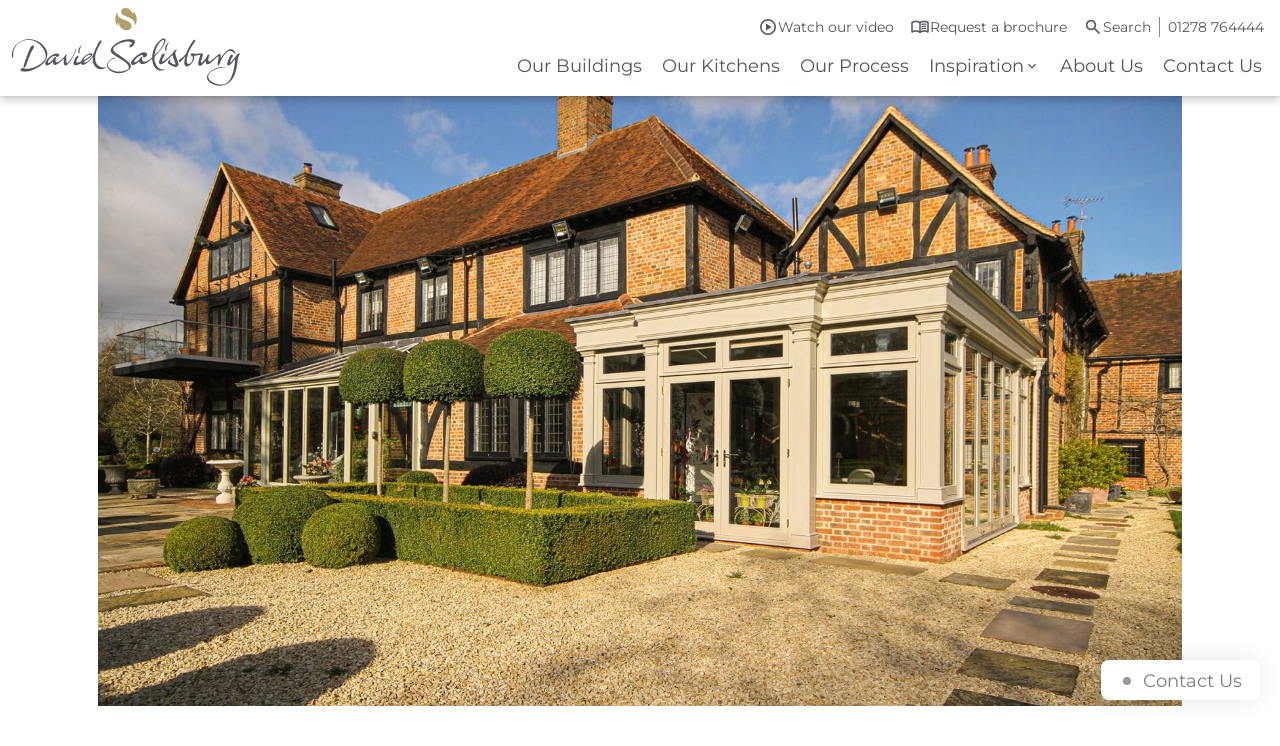

--- FILE ---
content_type: text/html; charset=UTF-8
request_url: https://www.davidsalisbury.com/about-us/faqs/advice/orangeries-and-listed-buildings/
body_size: 17404
content:
<!DOCTYPE html>
<html lang="en-GB">
  <head>
    <meta charset="UTF-8" />
    <meta name="viewport" content="width=device-width, initial-scale=1.0" />
    <meta http-equiv="X-UA-Compatible" content="ie=edge" />
    <link rel="pingback" href="https://www.davidsalisbury.com/wp/xmlrpc.php" />
    <link rel="preload"
      href="/wp-content/themes/snap/dist/cormorant-garamond-v10-latin-700.woff"
      as="font"
      type="font/woff"
      crossorigin="anonymous" />
    <link rel="preload"
      href="/wp-content/themes/snap/dist/cormorant-garamond-v10-latin-500.woff"
      as="font"
      type="font/woff"
      crossorigin="anonymous" />
    <link rel="preload"
      href="/wp-content/themes/snap/dist/Montserrat-Regular.ttf"
      as="font"
      type="font/woff"
      crossorigin="anonymous" />
    <link rel="preload"
      href="/wp-content/themes/snap/dist/Montserrat-SemiBold.ttf"
      as="font"
      type="font/woff"
      crossorigin="anonymous" />

        <script type="text/javascript">
      (function (w, d, s, l, i) {
      w[l] = w[l] || [];
      w[l].push({'gtm.start': new Date().getTime(), event: 'gtm.js'});
      var f = d.getElementsByTagName(s)[0],
          j = d.createElement(s),
          dl = l != 'dataLayer' ? '&l=' + l : '';
      j.async = true;
      j.src = 'https://www.googletagmanager.com/gtm.js?id=' + i + dl;
      f.parentNode.insertBefore(j, f);
    })(window, document, 'script', 'dataLayer','GTM-PR3XNTX');
    </script>
    
    
        <style>
      .is-loading .g-menu__main { opacity: 0; font-size: 0.9rem; transition: opacity 150ms; }

      .fonts-loaded, .is-loading .fonts-loaded { opacity: 1; font-size: 1.25rem; }

      .is-loading main { opacity: 0; transition: opacity 800ms, transform 600ms; }
    </style>
    <noscript>
      <style>
        .is-loading main, .is-loading .no-js main, .is-loading .g-menu__main, .is-loading .no-js .g-menu__main {
        opacity: 1; transform: translate3d(0, 0, 0); }
      </style>
    </noscript>

    <meta name='robots' content='index, follow, max-image-preview:large, max-snippet:-1, max-video-preview:-1' />

	<!-- This site is optimized with the Yoast SEO plugin v26.6 - https://yoast.com/wordpress/plugins/seo/ -->
	<title>Orangeries &amp; Conservatories on Listed Buildings - David Salisbury</title>
	<meta name="description" content="Successfully designing orangeries and conservatories for listed buildings requires expertise and experience gained over many years" />
	<link rel="canonical" href="https://www.davidsalisbury.com/about-us/faqs/advice/orangeries-and-listed-buildings/" />
	<meta property="og:locale" content="en_US" />
	<meta property="og:type" content="article" />
	<meta property="og:title" content="Orangeries &amp; Conservatories on Listed Buildings - David Salisbury" />
	<meta property="og:description" content="Successfully designing orangeries and conservatories for listed buildings requires expertise and experience gained over many years" />
	<meta property="og:url" content="https://www.davidsalisbury.com/about-us/faqs/advice/orangeries-and-listed-buildings/" />
	<meta property="og:site_name" content="David Salisbury" />
	<meta property="article:publisher" content="https://www.facebook.com/davidsalisburyconservatories" />
	<meta property="article:modified_time" content="2023-10-31T16:09:41+00:00" />
	<meta property="og:image" content="https://www.davidsalisbury.com/wp-content/uploads/2021/12/listed-building-orangery-design.jpg" />
	<meta property="og:image:width" content="1600" />
	<meta property="og:image:height" content="1066" />
	<meta property="og:image:type" content="image/jpeg" />
	<meta name="twitter:card" content="summary_large_image" />
	<meta name="twitter:site" content="@dsalisburycons" />
	<meta name="twitter:label1" content="Est. reading time" />
	<meta name="twitter:data1" content="6 minutes" />
	<script type="application/ld+json" class="yoast-schema-graph">{"@context":"https://schema.org","@graph":[{"@type":"WebPage","@id":"https://www.davidsalisbury.com/about-us/faqs/advice/orangeries-and-listed-buildings/","url":"https://www.davidsalisbury.com/about-us/faqs/advice/orangeries-and-listed-buildings/","name":"Orangeries & Conservatories on Listed Buildings - David Salisbury","isPartOf":{"@id":"https://www.davidsalisbury.com/#website"},"primaryImageOfPage":{"@id":"https://www.davidsalisbury.com/about-us/faqs/advice/orangeries-and-listed-buildings/#primaryimage"},"image":{"@id":"https://www.davidsalisbury.com/about-us/faqs/advice/orangeries-and-listed-buildings/#primaryimage"},"thumbnailUrl":"https://www.davidsalisbury.com/wp-content/uploads/2021/12/listed-building-orangery-design.jpg","datePublished":"2021-12-09T10:47:14+00:00","dateModified":"2023-10-31T16:09:41+00:00","description":"Successfully designing orangeries and conservatories for listed buildings requires expertise and experience gained over many years","breadcrumb":{"@id":"https://www.davidsalisbury.com/about-us/faqs/advice/orangeries-and-listed-buildings/#breadcrumb"},"inLanguage":"en-US","potentialAction":[{"@type":"ReadAction","target":["https://www.davidsalisbury.com/about-us/faqs/advice/orangeries-and-listed-buildings/"]}]},{"@type":"ImageObject","inLanguage":"en-US","@id":"https://www.davidsalisbury.com/about-us/faqs/advice/orangeries-and-listed-buildings/#primaryimage","url":"https://www.davidsalisbury.com/wp-content/uploads/2021/12/listed-building-orangery-design.jpg","contentUrl":"https://www.davidsalisbury.com/wp-content/uploads/2021/12/listed-building-orangery-design.jpg","width":1600,"height":1066,"caption":"listed building orangery designs"},{"@type":"BreadcrumbList","@id":"https://www.davidsalisbury.com/about-us/faqs/advice/orangeries-and-listed-buildings/#breadcrumb","itemListElement":[{"@type":"ListItem","position":1,"name":"Home","item":"https://www.davidsalisbury.com/"},{"@type":"ListItem","position":2,"name":"Orangeries on Listed Buildings"}]},{"@type":"WebSite","@id":"https://www.davidsalisbury.com/#website","url":"https://www.davidsalisbury.com/","name":"David Salisbury","description":"Orangeries, Conservatories and Garden Rooms","publisher":{"@id":"https://www.davidsalisbury.com/#organization"},"potentialAction":[{"@type":"SearchAction","target":{"@type":"EntryPoint","urlTemplate":"https://www.davidsalisbury.com/?s={search_term_string}"},"query-input":{"@type":"PropertyValueSpecification","valueRequired":true,"valueName":"search_term_string"}}],"inLanguage":"en-US"},{"@type":"Organization","@id":"https://www.davidsalisbury.com/#organization","name":"David Salisbury","url":"https://www.davidsalisbury.com/","logo":{"@type":"ImageObject","inLanguage":"en-US","@id":"https://www.davidsalisbury.com/#/schema/logo/image/","url":"https://www.davidsalisbury.com/wp-content/uploads/2021/11/ds_logo_rgb.svg","contentUrl":"https://www.davidsalisbury.com/wp-content/uploads/2021/11/ds_logo_rgb.svg","width":1,"height":1,"caption":"David Salisbury"},"image":{"@id":"https://www.davidsalisbury.com/#/schema/logo/image/"},"sameAs":["https://www.facebook.com/davidsalisburyconservatories","https://x.com/dsalisburycons","https://www.instagram.com/dsalisburycons/","https://www.linkedin.com/company/david-salisbury-joinery-limited","https://www.pinterest.co.uk/dsalisburycons","https://www.youtube.com/dsconservatories"]}]}</script>
	<!-- / Yoast SEO plugin. -->


<link rel="alternate" type="application/rss+xml" title="David Salisbury &raquo; Feed" href="https://www.davidsalisbury.com/feed/" />
<link rel="alternate" type="application/rss+xml" title="David Salisbury &raquo; Comments Feed" href="https://www.davidsalisbury.com/comments/feed/" />
<link rel="alternate" title="oEmbed (JSON)" type="application/json+oembed" href="https://www.davidsalisbury.com/wp-json/oembed/1.0/embed?url=https%3A%2F%2Fwww.davidsalisbury.com%2Fabout-us%2Ffaqs%2Fadvice%2Forangeries-and-listed-buildings%2F" />
<link rel="alternate" title="oEmbed (XML)" type="text/xml+oembed" href="https://www.davidsalisbury.com/wp-json/oembed/1.0/embed?url=https%3A%2F%2Fwww.davidsalisbury.com%2Fabout-us%2Ffaqs%2Fadvice%2Forangeries-and-listed-buildings%2F&#038;format=xml" />
<style id='wp-img-auto-sizes-contain-inline-css' type='text/css'>
img:is([sizes=auto i],[sizes^="auto," i]){contain-intrinsic-size:3000px 1500px}
/*# sourceURL=wp-img-auto-sizes-contain-inline-css */
</style>
<style id='wp-emoji-styles-inline-css' type='text/css'>

	img.wp-smiley, img.emoji {
		display: inline !important;
		border: none !important;
		box-shadow: none !important;
		height: 1em !important;
		width: 1em !important;
		margin: 0 0.07em !important;
		vertical-align: -0.1em !important;
		background: none !important;
		padding: 0 !important;
	}
/*# sourceURL=wp-emoji-styles-inline-css */
</style>
<style id='classic-theme-styles-inline-css' type='text/css'>
/*! This file is auto-generated */
.wp-block-button__link{color:#fff;background-color:#32373c;border-radius:9999px;box-shadow:none;text-decoration:none;padding:calc(.667em + 2px) calc(1.333em + 2px);font-size:1.125em}.wp-block-file__button{background:#32373c;color:#fff;text-decoration:none}
/*# sourceURL=/wp-includes/css/classic-themes.min.css */
</style>
<link rel='stylesheet' id='styles-css' href='https://www.davidsalisbury.com/wp-content/themes/snap/dist/styles.213133c90df2b86372c021743c804805.css' type='text/css' media='all' />
<link rel="https://api.w.org/" href="https://www.davidsalisbury.com/wp-json/" /><link rel="alternate" title="JSON" type="application/json" href="https://www.davidsalisbury.com/wp-json/wp/v2/faq/342" /><link rel="EditURI" type="application/rsd+xml" title="RSD" href="https://www.davidsalisbury.com/wp/xmlrpc.php?rsd" />
<link rel='shortlink' href='https://www.davidsalisbury.com/?p=342' />
<!-- Stream WordPress user activity plugin v4.1.1 -->
<link rel="icon" href="https://www.davidsalisbury.com/wp-content/uploads/2021/12/cropped-ds_favicon-32x32.png" sizes="32x32" />
<link rel="icon" href="https://www.davidsalisbury.com/wp-content/uploads/2021/12/cropped-ds_favicon-192x192.png" sizes="192x192" />
<link rel="apple-touch-icon" href="https://www.davidsalisbury.com/wp-content/uploads/2021/12/cropped-ds_favicon-180x180.png" />
<meta name="msapplication-TileImage" content="https://www.davidsalisbury.com/wp-content/uploads/2021/12/cropped-ds_favicon-270x270.png" />
		<style type="text/css" id="wp-custom-css">
			.wp-block-list li{
	list-style-type:disc;
}
@media only screen and (max-width: 767px) {
	ul.wp-block-list{
		margin-left:1rem;
	}
}
	   
.wp-block-image, 
.wp-block-embed,
.wp-block-quote{
	margin-left:auto!important;
	margin-right:auto!important;
}
.wp-block-quote{
	border-left: none!important;
}		</style>
		
    <!-- Polyfills -->
    <script>
  (function () {
    var newBrowser = ('fetch' in window && 'Promise' in window && 'assign' in Object && 'keys' in Object);

    if (! newBrowser) {
      var scriptEl = document.createElement('script');
      console.log('You need some polyfills, loading them now...');

      scriptEl.src = 'https://polyfill.io/v3/polyfill.min.js';
      scriptEl.async = false;
      document.head.appendChild(scriptEl);
    }
  })();

  window.MSInputMethodContext && document.documentMode && document.write('<script src="https://cdn.jsdelivr.net/gh/nuxodin/ie11CustomProperties@4.1.0/ie11CustomProperties.min.js"><\/script>');
</script>
  <style id='wp-block-heading-inline-css' type='text/css'>
h1:where(.wp-block-heading).has-background,h2:where(.wp-block-heading).has-background,h3:where(.wp-block-heading).has-background,h4:where(.wp-block-heading).has-background,h5:where(.wp-block-heading).has-background,h6:where(.wp-block-heading).has-background{padding:1.25em 2.375em}h1.has-text-align-left[style*=writing-mode]:where([style*=vertical-lr]),h1.has-text-align-right[style*=writing-mode]:where([style*=vertical-rl]),h2.has-text-align-left[style*=writing-mode]:where([style*=vertical-lr]),h2.has-text-align-right[style*=writing-mode]:where([style*=vertical-rl]),h3.has-text-align-left[style*=writing-mode]:where([style*=vertical-lr]),h3.has-text-align-right[style*=writing-mode]:where([style*=vertical-rl]),h4.has-text-align-left[style*=writing-mode]:where([style*=vertical-lr]),h4.has-text-align-right[style*=writing-mode]:where([style*=vertical-rl]),h5.has-text-align-left[style*=writing-mode]:where([style*=vertical-lr]),h5.has-text-align-right[style*=writing-mode]:where([style*=vertical-rl]),h6.has-text-align-left[style*=writing-mode]:where([style*=vertical-lr]),h6.has-text-align-right[style*=writing-mode]:where([style*=vertical-rl]){rotate:180deg}
/*# sourceURL=https://www.davidsalisbury.com/wp/wp-includes/blocks/heading/style.min.css */
</style>
<style id='wp-block-image-inline-css' type='text/css'>
.wp-block-image>a,.wp-block-image>figure>a{display:inline-block}.wp-block-image img{box-sizing:border-box;height:auto;max-width:100%;vertical-align:bottom}@media not (prefers-reduced-motion){.wp-block-image img.hide{visibility:hidden}.wp-block-image img.show{animation:show-content-image .4s}}.wp-block-image[style*=border-radius] img,.wp-block-image[style*=border-radius]>a{border-radius:inherit}.wp-block-image.has-custom-border img{box-sizing:border-box}.wp-block-image.aligncenter{text-align:center}.wp-block-image.alignfull>a,.wp-block-image.alignwide>a{width:100%}.wp-block-image.alignfull img,.wp-block-image.alignwide img{height:auto;width:100%}.wp-block-image .aligncenter,.wp-block-image .alignleft,.wp-block-image .alignright,.wp-block-image.aligncenter,.wp-block-image.alignleft,.wp-block-image.alignright{display:table}.wp-block-image .aligncenter>figcaption,.wp-block-image .alignleft>figcaption,.wp-block-image .alignright>figcaption,.wp-block-image.aligncenter>figcaption,.wp-block-image.alignleft>figcaption,.wp-block-image.alignright>figcaption{caption-side:bottom;display:table-caption}.wp-block-image .alignleft{float:left;margin:.5em 1em .5em 0}.wp-block-image .alignright{float:right;margin:.5em 0 .5em 1em}.wp-block-image .aligncenter{margin-left:auto;margin-right:auto}.wp-block-image :where(figcaption){margin-bottom:1em;margin-top:.5em}.wp-block-image.is-style-circle-mask img{border-radius:9999px}@supports ((-webkit-mask-image:none) or (mask-image:none)) or (-webkit-mask-image:none){.wp-block-image.is-style-circle-mask img{border-radius:0;-webkit-mask-image:url('data:image/svg+xml;utf8,<svg viewBox="0 0 100 100" xmlns="http://www.w3.org/2000/svg"><circle cx="50" cy="50" r="50"/></svg>');mask-image:url('data:image/svg+xml;utf8,<svg viewBox="0 0 100 100" xmlns="http://www.w3.org/2000/svg"><circle cx="50" cy="50" r="50"/></svg>');mask-mode:alpha;-webkit-mask-position:center;mask-position:center;-webkit-mask-repeat:no-repeat;mask-repeat:no-repeat;-webkit-mask-size:contain;mask-size:contain}}:root :where(.wp-block-image.is-style-rounded img,.wp-block-image .is-style-rounded img){border-radius:9999px}.wp-block-image figure{margin:0}.wp-lightbox-container{display:flex;flex-direction:column;position:relative}.wp-lightbox-container img{cursor:zoom-in}.wp-lightbox-container img:hover+button{opacity:1}.wp-lightbox-container button{align-items:center;backdrop-filter:blur(16px) saturate(180%);background-color:#5a5a5a40;border:none;border-radius:4px;cursor:zoom-in;display:flex;height:20px;justify-content:center;opacity:0;padding:0;position:absolute;right:16px;text-align:center;top:16px;width:20px;z-index:100}@media not (prefers-reduced-motion){.wp-lightbox-container button{transition:opacity .2s ease}}.wp-lightbox-container button:focus-visible{outline:3px auto #5a5a5a40;outline:3px auto -webkit-focus-ring-color;outline-offset:3px}.wp-lightbox-container button:hover{cursor:pointer;opacity:1}.wp-lightbox-container button:focus{opacity:1}.wp-lightbox-container button:focus,.wp-lightbox-container button:hover,.wp-lightbox-container button:not(:hover):not(:active):not(.has-background){background-color:#5a5a5a40;border:none}.wp-lightbox-overlay{box-sizing:border-box;cursor:zoom-out;height:100vh;left:0;overflow:hidden;position:fixed;top:0;visibility:hidden;width:100%;z-index:100000}.wp-lightbox-overlay .close-button{align-items:center;cursor:pointer;display:flex;justify-content:center;min-height:40px;min-width:40px;padding:0;position:absolute;right:calc(env(safe-area-inset-right) + 16px);top:calc(env(safe-area-inset-top) + 16px);z-index:5000000}.wp-lightbox-overlay .close-button:focus,.wp-lightbox-overlay .close-button:hover,.wp-lightbox-overlay .close-button:not(:hover):not(:active):not(.has-background){background:none;border:none}.wp-lightbox-overlay .lightbox-image-container{height:var(--wp--lightbox-container-height);left:50%;overflow:hidden;position:absolute;top:50%;transform:translate(-50%,-50%);transform-origin:top left;width:var(--wp--lightbox-container-width);z-index:9999999999}.wp-lightbox-overlay .wp-block-image{align-items:center;box-sizing:border-box;display:flex;height:100%;justify-content:center;margin:0;position:relative;transform-origin:0 0;width:100%;z-index:3000000}.wp-lightbox-overlay .wp-block-image img{height:var(--wp--lightbox-image-height);min-height:var(--wp--lightbox-image-height);min-width:var(--wp--lightbox-image-width);width:var(--wp--lightbox-image-width)}.wp-lightbox-overlay .wp-block-image figcaption{display:none}.wp-lightbox-overlay button{background:none;border:none}.wp-lightbox-overlay .scrim{background-color:#fff;height:100%;opacity:.9;position:absolute;width:100%;z-index:2000000}.wp-lightbox-overlay.active{visibility:visible}@media not (prefers-reduced-motion){.wp-lightbox-overlay.active{animation:turn-on-visibility .25s both}.wp-lightbox-overlay.active img{animation:turn-on-visibility .35s both}.wp-lightbox-overlay.show-closing-animation:not(.active){animation:turn-off-visibility .35s both}.wp-lightbox-overlay.show-closing-animation:not(.active) img{animation:turn-off-visibility .25s both}.wp-lightbox-overlay.zoom.active{animation:none;opacity:1;visibility:visible}.wp-lightbox-overlay.zoom.active .lightbox-image-container{animation:lightbox-zoom-in .4s}.wp-lightbox-overlay.zoom.active .lightbox-image-container img{animation:none}.wp-lightbox-overlay.zoom.active .scrim{animation:turn-on-visibility .4s forwards}.wp-lightbox-overlay.zoom.show-closing-animation:not(.active){animation:none}.wp-lightbox-overlay.zoom.show-closing-animation:not(.active) .lightbox-image-container{animation:lightbox-zoom-out .4s}.wp-lightbox-overlay.zoom.show-closing-animation:not(.active) .lightbox-image-container img{animation:none}.wp-lightbox-overlay.zoom.show-closing-animation:not(.active) .scrim{animation:turn-off-visibility .4s forwards}}@keyframes show-content-image{0%{visibility:hidden}99%{visibility:hidden}to{visibility:visible}}@keyframes turn-on-visibility{0%{opacity:0}to{opacity:1}}@keyframes turn-off-visibility{0%{opacity:1;visibility:visible}99%{opacity:0;visibility:visible}to{opacity:0;visibility:hidden}}@keyframes lightbox-zoom-in{0%{transform:translate(calc((-100vw + var(--wp--lightbox-scrollbar-width))/2 + var(--wp--lightbox-initial-left-position)),calc(-50vh + var(--wp--lightbox-initial-top-position))) scale(var(--wp--lightbox-scale))}to{transform:translate(-50%,-50%) scale(1)}}@keyframes lightbox-zoom-out{0%{transform:translate(-50%,-50%) scale(1);visibility:visible}99%{visibility:visible}to{transform:translate(calc((-100vw + var(--wp--lightbox-scrollbar-width))/2 + var(--wp--lightbox-initial-left-position)),calc(-50vh + var(--wp--lightbox-initial-top-position))) scale(var(--wp--lightbox-scale));visibility:hidden}}
/*# sourceURL=https://www.davidsalisbury.com/wp/wp-includes/blocks/image/style.min.css */
</style>
<style id='wp-block-image-theme-inline-css' type='text/css'>
:root :where(.wp-block-image figcaption){color:#555;font-size:13px;text-align:center}.is-dark-theme :root :where(.wp-block-image figcaption){color:#ffffffa6}.wp-block-image{margin:0 0 1em}
/*# sourceURL=https://www.davidsalisbury.com/wp/wp-includes/blocks/image/theme.min.css */
</style>
<style id='wp-block-list-inline-css' type='text/css'>
ol,ul{box-sizing:border-box}:root :where(.wp-block-list.has-background){padding:1.25em 2.375em}
/*# sourceURL=https://www.davidsalisbury.com/wp/wp-includes/blocks/list/style.min.css */
</style>
<style id='wp-block-paragraph-inline-css' type='text/css'>
.is-small-text{font-size:.875em}.is-regular-text{font-size:1em}.is-large-text{font-size:2.25em}.is-larger-text{font-size:3em}.has-drop-cap:not(:focus):first-letter{float:left;font-size:8.4em;font-style:normal;font-weight:100;line-height:.68;margin:.05em .1em 0 0;text-transform:uppercase}body.rtl .has-drop-cap:not(:focus):first-letter{float:none;margin-left:.1em}p.has-drop-cap.has-background{overflow:hidden}:root :where(p.has-background){padding:1.25em 2.375em}:where(p.has-text-color:not(.has-link-color)) a{color:inherit}p.has-text-align-left[style*="writing-mode:vertical-lr"],p.has-text-align-right[style*="writing-mode:vertical-rl"]{rotate:180deg}
/*# sourceURL=https://www.davidsalisbury.com/wp/wp-includes/blocks/paragraph/style.min.css */
</style>
<style id='wp-block-quote-inline-css' type='text/css'>
.wp-block-quote{box-sizing:border-box;overflow-wrap:break-word}.wp-block-quote.is-large:where(:not(.is-style-plain)),.wp-block-quote.is-style-large:where(:not(.is-style-plain)){margin-bottom:1em;padding:0 1em}.wp-block-quote.is-large:where(:not(.is-style-plain)) p,.wp-block-quote.is-style-large:where(:not(.is-style-plain)) p{font-size:1.5em;font-style:italic;line-height:1.6}.wp-block-quote.is-large:where(:not(.is-style-plain)) cite,.wp-block-quote.is-large:where(:not(.is-style-plain)) footer,.wp-block-quote.is-style-large:where(:not(.is-style-plain)) cite,.wp-block-quote.is-style-large:where(:not(.is-style-plain)) footer{font-size:1.125em;text-align:right}.wp-block-quote>cite{display:block}
/*# sourceURL=https://www.davidsalisbury.com/wp/wp-includes/blocks/quote/style.min.css */
</style>
<style id='wp-block-quote-theme-inline-css' type='text/css'>
.wp-block-quote{border-left:.25em solid;margin:0 0 1.75em;padding-left:1em}.wp-block-quote cite,.wp-block-quote footer{color:currentColor;font-size:.8125em;font-style:normal;position:relative}.wp-block-quote:where(.has-text-align-right){border-left:none;border-right:.25em solid;padding-left:0;padding-right:1em}.wp-block-quote:where(.has-text-align-center){border:none;padding-left:0}.wp-block-quote.is-large,.wp-block-quote.is-style-large,.wp-block-quote:where(.is-style-plain){border:none}
/*# sourceURL=https://www.davidsalisbury.com/wp/wp-includes/blocks/quote/theme.min.css */
</style>
<style id='global-styles-inline-css' type='text/css'>
:root{--wp--preset--aspect-ratio--square: 1;--wp--preset--aspect-ratio--4-3: 4/3;--wp--preset--aspect-ratio--3-4: 3/4;--wp--preset--aspect-ratio--3-2: 3/2;--wp--preset--aspect-ratio--2-3: 2/3;--wp--preset--aspect-ratio--16-9: 16/9;--wp--preset--aspect-ratio--9-16: 9/16;--wp--preset--gradient--vivid-cyan-blue-to-vivid-purple: linear-gradient(135deg,rgb(6,147,227) 0%,rgb(155,81,224) 100%);--wp--preset--gradient--light-green-cyan-to-vivid-green-cyan: linear-gradient(135deg,rgb(122,220,180) 0%,rgb(0,208,130) 100%);--wp--preset--gradient--luminous-vivid-amber-to-luminous-vivid-orange: linear-gradient(135deg,rgb(252,185,0) 0%,rgb(255,105,0) 100%);--wp--preset--gradient--luminous-vivid-orange-to-vivid-red: linear-gradient(135deg,rgb(255,105,0) 0%,rgb(207,46,46) 100%);--wp--preset--gradient--very-light-gray-to-cyan-bluish-gray: linear-gradient(135deg,rgb(238,238,238) 0%,rgb(169,184,195) 100%);--wp--preset--gradient--cool-to-warm-spectrum: linear-gradient(135deg,rgb(74,234,220) 0%,rgb(151,120,209) 20%,rgb(207,42,186) 40%,rgb(238,44,130) 60%,rgb(251,105,98) 80%,rgb(254,248,76) 100%);--wp--preset--gradient--blush-light-purple: linear-gradient(135deg,rgb(255,206,236) 0%,rgb(152,150,240) 100%);--wp--preset--gradient--blush-bordeaux: linear-gradient(135deg,rgb(254,205,165) 0%,rgb(254,45,45) 50%,rgb(107,0,62) 100%);--wp--preset--gradient--luminous-dusk: linear-gradient(135deg,rgb(255,203,112) 0%,rgb(199,81,192) 50%,rgb(65,88,208) 100%);--wp--preset--gradient--pale-ocean: linear-gradient(135deg,rgb(255,245,203) 0%,rgb(182,227,212) 50%,rgb(51,167,181) 100%);--wp--preset--gradient--electric-grass: linear-gradient(135deg,rgb(202,248,128) 0%,rgb(113,206,126) 100%);--wp--preset--gradient--midnight: linear-gradient(135deg,rgb(2,3,129) 0%,rgb(40,116,252) 100%);--wp--preset--font-size--small: 13px;--wp--preset--font-size--medium: 20px;--wp--preset--font-size--large: 36px;--wp--preset--font-size--x-large: 42px;--wp--preset--spacing--20: 0.44rem;--wp--preset--spacing--30: 0.67rem;--wp--preset--spacing--40: 1rem;--wp--preset--spacing--50: 1.5rem;--wp--preset--spacing--60: 2.25rem;--wp--preset--spacing--70: 3.38rem;--wp--preset--spacing--80: 5.06rem;--wp--preset--shadow--natural: 6px 6px 9px rgba(0, 0, 0, 0.2);--wp--preset--shadow--deep: 12px 12px 50px rgba(0, 0, 0, 0.4);--wp--preset--shadow--sharp: 6px 6px 0px rgba(0, 0, 0, 0.2);--wp--preset--shadow--outlined: 6px 6px 0px -3px rgb(255, 255, 255), 6px 6px rgb(0, 0, 0);--wp--preset--shadow--crisp: 6px 6px 0px rgb(0, 0, 0);}:where(.is-layout-flex){gap: 0.5em;}:where(.is-layout-grid){gap: 0.5em;}body .is-layout-flex{display: flex;}.is-layout-flex{flex-wrap: wrap;align-items: center;}.is-layout-flex > :is(*, div){margin: 0;}body .is-layout-grid{display: grid;}.is-layout-grid > :is(*, div){margin: 0;}:where(.wp-block-columns.is-layout-flex){gap: 2em;}:where(.wp-block-columns.is-layout-grid){gap: 2em;}:where(.wp-block-post-template.is-layout-flex){gap: 1.25em;}:where(.wp-block-post-template.is-layout-grid){gap: 1.25em;}.has-vivid-cyan-blue-to-vivid-purple-gradient-background{background: var(--wp--preset--gradient--vivid-cyan-blue-to-vivid-purple) !important;}.has-light-green-cyan-to-vivid-green-cyan-gradient-background{background: var(--wp--preset--gradient--light-green-cyan-to-vivid-green-cyan) !important;}.has-luminous-vivid-amber-to-luminous-vivid-orange-gradient-background{background: var(--wp--preset--gradient--luminous-vivid-amber-to-luminous-vivid-orange) !important;}.has-luminous-vivid-orange-to-vivid-red-gradient-background{background: var(--wp--preset--gradient--luminous-vivid-orange-to-vivid-red) !important;}.has-very-light-gray-to-cyan-bluish-gray-gradient-background{background: var(--wp--preset--gradient--very-light-gray-to-cyan-bluish-gray) !important;}.has-cool-to-warm-spectrum-gradient-background{background: var(--wp--preset--gradient--cool-to-warm-spectrum) !important;}.has-blush-light-purple-gradient-background{background: var(--wp--preset--gradient--blush-light-purple) !important;}.has-blush-bordeaux-gradient-background{background: var(--wp--preset--gradient--blush-bordeaux) !important;}.has-luminous-dusk-gradient-background{background: var(--wp--preset--gradient--luminous-dusk) !important;}.has-pale-ocean-gradient-background{background: var(--wp--preset--gradient--pale-ocean) !important;}.has-electric-grass-gradient-background{background: var(--wp--preset--gradient--electric-grass) !important;}.has-midnight-gradient-background{background: var(--wp--preset--gradient--midnight) !important;}.has-small-font-size{font-size: var(--wp--preset--font-size--small) !important;}.has-medium-font-size{font-size: var(--wp--preset--font-size--medium) !important;}.has-large-font-size{font-size: var(--wp--preset--font-size--large) !important;}.has-x-large-font-size{font-size: var(--wp--preset--font-size--x-large) !important;}
/*# sourceURL=global-styles-inline-css */
</style>
</head>
  <body class="use-solid-nav flex flex-col min-h-screen bg-white no-js font-body text-charcoal" class="wp-singular faq-template-default single single-faq postid-342 wp-embed-responsive wp-theme-snap">

    <a class="sr-only focus:not-sr-only bg-white z-30 max-w-full focus:w-48 focus:fixed" href="#main">
  <span class="block p-2">Skip to main content</span>
</a>

    <!-- Header -->
    

<header class="g-header w-full z-20 top-0" data-behaviour="menu" data-header>
  <div class="py-3.5 menu:py-2 z-3 relative">
    <nav class="g-header__nav container px-4 menu:px-2 flex items-center justify-between mx-auto" data-nav aria-label="Main">
      <div class="g-header__left-content relative overflow-hidden h-full menu:self-start">
        <a class="g-header__home-link block pt-1.5 menu:py-0 relative" href="/" aria-label="David Salisbury - home" data-home-link>
            <svg xmlns="http://www.w3.org/2000/svg" width="235" height="80" class="g-header__logo-main w-full h-auto">
    <use xlink:href="/wp-content/themes/snap/dist/sprite8efc63e7c9a19daf.svg#logo-ds-main"></use>
  </svg>

            <svg xmlns="http://www.w3.org/2000/svg" width="235" height="80" class="g-header__logo-main-reversed w-full h-auto">
    <use xlink:href="/wp-content/themes/snap/dist/sprite8efc63e7c9a19daf.svg#logo-ds-main-reversed"></use>
  </svg>

        </a>

        <div class="g-header__mobile-links absolute left-0 w-full h-full py-1.5 menu:py-0 menu:hidden">
          <ul class="flex">
            <li class="mr-3">
              <a href="/" aria-label="David Salisbury - Home">  <svg xmlns="http://www.w3.org/2000/svg" width="50" height="50" class="g-header__mobile-logo-tel text-gold">
    <use xlink:href="/wp-content/themes/snap/dist/sprite8efc63e7c9a19daf.svg#logo-ds-reversed"></use>
  </svg>
</a>
            </li>
            <li>
              <a href="tel:+441278764444"><span>01278 764444</span></a>
            </li>
          </ul>
          <a href="https://www.davidsalisbury.com/request-brochure/"  >Request a brochure</a>
        </div>
      </div>

      <div class="py-2 flex ml-auto text-right menu:block menu:py-0 menu:flex-grow">
                
<div class="g-header__satellite-menu text-14 md:text-14 justify-end flex">
  <ul class="hidden lg:flex lg:gap-3 lg:justify-end lg:items-center">
    <li>
      <a class="g-header__satellite-link lg:px-2 flex gap-1 items-center p-2 no-underline" href="https://www.davidsalisbury.com/creating-your-favourite-room/"  >
                  <span>
              <svg xmlns="http://www.w3.org/2000/svg" width="50" height="50" class="w-5 h-5">
    <use xlink:href="/wp-content/themes/snap/dist/sprite8efc63e7c9a19daf.svg#play-button"></use>
  </svg>

          </span>
                <span>Watch our video</span>
      </a>
    </li>
    <li>
      <a class="g-header__satellite-link lg:px-2 flex gap-1 items-center p-2 no-underline" href="https://www.davidsalisbury.com/request-brochure/"  >
                  <span>
              <svg xmlns="http://www.w3.org/2000/svg" width="50" height="50" class="w-5 h-5">
    <use xlink:href="/wp-content/themes/snap/dist/sprite8efc63e7c9a19daf.svg#brochure"></use>
  </svg>

          </span>
                <span>Request a brochure</span>
      </a>
    </li>

    <li>
            
<button class="g-header__search-button z-1 flex gap-1 items-center p-2"
  data-search-button
  type="button"
  aria-expanded="false"
  aria-haspopup="true">
    <svg xmlns="http://www.w3.org/2000/svg" width="50" height="50" class="w-5 h-5">
    <use xlink:href="/wp-content/themes/snap/dist/sprite8efc63e7c9a19daf.svg#search"></use>
  </svg>

  <span class="" data-text>Search</span>
</button>

<div class="g-menu__search text-left bg-prussian-blue text-white py-8 px-2 left-0" data-search-content>
  <div class="absolute w-full top-4 right-4 md:right-8">
    <button class="g-menu__search-close py-2 ml-auto flex items-center font-bold relative z-1 hover:underline focus:underline text-white" data-close>
      Close<span class="border-1 rounded-full w-8 h-8 p-2 ml-3">  <svg xmlns="http://www.w3.org/2000/svg" width="50" height="50" class="w-full h-full">
    <use xlink:href="/wp-content/themes/snap/dist/sprite8efc63e7c9a19daf.svg#icon-close"></use>
  </svg>
</span>
    </button>
  </div>
  <form action="https://www.davidsalisbury.com" method="get" role="search" class="container">
    <div class="w-full space-y-4 sm:flex sm:space-x-4 sm:space-y-0">
      <div class="flex-1">
        <label for="menu_search" class="c-header-search__label block mb-2 lg:text-26 lg:mb-8">
          Type your search phrase in the box and press enter to search
        </label>
        <input type="text"
          name="s"
          id="menu_search"
          class="c-header-search__input border-1 px-4 border-white bg-transparent appearance-none block w-full md:py-3.5 lg:py-3 lg:flex-1" />
      </div>
      <button aria-label="submit"
        class="c-btn c-btn--tertiary c-btn--on-dark self-end inline-flex items-center justify-center sm:w-auto md:py-3.5 lg:py-3"
        type="submit">
        <span class="mr-2">Search</span>
          <svg xmlns="http://www.w3.org/2000/svg" width="50" height="50" class="w-4 h-4">
    <use xlink:href="/wp-content/themes/snap/dist/sprite8efc63e7c9a19daf.svg#icon-search"></use>
  </svg>

      </button>
    </div>
  </form>
</div>
    </li>

    <li class="g-header__divider h-5"></li>

    <li>
      <a class="g-header__satellite-link lg:px-2 flex gap-1 items-center p-2 no-underline" href="tel:+441278764444"><span>01278 764444</span></a>
    </li>
  </ul>
</div>

        <button class="g-header__expand-button relative z-1 xl:hidden xl:h-0 ml-4"
          data-menu-button="data-menu-button"
          type="button"
          aria-expanded="false"
          aria-haspopup="true">
          <span class="g-header__menu-icon block pointer-events-none"><span></span></span>
          <span class="g-header__menu-btn-text pointer-events-none" data-text>Menu</span>
        </button>

                <a href="#menu-fallback"
          class="g-header__expand-button g-header__expand-button--static relative z-1 justify-center">
          <span class="g-header__menu-icon block pointer-events-none mx-auto"><span></span></span>
          <span class="g-header__menu-btn-text pointer-events-none" data-text>Menu</span>
        </a>

                <div class="g-menu__content text-18 bg-stone text-left overflow-auto menu:bg-transparent menu:overflow-visible px-2 menu:px-0"
          data-menu-content="data-menu-content"
          id="menu">
                    <ul class="menu:flex menu:gap-2 menu:justify-end container:gap-5" role="menu">
                                                        
              <li class="g-menu__item" role="menuitem">
                                  <a class="g-menu__link " href="https://www.davidsalisbury.com/our-designs/" data-index="1">
                    Our Buildings
                  </a>
                              </li>
                                                        
              <li class="g-menu__item" role="menuitem">
                                  <a class="g-menu__link " href="https://www.davidsalisbury.com/kitchens/" data-index="2">
                    Our Kitchens
                  </a>
                              </li>
                                                        
              <li class="g-menu__item" role="menuitem">
                                  <a class="g-menu__link " href="https://www.davidsalisbury.com/our-process/" data-index="3">
                    Our Process
                  </a>
                              </li>
                                                        
              <li class="g-menu__item" role="menuitem">
                                                    <a href="#" class="g-menu__link flex items-center gap-1 " data-submenu-button="4">
                    Inspiration
                      <svg xmlns="http://www.w3.org/2000/svg" width="50" height="50" class="g-menu__chevron w-4 h-4">
    <use xlink:href="/wp-content/themes/snap/dist/sprite8efc63e7c9a19daf.svg#small-chevron"></use>
  </svg>

                  </a>
                  <div class="g-menu__submenu overflow-visible pl-8 menu:pl-0" data-submenu="4">
                    <div class="g-menu__submenu-list menu:px-8" data-submenu-list>
                      <ul class="menu:inline-flex menu:flex-wrap menu:justify-center relative menu:flex-col menu:bg-white menu:gap-2 menu:p-3"
                        data-submenu-items>
                        <li class="g-menu__submenu-item dead-sub-link menu-item menu-item-type-custom menu-item-object-custom menu-item-357 menu-item-has-children">
                          <a class="inline-block no-underline hover:underline w-full focus:underline"
                            href="#">
                            Inspiration
                          </a>
                        </li>
                                                  <li>
                            <a class="inline-block no-underline hover:text-blue focus:text-blue hover:underline w-full focus:underline p-2 menu:p-0"
                              href="https://www.davidsalisbury.com/case-studies/"
                              data-index="1">
                              Case Studies
                            </a>
                          </li>
                                                  <li>
                            <a class="inline-block no-underline hover:text-blue focus:text-blue hover:underline w-full focus:underline p-2 menu:p-0"
                              href="https://www.davidsalisbury.com/blog/"
                              data-index="2">
                              Blog
                            </a>
                          </li>
                                              </ul>
                    </div>
                  </div>
                              </li>
                                                        
              <li class="g-menu__item" role="menuitem">
                                  <a class="g-menu__link " href="https://www.davidsalisbury.com/about-us/" data-index="5">
                    About Us
                  </a>
                              </li>
                                                        
              <li class="g-menu__item" role="menuitem">
                                  <a class="g-menu__link " href="https://www.davidsalisbury.com/contact-us/" data-index="6">
                    Contact Us
                  </a>
                              </li>
                      </ul>

                    <form action="https://www.davidsalisbury.com" method="get" role="search" class="mt-10 px-2 menu:hidden">
            <div class="w-full space-y-4 sm:flex sm:space-x-4 sm:space-y-0">
              <div class="flex-1">
                <label for="menu_search_mobile" class="g-header__search-label block mb-3">
                  Type your search phrase in the box and press enter to search
                </label>
                <input type="text"
                  name="s"
                  id="menu_search_mobile"
                  class="g-header__search-input no-underline border-charcoal bg-transparent appearance-none block w-full md:py-3.5" />
              </div>
              <button aria-label="submit"
                class="c-btn c-btn--tertiary w-full border-1 border-blue self-end inline-flex items-center justify-center sm:w-auto md:py-3.5"
                type="submit">
                <span class="mr-2">Search</span>
                  <svg xmlns="http://www.w3.org/2000/svg" width="50" height="50" class="w-4 h-4">
    <use xlink:href="/wp-content/themes/snap/dist/sprite8efc63e7c9a19daf.svg#icon-search"></use>
  </svg>

              </button>
            </div>
          </form>
        </div>
      </div>
    </nav>
  </div>
  <div class="g-header__solid z-2 bg-white absolute top-0 left-0 bottom-0 right-0"></div>
  <div class="g-header__gradient z-1 absolute top-0 w-full pointer-events-none"></div>
</header>

    <main class="flex-grow flex-shrink-0 page" id="main">
            

    



  

<header class="c-page-header c-page-header--with-image overflow-hidden" data-behaviour="">
  
  
      <div class="c-page-header__img-wrapper mx-auto" data-img-wrapper>
      <div class="c-ar-image c-ar-image--16-9">
          <div class="c-page-header__image-inner c-ar-image__inner">
                                      
            <img width="1600" height="1066" src="https://www.davidsalisbury.com/wp-content/uploads/2021/12/listed-building-orangery-design.jpg" class="w-full h-full object-cover absolute top-0 left-0" alt="listed building orangery designs" loading="" sizes="100vw" data-slide="" decoding="async" fetchpriority="high" srcset="https://www.davidsalisbury.com/wp-content/uploads/2021/12/listed-building-orangery-design.jpg 1600w, https://www.davidsalisbury.com/wp-content/uploads/2021/12/listed-building-orangery-design-175x117.jpg 175w, https://www.davidsalisbury.com/wp-content/uploads/2021/12/listed-building-orangery-design-220x147.jpg 220w, https://www.davidsalisbury.com/wp-content/uploads/2021/12/listed-building-orangery-design-270x180.jpg 270w, https://www.davidsalisbury.com/wp-content/uploads/2021/12/listed-building-orangery-design-350x233.jpg 350w, https://www.davidsalisbury.com/wp-content/uploads/2021/12/listed-building-orangery-design-600x400.jpg 600w, https://www.davidsalisbury.com/wp-content/uploads/2021/12/listed-building-orangery-design-800x533.jpg 800w, https://www.davidsalisbury.com/wp-content/uploads/2021/12/listed-building-orangery-design-1200x800.jpg 1200w" />
          </div>

        </div>
    </div>
  
  <div class="c-page-header__lower">
                    <div class="container">
        
<nav aria-label="Breadcrumb">
  <ol class="list-none text-16 mt-5 leading-22 truncate">
          <li class="c-breadcrumbs__item inline-block overflow-hidden overflow-ellipsis max-w-lg" >
                <a class="py-1" href="https://www.davidsalisbury.com/about-us/">About Us</a>
            </li>
          <li class="c-breadcrumbs__item inline-block overflow-hidden overflow-ellipsis max-w-lg" >
                <a class="py-1" href="https://www.davidsalisbury.com/about-us/faqs/">FAQs</a>
            </li>
          <li class="c-breadcrumbs__item inline-block overflow-hidden overflow-ellipsis max-w-lg" aria-current="page">
                <span class="py-1">Orangeries on Listed Buildings</span>
              </li>
      </ol>
</nav> 
      </div>
    
    <div class="c-page-header__content container-sm mt-4">
              <ul class="flex flex-wrap -mt-2">
                                              <li class="mr-2.5 mb-2">
  <a href="https://www.davidsalisbury.com/about-us/faqs/advice/"
    class="o-tag transition-colors hover:bg-transparent focus:bg-transparent hover:text-prussian-blue focus:text-prussian-blue"
    data-clickable>
    Advice
  </a>
</li>
                  </ul>
      
      
                    
      <h1 class="text-page-title space-y-4 max-w-container-sm mt-4 md:mt-6">
        Orangeries on Listed Buildings
      </h1>

          </div>
  </div>
</header>
  
  <div class="entry-content">
    
<p>We have installed thousands of quality <a href="https://www.davidsalisbury.com/our-designs/conservatories/">conservatories</a> and <a href="https://www.davidsalisbury.com/our-designs/orangeries/">orangeries</a> in order to successfully extend listed buildings throughout the country.</p>



<p>Here at David Salisbury, we consider ourselves to be&nbsp;market-leading experts in this field. The key is to design&nbsp;extensions&nbsp;that complement rather than overwhelm the existing house. It is important to&nbsp;use suitable materials (timber and not PVCu) and consider whether the design can replicate&nbsp;some of the existing property’s features.</p>



<p>You can see a significant number of our successful case histories, illustrating listing buildings projects within our inspirational <a href="https://www.davidsalisbury.com/case-studies/listed-buildings/">Case Studies</a> section. </p>



<figure class="wp-block-image size-full"><img decoding="async" width="1600" height="1067" src="https://www.davidsalisbury.com/wp-content/uploads/2021/12/listed-building-orangeries.jpg" alt="bespoke orangery for listed building" class="wp-image-2736" srcset="https://www.davidsalisbury.com/wp-content/uploads/2021/12/listed-building-orangeries.jpg 1600w, https://www.davidsalisbury.com/wp-content/uploads/2021/12/listed-building-orangeries-175x117.jpg 175w, https://www.davidsalisbury.com/wp-content/uploads/2021/12/listed-building-orangeries-220x147.jpg 220w, https://www.davidsalisbury.com/wp-content/uploads/2021/12/listed-building-orangeries-270x180.jpg 270w, https://www.davidsalisbury.com/wp-content/uploads/2021/12/listed-building-orangeries-350x233.jpg 350w, https://www.davidsalisbury.com/wp-content/uploads/2021/12/listed-building-orangeries-600x400.jpg 600w, https://www.davidsalisbury.com/wp-content/uploads/2021/12/listed-building-orangeries-800x534.jpg 800w, https://www.davidsalisbury.com/wp-content/uploads/2021/12/listed-building-orangeries-1200x800.jpg 1200w" sizes="(max-width: 1600px) 100vw, 1600px" /><figcaption class="wp-element-caption">Orangery for tudor property in Bedfordshire</figcaption></figure>



<h2 class="wp-block-heading">Planning &amp; Listed Buildings Specialists</h2>



<p>If you are meeting resistance&nbsp;from your local conservation officer, please ask us and we may be able to help as we employ our <a href="https://www.davidsalisbury.com/our-process/planning/">own in-house planning</a> and listed building specialist. In the meantime, there is considerable case law involving this area and in the words of one Appeal Inspector:</p>



<blockquote class="wp-block-quote is-layout-flow wp-block-quote-is-layout-flow">
<p>There can in my view, be no objection in principle to a suitably designed conservatory for a house which is lived in.</p>
<cite>Appeal Inspector</cite></blockquote>



<p>The National Planning Policy Framework&nbsp;(NPPF) came into force on 27 March 2012. The aim being to make the planning system more accessible and less complex, to protect the environment and promote sustainable growth. Section 12 of the NPPF is entitled ‘Conserving and enhancing the historic environment.’ It replaces previous guidance contained in PPS5 and PPG15, ‘Planning for the Historic Environment.’</p>



<p>Conservation of the Historic Environment is an important consideration when determining planning applications. If substantial harm or total loss of significance of a heritage asset is proposed, this will be resisted by the Local Planning Authority. However, with special regard to design and the use of good quality materials, in most cases permission is forthcoming. In all cases a high quality of design is of paramount importance. If a property is Listed this should not mean that Consent cannot be obtained.&nbsp;</p>



<figure class="wp-block-image size-full"><img decoding="async" width="1600" height="1035" src="https://www.davidsalisbury.com/wp-content/uploads/2021/12/listed-building-orangery-designs.jpg" alt="listed buildings orangeries" class="wp-image-2738" srcset="https://www.davidsalisbury.com/wp-content/uploads/2021/12/listed-building-orangery-designs.jpg 1600w, https://www.davidsalisbury.com/wp-content/uploads/2021/12/listed-building-orangery-designs-175x113.jpg 175w, https://www.davidsalisbury.com/wp-content/uploads/2021/12/listed-building-orangery-designs-220x142.jpg 220w, https://www.davidsalisbury.com/wp-content/uploads/2021/12/listed-building-orangery-designs-270x175.jpg 270w, https://www.davidsalisbury.com/wp-content/uploads/2021/12/listed-building-orangery-designs-350x226.jpg 350w, https://www.davidsalisbury.com/wp-content/uploads/2021/12/listed-building-orangery-designs-600x388.jpg 600w, https://www.davidsalisbury.com/wp-content/uploads/2021/12/listed-building-orangery-designs-800x518.jpg 800w, https://www.davidsalisbury.com/wp-content/uploads/2021/12/listed-building-orangery-designs-1200x776.jpg 1200w" sizes="(max-width: 1600px) 100vw, 1600px" /><figcaption class="wp-element-caption">Dual Aspect orangery for this Grade II listed property in Norfolk</figcaption></figure>



<h2 class="wp-block-heading">Listed Building Appeals</h2>



<p>As the market leading designer and manufacturer of quality conservatories and orangeries, David Salisbury has had considerable success in overcoming objections and providing acceptable solutions in sensitive locations.</p>



<p>Many of our customers live in listed buildings of some merit and wish to add orangeries or conservatories. As this may not always be welcome news to the local planning authority, it may be helpful to specifiers if the following comments drawn from resultant planning appeals are quoted here.</p>



<p>To achieve success the consensus seems to be that the proposed conservatory needs to be:</p>



<ul class="wp-block-list">
<li>Sympathetic to the house.</li>



<li>Appropriate in scale.</li>



<li>Placed on an inconspicuous elevation.</li>



<li>Uses traditional materials such as timber (i.e. not PVCu).</li>



<li>Preserves the historic fabric.</li>
</ul>



<figure class="wp-block-image size-full"><img loading="lazy" decoding="async" width="1600" height="1063" src="https://www.davidsalisbury.com/wp-content/uploads/2021/12/listed-buildings-orangery-design.jpg" alt="orangery design for listed building" class="wp-image-2740" srcset="https://www.davidsalisbury.com/wp-content/uploads/2021/12/listed-buildings-orangery-design.jpg 1600w, https://www.davidsalisbury.com/wp-content/uploads/2021/12/listed-buildings-orangery-design-175x116.jpg 175w, https://www.davidsalisbury.com/wp-content/uploads/2021/12/listed-buildings-orangery-design-220x146.jpg 220w, https://www.davidsalisbury.com/wp-content/uploads/2021/12/listed-buildings-orangery-design-270x179.jpg 270w, https://www.davidsalisbury.com/wp-content/uploads/2021/12/listed-buildings-orangery-design-350x233.jpg 350w, https://www.davidsalisbury.com/wp-content/uploads/2021/12/listed-buildings-orangery-design-600x399.jpg 600w, https://www.davidsalisbury.com/wp-content/uploads/2021/12/listed-buildings-orangery-design-800x532.jpg 800w, https://www.davidsalisbury.com/wp-content/uploads/2021/12/listed-buildings-orangery-design-1200x797.jpg 1200w" sizes="auto, (max-width: 1600px) 100vw, 1600px" /><figcaption class="wp-element-caption">Extending this listed hampshire home</figcaption></figure>



<h2 class="wp-block-heading">Appeal Inspectors’ Comments</h2>



<p>Below are some Appeal Inspector’s comments on the merits of building various extensions on listed buildings.</p>



<h4 class="wp-block-heading">Edwardian style not appropriate<br></h4>



<p>&#8220;There is no historical precedent for the addition of a conservatory to a mid-eighteenth century house of this robust character and appearance. The addition of any conservatory to Furnace House is a difficult design problem. Whichever solution is chosen it would not be traditional for the period of the building, and I do not accept the Council’s view that an Edwardian style of conservatory would be more appropriate. I take the view that a conservatory of traditional form, as this one is, does not look out of place when carefully located in relation to the main aspects of the listed building.&#8221;</p>



<p>NE Derbyshire: Appeal allowed</p>



<h4 class="wp-block-heading">Glass is not transparent<br></h4>



<p>&#8220;There can, in my view, be no objection in principle to a suitably designed conservatory for a house which is lived in. I am however concerned about the size and height of the structure in such close proximity to the strongly articulated main facade of the house, with the likelihood of very strong reflections of light and sunlight off its walls and the panes of the roof. Unfortunately it is a misconception that a glass structure is transparent. It seems to me that this large proposed structure would be a disruptive, distracting and unavoidable feature of the principal views of the house. In my opinion, if the scheme had been smaller and lower, and perhaps not so close, I would have felt that it could have been approved with a condition requiring the submission of details of glazing and framing and of the fixing of the structure to the gable wall.&#8221;</p>



<p>Tandridge DC: Appeal dismissed</p>



<h4 class="wp-block-heading">Standard design unacceptable<br></h4>



<p>&#8220;Your client found that a reduction in size was inadequate for his purposes and he proposed a compromise of a projection of 3.78 metres, which corresponds with the supplier’s standard frame dimensions. They also advised him that as it was not practical to construct a conservatory of this size in a lean-to form, it would have to be a simple rectangle with a hipped roof and a full height stone wall on the boundary side. Although such a roof form may not accord with the selected manufacturer’s standard details I take the view that a conservatory would only be acceptable in this position in the form of a lean-to.&#8221;</p>



<p>North Avon DC: Appeal dismissed</p>



<h4 class="wp-block-heading">Keep it simple</h4>



<p>&#8220;Conservatories often provide a means of adding accommodation to historic Conservatories in a manner which respects their character; the matter in issue relates only to its design. The introduction of a gable in the conservatory, whilst of itself not a feature out of keeping with the listed building, does increase the complexity of the structural form. It is more visually prominent and thereby less subordinate in relation to the listed building overall. Its form does not respect the simplicity of the historic fabric.&#8221;</p>



<p>Selby DC: Appeal dismissed</p>



<h4 class="wp-block-heading">Materials must match<br></h4>



<p><strong>&#8220;</strong>The Secretary of State has already indicated that he considers the rear elevation of the listed building to be of lesser architectural interest than the front following the works that have been undertaken in connection with its conversion to residential use. The whole complex needs to be viewed against the background of the extensive landscaping works (including the creation of gardens and enclosures), the chimneys and domestic style openings all of which serve to give this part of the building a domestic appearance. When considered on this basis the addition of the conservatory, constructed with materials to match those of the structure to which it is attached, does not cause disharmony with its surroundings nor damage to the listed building.&#8221;</p>



    


<div id="related-content-block_8851e971bc7998160f452a407ee4c8e9" class="as-related-content  alignfull">
  

<div class="bg-stone py-12 md:py-16">
  <div class="container">
          <div class="mb-8 md:mb-12">
        
<h2 class="text-23 md:text-36 pt-2 border-t-1 border-prussian-blue break-words md:break-normal text-center">
  Frequently Asked Questions
</h2>
      </div>
    
    <ul class="space-y-4 sm:space-y-0 sm:grid sm:gap-std sm:grid-cols-2 lg:grid-cols-3">
                                                                              
        <li class="c-related-content__item sm:h-full staggered-fade-item" style="--i: 1">
          

    
<article class="c-card relative sm:flex sm:flex-col sm:h-full" data-behaviour="card">
  
  <div class="c-card__inner relative bg-white sm:flex-grow sm:flex sm:flex-col">
    <div class="c-card__img-wrapper overflow-hidden relative">
            
  

<div class="c-ar-image c-ar-image--3-2">
  <div class="c-ar-image__inner">
          <img decoding="async" width="800" height="534" src="https://www.davidsalisbury.com/wp-content/uploads/2021/03/conservatory-base-specification-exterior-800x534.jpg" class="attachment-size_800 size-size_800" alt="conservatory bases specifications" loading="lazy" sizes="auto, (max-width: 800px) 100vw, 800px" srcset="https://www.davidsalisbury.com/wp-content/uploads/2021/03/conservatory-base-specification-exterior-800x534.jpg 800w, https://www.davidsalisbury.com/wp-content/uploads/2021/03/conservatory-base-specification-exterior-175x117.jpg 175w, https://www.davidsalisbury.com/wp-content/uploads/2021/03/conservatory-base-specification-exterior-220x147.jpg 220w, https://www.davidsalisbury.com/wp-content/uploads/2021/03/conservatory-base-specification-exterior-270x180.jpg 270w, https://www.davidsalisbury.com/wp-content/uploads/2021/03/conservatory-base-specification-exterior-350x233.jpg 350w, https://www.davidsalisbury.com/wp-content/uploads/2021/03/conservatory-base-specification-exterior-600x400.jpg 600w, https://www.davidsalisbury.com/wp-content/uploads/2021/03/conservatory-base-specification-exterior-1200x800.jpg 1200w, https://www.davidsalisbury.com/wp-content/uploads/2021/03/conservatory-base-specification-exterior.jpg 1600w" />
      </div>
</div>

      <div class="absolute top-0 left-0 w-full h-full flex justify-center items-center p-4 pointer-events-none">
          <svg xmlns="http://www.w3.org/2000/svg" width="30" height="31" class="c-card__logo w-20 h-auto text-white relative z-1">
    <use xlink:href="/wp-content/themes/snap/dist/sprite8efc63e7c9a19daf.svg#logo-ds-reversed"></use>
  </svg>

      </div>
    </div>

    <div class="c-card__content p-4 md:flex-grow md:flex md:flex-col md:px-5 md:pb-5 md:pt-4">
            
      <div class="c-card__main-content">
                          <h3 class="c-card__title text-22">
            <a class="c-card__main-link normal-case no-underline text-prussian-blue hover:text-prussian-blue focus:text-prussian-blue"
              href="https://www.davidsalisbury.com/about-us/faqs/advice/building-specification/"
              data-link>
              <span class="truncate-3">Building Specifications for Orangeries &#038; Conservatories</span>
            </a>
          </h3>
        
                  <p class="c-card__body truncate-3 mb-2 md:text-16">
            Covering the main building specifications elements for orangeries and conservatories

          </p>
        
        
                      </div>

            <div class="c-card__lower-content flex-grow flex flex-col mt-5">
        <div class="mt-auto">
                    <div class="c-card__faux-link inline-flex" aria-hidden="true">
            <span class="mr-2">Read more</span>
              <svg xmlns="http://www.w3.org/2000/svg" width="50" height="50" class="w-5 h-5">
    <use xlink:href="/wp-content/themes/snap/dist/sprite8efc63e7c9a19daf.svg#icon-arrow-right"></use>
  </svg>

          </div>
        </div>
      </div>
    </div>
  </div>
</article>
        </li>
                                                                              
        <li class="c-related-content__item sm:h-full staggered-fade-item" style="--i: 2">
          

    
<article class="c-card relative sm:flex sm:flex-col sm:h-full" data-behaviour="card">
  
  <div class="c-card__inner relative bg-white sm:flex-grow sm:flex sm:flex-col">
    <div class="c-card__img-wrapper overflow-hidden relative">
            
  

<div class="c-ar-image c-ar-image--3-2">
  <div class="c-ar-image__inner">
          <img decoding="async" width="800" height="475" src="https://www.davidsalisbury.com/wp-content/uploads/2021/06/orangery-roof-lantern-glass-800x475.jpg" class="attachment-size_800 size-size_800" alt="orangery roof lantern glass" loading="lazy" sizes="auto, (max-width: 800px) 100vw, 800px" srcset="https://www.davidsalisbury.com/wp-content/uploads/2021/06/orangery-roof-lantern-glass-800x475.jpg 800w, https://www.davidsalisbury.com/wp-content/uploads/2021/06/orangery-roof-lantern-glass-175x104.jpg 175w, https://www.davidsalisbury.com/wp-content/uploads/2021/06/orangery-roof-lantern-glass-220x131.jpg 220w, https://www.davidsalisbury.com/wp-content/uploads/2021/06/orangery-roof-lantern-glass-270x160.jpg 270w, https://www.davidsalisbury.com/wp-content/uploads/2021/06/orangery-roof-lantern-glass-350x208.jpg 350w, https://www.davidsalisbury.com/wp-content/uploads/2021/06/orangery-roof-lantern-glass-600x356.jpg 600w, https://www.davidsalisbury.com/wp-content/uploads/2021/06/orangery-roof-lantern-glass-1200x713.jpg 1200w, https://www.davidsalisbury.com/wp-content/uploads/2021/06/orangery-roof-lantern-glass.jpg 1600w" />
      </div>
</div>

      <div class="absolute top-0 left-0 w-full h-full flex justify-center items-center p-4 pointer-events-none">
          <svg xmlns="http://www.w3.org/2000/svg" width="30" height="31" class="c-card__logo w-20 h-auto text-white relative z-1">
    <use xlink:href="/wp-content/themes/snap/dist/sprite8efc63e7c9a19daf.svg#logo-ds-reversed"></use>
  </svg>

      </div>
    </div>

    <div class="c-card__content p-4 md:flex-grow md:flex md:flex-col md:px-5 md:pb-5 md:pt-4">
            
      <div class="c-card__main-content">
                          <h3 class="c-card__title text-22">
            <a class="c-card__main-link normal-case no-underline text-prussian-blue hover:text-prussian-blue focus:text-prussian-blue"
              href="https://www.davidsalisbury.com/about-us/faqs/advice/conservatory-glazing/"
              data-link>
              <span class="truncate-3">Glazing Guide for Orangeries</span>
            </a>
          </h3>
        
                  <p class="c-card__body truncate-3 mb-2 md:text-16">
            A useful reference guide to glazing specifications for orangeries and conservatories

          </p>
        
        
                      </div>

            <div class="c-card__lower-content flex-grow flex flex-col mt-5">
        <div class="mt-auto">
                    <div class="c-card__faux-link inline-flex" aria-hidden="true">
            <span class="mr-2">Read more</span>
              <svg xmlns="http://www.w3.org/2000/svg" width="50" height="50" class="w-5 h-5">
    <use xlink:href="/wp-content/themes/snap/dist/sprite8efc63e7c9a19daf.svg#icon-arrow-right"></use>
  </svg>

          </div>
        </div>
      </div>
    </div>
  </div>
</article>
        </li>
                                                                              
        <li class="c-related-content__item sm:h-full staggered-fade-item" style="--i: 3">
          

    
<article class="c-card relative sm:flex sm:flex-col sm:h-full" data-behaviour="card">
  
  <div class="c-card__inner relative bg-white sm:flex-grow sm:flex sm:flex-col">
    <div class="c-card__img-wrapper overflow-hidden relative">
            
  

<div class="c-ar-image c-ar-image--3-2">
  <div class="c-ar-image__inner">
          <img decoding="async" width="800" height="450" src="https://www.davidsalisbury.com/wp-content/uploads/2021/09/timber-section-david-salisbury-800x450.jpg" class="attachment-size_800 size-size_800" alt="joinery manufacturing" loading="lazy" sizes="auto, (max-width: 800px) 100vw, 800px" srcset="https://www.davidsalisbury.com/wp-content/uploads/2021/09/timber-section-david-salisbury-800x450.jpg 800w, https://www.davidsalisbury.com/wp-content/uploads/2021/09/timber-section-david-salisbury-175x98.jpg 175w, https://www.davidsalisbury.com/wp-content/uploads/2021/09/timber-section-david-salisbury-220x124.jpg 220w, https://www.davidsalisbury.com/wp-content/uploads/2021/09/timber-section-david-salisbury-270x152.jpg 270w, https://www.davidsalisbury.com/wp-content/uploads/2021/09/timber-section-david-salisbury-350x197.jpg 350w, https://www.davidsalisbury.com/wp-content/uploads/2021/09/timber-section-david-salisbury-600x338.jpg 600w, https://www.davidsalisbury.com/wp-content/uploads/2021/09/timber-section-david-salisbury-1200x675.jpg 1200w, https://www.davidsalisbury.com/wp-content/uploads/2021/09/timber-section-david-salisbury-1600x900.jpg 1600w, https://www.davidsalisbury.com/wp-content/uploads/2021/09/timber-section-david-salisbury.jpg 1800w" />
      </div>
</div>

      <div class="absolute top-0 left-0 w-full h-full flex justify-center items-center p-4 pointer-events-none">
          <svg xmlns="http://www.w3.org/2000/svg" width="30" height="31" class="c-card__logo w-20 h-auto text-white relative z-1">
    <use xlink:href="/wp-content/themes/snap/dist/sprite8efc63e7c9a19daf.svg#logo-ds-reversed"></use>
  </svg>

      </div>
    </div>

    <div class="c-card__content p-4 md:flex-grow md:flex md:flex-col md:px-5 md:pb-5 md:pt-4">
            
      <div class="c-card__main-content">
                          <h3 class="c-card__title text-22">
            <a class="c-card__main-link normal-case no-underline text-prussian-blue hover:text-prussian-blue focus:text-prussian-blue"
              href="https://www.davidsalisbury.com/about-us/faqs/advice/joinery-specifications/"
              data-link>
              <span class="truncate-3">Joinery Specification</span>
            </a>
          </h3>
        
                  <p class="c-card__body truncate-3 mb-2 md:text-16">
            Technical details on David Salisbury’s orangery &amp; conservatory joinery specification

          </p>
        
        
                      </div>

            <div class="c-card__lower-content flex-grow flex flex-col mt-5">
        <div class="mt-auto">
                    <div class="c-card__faux-link inline-flex" aria-hidden="true">
            <span class="mr-2">Read more</span>
              <svg xmlns="http://www.w3.org/2000/svg" width="50" height="50" class="w-5 h-5">
    <use xlink:href="/wp-content/themes/snap/dist/sprite8efc63e7c9a19daf.svg#icon-arrow-right"></use>
  </svg>

          </div>
        </div>
      </div>
    </div>
  </div>
</article>
        </li>
          </ul>

      </div>
</div>
</div>

  </div>
    </main>

    
<div class="c-alert-banner fixed left-0 top-0 w-full h-full pointer-events-none z-30">
  <div class="text-center bg-blue p-4 pointer-events-auto text-white">
    <div class="container lg:flex lg:justify-between lg:text-left">
      <p class="my-0 mb-4 lg:mb-0 lg:mr-4">
        Your web browser is out of date. Update your browser for more security, speed and the best experience on this
        site.
      </p>
      <a class="c-btn c-btn--on-dark" href="https://outdatedbrowser.com" target="_blank" rel="noopener noreferrer">
        <span class="mr-2">Find out how to update</span>
          <svg xmlns="http://www.w3.org/2000/svg" width="50" height="50" class="w-5 h-5">
    <use xlink:href="/wp-content/themes/snap/dist/sprite8efc63e7c9a19daf.svg#icon-arrow-right"></use>
  </svg>

      </a>
    </div>
  </div>
</div>
    
<div class="c-menu-fallback bg-stone py-6" id="menu-fallback">
  <div class="container">
    <nav class="c-menu-fallback__nav">
      <ul class="c-menu-fallback__list" role="menu">
                  <li role="menuitem">
            <a class="inline-block py-2 px-2 text-charcoal hover:text-blue focus:text-blue" href="https://www.davidsalisbury.com/our-designs/">
              Our Buildings
            </a>

                                  </li>
                  <li role="menuitem">
            <a class="inline-block py-2 px-2 text-charcoal hover:text-blue focus:text-blue" href="https://www.davidsalisbury.com/kitchens/">
              Our Kitchens
            </a>

                                  </li>
                  <li role="menuitem">
            <a class="inline-block py-2 px-2 text-charcoal hover:text-blue focus:text-blue" href="https://www.davidsalisbury.com/our-process/">
              Our Process
            </a>

                                  </li>
                  <li role="menuitem">
            <a class="inline-block py-2 px-2 text-charcoal hover:text-blue focus:text-blue" href="#">
              Inspiration
            </a>

                                  </li>
                  <li role="menuitem">
            <a class="inline-block py-2 px-2 text-charcoal hover:text-blue focus:text-blue" href="https://www.davidsalisbury.com/about-us/">
              About Us
            </a>

                                  </li>
                  <li role="menuitem">
            <a class="inline-block py-2 px-2 text-charcoal hover:text-blue focus:text-blue" href="https://www.davidsalisbury.com/contact-us/">
              Contact Us
            </a>

                                  </li>
              </ul>

      <a class="text-16 inline-block mt-8 font-semibold text-charcoal hover:text-blue focus:text-blue" href="#main">
        Back to top ↑
      </a>
    </nav>
  </div>
</div>
    

<footer class="g-footer bg-stone py-12">
  <div class="container">
    <div class="g-footer__main text-16 leading-22">
      <div class="lg:grid lg:grid-cols-12 lg:gap-std">
        <div class="space-y-8 lg:col-start-1 lg:col-span-4 lg:row-start-1 lg:space-y-10">
                    <div class="g-footer__logo">
          <a href="/">
              <svg xmlns="http://www.w3.org/2000/svg" width="235" height="80" class="w-full h-auto">
    <use xlink:href="/wp-content/themes/snap/dist/sprite8efc63e7c9a19daf.svg#logo-ds-main"></use>
  </svg>

            </a>
          </div>

                    

  
<div class="c-social-list">
  <ul class="flex flex-wrap items-center share-btn">
          <li>
        <a class="c-social-list__link flex-shrink-0 block p-2 my-2 text-white mr-4 rounded-full w-10 h-10 lg:w-8 lg:h-8 lg:p-1.5"
          href="https://www.instagram.com/dsalisburycons/"
          aria-label="instagram"
          target="_blank"
          rel="noopener noreferrer">
            <svg xmlns="http://www.w3.org/2000/svg" width="50" height="50" class="w-full h-full">
    <use xlink:href="/wp-content/themes/snap/dist/sprite8efc63e7c9a19daf.svg#icon-instagram"></use>
  </svg>

        </a>
      </li>
          <li>
        <a class="c-social-list__link flex-shrink-0 block p-2 my-2 text-white mr-4 rounded-full w-10 h-10 lg:w-8 lg:h-8 lg:p-1.5"
          href="https://www.facebook.com/davidsalisburyconservatories"
          aria-label="facebook"
          target="_blank"
          rel="noopener noreferrer">
            <svg xmlns="http://www.w3.org/2000/svg" width="50" height="50" class="w-full h-full">
    <use xlink:href="/wp-content/themes/snap/dist/sprite8efc63e7c9a19daf.svg#icon-facebook"></use>
  </svg>

        </a>
      </li>
          <li>
        <a class="c-social-list__link flex-shrink-0 block p-2 my-2 text-white mr-4 rounded-full w-10 h-10 lg:w-8 lg:h-8 lg:p-1.5"
          href="https://www.pinterest.co.uk/dsalisburycons"
          aria-label="pinterest"
          target="_blank"
          rel="noopener noreferrer">
            <svg xmlns="http://www.w3.org/2000/svg" width="50" height="50" class="w-full h-full">
    <use xlink:href="/wp-content/themes/snap/dist/sprite8efc63e7c9a19daf.svg#icon-pinterest"></use>
  </svg>

        </a>
      </li>
          <li>
        <a class="c-social-list__link flex-shrink-0 block p-2 my-2 text-white mr-4 rounded-full w-10 h-10 lg:w-8 lg:h-8 lg:p-1.5"
          href="https://www.youtube.com/dsconservatories"
          aria-label="youtube"
          target="_blank"
          rel="noopener noreferrer">
            <svg xmlns="http://www.w3.org/2000/svg" width="50" height="50" class="w-full h-full">
    <use xlink:href="/wp-content/themes/snap/dist/sprite8efc63e7c9a19daf.svg#icon-youtube"></use>
  </svg>

        </a>
      </li>
          <li>
        <a class="c-social-list__link flex-shrink-0 block p-2 my-2 text-white mr-4 rounded-full w-10 h-10 lg:w-8 lg:h-8 lg:p-1.5"
          href="https://twitter.com/dsalisburycons"
          aria-label="twitter"
          target="_blank"
          rel="noopener noreferrer">
            <svg xmlns="http://www.w3.org/2000/svg" width="50" height="50" class="w-full h-full">
    <use xlink:href="/wp-content/themes/snap/dist/sprite8efc63e7c9a19daf.svg#icon-twitter"></use>
  </svg>

        </a>
      </li>
          <li>
        <a class="c-social-list__link flex-shrink-0 block p-2 my-2 text-white mr-4 rounded-full w-10 h-10 lg:w-8 lg:h-8 lg:p-1.5"
          href="https://www.linkedin.com/company/david-salisbury-joinery-limited"
          aria-label="linkedin"
          target="_blank"
          rel="noopener noreferrer">
            <svg xmlns="http://www.w3.org/2000/svg" width="50" height="50" class="w-full h-full">
    <use xlink:href="/wp-content/themes/snap/dist/sprite8efc63e7c9a19daf.svg#icon-linkedin"></use>
  </svg>

        </a>
      </li>
          <li>
        <a class="c-social-list__link flex-shrink-0 block p-2 my-2 text-white mr-4 rounded-full w-10 h-10 lg:w-8 lg:h-8 lg:p-1.5"
          href="https://www.houzz.co.uk/pro/dsconservatories/__public"
          aria-label="hauz"
          target="_blank"
          rel="noopener noreferrer">
            <svg xmlns="http://www.w3.org/2000/svg" width="50" height="50" class="w-full h-full">
    <use xlink:href="/wp-content/themes/snap/dist/sprite8efc63e7c9a19daf.svg#icon-hauz"></use>
  </svg>

        </a>
      </li>
      </ul>
</div>

          <ul class="flex flex-col justify-start">
                        <li class="mb-2">
              <a class="text-charcoal break-all py-2 lg:py-1 hover:text-blue focus:text-blue" href="tel:+441278764444" >01278 764444</a>
              <li>
                        <li class="mb-2">
              <a class="text-charcoal break-all py-2 lg:py-1 hover:text-blue focus:text-blue" href="mailto:marketing@davidsalisbury.com" >marketing@davidsalisbury.com</a>
              <li>
                      </ul>
        </div>

        <div class="mt-8 space-y-8 md:space-y-0 md:grid md:grid-cols-2 md:gap-std lg:mt-0 lg:col-start-5 lg:col-span-8 lg:grid-cols-8">
                    <div class="lg:col-span-4">
                          <p class="c-footer__col-heading heading-5">
                About David Salisbury
              </p>
            
            <div class="o-richtext">
              A David Salisbury bespoke orangery, conservatory or luxury kitchen is a product of exceptional beauty and remarkable quality. We demonstrate unrivalled technical innovation as well as a commitment to excellence in customer service.
            </div>
          </div>

                    <div class="lg:col-start-5 lg:col-span-3 xl:col-start-6 xl:col-span-3">
                          <p class="c-footer__col-heading heading-5">
                Useful Information
              </p>
            
            <ul class="g-footer__menu md:pr-4 lg:-mt-1" role="menu">
                              <li role="menuitem">
                  <a class="text-charcoal block py-1 hover:underline focus:underline hover:text-blue focus:text-blue"
                    href="https://www.davidsalisbury.com/request-brochure/">
                    Request a Brochure
                  </a>
                </li>
                              <li role="menuitem">
                  <a class="text-charcoal block py-1 hover:underline focus:underline hover:text-blue focus:text-blue"
                    href="https://www.davidsalisbury.com/request-consultation/">
                    Arrange a Consultation
                  </a>
                </li>
                              <li role="menuitem">
                  <a class="text-charcoal block py-1 hover:underline focus:underline hover:text-blue focus:text-blue"
                    href="https://www.davidsalisbury.com/our-designs/">
                    Our Buildings
                  </a>
                </li>
                              <li role="menuitem">
                  <a class="text-charcoal block py-1 hover:underline focus:underline hover:text-blue focus:text-blue"
                    href="https://www.davidsalisbury.com/kitchens/">
                    Our Kitchens
                  </a>
                </li>
                              <li role="menuitem">
                  <a class="text-charcoal block py-1 hover:underline focus:underline hover:text-blue focus:text-blue"
                    href="https://www.davidsalisbury.com/terms-and-conditions/">
                    Terms & Conditions
                  </a>
                </li>
                              <li role="menuitem">
                  <a class="text-charcoal block py-1 hover:underline focus:underline hover:text-blue focus:text-blue"
                    href="https://www.davidsalisbury.com/privacy-policy/">
                    Privacy Policy
                  </a>
                </li>
                              <li role="menuitem">
                  <a class="text-charcoal block py-1 hover:underline focus:underline hover:text-blue focus:text-blue"
                    href="https://www.davidsalisbury.com/gdpr/">
                    GDPR
                  </a>
                </li>
                              <li role="menuitem">
                  <a class="text-charcoal block py-1 hover:underline focus:underline hover:text-blue focus:text-blue"
                    href="https://www.davidsalisbury.com/about-us/careers/">
                    Careers
                  </a>
                </li>
                          </ul>
          </div>
        </div>

        <div class="mt-12 border-t-1 border-charcoal lg:col-start-1 lg:col-span-12 lg:mt-8">
                      <div class="pt-4 md:pt-8">
              <ul class="c-partner-logos__list flex flex-wrap -mr-4 lg:-mr-8">
      <li class="c-partner-logos__list-item mb-5 mr-5 md:mr-12">
              <a class="block" href="https://www.davidsalisbury.com/blog" target="_self">
          <img width="400" height="396" src="https://www.davidsalisbury.com/wp-content/uploads/2024/08/David-Salisbury-40th-Annivarsary-logo-Sm-website.jpg" class="attachment-size_120 size-size_120" alt="celebrating 40 years logo" loading="lazy" decoding="async" srcset="https://www.davidsalisbury.com/wp-content/uploads/2024/08/David-Salisbury-40th-Annivarsary-logo-Sm-website.jpg 400w, https://www.davidsalisbury.com/wp-content/uploads/2024/08/David-Salisbury-40th-Annivarsary-logo-Sm-website-150x150.jpg 150w, https://www.davidsalisbury.com/wp-content/uploads/2024/08/David-Salisbury-40th-Annivarsary-logo-Sm-website-175x173.jpg 175w, https://www.davidsalisbury.com/wp-content/uploads/2024/08/David-Salisbury-40th-Annivarsary-logo-Sm-website-220x218.jpg 220w, https://www.davidsalisbury.com/wp-content/uploads/2024/08/David-Salisbury-40th-Annivarsary-logo-Sm-website-270x267.jpg 270w, https://www.davidsalisbury.com/wp-content/uploads/2024/08/David-Salisbury-40th-Annivarsary-logo-Sm-website-350x347.jpg 350w" sizes="auto, (max-width: 400px) 100vw, 400px" />
        </a>
          </li>
      <li class="c-partner-logos__list-item mb-5 mr-5 md:mr-12">
              <a class="block" href="https://www.davidsalisbury.com/case-studies/" target="_self">
          <img width="161" height="160" src="https://www.davidsalisbury.com/wp-content/uploads/2025/02/badge_66_8@2x.png" class="attachment-size_120 size-size_120" alt="best of houzz design award 2025" loading="lazy" decoding="async" srcset="https://www.davidsalisbury.com/wp-content/uploads/2025/02/badge_66_8@2x.png 161w, https://www.davidsalisbury.com/wp-content/uploads/2025/02/badge_66_8@2x-150x150.png 150w" sizes="auto, (max-width: 161px) 100vw, 161px" />
        </a>
          </li>
      <li class="c-partner-logos__list-item mb-5 mr-5 md:mr-12">
              <a class="block" href="https://www.davidsalisbury.com/blog/company/best-houzz-service-2024/" target="_self">
          <img width="512" height="512" src="https://www.davidsalisbury.com/wp-content/uploads/2024/02/BOH_24_SERVICE.png" class="attachment-size_120 size-size_120" alt="best of houzz service" loading="lazy" decoding="async" srcset="https://www.davidsalisbury.com/wp-content/uploads/2024/02/BOH_24_SERVICE.png 512w, https://www.davidsalisbury.com/wp-content/uploads/2024/02/BOH_24_SERVICE-150x150.png 150w, https://www.davidsalisbury.com/wp-content/uploads/2024/02/BOH_24_SERVICE-175x175.png 175w, https://www.davidsalisbury.com/wp-content/uploads/2024/02/BOH_24_SERVICE-220x220.png 220w, https://www.davidsalisbury.com/wp-content/uploads/2024/02/BOH_24_SERVICE-270x270.png 270w, https://www.davidsalisbury.com/wp-content/uploads/2024/02/BOH_24_SERVICE-350x350.png 350w" sizes="auto, (max-width: 512px) 100vw, 512px" />
        </a>
          </li>
      <li class="c-partner-logos__list-item mb-5 mr-5 md:mr-12">
              <a class="block" href="https://www.davidsalisbury.com/blog/company/best-houzz-design-2023/" target="_self">
          <img width="160" height="160" src="https://www.davidsalisbury.com/wp-content/uploads/2023/02/badge_59_8@2x.png" class="attachment-size_120 size-size_120" alt="best of houzz 2023" loading="lazy" decoding="async" srcset="https://www.davidsalisbury.com/wp-content/uploads/2023/02/badge_59_8@2x.png 160w, https://www.davidsalisbury.com/wp-content/uploads/2023/02/badge_59_8@2x-150x150.png 150w" sizes="auto, (max-width: 160px) 100vw, 160px" />
        </a>
          </li>
      <li class="c-partner-logos__list-item mb-5 mr-5 md:mr-12">
              <a class="block" href="https://www.davidsalisbury.com/blog/company/houzz-awards-2022/" target="_self">
          <img width="120" height="120" src="https://www.davidsalisbury.com/wp-content/uploads/2022/02/footer-logo-houzz-design-2022.png" class="attachment-size_120 size-size_120" alt="Best of Houzz Design 2022" loading="lazy" decoding="async" />
        </a>
          </li>
      <li class="c-partner-logos__list-item mb-5 mr-5 md:mr-12">
              <a class="block" href="https://www.davidsalisbury.com/blog/company/houzz-awards-2022/" target="_self">
          <img width="120" height="120" src="https://www.davidsalisbury.com/wp-content/uploads/2022/02/footer-logo-houzz-service-2022.png" class="attachment-size_120 size-size_120" alt="Best of Houzz Service 2022" loading="lazy" decoding="async" />
        </a>
          </li>
      <li class="c-partner-logos__list-item mb-5 mr-5 md:mr-12">
              <a class="block" href="https://www.davidsalisbury.com/blog/company/winners-conservatory-orangery-awards/" target="_self">
          <img width="135" height="120" src="https://www.davidsalisbury.com/wp-content/uploads/2021/11/footer-logo-co.jpg" class="attachment-size_120 size-size_120" alt="conservatory &amp; orangery awards logo" loading="lazy" decoding="async" />
        </a>
          </li>
      <li class="c-partner-logos__list-item mb-5 mr-5 md:mr-12">
              <a class="block" href="https://www.davidsalisbury.com/blog/company/business-excellence-award/" target="_self">
          <img width="384" height="612" src="https://www.davidsalisbury.com/wp-content/uploads/2022/01/large-business-the-year-50-plus-employees.png" class="attachment-size_120 size-size_120" alt="Sedgemoor Business of the Year 50 plus employees" loading="lazy" decoding="async" srcset="https://www.davidsalisbury.com/wp-content/uploads/2022/01/large-business-the-year-50-plus-employees.png 384w, https://www.davidsalisbury.com/wp-content/uploads/2022/01/large-business-the-year-50-plus-employees-175x279.png 175w, https://www.davidsalisbury.com/wp-content/uploads/2022/01/large-business-the-year-50-plus-employees-220x351.png 220w, https://www.davidsalisbury.com/wp-content/uploads/2022/01/large-business-the-year-50-plus-employees-270x430.png 270w, https://www.davidsalisbury.com/wp-content/uploads/2022/01/large-business-the-year-50-plus-employees-350x558.png 350w" sizes="auto, (max-width: 384px) 100vw, 384px" />
        </a>
          </li>
      <li class="c-partner-logos__list-item mb-5 mr-5 md:mr-12">
              <a class="block" href="https://www.davidsalisbury.com/blog/company/winner-express-home-living-awards/" target="_self">
          <img width="135" height="120" src="https://www.davidsalisbury.com/wp-content/uploads/2021/11/footer-logo-ha.jpg" class="attachment-size_120 size-size_120" alt="express home &amp; living awards logo" loading="lazy" decoding="async" />
        </a>
          </li>
  </ul>
            </div>
          
          <div class="md:mt-12 md:flex md:justify-between md:items-end">
            <div class="md:pr-8">
                                <small  class="text-16 leading-22">VAT Registration 3045350</small>
              
                              <address class="not-italic md:inline block text-16 leading-22">
                  <span class="hidden md:inline">|</span>
                                                                                    Isleport Business Park,
                                                                                                                              Bennett Road,
                                                                                                                              Highbridge,
                                                                                                                              Somerset,
                                                                                                                                                                                                              TA9 4PW
                                                                            </address>
                            <p>&copy; David Salisbury 2026</p>
            </div>
          </div>
        </div>
      </div>
    </div>
  </div>
</footer>
    
<!-- Root element of PhotoSwipe. Must have class pswp. -->
<div class="pswp" tabindex="-1" role="dialog" aria-hidden="true">
  <!-- Background of PhotoSwipe. It's a separate element as animating opacity is faster than rgba(). -->
  <div class="pswp__bg bg-prussian-blue-90"></div>

  <!-- Slides wrapper with overflow:hidden. -->
  <div class="pswp__scroll-wrap">
    <!-- Container that holds slides. PhotoSwipe keeps only 3 of them in the DOM to save memory. Don't modify these 3 pswp__item elements, data is added later on. -->
    <div class="pswp__container">
      <div class="pswp__item"></div>
      <div class="pswp__item"></div>
      <div class="pswp__item"></div>
    </div>

    <!-- Default (PhotoSwipeUI_Default) interface on top of sliding area. Can be changed. -->
    <div class="pswp__ui pswp__ui--hidden">
      <div class="pswp__top-bar">
        <!-- Controls are self-explanatory. Order can be changed. -->

        <div class="pswp__counter"></div>

        <!-- Preloader demo https://codepen.io/dimsemenov/pen/yyBWoR -->
        <!-- element will get class pswp__preloader active when preloader is running -->
        <div class="pswp__preloader ml-auto">
          <div class="pswp__preloader__icn">
            <div class="pswp__preloader__cut">
              <div class="pswp__preloader__donut"></div>
            </div>
          </div>
        </div>

        <div class="flex ml-auto">
          <button class="pswp__button pswp__button--zoom" title="Zoom in/out">
              <svg xmlns="http://www.w3.org/2000/svg" width="50" height="50" class="c-gallery__icon c-gallery__icon--in w-6 h-6 text-white pointer-events-none">
    <use xlink:href="/wp-content/themes/snap/dist/sprite8efc63e7c9a19daf.svg#icon-gallery-zoom-in"></use>
  </svg>

              <svg xmlns="http://www.w3.org/2000/svg" width="50" height="50" class="c-gallery__icon c-gallery__icon--out w-6 h-6 text-white pointer-events-none">
    <use xlink:href="/wp-content/themes/snap/dist/sprite8efc63e7c9a19daf.svg#icon-gallery-zoom-out"></use>
  </svg>

          </button>

          <button class="pswp__button pswp__button--close p-2 flex justify-end items-center text-white hover:underline focus:underline"
            title="Close (Esc)">
            Close<span class="w-8 h-8 rounded-full p-2 border-1 ml-2 pointer-events-none">  <svg xmlns="http://www.w3.org/2000/svg" width="50" height="50" class="c-gallery__icon c-gallery__icon--close w-full h-full origin center">
    <use xlink:href="/wp-content/themes/snap/dist/sprite8efc63e7c9a19daf.svg#icon-close"></use>
  </svg>
</span>
          </button>
        </div>
      </div>

      <div class="pswp__share-modal pswp__share-modal--hidden pswp__single-tap">
        <div class="pswp__share-tooltip"></div>
      </div>

      <button class="pswp__button pswp__button--arrow--left" title="Previous (arrow left)" type="button">
          <svg xmlns="http://www.w3.org/2000/svg" width="50" height="50" class="w-6 h-6 pointer-events-none text-white">
    <use xlink:href="/wp-content/themes/snap/dist/sprite8efc63e7c9a19daf.svg#icon-arrow-right"></use>
  </svg>

      </button>

      <button class="pswp__button pswp__button--arrow--right" title="Next (arrow right)" type="button">
          <svg xmlns="http://www.w3.org/2000/svg" width="50" height="50" class="w-6 h-6 pointer-events-none text-white">
    <use xlink:href="/wp-content/themes/snap/dist/sprite8efc63e7c9a19daf.svg#icon-arrow-right"></use>
  </svg>

      </button>

      <div class="pswp__caption" data-caption>
        <div class="pswp__caption__center text-white"></div>
      </div>
    </div>
  </div>
</div>

    <!-- JS -->
    <script type="speculationrules">
{"prefetch":[{"source":"document","where":{"and":[{"href_matches":"/*"},{"not":{"href_matches":["/wp/wp-*.php","/wp/wp-admin/*","/wp-content/uploads/*","/wp-content/*","/wp-content/plugins/*","/wp-content/themes/snap/*","/*\\?(.+)"]}},{"not":{"selector_matches":"a[rel~=\"nofollow\"]"}},{"not":{"selector_matches":".no-prefetch, .no-prefetch a"}}]},"eagerness":"conservative"}]}
</script>
<script type="text/javascript" defer src="https://www.davidsalisbury.com/wp-content/themes/snap/dist/index.44caf4c8c4f9f40f146240ef21bade21.js" id="init-js"></script>
<script id="wp-emoji-settings" type="application/json">
{"baseUrl":"https://s.w.org/images/core/emoji/17.0.2/72x72/","ext":".png","svgUrl":"https://s.w.org/images/core/emoji/17.0.2/svg/","svgExt":".svg","source":{"concatemoji":"https://www.davidsalisbury.com/wp/wp-includes/js/wp-emoji-release.min.js?ver=6.9"}}
</script>
<script type="module">
/* <![CDATA[ */
/*! This file is auto-generated */
const a=JSON.parse(document.getElementById("wp-emoji-settings").textContent),o=(window._wpemojiSettings=a,"wpEmojiSettingsSupports"),s=["flag","emoji"];function i(e){try{var t={supportTests:e,timestamp:(new Date).valueOf()};sessionStorage.setItem(o,JSON.stringify(t))}catch(e){}}function c(e,t,n){e.clearRect(0,0,e.canvas.width,e.canvas.height),e.fillText(t,0,0);t=new Uint32Array(e.getImageData(0,0,e.canvas.width,e.canvas.height).data);e.clearRect(0,0,e.canvas.width,e.canvas.height),e.fillText(n,0,0);const a=new Uint32Array(e.getImageData(0,0,e.canvas.width,e.canvas.height).data);return t.every((e,t)=>e===a[t])}function p(e,t){e.clearRect(0,0,e.canvas.width,e.canvas.height),e.fillText(t,0,0);var n=e.getImageData(16,16,1,1);for(let e=0;e<n.data.length;e++)if(0!==n.data[e])return!1;return!0}function u(e,t,n,a){switch(t){case"flag":return n(e,"\ud83c\udff3\ufe0f\u200d\u26a7\ufe0f","\ud83c\udff3\ufe0f\u200b\u26a7\ufe0f")?!1:!n(e,"\ud83c\udde8\ud83c\uddf6","\ud83c\udde8\u200b\ud83c\uddf6")&&!n(e,"\ud83c\udff4\udb40\udc67\udb40\udc62\udb40\udc65\udb40\udc6e\udb40\udc67\udb40\udc7f","\ud83c\udff4\u200b\udb40\udc67\u200b\udb40\udc62\u200b\udb40\udc65\u200b\udb40\udc6e\u200b\udb40\udc67\u200b\udb40\udc7f");case"emoji":return!a(e,"\ud83e\u1fac8")}return!1}function f(e,t,n,a){let r;const o=(r="undefined"!=typeof WorkerGlobalScope&&self instanceof WorkerGlobalScope?new OffscreenCanvas(300,150):document.createElement("canvas")).getContext("2d",{willReadFrequently:!0}),s=(o.textBaseline="top",o.font="600 32px Arial",{});return e.forEach(e=>{s[e]=t(o,e,n,a)}),s}function r(e){var t=document.createElement("script");t.src=e,t.defer=!0,document.head.appendChild(t)}a.supports={everything:!0,everythingExceptFlag:!0},new Promise(t=>{let n=function(){try{var e=JSON.parse(sessionStorage.getItem(o));if("object"==typeof e&&"number"==typeof e.timestamp&&(new Date).valueOf()<e.timestamp+604800&&"object"==typeof e.supportTests)return e.supportTests}catch(e){}return null}();if(!n){if("undefined"!=typeof Worker&&"undefined"!=typeof OffscreenCanvas&&"undefined"!=typeof URL&&URL.createObjectURL&&"undefined"!=typeof Blob)try{var e="postMessage("+f.toString()+"("+[JSON.stringify(s),u.toString(),c.toString(),p.toString()].join(",")+"));",a=new Blob([e],{type:"text/javascript"});const r=new Worker(URL.createObjectURL(a),{name:"wpTestEmojiSupports"});return void(r.onmessage=e=>{i(n=e.data),r.terminate(),t(n)})}catch(e){}i(n=f(s,u,c,p))}t(n)}).then(e=>{for(const n in e)a.supports[n]=e[n],a.supports.everything=a.supports.everything&&a.supports[n],"flag"!==n&&(a.supports.everythingExceptFlag=a.supports.everythingExceptFlag&&a.supports[n]);var t;a.supports.everythingExceptFlag=a.supports.everythingExceptFlag&&!a.supports.flag,a.supports.everything||((t=a.source||{}).concatemoji?r(t.concatemoji):t.wpemoji&&t.twemoji&&(r(t.twemoji),r(t.wpemoji)))});
//# sourceURL=https://www.davidsalisbury.com/wp/wp-includes/js/wp-emoji-loader.min.js
/* ]]> */
</script>

  </body>
</html>


--- FILE ---
content_type: text/css; charset=UTF-8
request_url: https://www.davidsalisbury.com/wp-content/themes/snap/dist/styles.213133c90df2b86372c021743c804805.css
body_size: 31427
content:
@charset "UTF-8";.wp-block-accordion{box-sizing:border-box}.wp-block-accordion-item.is-open>.wp-block-accordion-heading .wp-block-accordion-heading__toggle-icon{transform:rotate(45deg)}@media (prefers-reduced-motion:no-preference){.wp-block-accordion-item{transition:grid-template-rows .3s ease-out}.wp-block-accordion-item>.wp-block-accordion-heading .wp-block-accordion-heading__toggle-icon{transition:transform .2s ease-in-out}}.wp-block-accordion-heading{margin:0}.wp-block-accordion-heading__toggle{align-items:center;background-color:inherit!important;border:none;color:inherit!important;cursor:pointer;display:flex;font-family:inherit;font-size:inherit;font-style:inherit;font-weight:inherit;letter-spacing:inherit;line-height:inherit;overflow:hidden;padding:var(--wp--preset--spacing--20,1em) 0;text-align:inherit;text-decoration:inherit;text-transform:inherit;width:100%;word-spacing:inherit}.wp-block-accordion-heading__toggle:not(:focus-visible){outline:none}.wp-block-accordion-heading__toggle:focus,.wp-block-accordion-heading__toggle:hover{background-color:inherit!important;border:none;box-shadow:none;color:inherit;padding:var(--wp--preset--spacing--20,1em) 0;text-decoration:none}.wp-block-accordion-heading__toggle:focus-visible{outline:auto;outline-offset:0}.wp-block-accordion-heading__toggle:hover .wp-block-accordion-heading__toggle-title{text-decoration:underline}.wp-block-accordion-heading__toggle-title{flex:1}.wp-block-accordion-heading__toggle-icon{align-items:center;display:flex;height:1.2em;justify-content:center;width:1.2em}.wp-block-accordion-panel[aria-hidden=true],.wp-block-accordion-panel[inert]{display:none;margin-block-start:0}.wp-block-archives{box-sizing:border-box}.wp-block-archives-dropdown label{display:block}.wp-block-avatar{line-height:0}.wp-block-avatar,.wp-block-avatar img{box-sizing:border-box}.wp-block-avatar.aligncenter{text-align:center}.wp-block-audio{box-sizing:border-box}.wp-block-audio :where(figcaption){margin-bottom:1em;margin-top:.5em}.wp-block-audio audio{min-width:300px;width:100%}.wp-block-breadcrumbs{box-sizing:border-box}.wp-block-breadcrumbs ol{flex-wrap:wrap;list-style:none}.wp-block-breadcrumbs li,.wp-block-breadcrumbs ol{align-items:center;display:flex;margin:0;padding:0}.wp-block-breadcrumbs li:not(:last-child):after{content:var(--separator,"/");margin:0 .5em;opacity:.7}.wp-block-breadcrumbs span{color:inherit}.wp-block-button__link{align-content:center;box-sizing:border-box;cursor:pointer;display:inline-block;height:100%;text-align:center;word-break:break-word}.wp-block-button__link.aligncenter{text-align:center}.wp-block-button__link.alignright{text-align:right}:where(.wp-block-button__link){border-radius:9999px;box-shadow:none;padding:calc(.667em + 2px) calc(1.333em + 2px);text-decoration:none}.wp-block-button[style*=text-decoration] .wp-block-button__link{text-decoration:inherit}.wp-block-buttons>.wp-block-button.has-custom-width{max-width:none}.wp-block-buttons>.wp-block-button.has-custom-width .wp-block-button__link{width:100%}.wp-block-buttons>.wp-block-button.has-custom-font-size .wp-block-button__link{font-size:inherit}.wp-block-buttons>.wp-block-button.wp-block-button__width-25{width:calc(25% - var(--wp--style--block-gap, .5em)*.75)}.wp-block-buttons>.wp-block-button.wp-block-button__width-50{width:calc(50% - var(--wp--style--block-gap, .5em)*.5)}.wp-block-buttons>.wp-block-button.wp-block-button__width-75{width:calc(75% - var(--wp--style--block-gap, .5em)*.25)}.wp-block-buttons>.wp-block-button.wp-block-button__width-100{flex-basis:100%;width:100%}.wp-block-buttons.is-vertical>.wp-block-button.wp-block-button__width-25{width:25%}.wp-block-buttons.is-vertical>.wp-block-button.wp-block-button__width-50{width:50%}.wp-block-buttons.is-vertical>.wp-block-button.wp-block-button__width-75{width:75%}.wp-block-button.is-style-squared,.wp-block-button__link.wp-block-button.is-style-squared{border-radius:0}.wp-block-button.no-border-radius,.wp-block-button__link.no-border-radius{border-radius:0!important}:root :where(.wp-block-button .wp-block-button__link.is-style-outline),:root :where(.wp-block-button.is-style-outline>.wp-block-button__link){border:2px solid;padding:.667em 1.333em}:root :where(.wp-block-button .wp-block-button__link.is-style-outline:not(.has-text-color)),:root :where(.wp-block-button.is-style-outline>.wp-block-button__link:not(.has-text-color)){color:currentColor}:root :where(.wp-block-button .wp-block-button__link.is-style-outline:not(.has-background)),:root :where(.wp-block-button.is-style-outline>.wp-block-button__link:not(.has-background)){background-color:initial;background-image:none}.wp-block-buttons{box-sizing:border-box}.wp-block-buttons.is-vertical{flex-direction:column}.wp-block-buttons.is-vertical>.wp-block-button:last-child{margin-bottom:0}.wp-block-buttons>.wp-block-button{display:inline-block;margin:0}.wp-block-buttons.is-content-justification-left{justify-content:flex-start}.wp-block-buttons.is-content-justification-left.is-vertical{align-items:flex-start}.wp-block-buttons.is-content-justification-center{justify-content:center}.wp-block-buttons.is-content-justification-center.is-vertical{align-items:center}.wp-block-buttons.is-content-justification-right{justify-content:flex-end}.wp-block-buttons.is-content-justification-right.is-vertical{align-items:flex-end}.wp-block-buttons.is-content-justification-space-between{justify-content:space-between}.wp-block-buttons.aligncenter{text-align:center}.wp-block-buttons:not(.is-content-justification-space-between,.is-content-justification-right,.is-content-justification-left,.is-content-justification-center) .wp-block-button.aligncenter{margin-left:auto;margin-right:auto;width:100%}.wp-block-buttons[style*=text-decoration] .wp-block-button,.wp-block-buttons[style*=text-decoration] .wp-block-button__link{text-decoration:inherit}.wp-block-buttons.has-custom-font-size .wp-block-button__link{font-size:inherit}.wp-block-buttons .wp-block-button__link{width:100%}.wp-block-button.aligncenter,.wp-block-calendar{text-align:center}.wp-block-calendar td,.wp-block-calendar th{border:1px solid;padding:.25em}.wp-block-calendar th{font-weight:400}.wp-block-calendar caption{background-color:inherit}.wp-block-calendar table{border-collapse:collapse;width:100%}.wp-block-calendar table.has-background th{background-color:inherit}.wp-block-calendar table.has-text-color th{color:inherit}.wp-block-calendar :where(table:not(.has-text-color)){color:#40464d}.wp-block-calendar :where(table:not(.has-text-color)) td,.wp-block-calendar :where(table:not(.has-text-color)) th{border-color:#ddd}:where(.wp-block-calendar table:not(.has-background) th){background:#ddd}.wp-block-categories{box-sizing:border-box}.wp-block-categories.alignleft{margin-right:2em}.wp-block-categories.alignright{margin-left:2em}.wp-block-categories.wp-block-categories-dropdown.aligncenter{text-align:center}.wp-block-categories .wp-block-categories__label{display:block;width:100%}.wp-block-code{box-sizing:border-box}.wp-block-code code{direction:ltr;display:block;font-family:inherit;overflow-wrap:break-word;text-align:initial;white-space:pre-wrap}.wp-block-columns{box-sizing:border-box;display:flex;flex-wrap:wrap!important}@media (min-width:782px){.wp-block-columns{flex-wrap:nowrap!important}}.wp-block-columns{align-items:normal!important}.wp-block-columns.are-vertically-aligned-top{align-items:flex-start}.wp-block-columns.are-vertically-aligned-center{align-items:center}.wp-block-columns.are-vertically-aligned-bottom{align-items:flex-end}@media (max-width:781px){.wp-block-columns:not(.is-not-stacked-on-mobile)>.wp-block-column{flex-basis:100%!important}}@media (min-width:782px){.wp-block-columns:not(.is-not-stacked-on-mobile)>.wp-block-column{flex-basis:0;flex-grow:1}.wp-block-columns:not(.is-not-stacked-on-mobile)>.wp-block-column[style*=flex-basis]{flex-grow:0}}.wp-block-columns.is-not-stacked-on-mobile{flex-wrap:nowrap!important}.wp-block-columns.is-not-stacked-on-mobile>.wp-block-column{flex-basis:0;flex-grow:1}.wp-block-columns.is-not-stacked-on-mobile>.wp-block-column[style*=flex-basis]{flex-grow:0}:where(.wp-block-columns){margin-bottom:1.75em}:where(.wp-block-columns.has-background){padding:1.25em 2.375em}.wp-block-column{flex-grow:1;min-width:0;overflow-wrap:break-word;word-break:break-word}.wp-block-column.is-vertically-aligned-top{align-self:flex-start}.wp-block-column.is-vertically-aligned-center{align-self:center}.wp-block-column.is-vertically-aligned-bottom{align-self:flex-end}.wp-block-column.is-vertically-aligned-stretch{align-self:stretch}.wp-block-column.is-vertically-aligned-bottom,.wp-block-column.is-vertically-aligned-center,.wp-block-column.is-vertically-aligned-top{width:100%}.wp-block-post-comments{box-sizing:border-box}.wp-block-post-comments .alignleft{float:left}.wp-block-post-comments .alignright{float:right}.wp-block-post-comments .navigation:after{clear:both;content:"";display:table}.wp-block-post-comments .commentlist{clear:both;list-style:none;margin:0;padding:0}.wp-block-post-comments .commentlist .comment{min-height:2.25em;padding-left:3.25em}.wp-block-post-comments .commentlist .comment p{font-size:1em;line-height:1.8;margin:1em 0}.wp-block-post-comments .commentlist .children{list-style:none;margin:0;padding:0}.wp-block-post-comments .comment-author{line-height:1.5}.wp-block-post-comments .comment-author .avatar{border-radius:1.5em;display:block;float:left;height:2.5em;margin-right:.75em;margin-top:.5em;width:2.5em}.wp-block-post-comments .comment-author cite{font-style:normal}.wp-block-post-comments .comment-meta{font-size:.875em;line-height:1.5}.wp-block-post-comments .comment-meta b{font-weight:400}.wp-block-post-comments .comment-meta .comment-awaiting-moderation{display:block;margin-bottom:1em;margin-top:1em}.wp-block-post-comments .comment-body .commentmetadata{font-size:.875em}.wp-block-post-comments .comment-form-author label,.wp-block-post-comments .comment-form-comment label,.wp-block-post-comments .comment-form-email label,.wp-block-post-comments .comment-form-url label{display:block;margin-bottom:.25em}.wp-block-post-comments .comment-form input:not([type=submit]):not([type=checkbox]),.wp-block-post-comments .comment-form textarea{box-sizing:border-box;display:block;width:100%}.wp-block-post-comments .comment-form-cookies-consent{display:flex;gap:.25em}.wp-block-post-comments .comment-form-cookies-consent #wp-comment-cookies-consent{margin-top:.35em}.wp-block-post-comments .comment-reply-title{margin-bottom:0}.wp-block-post-comments .comment-reply-title :where(small){font-size:var(--wp--preset--font-size--medium,smaller);margin-left:.5em}.wp-block-post-comments .reply{font-size:.875em;margin-bottom:1.4em}.wp-block-post-comments input:not([type=submit]),.wp-block-post-comments textarea{border:1px solid #949494;font-family:inherit;font-size:1em}.wp-block-post-comments input:not([type=submit]):not([type=checkbox]),.wp-block-post-comments textarea{padding:calc(.667em + 2px)}:where(.wp-block-post-comments input[type=submit]){border:none}.wp-block-comments{box-sizing:border-box}.wp-block-comments-pagination>.wp-block-comments-pagination-next,.wp-block-comments-pagination>.wp-block-comments-pagination-numbers,.wp-block-comments-pagination>.wp-block-comments-pagination-previous{font-size:inherit}.wp-block-comments-pagination .wp-block-comments-pagination-previous-arrow{display:inline-block;margin-right:1ch}.wp-block-comments-pagination .wp-block-comments-pagination-previous-arrow:not(.is-arrow-chevron){transform:scaleX(1)}.wp-block-comments-pagination .wp-block-comments-pagination-next-arrow{display:inline-block;margin-left:1ch}.wp-block-comments-pagination .wp-block-comments-pagination-next-arrow:not(.is-arrow-chevron){transform:scaleX(1)}.wp-block-comments-pagination.aligncenter{justify-content:center}.wp-block-comment-template{box-sizing:border-box;list-style:none;margin-bottom:0;max-width:100%;padding:0}.wp-block-comment-template li{clear:both}.wp-block-comment-template ol{list-style:none;margin-bottom:0;max-width:100%;padding-left:2rem}.wp-block-comment-template.alignleft{float:left}.wp-block-comment-template.aligncenter{margin-left:auto;margin-right:auto;width:fit-content}.wp-block-comment-template.alignright{float:right}.wp-block-comment-date{box-sizing:border-box}.comment-awaiting-moderation{display:block;font-size:.875em;line-height:1.5}.wp-block-comment-author-name,.wp-block-comment-content,.wp-block-comment-edit-link,.wp-block-comment-reply-link{box-sizing:border-box}.wp-block-cover,.wp-block-cover-image{align-items:center;background-position:50%;box-sizing:border-box;display:flex;justify-content:center;min-height:430px;overflow:hidden;overflow:clip;padding:1em;position:relative}.wp-block-cover .has-background-dim:not([class*=-background-color]),.wp-block-cover-image .has-background-dim:not([class*=-background-color]),.wp-block-cover-image.has-background-dim:not([class*=-background-color]),.wp-block-cover.has-background-dim:not([class*=-background-color]){background-color:#000}.wp-block-cover .has-background-dim.has-background-gradient,.wp-block-cover-image .has-background-dim.has-background-gradient{background-color:initial}.wp-block-cover-image.has-background-dim:before,.wp-block-cover.has-background-dim:before{background-color:inherit;content:""}.wp-block-cover .wp-block-cover__background,.wp-block-cover .wp-block-cover__gradient-background,.wp-block-cover-image .wp-block-cover__background,.wp-block-cover-image .wp-block-cover__gradient-background,.wp-block-cover-image.has-background-dim:not(.has-background-gradient):before,.wp-block-cover.has-background-dim:not(.has-background-gradient):before{bottom:0;left:0;opacity:.5;position:absolute;right:0;top:0}.wp-block-cover-image.has-background-dim.has-background-dim-10 .wp-block-cover__background,.wp-block-cover-image.has-background-dim.has-background-dim-10 .wp-block-cover__gradient-background,.wp-block-cover-image.has-background-dim.has-background-dim-10:not(.has-background-gradient):before,.wp-block-cover.has-background-dim.has-background-dim-10 .wp-block-cover__background,.wp-block-cover.has-background-dim.has-background-dim-10 .wp-block-cover__gradient-background,.wp-block-cover.has-background-dim.has-background-dim-10:not(.has-background-gradient):before{opacity:.1}.wp-block-cover-image.has-background-dim.has-background-dim-20 .wp-block-cover__background,.wp-block-cover-image.has-background-dim.has-background-dim-20 .wp-block-cover__gradient-background,.wp-block-cover-image.has-background-dim.has-background-dim-20:not(.has-background-gradient):before,.wp-block-cover.has-background-dim.has-background-dim-20 .wp-block-cover__background,.wp-block-cover.has-background-dim.has-background-dim-20 .wp-block-cover__gradient-background,.wp-block-cover.has-background-dim.has-background-dim-20:not(.has-background-gradient):before{opacity:.2}.wp-block-cover-image.has-background-dim.has-background-dim-30 .wp-block-cover__background,.wp-block-cover-image.has-background-dim.has-background-dim-30 .wp-block-cover__gradient-background,.wp-block-cover-image.has-background-dim.has-background-dim-30:not(.has-background-gradient):before,.wp-block-cover.has-background-dim.has-background-dim-30 .wp-block-cover__background,.wp-block-cover.has-background-dim.has-background-dim-30 .wp-block-cover__gradient-background,.wp-block-cover.has-background-dim.has-background-dim-30:not(.has-background-gradient):before{opacity:.3}.wp-block-cover-image.has-background-dim.has-background-dim-40 .wp-block-cover__background,.wp-block-cover-image.has-background-dim.has-background-dim-40 .wp-block-cover__gradient-background,.wp-block-cover-image.has-background-dim.has-background-dim-40:not(.has-background-gradient):before,.wp-block-cover.has-background-dim.has-background-dim-40 .wp-block-cover__background,.wp-block-cover.has-background-dim.has-background-dim-40 .wp-block-cover__gradient-background,.wp-block-cover.has-background-dim.has-background-dim-40:not(.has-background-gradient):before{opacity:.4}.wp-block-cover-image.has-background-dim.has-background-dim-50 .wp-block-cover__background,.wp-block-cover-image.has-background-dim.has-background-dim-50 .wp-block-cover__gradient-background,.wp-block-cover-image.has-background-dim.has-background-dim-50:not(.has-background-gradient):before,.wp-block-cover.has-background-dim.has-background-dim-50 .wp-block-cover__background,.wp-block-cover.has-background-dim.has-background-dim-50 .wp-block-cover__gradient-background,.wp-block-cover.has-background-dim.has-background-dim-50:not(.has-background-gradient):before{opacity:.5}.wp-block-cover-image.has-background-dim.has-background-dim-60 .wp-block-cover__background,.wp-block-cover-image.has-background-dim.has-background-dim-60 .wp-block-cover__gradient-background,.wp-block-cover-image.has-background-dim.has-background-dim-60:not(.has-background-gradient):before,.wp-block-cover.has-background-dim.has-background-dim-60 .wp-block-cover__background,.wp-block-cover.has-background-dim.has-background-dim-60 .wp-block-cover__gradient-background,.wp-block-cover.has-background-dim.has-background-dim-60:not(.has-background-gradient):before{opacity:.6}.wp-block-cover-image.has-background-dim.has-background-dim-70 .wp-block-cover__background,.wp-block-cover-image.has-background-dim.has-background-dim-70 .wp-block-cover__gradient-background,.wp-block-cover-image.has-background-dim.has-background-dim-70:not(.has-background-gradient):before,.wp-block-cover.has-background-dim.has-background-dim-70 .wp-block-cover__background,.wp-block-cover.has-background-dim.has-background-dim-70 .wp-block-cover__gradient-background,.wp-block-cover.has-background-dim.has-background-dim-70:not(.has-background-gradient):before{opacity:.7}.wp-block-cover-image.has-background-dim.has-background-dim-80 .wp-block-cover__background,.wp-block-cover-image.has-background-dim.has-background-dim-80 .wp-block-cover__gradient-background,.wp-block-cover-image.has-background-dim.has-background-dim-80:not(.has-background-gradient):before,.wp-block-cover.has-background-dim.has-background-dim-80 .wp-block-cover__background,.wp-block-cover.has-background-dim.has-background-dim-80 .wp-block-cover__gradient-background,.wp-block-cover.has-background-dim.has-background-dim-80:not(.has-background-gradient):before{opacity:.8}.wp-block-cover-image.has-background-dim.has-background-dim-90 .wp-block-cover__background,.wp-block-cover-image.has-background-dim.has-background-dim-90 .wp-block-cover__gradient-background,.wp-block-cover-image.has-background-dim.has-background-dim-90:not(.has-background-gradient):before,.wp-block-cover.has-background-dim.has-background-dim-90 .wp-block-cover__background,.wp-block-cover.has-background-dim.has-background-dim-90 .wp-block-cover__gradient-background,.wp-block-cover.has-background-dim.has-background-dim-90:not(.has-background-gradient):before{opacity:.9}.wp-block-cover-image.has-background-dim.has-background-dim-100 .wp-block-cover__background,.wp-block-cover-image.has-background-dim.has-background-dim-100 .wp-block-cover__gradient-background,.wp-block-cover-image.has-background-dim.has-background-dim-100:not(.has-background-gradient):before,.wp-block-cover.has-background-dim.has-background-dim-100 .wp-block-cover__background,.wp-block-cover.has-background-dim.has-background-dim-100 .wp-block-cover__gradient-background,.wp-block-cover.has-background-dim.has-background-dim-100:not(.has-background-gradient):before{opacity:1}.wp-block-cover .wp-block-cover__background.has-background-dim.has-background-dim-0,.wp-block-cover .wp-block-cover__gradient-background.has-background-dim.has-background-dim-0,.wp-block-cover-image .wp-block-cover__background.has-background-dim.has-background-dim-0,.wp-block-cover-image .wp-block-cover__gradient-background.has-background-dim.has-background-dim-0{opacity:0}.wp-block-cover .wp-block-cover__background.has-background-dim.has-background-dim-10,.wp-block-cover .wp-block-cover__gradient-background.has-background-dim.has-background-dim-10,.wp-block-cover-image .wp-block-cover__background.has-background-dim.has-background-dim-10,.wp-block-cover-image .wp-block-cover__gradient-background.has-background-dim.has-background-dim-10{opacity:.1}.wp-block-cover .wp-block-cover__background.has-background-dim.has-background-dim-20,.wp-block-cover .wp-block-cover__gradient-background.has-background-dim.has-background-dim-20,.wp-block-cover-image .wp-block-cover__background.has-background-dim.has-background-dim-20,.wp-block-cover-image .wp-block-cover__gradient-background.has-background-dim.has-background-dim-20{opacity:.2}.wp-block-cover .wp-block-cover__background.has-background-dim.has-background-dim-30,.wp-block-cover .wp-block-cover__gradient-background.has-background-dim.has-background-dim-30,.wp-block-cover-image .wp-block-cover__background.has-background-dim.has-background-dim-30,.wp-block-cover-image .wp-block-cover__gradient-background.has-background-dim.has-background-dim-30{opacity:.3}.wp-block-cover .wp-block-cover__background.has-background-dim.has-background-dim-40,.wp-block-cover .wp-block-cover__gradient-background.has-background-dim.has-background-dim-40,.wp-block-cover-image .wp-block-cover__background.has-background-dim.has-background-dim-40,.wp-block-cover-image .wp-block-cover__gradient-background.has-background-dim.has-background-dim-40{opacity:.4}.wp-block-cover .wp-block-cover__background.has-background-dim.has-background-dim-50,.wp-block-cover .wp-block-cover__gradient-background.has-background-dim.has-background-dim-50,.wp-block-cover-image .wp-block-cover__background.has-background-dim.has-background-dim-50,.wp-block-cover-image .wp-block-cover__gradient-background.has-background-dim.has-background-dim-50{opacity:.5}.wp-block-cover .wp-block-cover__background.has-background-dim.has-background-dim-60,.wp-block-cover .wp-block-cover__gradient-background.has-background-dim.has-background-dim-60,.wp-block-cover-image .wp-block-cover__background.has-background-dim.has-background-dim-60,.wp-block-cover-image .wp-block-cover__gradient-background.has-background-dim.has-background-dim-60{opacity:.6}.wp-block-cover .wp-block-cover__background.has-background-dim.has-background-dim-70,.wp-block-cover .wp-block-cover__gradient-background.has-background-dim.has-background-dim-70,.wp-block-cover-image .wp-block-cover__background.has-background-dim.has-background-dim-70,.wp-block-cover-image .wp-block-cover__gradient-background.has-background-dim.has-background-dim-70{opacity:.7}.wp-block-cover .wp-block-cover__background.has-background-dim.has-background-dim-80,.wp-block-cover .wp-block-cover__gradient-background.has-background-dim.has-background-dim-80,.wp-block-cover-image .wp-block-cover__background.has-background-dim.has-background-dim-80,.wp-block-cover-image .wp-block-cover__gradient-background.has-background-dim.has-background-dim-80{opacity:.8}.wp-block-cover .wp-block-cover__background.has-background-dim.has-background-dim-90,.wp-block-cover .wp-block-cover__gradient-background.has-background-dim.has-background-dim-90,.wp-block-cover-image .wp-block-cover__background.has-background-dim.has-background-dim-90,.wp-block-cover-image .wp-block-cover__gradient-background.has-background-dim.has-background-dim-90{opacity:.9}.wp-block-cover .wp-block-cover__background.has-background-dim.has-background-dim-100,.wp-block-cover .wp-block-cover__gradient-background.has-background-dim.has-background-dim-100,.wp-block-cover-image .wp-block-cover__background.has-background-dim.has-background-dim-100,.wp-block-cover-image .wp-block-cover__gradient-background.has-background-dim.has-background-dim-100{opacity:1}.wp-block-cover-image.alignleft,.wp-block-cover-image.alignright,.wp-block-cover.alignleft,.wp-block-cover.alignright{max-width:420px;width:100%}.wp-block-cover-image.aligncenter,.wp-block-cover-image.alignleft,.wp-block-cover-image.alignright,.wp-block-cover.aligncenter,.wp-block-cover.alignleft,.wp-block-cover.alignright{display:flex}.wp-block-cover .wp-block-cover__inner-container,.wp-block-cover-image .wp-block-cover__inner-container{color:inherit;position:relative;width:100%}.wp-block-cover-image.is-position-top-left,.wp-block-cover.is-position-top-left{align-items:flex-start;justify-content:flex-start}.wp-block-cover-image.is-position-top-center,.wp-block-cover.is-position-top-center{align-items:flex-start;justify-content:center}.wp-block-cover-image.is-position-top-right,.wp-block-cover.is-position-top-right{align-items:flex-start;justify-content:flex-end}.wp-block-cover-image.is-position-center-left,.wp-block-cover.is-position-center-left{align-items:center;justify-content:flex-start}.wp-block-cover-image.is-position-center-center,.wp-block-cover.is-position-center-center{align-items:center;justify-content:center}.wp-block-cover-image.is-position-center-right,.wp-block-cover.is-position-center-right{align-items:center;justify-content:flex-end}.wp-block-cover-image.is-position-bottom-left,.wp-block-cover.is-position-bottom-left{align-items:flex-end;justify-content:flex-start}.wp-block-cover-image.is-position-bottom-center,.wp-block-cover.is-position-bottom-center{align-items:flex-end;justify-content:center}.wp-block-cover-image.is-position-bottom-right,.wp-block-cover.is-position-bottom-right{align-items:flex-end;justify-content:flex-end}.wp-block-cover-image.has-custom-content-position.has-custom-content-position .wp-block-cover__inner-container,.wp-block-cover.has-custom-content-position.has-custom-content-position .wp-block-cover__inner-container{margin:0}.wp-block-cover-image.has-custom-content-position.has-custom-content-position.is-position-bottom-left .wp-block-cover__inner-container,.wp-block-cover-image.has-custom-content-position.has-custom-content-position.is-position-bottom-right .wp-block-cover__inner-container,.wp-block-cover-image.has-custom-content-position.has-custom-content-position.is-position-center-left .wp-block-cover__inner-container,.wp-block-cover-image.has-custom-content-position.has-custom-content-position.is-position-center-right .wp-block-cover__inner-container,.wp-block-cover-image.has-custom-content-position.has-custom-content-position.is-position-top-left .wp-block-cover__inner-container,.wp-block-cover-image.has-custom-content-position.has-custom-content-position.is-position-top-right .wp-block-cover__inner-container,.wp-block-cover.has-custom-content-position.has-custom-content-position.is-position-bottom-left .wp-block-cover__inner-container,.wp-block-cover.has-custom-content-position.has-custom-content-position.is-position-bottom-right .wp-block-cover__inner-container,.wp-block-cover.has-custom-content-position.has-custom-content-position.is-position-center-left .wp-block-cover__inner-container,.wp-block-cover.has-custom-content-position.has-custom-content-position.is-position-center-right .wp-block-cover__inner-container,.wp-block-cover.has-custom-content-position.has-custom-content-position.is-position-top-left .wp-block-cover__inner-container,.wp-block-cover.has-custom-content-position.has-custom-content-position.is-position-top-right .wp-block-cover__inner-container{margin:0;width:auto}.wp-block-cover .wp-block-cover__image-background,.wp-block-cover video.wp-block-cover__video-background,.wp-block-cover-image .wp-block-cover__image-background,.wp-block-cover-image video.wp-block-cover__video-background{border:none;bottom:0;box-shadow:none;height:100%;left:0;margin:0;max-height:none;max-width:none;object-fit:cover;outline:none;padding:0;position:absolute;right:0;top:0;width:100%}.wp-block-cover-image.has-parallax,.wp-block-cover.has-parallax,.wp-block-cover__image-background.has-parallax,video.wp-block-cover__video-background.has-parallax{background-attachment:fixed;background-repeat:no-repeat;background-size:cover}@supports (-webkit-touch-callout:inherit){.wp-block-cover-image.has-parallax,.wp-block-cover.has-parallax,.wp-block-cover__image-background.has-parallax,video.wp-block-cover__video-background.has-parallax{background-attachment:scroll}}@media (prefers-reduced-motion:reduce){.wp-block-cover-image.has-parallax,.wp-block-cover.has-parallax,.wp-block-cover__image-background.has-parallax,video.wp-block-cover__video-background.has-parallax{background-attachment:scroll}}.wp-block-cover-image.is-repeated,.wp-block-cover.is-repeated,.wp-block-cover__image-background.is-repeated,video.wp-block-cover__video-background.is-repeated{background-repeat:repeat;background-size:auto}.wp-block-cover-image-text,.wp-block-cover-image-text a,.wp-block-cover-image-text a:active,.wp-block-cover-image-text a:focus,.wp-block-cover-image-text a:hover,.wp-block-cover-text,.wp-block-cover-text a,.wp-block-cover-text a:active,.wp-block-cover-text a:focus,.wp-block-cover-text a:hover,section.wp-block-cover-image h2,section.wp-block-cover-image h2 a,section.wp-block-cover-image h2 a:active,section.wp-block-cover-image h2 a:focus,section.wp-block-cover-image h2 a:hover{color:#fff}.wp-block-cover-image .wp-block-cover.has-left-content{justify-content:flex-start}.wp-block-cover-image .wp-block-cover.has-right-content{justify-content:flex-end}.wp-block-cover-image.has-left-content .wp-block-cover-image-text,.wp-block-cover.has-left-content .wp-block-cover-text,section.wp-block-cover-image.has-left-content>h2{margin-left:0;text-align:left}.wp-block-cover-image.has-right-content .wp-block-cover-image-text,.wp-block-cover.has-right-content .wp-block-cover-text,section.wp-block-cover-image.has-right-content>h2{margin-right:0;text-align:right}.wp-block-cover .wp-block-cover-text,.wp-block-cover-image .wp-block-cover-image-text,section.wp-block-cover-image>h2{font-size:2em;line-height:1.25;margin-bottom:0;max-width:840px;padding:.44em;text-align:center;z-index:1}:where(.wp-block-cover-image:not(.has-text-color)),:where(.wp-block-cover:not(.has-text-color)){color:#fff}:where(.wp-block-cover-image.is-light:not(.has-text-color)),:where(.wp-block-cover.is-light:not(.has-text-color)){color:#000}:root :where(.wp-block-cover h1:not(.has-text-color)),:root :where(.wp-block-cover h2:not(.has-text-color)),:root :where(.wp-block-cover h3:not(.has-text-color)),:root :where(.wp-block-cover h4:not(.has-text-color)),:root :where(.wp-block-cover h5:not(.has-text-color)),:root :where(.wp-block-cover h6:not(.has-text-color)),:root :where(.wp-block-cover p:not(.has-text-color)){color:inherit}body:not(.editor-styles-wrapper) .wp-block-cover:not(.wp-block-cover:has(.wp-block-cover__background+.wp-block-cover__inner-container)) .wp-block-cover__image-background,body:not(.editor-styles-wrapper) .wp-block-cover:not(.wp-block-cover:has(.wp-block-cover__background+.wp-block-cover__inner-container)) .wp-block-cover__video-background{z-index:0}body:not(.editor-styles-wrapper) .wp-block-cover:not(.wp-block-cover:has(.wp-block-cover__background+.wp-block-cover__inner-container)) .wp-block-cover__background,body:not(.editor-styles-wrapper) .wp-block-cover:not(.wp-block-cover:has(.wp-block-cover__background+.wp-block-cover__inner-container)) .wp-block-cover__gradient-background,body:not(.editor-styles-wrapper) .wp-block-cover:not(.wp-block-cover:has(.wp-block-cover__background+.wp-block-cover__inner-container)) .wp-block-cover__inner-container,body:not(.editor-styles-wrapper) .wp-block-cover:not(.wp-block-cover:has(.wp-block-cover__background+.wp-block-cover__inner-container)).has-background-dim:not(.has-background-gradient):before{z-index:1}.has-modal-open body:not(.editor-styles-wrapper) .wp-block-cover:not(.wp-block-cover:has(.wp-block-cover__background+.wp-block-cover__inner-container)) .wp-block-cover__inner-container{z-index:auto}.wp-block-details{box-sizing:border-box}.wp-block-details summary{cursor:pointer}.wp-block-embed.alignleft,.wp-block-embed.alignright,.wp-block[data-align=left]>[data-type="core/embed"],.wp-block[data-align=right]>[data-type="core/embed"]{max-width:360px;width:100%}.wp-block-embed.alignleft .wp-block-embed__wrapper,.wp-block-embed.alignright .wp-block-embed__wrapper,.wp-block[data-align=left]>[data-type="core/embed"] .wp-block-embed__wrapper,.wp-block[data-align=right]>[data-type="core/embed"] .wp-block-embed__wrapper{min-width:280px}.wp-block-cover .wp-block-embed{min-height:240px;min-width:320px}.wp-block-embed{overflow-wrap:break-word}.wp-block-embed :where(figcaption){margin-bottom:1em;margin-top:.5em}.wp-block-embed iframe{max-width:100%}.wp-block-embed__wrapper{position:relative}.wp-embed-responsive .wp-has-aspect-ratio .wp-block-embed__wrapper:before{content:"";display:block;padding-top:50%}.wp-embed-responsive .wp-has-aspect-ratio iframe{bottom:0;height:100%;left:0;position:absolute;right:0;top:0;width:100%}.wp-embed-responsive .wp-embed-aspect-21-9 .wp-block-embed__wrapper:before{padding-top:42.85%}.wp-embed-responsive .wp-embed-aspect-18-9 .wp-block-embed__wrapper:before{padding-top:50%}.wp-embed-responsive .wp-embed-aspect-16-9 .wp-block-embed__wrapper:before{padding-top:56.25%}.wp-embed-responsive .wp-embed-aspect-4-3 .wp-block-embed__wrapper:before{padding-top:75%}.wp-embed-responsive .wp-embed-aspect-1-1 .wp-block-embed__wrapper:before{padding-top:100%}.wp-embed-responsive .wp-embed-aspect-9-16 .wp-block-embed__wrapper:before{padding-top:177.77%}.wp-embed-responsive .wp-embed-aspect-1-2 .wp-block-embed__wrapper:before{padding-top:200%}.wp-block-file{box-sizing:border-box}.wp-block-file:not(.wp-element-button){font-size:.8em}.wp-block-file.aligncenter{text-align:center}.wp-block-file.alignright{text-align:right}.wp-block-file *+.wp-block-file__button{margin-left:.75em}:where(.wp-block-file){margin-bottom:1.5em}.wp-block-file__embed{margin-bottom:1em}:where(.wp-block-file__button){border-radius:2em;display:inline-block;padding:.5em 1em}:where(.wp-block-file__button):where(a):active,:where(.wp-block-file__button):where(a):focus,:where(.wp-block-file__button):where(a):hover,:where(.wp-block-file__button):where(a):visited{box-shadow:none;color:#fff;opacity:.85;text-decoration:none}.wp-block-form-input__label{display:flex;flex-direction:column;gap:.25em;margin-bottom:.5em;width:100%}.wp-block-form-input__label.is-label-inline{align-items:center;flex-direction:row;gap:.5em}.wp-block-form-input__label.is-label-inline .wp-block-form-input__label-content{margin-bottom:.5em}.wp-block-form-input__label:has(input[type=checkbox]){flex-direction:row;width:fit-content}.wp-block-form-input__label:has(input[type=checkbox]) .wp-block-form-input__label-content{margin:0}.wp-block-form-input__label:has(.wp-block-form-input__label-content+input[type=checkbox]){flex-direction:row-reverse}.wp-block-form-input__label-content{width:fit-content}:where(.wp-block-form-input__input){font-size:1em;margin-bottom:.5em;padding:0 .5em}:where(.wp-block-form-input__input)[type=date],:where(.wp-block-form-input__input)[type=datetime-local],:where(.wp-block-form-input__input)[type=datetime],:where(.wp-block-form-input__input)[type=email],:where(.wp-block-form-input__input)[type=month],:where(.wp-block-form-input__input)[type=number],:where(.wp-block-form-input__input)[type=password],:where(.wp-block-form-input__input)[type=search],:where(.wp-block-form-input__input)[type=tel],:where(.wp-block-form-input__input)[type=text],:where(.wp-block-form-input__input)[type=time],:where(.wp-block-form-input__input)[type=url],:where(.wp-block-form-input__input)[type=week]{border-style:solid;border-width:1px;line-height:2;min-height:2em}textarea.wp-block-form-input__input{min-height:10em}.blocks-gallery-grid:not(.has-nested-images),.wp-block-gallery:not(.has-nested-images){display:flex;flex-wrap:wrap;list-style-type:none;margin:0;padding:0}.blocks-gallery-grid:not(.has-nested-images) .blocks-gallery-image,.blocks-gallery-grid:not(.has-nested-images) .blocks-gallery-item,.wp-block-gallery:not(.has-nested-images) .blocks-gallery-image,.wp-block-gallery:not(.has-nested-images) .blocks-gallery-item{display:flex;flex-direction:column;flex-grow:1;justify-content:center;margin:0 1em 1em 0;position:relative;width:calc(50% - 1em)}.blocks-gallery-grid:not(.has-nested-images) .blocks-gallery-image:nth-of-type(2n),.blocks-gallery-grid:not(.has-nested-images) .blocks-gallery-item:nth-of-type(2n),.wp-block-gallery:not(.has-nested-images) .blocks-gallery-image:nth-of-type(2n),.wp-block-gallery:not(.has-nested-images) .blocks-gallery-item:nth-of-type(2n){margin-right:0}.blocks-gallery-grid:not(.has-nested-images) .blocks-gallery-image figure,.blocks-gallery-grid:not(.has-nested-images) .blocks-gallery-item figure,.wp-block-gallery:not(.has-nested-images) .blocks-gallery-image figure,.wp-block-gallery:not(.has-nested-images) .blocks-gallery-item figure{align-items:flex-end;display:flex;height:100%;justify-content:flex-start;margin:0}.blocks-gallery-grid:not(.has-nested-images) .blocks-gallery-image img,.blocks-gallery-grid:not(.has-nested-images) .blocks-gallery-item img,.wp-block-gallery:not(.has-nested-images) .blocks-gallery-image img,.wp-block-gallery:not(.has-nested-images) .blocks-gallery-item img{display:block;height:auto;max-width:100%;width:auto}.blocks-gallery-grid:not(.has-nested-images) .blocks-gallery-image figcaption,.blocks-gallery-grid:not(.has-nested-images) .blocks-gallery-item figcaption,.wp-block-gallery:not(.has-nested-images) .blocks-gallery-image figcaption,.wp-block-gallery:not(.has-nested-images) .blocks-gallery-item figcaption{background:linear-gradient(0deg,#000000b3,#0000004d 70%,#0000);bottom:0;box-sizing:border-box;color:#fff;font-size:.8em;margin:0;max-height:100%;overflow:auto;padding:3em .77em .7em;position:absolute;text-align:center;width:100%;z-index:2}.blocks-gallery-grid:not(.has-nested-images) .blocks-gallery-image figcaption img,.blocks-gallery-grid:not(.has-nested-images) .blocks-gallery-item figcaption img,.wp-block-gallery:not(.has-nested-images) .blocks-gallery-image figcaption img,.wp-block-gallery:not(.has-nested-images) .blocks-gallery-item figcaption img{display:inline}.blocks-gallery-grid:not(.has-nested-images) figcaption,.wp-block-gallery:not(.has-nested-images) figcaption{flex-grow:1}.blocks-gallery-grid:not(.has-nested-images).is-cropped .blocks-gallery-image a,.blocks-gallery-grid:not(.has-nested-images).is-cropped .blocks-gallery-image img,.blocks-gallery-grid:not(.has-nested-images).is-cropped .blocks-gallery-item a,.blocks-gallery-grid:not(.has-nested-images).is-cropped .blocks-gallery-item img,.wp-block-gallery:not(.has-nested-images).is-cropped .blocks-gallery-image a,.wp-block-gallery:not(.has-nested-images).is-cropped .blocks-gallery-image img,.wp-block-gallery:not(.has-nested-images).is-cropped .blocks-gallery-item a,.wp-block-gallery:not(.has-nested-images).is-cropped .blocks-gallery-item img{flex:1;height:100%;object-fit:cover;width:100%}.blocks-gallery-grid:not(.has-nested-images).columns-1 .blocks-gallery-image,.blocks-gallery-grid:not(.has-nested-images).columns-1 .blocks-gallery-item,.wp-block-gallery:not(.has-nested-images).columns-1 .blocks-gallery-image,.wp-block-gallery:not(.has-nested-images).columns-1 .blocks-gallery-item{margin-right:0;width:100%}@media (min-width:600px){.blocks-gallery-grid:not(.has-nested-images).columns-3 .blocks-gallery-image,.blocks-gallery-grid:not(.has-nested-images).columns-3 .blocks-gallery-item,.wp-block-gallery:not(.has-nested-images).columns-3 .blocks-gallery-image,.wp-block-gallery:not(.has-nested-images).columns-3 .blocks-gallery-item{margin-right:1em;width:calc(33.33333% - .66667em)}.blocks-gallery-grid:not(.has-nested-images).columns-4 .blocks-gallery-image,.blocks-gallery-grid:not(.has-nested-images).columns-4 .blocks-gallery-item,.wp-block-gallery:not(.has-nested-images).columns-4 .blocks-gallery-image,.wp-block-gallery:not(.has-nested-images).columns-4 .blocks-gallery-item{margin-right:1em;width:calc(25% - .75em)}.blocks-gallery-grid:not(.has-nested-images).columns-5 .blocks-gallery-image,.blocks-gallery-grid:not(.has-nested-images).columns-5 .blocks-gallery-item,.wp-block-gallery:not(.has-nested-images).columns-5 .blocks-gallery-image,.wp-block-gallery:not(.has-nested-images).columns-5 .blocks-gallery-item{margin-right:1em;width:calc(20% - .8em)}.blocks-gallery-grid:not(.has-nested-images).columns-6 .blocks-gallery-image,.blocks-gallery-grid:not(.has-nested-images).columns-6 .blocks-gallery-item,.wp-block-gallery:not(.has-nested-images).columns-6 .blocks-gallery-image,.wp-block-gallery:not(.has-nested-images).columns-6 .blocks-gallery-item{margin-right:1em;width:calc(16.66667% - .83333em)}.blocks-gallery-grid:not(.has-nested-images).columns-7 .blocks-gallery-image,.blocks-gallery-grid:not(.has-nested-images).columns-7 .blocks-gallery-item,.wp-block-gallery:not(.has-nested-images).columns-7 .blocks-gallery-image,.wp-block-gallery:not(.has-nested-images).columns-7 .blocks-gallery-item{margin-right:1em;width:calc(14.28571% - .85714em)}.blocks-gallery-grid:not(.has-nested-images).columns-8 .blocks-gallery-image,.blocks-gallery-grid:not(.has-nested-images).columns-8 .blocks-gallery-item,.wp-block-gallery:not(.has-nested-images).columns-8 .blocks-gallery-image,.wp-block-gallery:not(.has-nested-images).columns-8 .blocks-gallery-item{margin-right:1em;width:calc(12.5% - .875em)}.blocks-gallery-grid:not(.has-nested-images).columns-1 .blocks-gallery-image:nth-of-type(1n),.blocks-gallery-grid:not(.has-nested-images).columns-1 .blocks-gallery-item:nth-of-type(1n),.blocks-gallery-grid:not(.has-nested-images).columns-2 .blocks-gallery-image:nth-of-type(2n),.blocks-gallery-grid:not(.has-nested-images).columns-2 .blocks-gallery-item:nth-of-type(2n),.blocks-gallery-grid:not(.has-nested-images).columns-3 .blocks-gallery-image:nth-of-type(3n),.blocks-gallery-grid:not(.has-nested-images).columns-3 .blocks-gallery-item:nth-of-type(3n),.blocks-gallery-grid:not(.has-nested-images).columns-4 .blocks-gallery-image:nth-of-type(4n),.blocks-gallery-grid:not(.has-nested-images).columns-4 .blocks-gallery-item:nth-of-type(4n),.blocks-gallery-grid:not(.has-nested-images).columns-5 .blocks-gallery-image:nth-of-type(5n),.blocks-gallery-grid:not(.has-nested-images).columns-5 .blocks-gallery-item:nth-of-type(5n),.blocks-gallery-grid:not(.has-nested-images).columns-6 .blocks-gallery-image:nth-of-type(6n),.blocks-gallery-grid:not(.has-nested-images).columns-6 .blocks-gallery-item:nth-of-type(6n),.blocks-gallery-grid:not(.has-nested-images).columns-7 .blocks-gallery-image:nth-of-type(7n),.blocks-gallery-grid:not(.has-nested-images).columns-7 .blocks-gallery-item:nth-of-type(7n),.blocks-gallery-grid:not(.has-nested-images).columns-8 .blocks-gallery-image:nth-of-type(8n),.blocks-gallery-grid:not(.has-nested-images).columns-8 .blocks-gallery-item:nth-of-type(8n),.wp-block-gallery:not(.has-nested-images).columns-1 .blocks-gallery-image:nth-of-type(1n),.wp-block-gallery:not(.has-nested-images).columns-1 .blocks-gallery-item:nth-of-type(1n),.wp-block-gallery:not(.has-nested-images).columns-2 .blocks-gallery-image:nth-of-type(2n),.wp-block-gallery:not(.has-nested-images).columns-2 .blocks-gallery-item:nth-of-type(2n),.wp-block-gallery:not(.has-nested-images).columns-3 .blocks-gallery-image:nth-of-type(3n),.wp-block-gallery:not(.has-nested-images).columns-3 .blocks-gallery-item:nth-of-type(3n),.wp-block-gallery:not(.has-nested-images).columns-4 .blocks-gallery-image:nth-of-type(4n),.wp-block-gallery:not(.has-nested-images).columns-4 .blocks-gallery-item:nth-of-type(4n),.wp-block-gallery:not(.has-nested-images).columns-5 .blocks-gallery-image:nth-of-type(5n),.wp-block-gallery:not(.has-nested-images).columns-5 .blocks-gallery-item:nth-of-type(5n),.wp-block-gallery:not(.has-nested-images).columns-6 .blocks-gallery-image:nth-of-type(6n),.wp-block-gallery:not(.has-nested-images).columns-6 .blocks-gallery-item:nth-of-type(6n),.wp-block-gallery:not(.has-nested-images).columns-7 .blocks-gallery-image:nth-of-type(7n),.wp-block-gallery:not(.has-nested-images).columns-7 .blocks-gallery-item:nth-of-type(7n),.wp-block-gallery:not(.has-nested-images).columns-8 .blocks-gallery-image:nth-of-type(8n),.wp-block-gallery:not(.has-nested-images).columns-8 .blocks-gallery-item:nth-of-type(8n){margin-right:0}}.blocks-gallery-grid:not(.has-nested-images) .blocks-gallery-image:last-child,.blocks-gallery-grid:not(.has-nested-images) .blocks-gallery-item:last-child,.wp-block-gallery:not(.has-nested-images) .blocks-gallery-image:last-child,.wp-block-gallery:not(.has-nested-images) .blocks-gallery-item:last-child{margin-right:0}.blocks-gallery-grid:not(.has-nested-images).alignleft,.blocks-gallery-grid:not(.has-nested-images).alignright,.wp-block-gallery:not(.has-nested-images).alignleft,.wp-block-gallery:not(.has-nested-images).alignright{max-width:420px;width:100%}.blocks-gallery-grid:not(.has-nested-images).aligncenter .blocks-gallery-item figure,.wp-block-gallery:not(.has-nested-images).aligncenter .blocks-gallery-item figure{justify-content:center}.wp-block-gallery:not(.is-cropped) .blocks-gallery-item{align-self:flex-start}figure.wp-block-gallery.has-nested-images{align-items:normal}.wp-block-gallery.has-nested-images figure.wp-block-image:not(#individual-image){margin:0;width:calc(50% - var(--wp--style--unstable-gallery-gap, 16px)/2)}.wp-block-gallery.has-nested-images figure.wp-block-image{box-sizing:border-box;display:flex;flex-direction:column;flex-grow:1;justify-content:center;max-width:100%;position:relative}.wp-block-gallery.has-nested-images figure.wp-block-image>a,.wp-block-gallery.has-nested-images figure.wp-block-image>div{flex-direction:column;flex-grow:1;margin:0}.wp-block-gallery.has-nested-images figure.wp-block-image img{display:block;height:auto;max-width:100%!important;width:auto}.wp-block-gallery.has-nested-images figure.wp-block-image figcaption,.wp-block-gallery.has-nested-images figure.wp-block-image:has(figcaption):before{bottom:0;left:0;max-height:100%;position:absolute;right:0}.wp-block-gallery.has-nested-images figure.wp-block-image:has(figcaption):before{backdrop-filter:blur(3px);content:"";height:100%;-webkit-mask-image:linear-gradient(0deg,#000 20%,#0000);mask-image:linear-gradient(0deg,#000 20%,#0000);max-height:40%;pointer-events:none}.wp-block-gallery.has-nested-images figure.wp-block-image figcaption{box-sizing:border-box;color:#fff;font-size:13px;margin:0;overflow:auto;padding:1em;text-align:center;text-shadow:0 0 1.5px #000}.wp-block-gallery.has-nested-images figure.wp-block-image figcaption::-webkit-scrollbar{height:12px;width:12px}.wp-block-gallery.has-nested-images figure.wp-block-image figcaption::-webkit-scrollbar-track{background-color:initial}.wp-block-gallery.has-nested-images figure.wp-block-image figcaption::-webkit-scrollbar-thumb{background-clip:padding-box;background-color:initial;border:3px solid #0000;border-radius:8px}.wp-block-gallery.has-nested-images figure.wp-block-image figcaption:focus-within::-webkit-scrollbar-thumb,.wp-block-gallery.has-nested-images figure.wp-block-image figcaption:focus::-webkit-scrollbar-thumb,.wp-block-gallery.has-nested-images figure.wp-block-image figcaption:hover::-webkit-scrollbar-thumb{background-color:#fffc}.wp-block-gallery.has-nested-images figure.wp-block-image figcaption{scrollbar-color:#0000 #0000;scrollbar-gutter:stable both-edges;scrollbar-width:thin}.wp-block-gallery.has-nested-images figure.wp-block-image figcaption:focus,.wp-block-gallery.has-nested-images figure.wp-block-image figcaption:focus-within,.wp-block-gallery.has-nested-images figure.wp-block-image figcaption:hover{scrollbar-color:#fffc #0000}.wp-block-gallery.has-nested-images figure.wp-block-image figcaption{will-change:transform}@media (hover:none){.wp-block-gallery.has-nested-images figure.wp-block-image figcaption{scrollbar-color:#fffc #0000}}.wp-block-gallery.has-nested-images figure.wp-block-image figcaption{background:linear-gradient(0deg,#0006,#0000)}.wp-block-gallery.has-nested-images figure.wp-block-image figcaption img{display:inline}.wp-block-gallery.has-nested-images figure.wp-block-image figcaption a{color:inherit}.wp-block-gallery.has-nested-images figure.wp-block-image.has-custom-border img{box-sizing:border-box}.wp-block-gallery.has-nested-images figure.wp-block-image.has-custom-border>a,.wp-block-gallery.has-nested-images figure.wp-block-image.has-custom-border>div,.wp-block-gallery.has-nested-images figure.wp-block-image.is-style-rounded>a,.wp-block-gallery.has-nested-images figure.wp-block-image.is-style-rounded>div{flex:1 1 auto}.wp-block-gallery.has-nested-images figure.wp-block-image.has-custom-border figcaption,.wp-block-gallery.has-nested-images figure.wp-block-image.is-style-rounded figcaption{background:none;color:inherit;flex:initial;margin:0;padding:10px 10px 9px;position:relative;text-shadow:none}.wp-block-gallery.has-nested-images figure.wp-block-image.has-custom-border:before,.wp-block-gallery.has-nested-images figure.wp-block-image.is-style-rounded:before{content:none}.wp-block-gallery.has-nested-images figcaption{flex-basis:100%;flex-grow:1;text-align:center}.wp-block-gallery.has-nested-images:not(.is-cropped) figure.wp-block-image:not(#individual-image){margin-bottom:auto;margin-top:0}.wp-block-gallery.has-nested-images.is-cropped figure.wp-block-image:not(#individual-image){align-self:inherit}.wp-block-gallery.has-nested-images.is-cropped figure.wp-block-image:not(#individual-image)>a,.wp-block-gallery.has-nested-images.is-cropped figure.wp-block-image:not(#individual-image)>div:not(.components-drop-zone){display:flex}.wp-block-gallery.has-nested-images.is-cropped figure.wp-block-image:not(#individual-image) a,.wp-block-gallery.has-nested-images.is-cropped figure.wp-block-image:not(#individual-image) img{flex:1 0 0%;height:100%;object-fit:cover;width:100%}.wp-block-gallery.has-nested-images.columns-1 figure.wp-block-image:not(#individual-image){width:100%}@media (min-width:600px){.wp-block-gallery.has-nested-images.columns-3 figure.wp-block-image:not(#individual-image){width:calc(33.33333% - var(--wp--style--unstable-gallery-gap, 16px)*.66667)}.wp-block-gallery.has-nested-images.columns-4 figure.wp-block-image:not(#individual-image){width:calc(25% - var(--wp--style--unstable-gallery-gap, 16px)*.75)}.wp-block-gallery.has-nested-images.columns-5 figure.wp-block-image:not(#individual-image){width:calc(20% - var(--wp--style--unstable-gallery-gap, 16px)*.8)}.wp-block-gallery.has-nested-images.columns-6 figure.wp-block-image:not(#individual-image){width:calc(16.66667% - var(--wp--style--unstable-gallery-gap, 16px)*.83333)}.wp-block-gallery.has-nested-images.columns-7 figure.wp-block-image:not(#individual-image){width:calc(14.28571% - var(--wp--style--unstable-gallery-gap, 16px)*.85714)}.wp-block-gallery.has-nested-images.columns-8 figure.wp-block-image:not(#individual-image){width:calc(12.5% - var(--wp--style--unstable-gallery-gap, 16px)*.875)}.wp-block-gallery.has-nested-images.columns-default figure.wp-block-image:not(#individual-image){width:calc(33.33% - var(--wp--style--unstable-gallery-gap, 16px)*.66667)}.wp-block-gallery.has-nested-images.columns-default figure.wp-block-image:not(#individual-image):first-child:nth-last-child(2),.wp-block-gallery.has-nested-images.columns-default figure.wp-block-image:not(#individual-image):first-child:nth-last-child(2)~figure.wp-block-image:not(#individual-image){width:calc(50% - var(--wp--style--unstable-gallery-gap, 16px)*.5)}.wp-block-gallery.has-nested-images.columns-default figure.wp-block-image:not(#individual-image):first-child:last-child{width:100%}}.wp-block-gallery.has-nested-images.alignleft,.wp-block-gallery.has-nested-images.alignright{max-width:420px;width:100%}.wp-block-gallery.has-nested-images.aligncenter{justify-content:center}.wp-block-group{box-sizing:border-box}:where(.wp-block-group.wp-block-group-is-layout-constrained){position:relative}h1:where(.wp-block-heading).has-background,h2:where(.wp-block-heading).has-background,h3:where(.wp-block-heading).has-background,h4:where(.wp-block-heading).has-background,h5:where(.wp-block-heading).has-background,h6:where(.wp-block-heading).has-background{padding:1.25em 2.375em}h1.has-text-align-left[style*=writing-mode]:where([style*=vertical-lr]),h1.has-text-align-right[style*=writing-mode]:where([style*=vertical-rl]),h2.has-text-align-left[style*=writing-mode]:where([style*=vertical-lr]),h2.has-text-align-right[style*=writing-mode]:where([style*=vertical-rl]),h3.has-text-align-left[style*=writing-mode]:where([style*=vertical-lr]),h3.has-text-align-right[style*=writing-mode]:where([style*=vertical-rl]),h4.has-text-align-left[style*=writing-mode]:where([style*=vertical-lr]),h4.has-text-align-right[style*=writing-mode]:where([style*=vertical-rl]),h5.has-text-align-left[style*=writing-mode]:where([style*=vertical-lr]),h5.has-text-align-right[style*=writing-mode]:where([style*=vertical-rl]),h6.has-text-align-left[style*=writing-mode]:where([style*=vertical-lr]),h6.has-text-align-right[style*=writing-mode]:where([style*=vertical-rl]){rotate:180deg}.wp-block-image>a,.wp-block-image>figure>a{display:inline-block}.wp-block-image img{box-sizing:border-box;height:auto;max-width:100%;vertical-align:bottom}@media not (prefers-reduced-motion){.wp-block-image img.hide{visibility:hidden}.wp-block-image img.show{animation:show-content-image .4s}}.wp-block-image[style*=border-radius] img,.wp-block-image[style*=border-radius]>a{border-radius:inherit}.wp-block-image.has-custom-border img{box-sizing:border-box}.wp-block-image.aligncenter{text-align:center}.wp-block-image.alignfull>a,.wp-block-image.alignwide>a{width:100%}.wp-block-image.alignfull img,.wp-block-image.alignwide img{height:auto;width:100%}.wp-block-image .aligncenter,.wp-block-image .alignleft,.wp-block-image .alignright,.wp-block-image.aligncenter,.wp-block-image.alignleft,.wp-block-image.alignright{display:table}.wp-block-image .aligncenter>figcaption,.wp-block-image .alignleft>figcaption,.wp-block-image .alignright>figcaption,.wp-block-image.aligncenter>figcaption,.wp-block-image.alignleft>figcaption,.wp-block-image.alignright>figcaption{caption-side:bottom;display:table-caption}.wp-block-image .alignleft{float:left;margin:.5em 1em .5em 0}.wp-block-image .alignright{float:right;margin:.5em 0 .5em 1em}.wp-block-image .aligncenter{margin-left:auto;margin-right:auto}.wp-block-image :where(figcaption){margin-bottom:1em;margin-top:.5em}.wp-block-image.is-style-circle-mask img{border-radius:9999px}@supports ((-webkit-mask-image:none) or (mask-image:none)) or (-webkit-mask-image:none){.wp-block-image.is-style-circle-mask img{border-radius:0;-webkit-mask-image:url('data:image/svg+xml;utf8,<svg viewBox="0 0 100 100" xmlns="http://www.w3.org/2000/svg"><circle cx="50" cy="50" r="50"/></svg>');mask-image:url('data:image/svg+xml;utf8,<svg viewBox="0 0 100 100" xmlns="http://www.w3.org/2000/svg"><circle cx="50" cy="50" r="50"/></svg>');mask-mode:alpha;-webkit-mask-position:center;mask-position:center;-webkit-mask-repeat:no-repeat;mask-repeat:no-repeat;-webkit-mask-size:contain;mask-size:contain}}:root :where(.wp-block-image.is-style-rounded img,.wp-block-image .is-style-rounded img){border-radius:9999px}.wp-block-image figure{margin:0}.wp-lightbox-container{display:flex;flex-direction:column;position:relative}.wp-lightbox-container img{cursor:zoom-in}.wp-lightbox-container img:hover+button{opacity:1}.wp-lightbox-container button{align-items:center;backdrop-filter:blur(16px) saturate(180%);background-color:#5a5a5a40;border:none;border-radius:4px;cursor:zoom-in;display:flex;height:20px;justify-content:center;opacity:0;padding:0;position:absolute;right:16px;text-align:center;top:16px;width:20px;z-index:100}@media not (prefers-reduced-motion){.wp-lightbox-container button{transition:opacity .2s ease}}.wp-lightbox-container button:focus-visible{outline:3px auto #5a5a5a40;outline:3px auto -webkit-focus-ring-color;outline-offset:3px}.wp-lightbox-container button:hover{cursor:pointer;opacity:1}.wp-lightbox-container button:focus{opacity:1}.wp-lightbox-container button:focus,.wp-lightbox-container button:hover,.wp-lightbox-container button:not(:hover):not(:active):not(.has-background){background-color:#5a5a5a40;border:none}.wp-lightbox-overlay{box-sizing:border-box;cursor:zoom-out;height:100vh;left:0;overflow:hidden;position:fixed;top:0;visibility:hidden;width:100%;z-index:100000}.wp-lightbox-overlay .close-button{align-items:center;cursor:pointer;display:flex;justify-content:center;min-height:40px;min-width:40px;padding:0;position:absolute;right:calc(env(safe-area-inset-right) + 16px);top:calc(env(safe-area-inset-top) + 16px);z-index:5000000}.wp-lightbox-overlay .close-button:focus,.wp-lightbox-overlay .close-button:hover,.wp-lightbox-overlay .close-button:not(:hover):not(:active):not(.has-background){background:none;border:none}.wp-lightbox-overlay .lightbox-image-container{height:var(--wp--lightbox-container-height);left:50%;overflow:hidden;position:absolute;top:50%;transform:translate(-50%,-50%);transform-origin:top left;width:var(--wp--lightbox-container-width);z-index:9999999999}.wp-lightbox-overlay .wp-block-image{align-items:center;box-sizing:border-box;display:flex;height:100%;justify-content:center;margin:0;position:relative;transform-origin:0 0;width:100%;z-index:3000000}.wp-lightbox-overlay .wp-block-image img{height:var(--wp--lightbox-image-height);min-height:var(--wp--lightbox-image-height);min-width:var(--wp--lightbox-image-width);width:var(--wp--lightbox-image-width)}.wp-lightbox-overlay .wp-block-image figcaption{display:none}.wp-lightbox-overlay button{background:none;border:none}.wp-lightbox-overlay .scrim{background-color:#fff;height:100%;opacity:.9;position:absolute;width:100%;z-index:2000000}.wp-lightbox-overlay.active{visibility:visible}@media not (prefers-reduced-motion){.wp-lightbox-overlay.active{animation:turn-on-visibility .25s both}.wp-lightbox-overlay.active img{animation:turn-on-visibility .35s both}.wp-lightbox-overlay.show-closing-animation:not(.active){animation:turn-off-visibility .35s both}.wp-lightbox-overlay.show-closing-animation:not(.active) img{animation:turn-off-visibility .25s both}.wp-lightbox-overlay.zoom.active{animation:none;opacity:1;visibility:visible}.wp-lightbox-overlay.zoom.active .lightbox-image-container{animation:lightbox-zoom-in .4s}.wp-lightbox-overlay.zoom.active .lightbox-image-container img{animation:none}.wp-lightbox-overlay.zoom.active .scrim{animation:turn-on-visibility .4s forwards}.wp-lightbox-overlay.zoom.show-closing-animation:not(.active){animation:none}.wp-lightbox-overlay.zoom.show-closing-animation:not(.active) .lightbox-image-container{animation:lightbox-zoom-out .4s}.wp-lightbox-overlay.zoom.show-closing-animation:not(.active) .lightbox-image-container img{animation:none}.wp-lightbox-overlay.zoom.show-closing-animation:not(.active) .scrim{animation:turn-off-visibility .4s forwards}}@keyframes show-content-image{0%{visibility:hidden}99%{visibility:hidden}to{visibility:visible}}@keyframes turn-on-visibility{0%{opacity:0}to{opacity:1}}@keyframes turn-off-visibility{0%{opacity:1;visibility:visible}99%{opacity:0;visibility:visible}to{opacity:0;visibility:hidden}}@keyframes lightbox-zoom-in{0%{transform:translate(calc((-100vw + var(--wp--lightbox-scrollbar-width))/2 + var(--wp--lightbox-initial-left-position)),calc(-50vh + var(--wp--lightbox-initial-top-position))) scale(var(--wp--lightbox-scale))}to{transform:translate(-50%,-50%) scale(1)}}@keyframes lightbox-zoom-out{0%{transform:translate(-50%,-50%) scale(1);visibility:visible}99%{visibility:visible}to{transform:translate(calc((-100vw + var(--wp--lightbox-scrollbar-width))/2 + var(--wp--lightbox-initial-left-position)),calc(-50vh + var(--wp--lightbox-initial-top-position))) scale(var(--wp--lightbox-scale));visibility:hidden}}ol.wp-block-latest-comments{box-sizing:border-box;margin-left:0}:where(.wp-block-latest-comments:not([style*=line-height] .wp-block-latest-comments__comment)){line-height:1.1}:where(.wp-block-latest-comments:not([style*=line-height] .wp-block-latest-comments__comment-excerpt p)){line-height:1.8}.has-dates :where(.wp-block-latest-comments:not([style*=line-height])),.has-excerpts :where(.wp-block-latest-comments:not([style*=line-height])){line-height:1.5}.wp-block-latest-comments .wp-block-latest-comments{padding-left:0}.wp-block-latest-comments__comment{list-style:none;margin-bottom:1em}.has-avatars .wp-block-latest-comments__comment{list-style:none;min-height:2.25em}.has-avatars .wp-block-latest-comments__comment .wp-block-latest-comments__comment-excerpt,.has-avatars .wp-block-latest-comments__comment .wp-block-latest-comments__comment-meta{margin-left:3.25em}.wp-block-latest-comments__comment-excerpt p{font-size:.875em;margin:.36em 0 1.4em}.wp-block-latest-comments__comment-date{display:block;font-size:.75em}.wp-block-latest-comments .avatar,.wp-block-latest-comments__comment-avatar{border-radius:1.5em;display:block;float:left;height:2.5em;margin-right:.75em;width:2.5em}.wp-block-latest-comments[class*=-font-size] a,.wp-block-latest-comments[style*=font-size] a{font-size:inherit}.wp-block-latest-posts{box-sizing:border-box}.wp-block-latest-posts.alignleft{margin-right:2em}.wp-block-latest-posts.alignright{margin-left:2em}.wp-block-latest-posts.wp-block-latest-posts__list{list-style:none}.wp-block-latest-posts.wp-block-latest-posts__list li{clear:both;overflow-wrap:break-word}.wp-block-latest-posts.is-grid{display:flex;flex-wrap:wrap}.wp-block-latest-posts.is-grid li{margin:0 1.25em 1.25em 0;width:100%}@media (min-width:600px){.wp-block-latest-posts.columns-2 li{width:calc(50% - .625em)}.wp-block-latest-posts.columns-2 li:nth-child(2n){margin-right:0}.wp-block-latest-posts.columns-3 li{width:calc(33.33333% - .83333em)}.wp-block-latest-posts.columns-3 li:nth-child(3n){margin-right:0}.wp-block-latest-posts.columns-4 li{width:calc(25% - .9375em)}.wp-block-latest-posts.columns-4 li:nth-child(4n){margin-right:0}.wp-block-latest-posts.columns-5 li{width:calc(20% - 1em)}.wp-block-latest-posts.columns-5 li:nth-child(5n){margin-right:0}.wp-block-latest-posts.columns-6 li{width:calc(16.66667% - 1.04167em)}.wp-block-latest-posts.columns-6 li:nth-child(6n){margin-right:0}}:root :where(.wp-block-latest-posts.is-grid){padding:0}:root :where(.wp-block-latest-posts.wp-block-latest-posts__list){padding-left:0}.wp-block-latest-posts__post-author,.wp-block-latest-posts__post-date{display:block;font-size:.8125em}.wp-block-latest-posts__post-excerpt,.wp-block-latest-posts__post-full-content{margin-bottom:1em;margin-top:.5em}.wp-block-latest-posts__featured-image a{display:inline-block}.wp-block-latest-posts__featured-image img{height:auto;max-width:100%;width:auto}.wp-block-latest-posts__featured-image.alignleft{float:left;margin-right:1em}.wp-block-latest-posts__featured-image.alignright{float:right;margin-left:1em}.wp-block-latest-posts__featured-image.aligncenter{margin-bottom:1em;text-align:center}ol,ul{box-sizing:border-box}:root :where(.wp-block-list.has-background){padding:1.25em 2.375em}.wp-block-loginout{box-sizing:border-box}.wp-block-math{overflow-x:auto;overflow-y:hidden}.wp-block-media-text{box-sizing:border-box;direction:ltr;display:grid;grid-template-columns:50% 1fr;grid-template-rows:auto}.wp-block-media-text.has-media-on-the-right{grid-template-columns:1fr 50%}.wp-block-media-text.is-vertically-aligned-top>.wp-block-media-text__content,.wp-block-media-text.is-vertically-aligned-top>.wp-block-media-text__media{align-self:start}.wp-block-media-text.is-vertically-aligned-center>.wp-block-media-text__content,.wp-block-media-text.is-vertically-aligned-center>.wp-block-media-text__media,.wp-block-media-text>.wp-block-media-text__content,.wp-block-media-text>.wp-block-media-text__media{align-self:center}.wp-block-media-text.is-vertically-aligned-bottom>.wp-block-media-text__content,.wp-block-media-text.is-vertically-aligned-bottom>.wp-block-media-text__media{align-self:end}.wp-block-media-text>.wp-block-media-text__media{grid-column:1;grid-row:1;margin:0}.wp-block-media-text>.wp-block-media-text__content{direction:ltr;grid-column:2;grid-row:1;padding:0 8%;word-break:break-word}.wp-block-media-text.has-media-on-the-right>.wp-block-media-text__media{grid-column:2;grid-row:1}.wp-block-media-text.has-media-on-the-right>.wp-block-media-text__content{grid-column:1;grid-row:1}.wp-block-media-text__media a{display:block}.wp-block-media-text__media img,.wp-block-media-text__media video{height:auto;max-width:unset;vertical-align:middle;width:100%}.wp-block-media-text.is-image-fill>.wp-block-media-text__media{background-size:cover;height:100%;min-height:250px}.wp-block-media-text.is-image-fill>.wp-block-media-text__media>a{display:block;height:100%}.wp-block-media-text.is-image-fill>.wp-block-media-text__media img{clip:rect(0,0,0,0);border:0;height:1px;margin:-1px;overflow:hidden;padding:0;position:absolute;width:1px}.wp-block-media-text.is-image-fill-element>.wp-block-media-text__media{height:100%;min-height:250px}.wp-block-media-text.is-image-fill-element>.wp-block-media-text__media>a{display:block;height:100%}.wp-block-media-text.is-image-fill-element>.wp-block-media-text__media img{height:100%;object-fit:cover;width:100%}@media (max-width:600px){.wp-block-media-text.is-stacked-on-mobile{grid-template-columns:100%!important}.wp-block-media-text.is-stacked-on-mobile>.wp-block-media-text__media{grid-column:1;grid-row:1}.wp-block-media-text.is-stacked-on-mobile>.wp-block-media-text__content{grid-column:1;grid-row:2}}.wp-block-navigation{position:relative}.wp-block-navigation ul{margin-bottom:0;margin-left:0;margin-top:0;padding-left:0}.wp-block-navigation ul,.wp-block-navigation ul li{list-style:none;padding:0}.wp-block-navigation .wp-block-navigation-item{align-items:center;display:flex;position:relative}.wp-block-navigation .wp-block-navigation-item .wp-block-navigation__submenu-container:empty{display:none}.wp-block-navigation .wp-block-navigation-item__content{display:block;z-index:1}.wp-block-navigation .wp-block-navigation-item__content.wp-block-navigation-item__content{color:inherit}.wp-block-navigation.has-text-decoration-underline .wp-block-navigation-item__content,.wp-block-navigation.has-text-decoration-underline .wp-block-navigation-item__content:active,.wp-block-navigation.has-text-decoration-underline .wp-block-navigation-item__content:focus{text-decoration:underline}.wp-block-navigation.has-text-decoration-line-through .wp-block-navigation-item__content,.wp-block-navigation.has-text-decoration-line-through .wp-block-navigation-item__content:active,.wp-block-navigation.has-text-decoration-line-through .wp-block-navigation-item__content:focus{text-decoration:line-through}.wp-block-navigation :where(a),.wp-block-navigation :where(a:active),.wp-block-navigation :where(a:focus){text-decoration:none}.wp-block-navigation .wp-block-navigation__submenu-icon{align-self:center;background-color:inherit;border:none;color:currentColor;display:inline-block;font-size:inherit;height:.6em;line-height:0;margin-left:.25em;padding:0;width:.6em}.wp-block-navigation .wp-block-navigation__submenu-icon svg{stroke:currentColor;display:inline-block;height:inherit;margin-top:.075em;width:inherit}.wp-block-navigation{--navigation-layout-justification-setting:flex-start;--navigation-layout-direction:row;--navigation-layout-wrap:wrap;--navigation-layout-justify:flex-start;--navigation-layout-align:center}.wp-block-navigation.is-vertical{--navigation-layout-direction:column;--navigation-layout-justify:initial;--navigation-layout-align:flex-start}.wp-block-navigation.no-wrap{--navigation-layout-wrap:nowrap}.wp-block-navigation.items-justified-center{--navigation-layout-justification-setting:center;--navigation-layout-justify:center}.wp-block-navigation.items-justified-center.is-vertical{--navigation-layout-align:center}.wp-block-navigation.items-justified-right{--navigation-layout-justification-setting:flex-end;--navigation-layout-justify:flex-end}.wp-block-navigation.items-justified-right.is-vertical{--navigation-layout-align:flex-end}.wp-block-navigation.items-justified-space-between{--navigation-layout-justification-setting:space-between;--navigation-layout-justify:space-between}.wp-block-navigation .has-child .wp-block-navigation__submenu-container{align-items:normal;background-color:inherit;color:inherit;display:flex;flex-direction:column;opacity:0;position:absolute;z-index:2}@media not (prefers-reduced-motion){.wp-block-navigation .has-child .wp-block-navigation__submenu-container{transition:opacity .1s linear}}.wp-block-navigation .has-child .wp-block-navigation__submenu-container{height:0;overflow:hidden;visibility:hidden;width:0}.wp-block-navigation .has-child .wp-block-navigation__submenu-container>.wp-block-navigation-item>.wp-block-navigation-item__content{display:flex;flex-grow:1;padding:.5em 1em}.wp-block-navigation .has-child .wp-block-navigation__submenu-container>.wp-block-navigation-item>.wp-block-navigation-item__content .wp-block-navigation__submenu-icon{margin-left:auto;margin-right:0}.wp-block-navigation .has-child .wp-block-navigation__submenu-container .wp-block-navigation-item__content{margin:0}.wp-block-navigation .has-child .wp-block-navigation__submenu-container{left:-1px;top:100%}@media (min-width:782px){.wp-block-navigation .has-child .wp-block-navigation__submenu-container .wp-block-navigation__submenu-container{left:100%;top:-1px}.wp-block-navigation .has-child .wp-block-navigation__submenu-container .wp-block-navigation__submenu-container:before{background:#0000;content:"";display:block;height:100%;position:absolute;right:100%;width:.5em}.wp-block-navigation .has-child .wp-block-navigation__submenu-container .wp-block-navigation__submenu-icon{margin-right:.25em}.wp-block-navigation .has-child .wp-block-navigation__submenu-container .wp-block-navigation__submenu-icon svg{transform:rotate(-90deg)}}.wp-block-navigation .has-child .wp-block-navigation-submenu__toggle[aria-expanded=true]~.wp-block-navigation__submenu-container,.wp-block-navigation .has-child:not(.open-on-click):hover>.wp-block-navigation__submenu-container,.wp-block-navigation .has-child:not(.open-on-click):not(.open-on-hover-click):focus-within>.wp-block-navigation__submenu-container{height:auto;min-width:200px;opacity:1;overflow:visible;visibility:visible;width:auto}.wp-block-navigation.has-background .has-child .wp-block-navigation__submenu-container{left:0;top:100%}@media (min-width:782px){.wp-block-navigation.has-background .has-child .wp-block-navigation__submenu-container .wp-block-navigation__submenu-container{left:100%;top:0}}.wp-block-navigation-submenu{display:flex;position:relative}.wp-block-navigation-submenu .wp-block-navigation__submenu-icon svg{stroke:currentColor}button.wp-block-navigation-item__content{background-color:initial;border:none;color:currentColor;font-family:inherit;font-size:inherit;font-style:inherit;font-weight:inherit;letter-spacing:inherit;line-height:inherit;text-align:left;text-transform:inherit}.wp-block-navigation-submenu__toggle{cursor:pointer}.wp-block-navigation-submenu__toggle[aria-expanded=true]+.wp-block-navigation__submenu-icon>svg,.wp-block-navigation-submenu__toggle[aria-expanded=true]>svg{transform:rotate(180deg)}.wp-block-navigation-item.open-on-click .wp-block-navigation-submenu__toggle{padding-left:0;padding-right:.85em}.wp-block-navigation-item.open-on-click .wp-block-navigation-submenu__toggle+.wp-block-navigation__submenu-icon{margin-left:-.6em;pointer-events:none}.wp-block-navigation-item.open-on-click button.wp-block-navigation-item__content:not(.wp-block-navigation-submenu__toggle){padding:0}.wp-block-navigation .wp-block-page-list,.wp-block-navigation__container,.wp-block-navigation__responsive-close,.wp-block-navigation__responsive-container,.wp-block-navigation__responsive-container-content,.wp-block-navigation__responsive-dialog{gap:inherit}:where(.wp-block-navigation.has-background .wp-block-navigation-item a:not(.wp-element-button)),:where(.wp-block-navigation.has-background .wp-block-navigation-submenu a:not(.wp-element-button)){padding:.5em 1em}:where(.wp-block-navigation .wp-block-navigation__submenu-container .wp-block-navigation-item a:not(.wp-element-button)),:where(.wp-block-navigation .wp-block-navigation__submenu-container .wp-block-navigation-submenu a:not(.wp-element-button)),:where(.wp-block-navigation .wp-block-navigation__submenu-container .wp-block-navigation-submenu button.wp-block-navigation-item__content),:where(.wp-block-navigation .wp-block-navigation__submenu-container .wp-block-pages-list__item button.wp-block-navigation-item__content){padding:.5em 1em}.wp-block-navigation.items-justified-right .wp-block-navigation__container .has-child .wp-block-navigation__submenu-container,.wp-block-navigation.items-justified-right .wp-block-page-list>.has-child .wp-block-navigation__submenu-container,.wp-block-navigation.items-justified-space-between .wp-block-page-list>.has-child:last-child .wp-block-navigation__submenu-container,.wp-block-navigation.items-justified-space-between>.wp-block-navigation__container>.has-child:last-child .wp-block-navigation__submenu-container{left:auto;right:0}.wp-block-navigation.items-justified-right .wp-block-navigation__container .has-child .wp-block-navigation__submenu-container .wp-block-navigation__submenu-container,.wp-block-navigation.items-justified-right .wp-block-page-list>.has-child .wp-block-navigation__submenu-container .wp-block-navigation__submenu-container,.wp-block-navigation.items-justified-space-between .wp-block-page-list>.has-child:last-child .wp-block-navigation__submenu-container .wp-block-navigation__submenu-container,.wp-block-navigation.items-justified-space-between>.wp-block-navigation__container>.has-child:last-child .wp-block-navigation__submenu-container .wp-block-navigation__submenu-container{left:-1px;right:-1px}@media (min-width:782px){.wp-block-navigation.items-justified-right .wp-block-navigation__container .has-child .wp-block-navigation__submenu-container .wp-block-navigation__submenu-container,.wp-block-navigation.items-justified-right .wp-block-page-list>.has-child .wp-block-navigation__submenu-container .wp-block-navigation__submenu-container,.wp-block-navigation.items-justified-space-between .wp-block-page-list>.has-child:last-child .wp-block-navigation__submenu-container .wp-block-navigation__submenu-container,.wp-block-navigation.items-justified-space-between>.wp-block-navigation__container>.has-child:last-child .wp-block-navigation__submenu-container .wp-block-navigation__submenu-container{left:auto;right:100%}}.wp-block-navigation:not(.has-background) .wp-block-navigation__submenu-container{background-color:#fff;border:1px solid #00000026}.wp-block-navigation.has-background .wp-block-navigation__submenu-container{background-color:inherit}.wp-block-navigation:not(.has-text-color) .wp-block-navigation__submenu-container{color:#000}.wp-block-navigation__container{align-items:var(--navigation-layout-align,initial);display:flex;flex-direction:var(--navigation-layout-direction,initial);flex-wrap:var(--navigation-layout-wrap,wrap);justify-content:var(--navigation-layout-justify,initial);list-style:none;margin:0;padding-left:0}.wp-block-navigation__container .is-responsive{display:none}.wp-block-navigation__container:only-child,.wp-block-page-list:only-child{flex-grow:1}@keyframes overlay-menu__fade-in-animation{0%{opacity:0;transform:translateY(.5em)}to{opacity:1;transform:translateY(0)}}.wp-block-navigation__responsive-container{bottom:0;display:none;left:0;position:fixed;right:0;top:0}.wp-block-navigation__responsive-container :where(.wp-block-navigation-item a){color:inherit}.wp-block-navigation__responsive-container .wp-block-navigation__responsive-container-content{align-items:var(--navigation-layout-align,initial);display:flex;flex-direction:var(--navigation-layout-direction,initial);flex-wrap:var(--navigation-layout-wrap,wrap);justify-content:var(--navigation-layout-justify,initial)}.wp-block-navigation__responsive-container:not(.is-menu-open.is-menu-open){background-color:inherit!important;color:inherit!important}.wp-block-navigation__responsive-container.is-menu-open{background-color:inherit;display:flex;flex-direction:column}@media not (prefers-reduced-motion){.wp-block-navigation__responsive-container.is-menu-open{animation:overlay-menu__fade-in-animation .1s ease-out;animation-fill-mode:forwards}}.wp-block-navigation__responsive-container.is-menu-open{overflow:auto;padding:clamp(1rem,var(--wp--style--root--padding-top),20rem) clamp(1rem,var(--wp--style--root--padding-right),20rem) clamp(1rem,var(--wp--style--root--padding-bottom),20rem) clamp(1rem,var(--wp--style--root--padding-left),20rem);z-index:100000}.wp-block-navigation__responsive-container.is-menu-open .wp-block-navigation__responsive-container-content{align-items:var(--navigation-layout-justification-setting,inherit);display:flex;flex-direction:column;flex-wrap:nowrap;overflow:visible;padding-top:calc(2rem + 24px)}.wp-block-navigation__responsive-container.is-menu-open .wp-block-navigation__responsive-container-content,.wp-block-navigation__responsive-container.is-menu-open .wp-block-navigation__responsive-container-content .wp-block-navigation__container,.wp-block-navigation__responsive-container.is-menu-open .wp-block-navigation__responsive-container-content .wp-block-page-list{justify-content:flex-start}.wp-block-navigation__responsive-container.is-menu-open .wp-block-navigation__responsive-container-content .wp-block-navigation__submenu-icon{display:none}.wp-block-navigation__responsive-container.is-menu-open .wp-block-navigation__responsive-container-content .has-child .wp-block-navigation__submenu-container{border:none;height:auto;min-width:200px;opacity:1;overflow:initial;padding-left:2rem;padding-right:2rem;position:static;visibility:visible;width:auto}.wp-block-navigation__responsive-container.is-menu-open .wp-block-navigation__responsive-container-content .wp-block-navigation__container,.wp-block-navigation__responsive-container.is-menu-open .wp-block-navigation__responsive-container-content .wp-block-navigation__submenu-container{gap:inherit}.wp-block-navigation__responsive-container.is-menu-open .wp-block-navigation__responsive-container-content .wp-block-navigation__submenu-container{padding-top:var(--wp--style--block-gap,2em)}.wp-block-navigation__responsive-container.is-menu-open .wp-block-navigation__responsive-container-content .wp-block-navigation-item__content{padding:0}.wp-block-navigation__responsive-container.is-menu-open .wp-block-navigation__responsive-container-content .wp-block-navigation-item,.wp-block-navigation__responsive-container.is-menu-open .wp-block-navigation__responsive-container-content .wp-block-navigation__container,.wp-block-navigation__responsive-container.is-menu-open .wp-block-navigation__responsive-container-content .wp-block-page-list{align-items:var(--navigation-layout-justification-setting,initial);display:flex;flex-direction:column}.wp-block-navigation__responsive-container.is-menu-open .wp-block-navigation-item,.wp-block-navigation__responsive-container.is-menu-open .wp-block-navigation-item .wp-block-navigation__submenu-container,.wp-block-navigation__responsive-container.is-menu-open .wp-block-navigation__container,.wp-block-navigation__responsive-container.is-menu-open .wp-block-page-list{background:#0000!important;color:inherit!important}.wp-block-navigation__responsive-container.is-menu-open .wp-block-navigation__submenu-container.wp-block-navigation__submenu-container.wp-block-navigation__submenu-container.wp-block-navigation__submenu-container{left:auto;right:auto}@media (min-width:600px){.wp-block-navigation__responsive-container:not(.hidden-by-default):not(.is-menu-open){background-color:inherit;display:block;position:relative;width:100%;z-index:auto}.wp-block-navigation__responsive-container:not(.hidden-by-default):not(.is-menu-open) .wp-block-navigation__responsive-container-close{display:none}.wp-block-navigation__responsive-container.is-menu-open .wp-block-navigation__submenu-container.wp-block-navigation__submenu-container.wp-block-navigation__submenu-container.wp-block-navigation__submenu-container{left:0}}.wp-block-navigation:not(.has-background) .wp-block-navigation__responsive-container.is-menu-open{background-color:#fff}.wp-block-navigation:not(.has-text-color) .wp-block-navigation__responsive-container.is-menu-open{color:#000}.wp-block-navigation__toggle_button_label{font-size:1rem;font-weight:700}.wp-block-navigation__responsive-container-close,.wp-block-navigation__responsive-container-open{background:#0000;border:none;color:currentColor;cursor:pointer;margin:0;padding:0;text-transform:inherit;vertical-align:middle}.wp-block-navigation__responsive-container-close svg,.wp-block-navigation__responsive-container-open svg{fill:currentColor;display:block;height:24px;pointer-events:none;width:24px}.wp-block-navigation__responsive-container-open{display:flex}.wp-block-navigation__responsive-container-open.wp-block-navigation__responsive-container-open.wp-block-navigation__responsive-container-open{font-family:inherit;font-size:inherit;font-weight:inherit}@media (min-width:600px){.wp-block-navigation__responsive-container-open:not(.always-shown){display:none}}.wp-block-navigation__responsive-container-close{position:absolute;right:0;top:0;z-index:2}.wp-block-navigation__responsive-container-close.wp-block-navigation__responsive-container-close.wp-block-navigation__responsive-container-close{font-family:inherit;font-size:inherit;font-weight:inherit}.wp-block-navigation__responsive-close{width:100%}.has-modal-open .wp-block-navigation__responsive-close{margin-left:auto;margin-right:auto;max-width:var(--wp--style--global--wide-size,100%)}.wp-block-navigation__responsive-close:focus{outline:none}.is-menu-open .wp-block-navigation__responsive-close,.is-menu-open .wp-block-navigation__responsive-container-content,.is-menu-open .wp-block-navigation__responsive-dialog{box-sizing:border-box}.wp-block-navigation__responsive-dialog{position:relative}.has-modal-open .admin-bar .is-menu-open .wp-block-navigation__responsive-dialog{margin-top:46px}@media (min-width:782px){.has-modal-open .admin-bar .is-menu-open .wp-block-navigation__responsive-dialog{margin-top:32px}}html.has-modal-open{overflow:hidden}.wp-block-navigation .wp-block-navigation-item__label{overflow-wrap:break-word}.wp-block-navigation .wp-block-navigation-item__description{display:none}.link-ui-tools{outline:1px solid #f0f0f0;padding:8px}.link-ui-block-inserter{padding-top:8px}.link-ui-block-inserter__back{margin-left:8px;text-transform:uppercase}.wp-block-navigation .wp-block-page-list{align-items:var(--navigation-layout-align,initial);background-color:inherit;display:flex;flex-direction:var(--navigation-layout-direction,initial);flex-wrap:var(--navigation-layout-wrap,wrap);justify-content:var(--navigation-layout-justify,initial)}.wp-block-navigation .wp-block-navigation-item{background-color:inherit}.wp-block-page-list{box-sizing:border-box}.is-small-text{font-size:.875em}.is-regular-text{font-size:1em}.is-large-text{font-size:2.25em}.is-larger-text{font-size:3em}.has-drop-cap:not(:focus):first-letter{float:left;font-size:8.4em;font-style:normal;font-weight:100;line-height:.68;margin:.05em .1em 0 0;text-transform:uppercase}body.rtl .has-drop-cap:not(:focus):first-letter{float:none;margin-left:.1em}p.has-drop-cap.has-background{overflow:hidden}:root :where(p.has-background){padding:1.25em 2.375em}:where(p.has-text-color:not(.has-link-color)) a{color:inherit}p.has-text-align-left[style*="writing-mode:vertical-lr"],p.has-text-align-right[style*="writing-mode:vertical-rl"]{rotate:180deg}.wp-block-post-author{box-sizing:border-box;display:flex;flex-wrap:wrap}.wp-block-post-author__byline{font-size:.5em;margin-bottom:0;margin-top:0;width:100%}.wp-block-post-author__avatar{margin-right:1em}.wp-block-post-author__bio{font-size:.7em;margin-bottom:.7em}.wp-block-post-author__content{flex-basis:0;flex-grow:1}.wp-block-post-author__name{margin:0}.wp-block-post-author-biography{box-sizing:border-box}:where(.wp-block-post-comments-form input:not([type=submit])),:where(.wp-block-post-comments-form textarea){border:1px solid #949494;font-family:inherit;font-size:1em}:where(.wp-block-post-comments-form input:where(:not([type=submit]):not([type=checkbox]))),:where(.wp-block-post-comments-form textarea){padding:calc(.667em + 2px)}.wp-block-post-comments-form{box-sizing:border-box}.wp-block-post-comments-form[style*=font-weight] :where(.comment-reply-title){font-weight:inherit}.wp-block-post-comments-form[style*=font-family] :where(.comment-reply-title){font-family:inherit}.wp-block-post-comments-form[class*=-font-size] :where(.comment-reply-title),.wp-block-post-comments-form[style*=font-size] :where(.comment-reply-title){font-size:inherit}.wp-block-post-comments-form[style*=line-height] :where(.comment-reply-title){line-height:inherit}.wp-block-post-comments-form[style*=font-style] :where(.comment-reply-title){font-style:inherit}.wp-block-post-comments-form[style*=letter-spacing] :where(.comment-reply-title){letter-spacing:inherit}.wp-block-post-comments-form :where(input[type=submit]){box-shadow:none;cursor:pointer;display:inline-block;overflow-wrap:break-word;text-align:center}.wp-block-post-comments-form .comment-form input:not([type=submit]):not([type=checkbox]):not([type=hidden]),.wp-block-post-comments-form .comment-form textarea{box-sizing:border-box;display:block;width:100%}.wp-block-post-comments-form .comment-form-author label,.wp-block-post-comments-form .comment-form-email label,.wp-block-post-comments-form .comment-form-url label{display:block;margin-bottom:.25em}.wp-block-post-comments-form .comment-form-cookies-consent{display:flex;gap:.25em}.wp-block-post-comments-form .comment-form-cookies-consent #wp-comment-cookies-consent{margin-top:.35em}.wp-block-post-comments-form .comment-reply-title{margin-bottom:0}.wp-block-post-comments-form .comment-reply-title :where(small){font-size:var(--wp--preset--font-size--medium,smaller);margin-left:.5em}.wp-block-post-comments-count{box-sizing:border-box}.wp-block-post-content{display:flow-root}.wp-block-post-comments-link,.wp-block-post-date{box-sizing:border-box}:where(.wp-block-post-excerpt){box-sizing:border-box;margin-bottom:var(--wp--style--block-gap);margin-top:var(--wp--style--block-gap)}.wp-block-post-excerpt__excerpt{margin-bottom:0;margin-top:0}.wp-block-post-excerpt__more-text{margin-bottom:0;margin-top:var(--wp--style--block-gap)}.wp-block-post-excerpt__more-link{display:inline-block}.wp-block-post-featured-image{margin-left:0;margin-right:0}.wp-block-post-featured-image a{display:block;height:100%}.wp-block-post-featured-image :where(img){box-sizing:border-box;height:auto;max-width:100%;vertical-align:bottom;width:100%}.wp-block-post-featured-image.alignfull img,.wp-block-post-featured-image.alignwide img{width:100%}.wp-block-post-featured-image .wp-block-post-featured-image__overlay.has-background-dim{background-color:#000;inset:0;position:absolute}.wp-block-post-featured-image{position:relative}.wp-block-post-featured-image .wp-block-post-featured-image__overlay.has-background-gradient{background-color:initial}.wp-block-post-featured-image .wp-block-post-featured-image__overlay.has-background-dim-0{opacity:0}.wp-block-post-featured-image .wp-block-post-featured-image__overlay.has-background-dim-10{opacity:.1}.wp-block-post-featured-image .wp-block-post-featured-image__overlay.has-background-dim-20{opacity:.2}.wp-block-post-featured-image .wp-block-post-featured-image__overlay.has-background-dim-30{opacity:.3}.wp-block-post-featured-image .wp-block-post-featured-image__overlay.has-background-dim-40{opacity:.4}.wp-block-post-featured-image .wp-block-post-featured-image__overlay.has-background-dim-50{opacity:.5}.wp-block-post-featured-image .wp-block-post-featured-image__overlay.has-background-dim-60{opacity:.6}.wp-block-post-featured-image .wp-block-post-featured-image__overlay.has-background-dim-70{opacity:.7}.wp-block-post-featured-image .wp-block-post-featured-image__overlay.has-background-dim-80{opacity:.8}.wp-block-post-featured-image .wp-block-post-featured-image__overlay.has-background-dim-90{opacity:.9}.wp-block-post-featured-image .wp-block-post-featured-image__overlay.has-background-dim-100{opacity:1}.wp-block-post-featured-image:where(.alignleft,.alignright){width:100%}.wp-block-post-navigation-link .wp-block-post-navigation-link__arrow-previous{display:inline-block;margin-right:1ch}.wp-block-post-navigation-link .wp-block-post-navigation-link__arrow-previous:not(.is-arrow-chevron){transform:scaleX(1)}.wp-block-post-navigation-link .wp-block-post-navigation-link__arrow-next{display:inline-block;margin-left:1ch}.wp-block-post-navigation-link .wp-block-post-navigation-link__arrow-next:not(.is-arrow-chevron){transform:scaleX(1)}.wp-block-post-navigation-link.has-text-align-left[style*="writing-mode: vertical-lr"],.wp-block-post-navigation-link.has-text-align-right[style*="writing-mode: vertical-rl"]{rotate:180deg}.wp-block-post-terms{box-sizing:border-box}.wp-block-post-terms .wp-block-post-terms__separator{white-space:pre-wrap}.wp-block-post-time-to-read,.wp-block-post-title{box-sizing:border-box}.wp-block-post-title{word-break:break-word}.wp-block-post-title :where(a){display:inline-block;font-family:inherit;font-size:inherit;font-style:inherit;font-weight:inherit;letter-spacing:inherit;line-height:inherit;text-decoration:inherit}.wp-block-post-author-name,.wp-block-preformatted{box-sizing:border-box}.wp-block-preformatted{white-space:pre-wrap}:where(.wp-block-preformatted.has-background){padding:1.25em 2.375em}.wp-block-pullquote{box-sizing:border-box;margin:0 0 1em;overflow-wrap:break-word;padding:4em 0;text-align:center}.wp-block-pullquote blockquote,.wp-block-pullquote p{color:inherit}.wp-block-pullquote blockquote{margin:0}.wp-block-pullquote p{margin-top:0}.wp-block-pullquote p:last-child{margin-bottom:0}.wp-block-pullquote.alignleft,.wp-block-pullquote.alignright{max-width:420px}.wp-block-pullquote cite,.wp-block-pullquote footer{position:relative}.wp-block-pullquote .has-text-color a{color:inherit}.wp-block-pullquote.has-text-align-left blockquote{text-align:left}.wp-block-pullquote.has-text-align-right blockquote{text-align:right}.wp-block-pullquote.has-text-align-center blockquote{text-align:center}.wp-block-pullquote.is-style-solid-color{border:none}.wp-block-pullquote.is-style-solid-color blockquote{margin-left:auto;margin-right:auto;max-width:60%}.wp-block-pullquote.is-style-solid-color blockquote p{font-size:2em;margin-bottom:0;margin-top:0}.wp-block-pullquote.is-style-solid-color blockquote cite{font-style:normal;text-transform:none}.wp-block-pullquote :where(cite){color:inherit;display:block}.wp-block-post-template{box-sizing:border-box;list-style:none;margin-bottom:0;margin-top:0;max-width:100%;padding:0}.wp-block-post-template.is-flex-container{display:flex;flex-direction:row;flex-wrap:wrap;gap:1.25em}.wp-block-post-template.is-flex-container>li{margin:0;width:100%}@media (min-width:600px){.wp-block-post-template.is-flex-container.is-flex-container.columns-2>li{width:calc(50% - .625em)}.wp-block-post-template.is-flex-container.is-flex-container.columns-3>li{width:calc(33.33333% - .83333em)}.wp-block-post-template.is-flex-container.is-flex-container.columns-4>li{width:calc(25% - .9375em)}.wp-block-post-template.is-flex-container.is-flex-container.columns-5>li{width:calc(20% - 1em)}.wp-block-post-template.is-flex-container.is-flex-container.columns-6>li{width:calc(16.66667% - 1.04167em)}}@media (max-width:600px){.wp-block-post-template-is-layout-grid.wp-block-post-template-is-layout-grid.wp-block-post-template-is-layout-grid.wp-block-post-template-is-layout-grid{grid-template-columns:1fr}}.wp-block-post-template-is-layout-constrained>li>.alignright,.wp-block-post-template-is-layout-flow>li>.alignright{float:right;margin-inline-end:0;margin-inline-start:2em}.wp-block-post-template-is-layout-constrained>li>.alignleft,.wp-block-post-template-is-layout-flow>li>.alignleft{float:left;margin-inline-end:2em;margin-inline-start:0}.wp-block-post-template-is-layout-constrained>li>.aligncenter,.wp-block-post-template-is-layout-flow>li>.aligncenter{margin-inline-end:auto;margin-inline-start:auto}.wp-block-query-pagination.is-content-justification-space-between>.wp-block-query-pagination-next:last-of-type{margin-inline-start:auto}.wp-block-query-pagination.is-content-justification-space-between>.wp-block-query-pagination-previous:first-child{margin-inline-end:auto}.wp-block-query-pagination .wp-block-query-pagination-previous-arrow{display:inline-block;margin-right:1ch}.wp-block-query-pagination .wp-block-query-pagination-previous-arrow:not(.is-arrow-chevron){transform:scaleX(1)}.wp-block-query-pagination .wp-block-query-pagination-next-arrow{display:inline-block;margin-left:1ch}.wp-block-query-pagination .wp-block-query-pagination-next-arrow:not(.is-arrow-chevron){transform:scaleX(1)}.wp-block-query-pagination.aligncenter{justify-content:center}.wp-block-query-title,.wp-block-query-total,.wp-block-quote{box-sizing:border-box}.wp-block-quote{overflow-wrap:break-word}.wp-block-quote.is-large:where(:not(.is-style-plain)),.wp-block-quote.is-style-large:where(:not(.is-style-plain)){margin-bottom:1em;padding:0 1em}.wp-block-quote.is-large:where(:not(.is-style-plain)) p,.wp-block-quote.is-style-large:where(:not(.is-style-plain)) p{font-size:1.5em;font-style:italic;line-height:1.6}.wp-block-quote.is-large:where(:not(.is-style-plain)) cite,.wp-block-quote.is-large:where(:not(.is-style-plain)) footer,.wp-block-quote.is-style-large:where(:not(.is-style-plain)) cite,.wp-block-quote.is-style-large:where(:not(.is-style-plain)) footer{font-size:1.125em;text-align:right}.wp-block-quote>cite{display:block}.wp-block-read-more{display:block;width:fit-content}.wp-block-read-more:where(:not([style*=text-decoration])){text-decoration:none}.wp-block-read-more:where(:not([style*=text-decoration])):active,.wp-block-read-more:where(:not([style*=text-decoration])):focus{text-decoration:none}ul.wp-block-rss.alignleft{margin-right:2em}ul.wp-block-rss.alignright{margin-left:2em}ul.wp-block-rss.is-grid{display:flex;flex-wrap:wrap;padding:0}ul.wp-block-rss.is-grid li{margin:0 1em 1em 0;width:100%}@media (min-width:600px){ul.wp-block-rss.columns-2 li{width:calc(50% - 1em)}ul.wp-block-rss.columns-3 li{width:calc(33.33333% - 1em)}ul.wp-block-rss.columns-4 li{width:calc(25% - 1em)}ul.wp-block-rss.columns-5 li{width:calc(20% - 1em)}ul.wp-block-rss.columns-6 li{width:calc(16.66667% - 1em)}}.wp-block-rss__item-author,.wp-block-rss__item-publish-date{display:block;font-size:.8125em}.wp-block-rss{box-sizing:border-box;list-style:none;padding:0}.wp-block-search__button{margin-left:10px;word-break:normal}.wp-block-search__button.has-icon{line-height:0}.wp-block-search__button svg{fill:currentColor;height:1.25em;min-height:24px;min-width:24px;vertical-align:text-bottom;width:1.25em}:where(.wp-block-search__button){border:1px solid #ccc;padding:6px 10px}.wp-block-search__inside-wrapper{display:flex;flex:auto;flex-wrap:nowrap;max-width:100%}.wp-block-search__label{width:100%}.wp-block-search.wp-block-search__button-only .wp-block-search__button{box-sizing:border-box;display:flex;flex-shrink:0;justify-content:center;margin-left:0;max-width:100%}.wp-block-search.wp-block-search__button-only .wp-block-search__inside-wrapper{min-width:0!important;transition-property:width}.wp-block-search.wp-block-search__button-only .wp-block-search__input{flex-basis:100%;transition-duration:.3s}.wp-block-search.wp-block-search__button-only.wp-block-search__searchfield-hidden,.wp-block-search.wp-block-search__button-only.wp-block-search__searchfield-hidden .wp-block-search__inside-wrapper{overflow:hidden}.wp-block-search.wp-block-search__button-only.wp-block-search__searchfield-hidden .wp-block-search__input{border-left-width:0!important;border-right-width:0!important;flex-basis:0;flex-grow:0;margin:0;min-width:0!important;padding-left:0!important;padding-right:0!important;width:0!important}:where(.wp-block-search__input){appearance:none;border:1px solid #949494;flex-grow:1;font-family:inherit;font-size:inherit;font-style:inherit;font-weight:inherit;letter-spacing:inherit;line-height:inherit;margin-left:0;margin-right:0;min-width:3rem;padding:8px;text-decoration:unset!important;text-transform:inherit}:where(.wp-block-search__button-inside .wp-block-search__inside-wrapper){background-color:#fff;border:1px solid #949494;box-sizing:border-box;padding:4px}:where(.wp-block-search__button-inside .wp-block-search__inside-wrapper) .wp-block-search__input{border:none;border-radius:0;padding:0 4px}:where(.wp-block-search__button-inside .wp-block-search__inside-wrapper) .wp-block-search__input:focus{outline:none}:where(.wp-block-search__button-inside .wp-block-search__inside-wrapper) :where(.wp-block-search__button){padding:4px 8px}.wp-block-search.aligncenter .wp-block-search__inside-wrapper{margin:auto}.wp-block[data-align=right] .wp-block-search.wp-block-search__button-only .wp-block-search__inside-wrapper{float:right}.wp-block-separator{border:none;border-top:2px solid}:root :where(.wp-block-separator.is-style-dots){height:auto;line-height:1;text-align:center}:root :where(.wp-block-separator.is-style-dots):before{color:currentColor;content:"···";font-family:serif;font-size:1.5em;letter-spacing:2em;padding-left:2em}.wp-block-separator.is-style-dots{background:none!important;border:none!important}.wp-block-site-logo{box-sizing:border-box;line-height:0}.wp-block-site-logo a{display:inline-block;line-height:0}.wp-block-site-logo.is-default-size img{height:auto;width:120px}.wp-block-site-logo img{height:auto;max-width:100%}.wp-block-site-logo a,.wp-block-site-logo img{border-radius:inherit}.wp-block-site-logo.aligncenter{margin-left:auto;margin-right:auto;text-align:center}:root :where(.wp-block-site-logo.is-style-rounded){border-radius:9999px}.wp-block-site-tagline,.wp-block-site-title{box-sizing:border-box}.wp-block-site-title :where(a){color:inherit;font-family:inherit;font-size:inherit;font-style:inherit;font-weight:inherit;letter-spacing:inherit;line-height:inherit;text-decoration:inherit}.wp-block-social-links{background:none;box-sizing:border-box;margin-left:0;padding-left:0;padding-right:0;text-indent:0}.wp-block-social-links .wp-social-link a,.wp-block-social-links .wp-social-link a:hover{border-bottom:0;box-shadow:none;text-decoration:none}.wp-block-social-links .wp-social-link svg{height:1em;width:1em}.wp-block-social-links .wp-social-link span:not(.screen-reader-text){font-size:.65em;margin-left:.5em;margin-right:.5em}.wp-block-social-links.has-small-icon-size{font-size:16px}.wp-block-social-links,.wp-block-social-links.has-normal-icon-size{font-size:24px}.wp-block-social-links.has-large-icon-size{font-size:36px}.wp-block-social-links.has-huge-icon-size{font-size:48px}.wp-block-social-links.aligncenter{display:flex;justify-content:center}.wp-block-social-links.alignright{justify-content:flex-end}.wp-block-social-link{border-radius:9999px;display:block}@media not (prefers-reduced-motion){.wp-block-social-link{transition:transform .1s ease}}.wp-block-social-link{height:auto}.wp-block-social-link a{align-items:center;display:flex;line-height:0}.wp-block-social-link:hover{transform:scale(1.1)}.wp-block-social-links .wp-block-social-link.wp-social-link{display:inline-block;margin:0;padding:0}.wp-block-social-links .wp-block-social-link.wp-social-link .wp-block-social-link-anchor,.wp-block-social-links .wp-block-social-link.wp-social-link .wp-block-social-link-anchor svg,.wp-block-social-links .wp-block-social-link.wp-social-link .wp-block-social-link-anchor:active,.wp-block-social-links .wp-block-social-link.wp-social-link .wp-block-social-link-anchor:hover,.wp-block-social-links .wp-block-social-link.wp-social-link .wp-block-social-link-anchor:visited{fill:currentColor;color:currentColor}:where(.wp-block-social-links:not(.is-style-logos-only)) .wp-social-link{background-color:#f0f0f0;color:#444}:where(.wp-block-social-links:not(.is-style-logos-only)) .wp-social-link-amazon{background-color:#f90;color:#fff}:where(.wp-block-social-links:not(.is-style-logos-only)) .wp-social-link-bandcamp{background-color:#1ea0c3;color:#fff}:where(.wp-block-social-links:not(.is-style-logos-only)) .wp-social-link-behance{background-color:#0757fe;color:#fff}:where(.wp-block-social-links:not(.is-style-logos-only)) .wp-social-link-bluesky{background-color:#0a7aff;color:#fff}:where(.wp-block-social-links:not(.is-style-logos-only)) .wp-social-link-codepen{background-color:#1e1f26;color:#fff}:where(.wp-block-social-links:not(.is-style-logos-only)) .wp-social-link-deviantart{background-color:#02e49b;color:#fff}:where(.wp-block-social-links:not(.is-style-logos-only)) .wp-social-link-discord{background-color:#5865f2;color:#fff}:where(.wp-block-social-links:not(.is-style-logos-only)) .wp-social-link-dribbble{background-color:#e94c89;color:#fff}:where(.wp-block-social-links:not(.is-style-logos-only)) .wp-social-link-dropbox{background-color:#4280ff;color:#fff}:where(.wp-block-social-links:not(.is-style-logos-only)) .wp-social-link-etsy{background-color:#f45800;color:#fff}:where(.wp-block-social-links:not(.is-style-logos-only)) .wp-social-link-facebook{background-color:#0866ff;color:#fff}:where(.wp-block-social-links:not(.is-style-logos-only)) .wp-social-link-fivehundredpx{background-color:#000;color:#fff}:where(.wp-block-social-links:not(.is-style-logos-only)) .wp-social-link-flickr{background-color:#0461dd;color:#fff}:where(.wp-block-social-links:not(.is-style-logos-only)) .wp-social-link-foursquare{background-color:#e65678;color:#fff}:where(.wp-block-social-links:not(.is-style-logos-only)) .wp-social-link-github{background-color:#24292d;color:#fff}:where(.wp-block-social-links:not(.is-style-logos-only)) .wp-social-link-goodreads{background-color:#eceadd;color:#382110}:where(.wp-block-social-links:not(.is-style-logos-only)) .wp-social-link-google{background-color:#ea4434;color:#fff}:where(.wp-block-social-links:not(.is-style-logos-only)) .wp-social-link-gravatar{background-color:#1d4fc4;color:#fff}:where(.wp-block-social-links:not(.is-style-logos-only)) .wp-social-link-instagram{background-color:#f00075;color:#fff}:where(.wp-block-social-links:not(.is-style-logos-only)) .wp-social-link-lastfm{background-color:#e21b24;color:#fff}:where(.wp-block-social-links:not(.is-style-logos-only)) .wp-social-link-linkedin{background-color:#0d66c2;color:#fff}:where(.wp-block-social-links:not(.is-style-logos-only)) .wp-social-link-mastodon{background-color:#3288d4;color:#fff}:where(.wp-block-social-links:not(.is-style-logos-only)) .wp-social-link-medium{background-color:#000;color:#fff}:where(.wp-block-social-links:not(.is-style-logos-only)) .wp-social-link-meetup{background-color:#f6405f;color:#fff}:where(.wp-block-social-links:not(.is-style-logos-only)) .wp-social-link-patreon{background-color:#000;color:#fff}:where(.wp-block-social-links:not(.is-style-logos-only)) .wp-social-link-pinterest{background-color:#e60122;color:#fff}:where(.wp-block-social-links:not(.is-style-logos-only)) .wp-social-link-pocket{background-color:#ef4155;color:#fff}:where(.wp-block-social-links:not(.is-style-logos-only)) .wp-social-link-reddit{background-color:#ff4500;color:#fff}:where(.wp-block-social-links:not(.is-style-logos-only)) .wp-social-link-skype{background-color:#0478d7;color:#fff}:where(.wp-block-social-links:not(.is-style-logos-only)) .wp-social-link-snapchat{stroke:#000;background-color:#fefc00;color:#fff}:where(.wp-block-social-links:not(.is-style-logos-only)) .wp-social-link-soundcloud{background-color:#ff5600;color:#fff}:where(.wp-block-social-links:not(.is-style-logos-only)) .wp-social-link-spotify{background-color:#1bd760;color:#fff}:where(.wp-block-social-links:not(.is-style-logos-only)) .wp-social-link-telegram{background-color:#2aabee;color:#fff}:where(.wp-block-social-links:not(.is-style-logos-only)) .wp-social-link-threads{background-color:#000;color:#fff}:where(.wp-block-social-links:not(.is-style-logos-only)) .wp-social-link-tiktok{background-color:#000;color:#fff}:where(.wp-block-social-links:not(.is-style-logos-only)) .wp-social-link-tumblr{background-color:#011835;color:#fff}:where(.wp-block-social-links:not(.is-style-logos-only)) .wp-social-link-twitch{background-color:#6440a4;color:#fff}:where(.wp-block-social-links:not(.is-style-logos-only)) .wp-social-link-twitter{background-color:#1da1f2;color:#fff}:where(.wp-block-social-links:not(.is-style-logos-only)) .wp-social-link-vimeo{background-color:#1eb7ea;color:#fff}:where(.wp-block-social-links:not(.is-style-logos-only)) .wp-social-link-vk{background-color:#4680c2;color:#fff}:where(.wp-block-social-links:not(.is-style-logos-only)) .wp-social-link-wordpress{background-color:#3499cd;color:#fff}:where(.wp-block-social-links:not(.is-style-logos-only)) .wp-social-link-whatsapp{background-color:#25d366;color:#fff}:where(.wp-block-social-links:not(.is-style-logos-only)) .wp-social-link-x{background-color:#000;color:#fff}:where(.wp-block-social-links:not(.is-style-logos-only)) .wp-social-link-yelp{background-color:#d32422;color:#fff}:where(.wp-block-social-links:not(.is-style-logos-only)) .wp-social-link-youtube{background-color:red;color:#fff}:where(.wp-block-social-links.is-style-logos-only) .wp-social-link{background:none}:where(.wp-block-social-links.is-style-logos-only) .wp-social-link svg{height:1.25em;width:1.25em}:where(.wp-block-social-links.is-style-logos-only) .wp-social-link-amazon{color:#f90}:where(.wp-block-social-links.is-style-logos-only) .wp-social-link-bandcamp{color:#1ea0c3}:where(.wp-block-social-links.is-style-logos-only) .wp-social-link-behance{color:#0757fe}:where(.wp-block-social-links.is-style-logos-only) .wp-social-link-bluesky{color:#0a7aff}:where(.wp-block-social-links.is-style-logos-only) .wp-social-link-codepen{color:#1e1f26}:where(.wp-block-social-links.is-style-logos-only) .wp-social-link-deviantart{color:#02e49b}:where(.wp-block-social-links.is-style-logos-only) .wp-social-link-discord{color:#5865f2}:where(.wp-block-social-links.is-style-logos-only) .wp-social-link-dribbble{color:#e94c89}:where(.wp-block-social-links.is-style-logos-only) .wp-social-link-dropbox{color:#4280ff}:where(.wp-block-social-links.is-style-logos-only) .wp-social-link-etsy{color:#f45800}:where(.wp-block-social-links.is-style-logos-only) .wp-social-link-facebook{color:#0866ff}:where(.wp-block-social-links.is-style-logos-only) .wp-social-link-fivehundredpx{color:#000}:where(.wp-block-social-links.is-style-logos-only) .wp-social-link-flickr{color:#0461dd}:where(.wp-block-social-links.is-style-logos-only) .wp-social-link-foursquare{color:#e65678}:where(.wp-block-social-links.is-style-logos-only) .wp-social-link-github{color:#24292d}:where(.wp-block-social-links.is-style-logos-only) .wp-social-link-goodreads{color:#382110}:where(.wp-block-social-links.is-style-logos-only) .wp-social-link-google{color:#ea4434}:where(.wp-block-social-links.is-style-logos-only) .wp-social-link-gravatar{color:#1d4fc4}:where(.wp-block-social-links.is-style-logos-only) .wp-social-link-instagram{color:#f00075}:where(.wp-block-social-links.is-style-logos-only) .wp-social-link-lastfm{color:#e21b24}:where(.wp-block-social-links.is-style-logos-only) .wp-social-link-linkedin{color:#0d66c2}:where(.wp-block-social-links.is-style-logos-only) .wp-social-link-mastodon{color:#3288d4}:where(.wp-block-social-links.is-style-logos-only) .wp-social-link-medium{color:#000}:where(.wp-block-social-links.is-style-logos-only) .wp-social-link-meetup{color:#f6405f}:where(.wp-block-social-links.is-style-logos-only) .wp-social-link-patreon{color:#000}:where(.wp-block-social-links.is-style-logos-only) .wp-social-link-pinterest{color:#e60122}:where(.wp-block-social-links.is-style-logos-only) .wp-social-link-pocket{color:#ef4155}:where(.wp-block-social-links.is-style-logos-only) .wp-social-link-reddit{color:#ff4500}:where(.wp-block-social-links.is-style-logos-only) .wp-social-link-skype{color:#0478d7}:where(.wp-block-social-links.is-style-logos-only) .wp-social-link-snapchat{stroke:#000;color:#fff}:where(.wp-block-social-links.is-style-logos-only) .wp-social-link-soundcloud{color:#ff5600}:where(.wp-block-social-links.is-style-logos-only) .wp-social-link-spotify{color:#1bd760}:where(.wp-block-social-links.is-style-logos-only) .wp-social-link-telegram{color:#2aabee}:where(.wp-block-social-links.is-style-logos-only) .wp-social-link-threads{color:#000}:where(.wp-block-social-links.is-style-logos-only) .wp-social-link-tiktok{color:#000}:where(.wp-block-social-links.is-style-logos-only) .wp-social-link-tumblr{color:#011835}:where(.wp-block-social-links.is-style-logos-only) .wp-social-link-twitch{color:#6440a4}:where(.wp-block-social-links.is-style-logos-only) .wp-social-link-twitter{color:#1da1f2}:where(.wp-block-social-links.is-style-logos-only) .wp-social-link-vimeo{color:#1eb7ea}:where(.wp-block-social-links.is-style-logos-only) .wp-social-link-vk{color:#4680c2}:where(.wp-block-social-links.is-style-logos-only) .wp-social-link-whatsapp{color:#25d366}:where(.wp-block-social-links.is-style-logos-only) .wp-social-link-wordpress{color:#3499cd}:where(.wp-block-social-links.is-style-logos-only) .wp-social-link-x{color:#000}:where(.wp-block-social-links.is-style-logos-only) .wp-social-link-yelp{color:#d32422}:where(.wp-block-social-links.is-style-logos-only) .wp-social-link-youtube{color:red}.wp-block-social-links.is-style-pill-shape .wp-social-link{width:auto}:root :where(.wp-block-social-links .wp-social-link a){padding:.25em}:root :where(.wp-block-social-links.is-style-logos-only .wp-social-link a){padding:0}:root :where(.wp-block-social-links.is-style-pill-shape .wp-social-link a){padding-left:.6666666667em;padding-right:.6666666667em}.wp-block-social-links:not(.has-icon-color):not(.has-icon-background-color) .wp-social-link-snapchat .wp-block-social-link-label{color:#000}.wp-block-spacer{clear:both}.wp-block-tag-cloud{box-sizing:border-box}.wp-block-tag-cloud.aligncenter{justify-content:center;text-align:center}.wp-block-tag-cloud a{display:inline-block;margin-right:5px}.wp-block-tag-cloud span{display:inline-block;margin-left:5px;text-decoration:none}:root :where(.wp-block-tag-cloud.is-style-outline){display:flex;flex-wrap:wrap;gap:1ch}:root :where(.wp-block-tag-cloud.is-style-outline a){border:1px solid;font-size:unset!important;margin-right:0;padding:1ch 2ch;text-decoration:none!important}.wp-block-table{overflow-x:auto}.wp-block-table table{border-collapse:collapse;width:100%}.wp-block-table thead{border-bottom:3px solid}.wp-block-table tfoot{border-top:3px solid}.wp-block-table td,.wp-block-table th{border:1px solid;padding:.5em}.wp-block-table .has-fixed-layout{table-layout:fixed;width:100%}.wp-block-table .has-fixed-layout td,.wp-block-table .has-fixed-layout th{word-break:break-word}.wp-block-table.aligncenter,.wp-block-table.alignleft,.wp-block-table.alignright{display:table;width:auto}.wp-block-table.aligncenter td,.wp-block-table.aligncenter th,.wp-block-table.alignleft td,.wp-block-table.alignleft th,.wp-block-table.alignright td,.wp-block-table.alignright th{word-break:break-word}.wp-block-table .has-subtle-light-gray-background-color{background-color:#f3f4f5}.wp-block-table .has-subtle-pale-green-background-color{background-color:#e9fbe5}.wp-block-table .has-subtle-pale-blue-background-color{background-color:#e7f5fe}.wp-block-table .has-subtle-pale-pink-background-color{background-color:#fcf0ef}.wp-block-table.is-style-stripes{background-color:initial;border-collapse:inherit;border-spacing:0}.wp-block-table.is-style-stripes tbody tr:nth-child(odd){background-color:#f0f0f0}.wp-block-table.is-style-stripes.has-subtle-light-gray-background-color tbody tr:nth-child(odd){background-color:#f3f4f5}.wp-block-table.is-style-stripes.has-subtle-pale-green-background-color tbody tr:nth-child(odd){background-color:#e9fbe5}.wp-block-table.is-style-stripes.has-subtle-pale-blue-background-color tbody tr:nth-child(odd){background-color:#e7f5fe}.wp-block-table.is-style-stripes.has-subtle-pale-pink-background-color tbody tr:nth-child(odd){background-color:#fcf0ef}.wp-block-table.is-style-stripes td,.wp-block-table.is-style-stripes th{border-color:#0000}.wp-block-table.is-style-stripes{border-bottom:1px solid #f0f0f0}.wp-block-table .has-border-color td,.wp-block-table .has-border-color th,.wp-block-table .has-border-color tr,.wp-block-table .has-border-color>*{border-color:inherit}.wp-block-table table[style*=border-top-color] tr:first-child,.wp-block-table table[style*=border-top-color] tr:first-child td,.wp-block-table table[style*=border-top-color] tr:first-child th,.wp-block-table table[style*=border-top-color]>*,.wp-block-table table[style*=border-top-color]>* td,.wp-block-table table[style*=border-top-color]>* th{border-top-color:inherit}.wp-block-table table[style*=border-top-color] tr:not(:first-child){border-top-color:initial}.wp-block-table table[style*=border-right-color] td:last-child,.wp-block-table table[style*=border-right-color] th,.wp-block-table table[style*=border-right-color] tr,.wp-block-table table[style*=border-right-color]>*{border-right-color:inherit}.wp-block-table table[style*=border-bottom-color] tr:last-child,.wp-block-table table[style*=border-bottom-color] tr:last-child td,.wp-block-table table[style*=border-bottom-color] tr:last-child th,.wp-block-table table[style*=border-bottom-color]>*,.wp-block-table table[style*=border-bottom-color]>* td,.wp-block-table table[style*=border-bottom-color]>* th{border-bottom-color:inherit}.wp-block-table table[style*=border-bottom-color] tr:not(:last-child){border-bottom-color:initial}.wp-block-table table[style*=border-left-color] td:first-child,.wp-block-table table[style*=border-left-color] th,.wp-block-table table[style*=border-left-color] tr,.wp-block-table table[style*=border-left-color]>*{border-left-color:inherit}.wp-block-table table[style*=border-style] td,.wp-block-table table[style*=border-style] th,.wp-block-table table[style*=border-style] tr,.wp-block-table table[style*=border-style]>*{border-style:inherit}.wp-block-table table[style*=border-width] td,.wp-block-table table[style*=border-width] th,.wp-block-table table[style*=border-width] tr,.wp-block-table table[style*=border-width]>*{border-style:inherit;border-width:inherit}:root :where(.wp-block-table-of-contents){box-sizing:border-box}.wp-block-term-count{box-sizing:border-box}:where(.wp-block-term-description){box-sizing:border-box;margin-bottom:var(--wp--style--block-gap);margin-top:var(--wp--style--block-gap)}.wp-block-term-description p{margin-bottom:0;margin-top:0}.wp-block-term-name,.wp-block-term-template{box-sizing:border-box}.wp-block-term-template{list-style:none;margin-bottom:0;margin-top:0;max-width:100%;padding:0}.wp-block-text-columns,.wp-block-text-columns.aligncenter{display:flex}.wp-block-text-columns .wp-block-column{margin:0 1em;padding:0}.wp-block-text-columns .wp-block-column:first-child{margin-left:0}.wp-block-text-columns .wp-block-column:last-child{margin-right:0}.wp-block-text-columns.columns-2 .wp-block-column{width:50%}.wp-block-text-columns.columns-3 .wp-block-column{width:33.3333333333%}.wp-block-text-columns.columns-4 .wp-block-column{width:25%}pre.wp-block-verse{overflow:auto;white-space:pre-wrap}:where(pre.wp-block-verse){font-family:inherit}.wp-block-video{box-sizing:border-box}.wp-block-video video{height:auto;vertical-align:middle;width:100%}@supports (position:sticky){.wp-block-video [poster]{object-fit:cover}}.wp-block-video.aligncenter{text-align:center}.wp-block-video :where(figcaption){margin-bottom:1em;margin-top:.5em}.editor-styles-wrapper,.entry-content{counter-reset:footnotes}a[data-fn].fn{counter-increment:footnotes;display:inline-flex;font-size:smaller;text-decoration:none;text-indent:-9999999px;vertical-align:super}a[data-fn].fn:after{content:"[" counter(footnotes) "]";float:left;text-indent:0}:root{--wp-block-synced-color:#7a00df;--wp-block-synced-color--rgb:122,0,223;--wp-bound-block-color:var(--wp-block-synced-color);--wp-editor-canvas-background:#ddd;--wp-admin-theme-color:#007cba;--wp-admin-theme-color--rgb:0,124,186;--wp-admin-theme-color-darker-10:#006ba1;--wp-admin-theme-color-darker-10--rgb:0,107,160.5;--wp-admin-theme-color-darker-20:#005a87;--wp-admin-theme-color-darker-20--rgb:0,90,135;--wp-admin-border-width-focus:2px}@media (min-resolution:192dpi){:root{--wp-admin-border-width-focus:1.5px}}.wp-element-button{cursor:pointer}:root .has-very-light-gray-background-color{background-color:#eee}:root .has-very-dark-gray-background-color{background-color:#313131}:root .has-very-light-gray-color{color:#eee}:root .has-very-dark-gray-color{color:#313131}:root .has-vivid-green-cyan-to-vivid-cyan-blue-gradient-background{background:linear-gradient(135deg,#00d084,#0693e3)}:root .has-purple-crush-gradient-background{background:linear-gradient(135deg,#34e2e4,#4721fb 50%,#ab1dfe)}:root .has-hazy-dawn-gradient-background{background:linear-gradient(135deg,#faaca8,#dad0ec)}:root .has-subdued-olive-gradient-background{background:linear-gradient(135deg,#fafae1,#67a671)}:root .has-atomic-cream-gradient-background{background:linear-gradient(135deg,#fdd79a,#004a59)}:root .has-nightshade-gradient-background{background:linear-gradient(135deg,#330968,#31cdcf)}:root .has-midnight-gradient-background{background:linear-gradient(135deg,#020381,#2874fc)}:root{--wp--preset--font-size--normal:16px;--wp--preset--font-size--huge:42px}.has-regular-font-size{font-size:1em}.has-larger-font-size{font-size:2.625em}.has-normal-font-size{font-size:var(--wp--preset--font-size--normal)}.has-huge-font-size{font-size:var(--wp--preset--font-size--huge)}.has-text-align-center{text-align:center}.has-text-align-left{text-align:left}.has-text-align-right{text-align:right}.has-fit-text{white-space:nowrap!important}#end-resizable-editor-section{display:none}.aligncenter{clear:both}.items-justified-left{justify-content:flex-start}.items-justified-center{justify-content:center}.items-justified-right{justify-content:flex-end}.items-justified-space-between{justify-content:space-between}.screen-reader-text{word-wrap:normal!important;border:0;clip-path:inset(50%);height:1px;margin:-1px;overflow:hidden;padding:0;position:absolute;width:1px}.screen-reader-text:focus{background-color:#ddd;clip-path:none;color:#444;display:block;font-size:1em;height:auto;left:5px;line-height:normal;padding:15px 23px 14px;text-decoration:none;top:5px;width:auto;z-index:100000}html :where(.has-border-color){border-style:solid}html :where([style*=border-top-color]){border-top-style:solid}html :where([style*=border-right-color]){border-right-style:solid}html :where([style*=border-bottom-color]){border-bottom-style:solid}html :where([style*=border-left-color]){border-left-style:solid}html :where([style*=border-width]){border-style:solid}html :where([style*=border-top-width]){border-top-style:solid}html :where([style*=border-right-width]){border-right-style:solid}html :where([style*=border-bottom-width]){border-bottom-style:solid}html :where([style*=border-left-width]){border-left-style:solid}html :where(img[class*=wp-image-]){height:auto;max-width:100%}:where(figure){margin:0 0 1em}html :where(.is-position-sticky){--wp-admin--admin-bar--position-offset:var(--wp-admin--admin-bar--height,0px)}@media screen and (max-width:600px){html :where(.is-position-sticky){--wp-admin--admin-bar--position-offset:0px}}
@charset "UTF-8";

/*! tailwindcss v2.2.19 | MIT License | https://tailwindcss.com*/

/*! modern-normalize v1.1.0 | MIT License | https://github.com/sindresorhus/modern-normalize */html{-webkit-text-size-adjust:100%;line-height:1.15;-moz-tab-size:4;tab-size:4}body{font-family:system-ui,-apple-system,Segoe UI,Roboto,Helvetica,Arial,sans-serif,Apple Color Emoji,Segoe UI Emoji}hr{color:inherit;height:0}abbr[title]{text-decoration:underline dotted}b,strong{font-weight:bolder}code,kbd,pre,samp{font-family:ui-monospace,SFMono-Regular,Consolas,Liberation Mono,Menlo,monospace;font-size:1em}small{font-size:80%}sub,sup{font-size:75%;line-height:0;position:relative;vertical-align:baseline}sub{bottom:-.25em}sup{top:-.5em}table{border-color:inherit;text-indent:0}button,input,optgroup,select,textarea{font-family:inherit;font-size:100%;line-height:1.15;margin:0}button,select{text-transform:none}[type=button],[type=submit],button{-webkit-appearance:button}::-moz-focus-inner{border-style:none;padding:0}legend{padding:0}progress{vertical-align:baseline}::-webkit-inner-spin-button,::-webkit-outer-spin-button{height:auto}[type=search]{-webkit-appearance:textfield;outline-offset:-2px}::-webkit-search-decoration{-webkit-appearance:none}::-webkit-file-upload-button{-webkit-appearance:button;font:inherit}summary{display:list-item}blockquote,dd,dl,figure,h1,h2,h3,h4,h5,h6,hr,p,pre{margin:0}button{background-color:transparent;background-image:none}fieldset,ol,ul{margin:0;padding:0}ol,ul{list-style:none}html{font-family:ui-sans-serif,system-ui,-apple-system,BlinkMacSystemFont,Segoe UI,Roboto,Helvetica Neue,Arial,Noto Sans,sans-serif,Apple Color Emoji,Segoe UI Emoji,Segoe UI Symbol,Noto Color Emoji;line-height:1.5}body{font-family:inherit;line-height:inherit}*,:after,:before{border:0 solid;box-sizing:border-box}hr{border-top-width:1px}img{border-style:solid}textarea{resize:vertical}input::placeholder,textarea::placeholder{color:#a1a1aa;opacity:1}[role=button],button{cursor:pointer}table{border-collapse:collapse}h1,h2,h3,h4,h5,h6{font-size:inherit;font-weight:inherit}a{color:inherit;text-decoration:inherit}button,input,optgroup,select,textarea{color:inherit;line-height:inherit;padding:0}code,kbd,pre,samp{font-family:ui-monospace,SFMono-Regular,Menlo,Monaco,Consolas,Liberation Mono,Courier New,monospace}audio,canvas,embed,iframe,img,object,svg,video{display:block;vertical-align:middle}img,video{height:auto;max-width:100%}*,:after,:before{border-color:currentColor}.container{width:100%}@media (min-width:600px){.container{max-width:600px}}@media (min-width:640px){.container{max-width:640px}}@media (min-width:768px){.container{max-width:768px}}@media (min-width:1024px){.container{max-width:1024px}}@media (min-width:1080px){.container{max-width:1080px}}@media (min-width:1148px){.container{max-width:1148px}}@media (min-width:1280px){.container{max-width:1280px}}@media (min-width:1536px){.container{max-width:1536px}}*{box-sizing:border-box}body{-webkit-font-smoothing:antialiased;-moz-osx-font-smoothing:grayscale;margin:0;overflow-x:hidden;width:100%}ol{list-style:initial;list-style-type:decimal}ol>li>ol{list-style-type:lower-latin;padding-left:1.25rem}iframe,img{display:block;max-width:100%}iframe,svg{width:100%}svg{fill:currentColor;height:100%;max-width:100%}a{font-family:inherit;text-decoration:underline}[hidden]{display:none}:focus,button:focus{outline:2px solid inherit}:focus:not(:focus-visible),button:focus:not(:focus-visible){outline:none}:focus-visible,button:focus-visible{outline:2px solid inherit}.js-focus-visible :focus:not(.focus-visible){outline:none}pre{word-wrap:break-word;background-color:#272822;color:#f8f8f2;font-size:.875rem;line-height:1rem;padding:.625rem;white-space:pre-wrap}@font-face{font-display:swap;font-family:Cormorant Garamond Bold;font-style:normal;font-weight:400;src:url(/wp-content/themes/snap/dist/cormorant-garamond-v10-latin-700.woff) format("woff")}@font-face{font-display:swap;font-family:Cormorant Garamond Medium;font-style:normal;font-weight:400;src:url(/wp-content/themes/snap/dist/cormorant-garamond-v10-latin-500.woff) format("woff")}@font-face{font-display:swap;font-family:Montserrat;font-style:normal;font-weight:400;src:url(/wp-content/themes/snap/dist/Montserrat-Regular.ttf) format("truetype")}@font-face{font-display:swap;font-family:Montserrat Semibold;font-style:normal;font-weight:400;src:url(/wp-content/themes/snap/dist/Montserrat-SemiBold.ttf) format("truetype")}body{font-family:Montserrat,sans-serif;line-height:1.5}@media (min-width:768px){body{font-size:1.125rem;line-height:1.33}}.heading-1,.heading-2,.heading-3,.heading-4,.heading-5,.heading-6,h1,h2,h3,h4,h5,h6{font-variant-numeric:lining-nums;font-weight:500}.text-page-title{font-size:1.5625rem;font-variant-numeric:lining-nums;letter-spacing:.8px;line-height:1}@media (min-width:768px){.text-page-title{font-size:2.5rem}}.heading-1,.heading-2,.heading-3,h1,h2,h3{letter-spacing:.05px;line-height:1.06}@media (min-width:768px){.heading-1,.heading-2,.heading-3,h1,h2,h3{font-size:3rem;letter-spacing:1px;line-height:1.04}}.heading-4,h4{font-size:1.5625rem;line-height:1}@media (min-width:768px){.heading-4,h4{font-size:2.4375rem}}.heading-5,h5{font-size:1.25rem;letter-spacing:.3px;line-height:1}@media (min-width:768px){.heading-5,h5{font-size:1.625rem;letter-spacing:.4px}}.heading-6,h6{letter-spacing:.3px;line-height:1.125}.heading-6,.text-caption,figcaption,h6{font-family:Cormorant Garamond Bold,serif;font-size:1rem;text-transform:uppercase}.text-caption,figcaption{font-variant-numeric:lining-nums;letter-spacing:.038rem}@media (min-width:768px){.text-caption,figcaption{font-size:1.25rem;line-height:1}}a{--tw-text-opacity:1;color:rgba(54,124,171,var(--tw-text-opacity));transition:color .2s}a:focus,a:hover{color:#3a5669}p{max-width:75ch}.body-large{font-size:1.25rem;line-height:1.75rem}@media (min-width:768px){.body-large{font-size:1.9375rem;line-height:2.375rem}}strong{font-family:Montserrat Semibold,sans-serif}.truncate,.truncate-2,.truncate-3,.truncate-4{-webkit-box-orient:vertical;-webkit-line-clamp:var(--lines,3);line-clamp:var(--lines,3) "…";display:-webkit-box;overflow:hidden;white-space:normal!important}@supports (--lines:3){.truncate,.truncate-2,.truncate-3,.truncate-4{-webkit-line-clamp:var(--lines,3);line-clamp:var(--lines,3) "…"}}.truncate-2{--lines:2}.truncate-4{--lines:4}.entry-content>h1,.entry-content>h2,.is-root-container>h1,.is-root-container>h2{font-size:1.4375rem}@media (min-width:768px){.entry-content>h1,.entry-content>h2,.is-root-container>h1,.is-root-container>h2{font-size:2.25rem}}.entry-content>h3,.is-root-container>h3{font-size:1.25rem}@media (min-width:768px){.entry-content>h3,.is-root-container>h3{font-size:1.875rem}}.entry-content>h4,.is-root-container>h4{font-size:1.125rem}@media (min-width:768px){.entry-content>h4,.is-root-container>h4{font-size:1.625rem}}.entry-content>h5,.entry-content>h6,.is-root-container>h5,.is-root-container>h6{font-size:1rem}@media (min-width:768px){.entry-content>h5,.entry-content>h6,.is-root-container>h5,.is-root-container>h6{font-size:1.25rem}}

/*! PhotoSwipe main CSS by Dmitry Semenov | photoswipe.com | MIT license */.pswp{-webkit-text-size-adjust:100%;-webkit-backface-visibility:hidden;display:none;height:100%;left:0;outline:none;overflow:hidden;position:absolute;top:0;-ms-touch-action:none;touch-action:none;width:100%;z-index:1500}.pswp *{box-sizing:border-box}.pswp img{max-width:none}.pswp--animate_opacity{opacity:.001;transition:opacity 333ms cubic-bezier(.4,0,.22,1);will-change:opacity}.pswp--open{display:block}.pswp--zoom-allowed .pswp__img{cursor:-webkit-zoom-in;cursor:-moz-zoom-in;cursor:zoom-in}.pswp--zoomed-in .pswp__img{cursor:-webkit-grab;cursor:-moz-grab;cursor:grab}.pswp--dragging .pswp__img{cursor:-webkit-grabbing;cursor:-moz-grabbing;cursor:grabbing}.pswp__bg{-webkit-backface-visibility:hidden;background:#000;opacity:0;transform:translateZ(0)}.pswp__bg,.pswp__scroll-wrap{height:100%;left:0;position:absolute;top:0;width:100%}.pswp__scroll-wrap{overflow:hidden}.pswp__container,.pswp__zoom-wrap{bottom:0;left:0;position:absolute;right:0;top:0;-ms-touch-action:none;touch-action:none}.pswp__container,.pswp__img{-webkit-tap-highlight-color:rgba(0,0,0,0);-webkit-touch-callout:none;-webkit-user-select:none;-moz-user-select:none;user-select:none}.pswp__zoom-wrap{position:absolute;-webkit-transform-origin:left top;-moz-transform-origin:left top;-ms-transform-origin:left top;transform-origin:left top;transition:transform 333ms cubic-bezier(.4,0,.22,1);width:100%}.pswp__bg{transition:opacity 333ms cubic-bezier(.4,0,.22,1);will-change:opacity}.pswp--animated-in .pswp__bg,.pswp--animated-in .pswp__zoom-wrap{-webkit-transition:none;transition:none}.pswp__container,.pswp__zoom-wrap{-webkit-backface-visibility:hidden}.pswp__item{bottom:0;overflow:hidden;right:0}.pswp__img,.pswp__item{left:0;position:absolute;top:0}.pswp__img{height:auto;width:auto}.pswp__img--placeholder{-webkit-backface-visibility:hidden}.pswp__img--placeholder--blank{background:#222}.pswp--ie .pswp__img{height:auto!important;left:0;top:0;width:100%!important}.pswp__error-msg{color:#ccc;font-size:14px;left:0;line-height:16px;margin-top:-8px;position:absolute;text-align:center;top:50%;width:100%}.pswp__error-msg a{color:#ccc;text-decoration:underline}

/*! PhotoSwipe Default UI CSS by Dmitry Semenov | photoswipe.com | MIT license */.pswp__button{-webkit-appearance:none;background:none;border:0;box-shadow:none;cursor:pointer;display:block;float:right;height:44px;margin:0;opacity:.75;overflow:visible;padding:0;position:relative;transition:opacity .2s;width:44px}.pswp__button:focus,.pswp__button:hover{opacity:1}.pswp__button:active{opacity:.9;outline:none}.pswp__button::-moz-focus-inner{border:0;padding:0}.pswp__ui--over-close .pswp__button--close{opacity:1}.pswp__button,.pswp__button--arrow--left:before,.pswp__button--arrow--right:before{background:url(../images/default-skin.png) 0 0 no-repeat;background-size:264px 88px;height:44px;width:44px}@media (-webkit-min-device-pixel-ratio:1.1),(min-resolution:1.1dppx),(min-resolution:105dpi){.pswp--svg .pswp__button,.pswp--svg .pswp__button--arrow--left:before,.pswp--svg .pswp__button--arrow--right:before{background-image:url(../images/default-skin.svg)}.pswp--svg .pswp__button--arrow--left,.pswp--svg .pswp__button--arrow--right{background:none}}.pswp__button--close{background-position:0 -44px}.pswp__button--share{background-position:-44px -44px}.pswp__button--fs{display:none}.pswp--supports-fs .pswp__button--fs{display:block}.pswp--fs .pswp__button--fs{background-position:-44px 0}.pswp__button--zoom{background-position:-88px 0;display:none}.pswp--zoom-allowed .pswp__button--zoom{display:block}.pswp--zoomed-in .pswp__button--zoom{background-position:-132px 0}.pswp--touch .pswp__button--arrow--left,.pswp--touch .pswp__button--arrow--right{visibility:hidden}.pswp__button--arrow--left,.pswp__button--arrow--right{background:none;height:100px;margin-top:-50px;position:absolute;top:50%;width:70px}.pswp__button--arrow--left{left:0}.pswp__button--arrow--right{right:0}.pswp__button--arrow--left:before,.pswp__button--arrow--right:before{background-color:rgba(0,0,0,.3);content:"";height:30px;position:absolute;top:35px;width:32px}.pswp__button--arrow--left:before{background-position:-138px -44px;left:6px}.pswp__button--arrow--right:before{background-position:-94px -44px;right:6px}.pswp__counter,.pswp__share-modal{-webkit-user-select:none;-moz-user-select:none;user-select:none}.pswp__share-modal{-webkit-backface-visibility:hidden;background:rgba(0,0,0,.5);display:block;height:100%;left:0;opacity:0;padding:10px;position:absolute;top:0;transition:opacity .25s ease-out;width:100%;will-change:opacity;z-index:1600}.pswp__share-modal--hidden{display:none}.pswp__share-tooltip{-webkit-backface-visibility:hidden;background:#fff;border-radius:2px;box-shadow:0 2px 5px rgba(0,0,0,.25);display:block;position:absolute;right:44px;top:56px;transform:translateY(6px);transition:transform .25s;width:auto;will-change:transform;z-index:1620}.pswp__share-tooltip a{display:block;font-size:14px;line-height:18px;padding:8px 12px}.pswp__share-tooltip a,.pswp__share-tooltip a:hover{color:#000;text-decoration:none}.pswp__share-tooltip a:first-child{border-radius:2px 2px 0 0}.pswp__share-tooltip a:last-child{border-radius:0 0 2px 2px}.pswp__share-modal--fade-in{opacity:1}.pswp__share-modal--fade-in .pswp__share-tooltip{transform:translateY(0)}.pswp--touch .pswp__share-tooltip a{padding:16px 12px}a.pswp__share--facebook:before{border:6px solid transparent;border-bottom-color:#fff;content:"";display:block;height:0;-webkit-pointer-events:none;-moz-pointer-events:none;pointer-events:none;position:absolute;right:15px;top:-12px;width:0}a.pswp__share--facebook:hover{background:#3e5c9a;color:#fff}a.pswp__share--facebook:hover:before{border-bottom-color:#3e5c9a}a.pswp__share--twitter:hover{background:#55acee;color:#fff}a.pswp__share--pinterest:hover{background:#ccc;color:#ce272d}a.pswp__share--download:hover{background:#ddd}.pswp__counter{color:#fff;font-size:13px;height:44px;left:0;line-height:44px;opacity:.75;padding:0 10px;position:absolute;top:0}.pswp__caption{bottom:0;left:0;min-height:44px;position:absolute;width:100%}.pswp__caption small{color:#bbb;font-size:11px}.pswp__caption__center{color:#ccc;font-size:13px;line-height:20px;margin:0 auto;max-width:420px;padding:10px;text-align:left}.pswp__caption--empty{display:none}.pswp__caption--fake{visibility:hidden}.pswp__preloader{direction:ltr;height:44px;left:50%;margin-left:-22px;opacity:0;position:absolute;top:0;transition:opacity .25s ease-out;width:44px;will-change:opacity}.pswp__preloader__icn{height:20px;margin:12px;width:20px}.pswp__preloader--active{opacity:1}.pswp__preloader--active .pswp__preloader__icn{background:url(../images/preloader.gif) 0 0 no-repeat}.pswp--css_animation .pswp__preloader--active{opacity:1}.pswp--css_animation .pswp__preloader--active .pswp__preloader__icn{animation:clockwise .5s linear infinite}.pswp--css_animation .pswp__preloader--active .pswp__preloader__donut{animation:donut-rotate 1s cubic-bezier(.4,0,.22,1) infinite}.pswp--css_animation .pswp__preloader__icn{background:none;height:14px;left:15px;margin:0;opacity:.75;position:absolute;top:15px;width:14px}.pswp--css_animation .pswp__preloader__cut{height:14px;overflow:hidden;position:relative;width:7px}.pswp--css_animation .pswp__preloader__donut{background:none;border-color:#fff #fff transparent transparent;border-radius:50%;border-style:solid;border-width:2px;box-sizing:border-box;height:14px;left:0;margin:0;position:absolute;top:0;width:14px}@media screen and (max-width:1024px){.pswp__preloader{float:right;left:auto;margin:0;position:relative;top:auto}}@keyframes clockwise{0%{transform:rotate(0deg)}to{transform:rotate(1turn)}}@keyframes donut-rotate{0%{transform:rotate(0)}50%{transform:rotate(-140deg)}to{transform:rotate(0)}}.pswp__ui{-webkit-font-smoothing:auto;opacity:1;visibility:visible;z-index:1550}.pswp__top-bar{height:44px;left:0;position:absolute;top:0;width:100%}.pswp--has_mouse .pswp__button--arrow--left,.pswp--has_mouse .pswp__button--arrow--right,.pswp__caption,.pswp__top-bar{-webkit-backface-visibility:hidden;transition:opacity 333ms cubic-bezier(.4,0,.22,1);will-change:opacity}.pswp--has_mouse .pswp__button--arrow--left,.pswp--has_mouse .pswp__button--arrow--right{visibility:visible}.pswp__caption,.pswp__top-bar{background-color:rgba(0,0,0,.5)}.pswp__ui--fit .pswp__caption,.pswp__ui--fit .pswp__top-bar{background-color:rgba(0,0,0,.3)}.pswp__ui--idle .pswp__button--arrow--left,.pswp__ui--idle .pswp__button--arrow--right,.pswp__ui--idle .pswp__top-bar{opacity:0}.pswp__ui--hidden .pswp__button--arrow--left,.pswp__ui--hidden .pswp__button--arrow--right,.pswp__ui--hidden .pswp__caption,.pswp__ui--hidden .pswp__top-bar{opacity:.001}.pswp__ui--one-slide .pswp__button--arrow--left,.pswp__ui--one-slide .pswp__button--arrow--right,.pswp__ui--one-slide .pswp__counter{display:none}.pswp__element--disabled{display:none!important}.pswp--minimal--dark .pswp__top-bar{background:none}.c-btn{--tw-border-opacity:1;--tw-text-opacity:1;align-items:center;border-color:rgba(54,124,171,var(--tw-border-opacity));border-width:1px;color:rgba(54,124,171,var(--tw-text-opacity));display:flex;font-family:Montserrat Semibold,sans-serif;font-size:1rem;justify-content:center;line-height:1.375;min-width:9.25rem;padding:.75rem 1rem;text-align:center;text-decoration:none;transition:background-color .2s,color .2s,border-color .2s;width:100%}@media (min-width:640px){.c-btn{width:auto}}@media (min-width:768px){.c-btn{font-size:1rem;min-width:9.25rem;padding-left:1rem;padding-right:1rem}}.c-btn:disabled{opacity:.25}.c-btn.c-btn--on-dark{--tw-border-opacity:1;--tw-text-opacity:1;border-color:rgba(255,255,255,var(--tw-border-opacity));color:rgba(255,255,255,var(--tw-text-opacity))}.c-btn.c-btn--secondary{border-color:#3a5669;color:#3a5669}.c-btn.c-btn--tertiary{--tw-border-opacity:1;--tw-bg-opacity:1;--tw-text-opacity:1;background-color:rgba(54,124,171,var(--tw-bg-opacity));border-color:rgba(54,124,171,var(--tw-border-opacity));color:rgba(255,255,255,var(--tw-text-opacity))}.wp-block-quote>*{margin-left:auto;margin-right:auto;max-width:44.75rem}.wp-block-quote p{font-family:Cormorant Garamond Bold,serif;font-size:1.375rem;line-height:1.14;position:relative}@media (min-width:768px){.wp-block-quote p{font-size:1.9375rem;line-height:1.1}}.wp-block-quote cite{--tw-text-opacity:1;color:rgba(54,124,171,var(--tw-text-opacity));display:block;font-family:Montserrat Semibold,sans-serif;font-style:normal;margin-top:1rem}@media (min-width:768px){.wp-block-quote cite{margin-top:1.25rem}}blockquote p:first-of-type:before{content:"“";left:0;margin-left:-.375rem;position:absolute}@media (min-width:768px){blockquote p:first-of-type:before{margin-left:-.65rem}}blockquote p:last-of-type:after{content:"”";margin-left:.35rem}.wp-block-file{align-items:center;display:flex;flex-wrap:wrap}.wp-block-file a{--tw-text-opacity:1;color:rgba(84,85,94,var(--tw-text-opacity));font-size:1.125rem;text-decoration:none}.wp-block-file a:first-child:focus,.wp-block-file a:first-child:hover{--tw-text-opacity:1;color:rgba(54,124,171,var(--tw-text-opacity));text-decoration:underline}.wp-block-file a:first-child:focus+.wp-block-file__button,.wp-block-file a:first-child:hover+.wp-block-file__button{--tw-bg-opacity:1;--tw-text-opacity:1;background-color:rgba(54,124,171,var(--tw-bg-opacity));color:rgba(255,255,255,var(--tw-text-opacity))}.wp-block-file a:first-child:focus+.wp-block-file__button:after,.wp-block-file a:first-child:hover+.wp-block-file__button:after{background-image:url(/wp-content/themes/snap/dist/arrow-right.svg)}@media (min-width:768px){.wp-block-file a:first-child{font-size:1.625rem;line-height:1.31}}.wp-block-file .wp-block-file__button{--tw-border-opacity:1;--tw-bg-opacity:1;--tw-text-opacity:1;align-items:center;background-color:rgba(255,255,255,var(--tw-bg-opacity));border-color:rgba(54,124,171,var(--tw-border-opacity));border-radius:0;border-width:1px;color:rgba(54,124,171,var(--tw-text-opacity));display:flex;font-family:Montserrat Semibold,sans-serif;font-size:inherit;justify-content:center;letter-spacing:.05rem;padding:.75rem 1rem;text-align:center;text-decoration:underline;text-decoration-color:transparent;text-underline-offset:.1em;transition:background-color .2s,color .2s,text-decoration-color .2s}@media (min-width:768px){.wp-block-file .wp-block-file__button:after{margin-left:.5rem;margin-top:0}}.wp-block-file .wp-block-file__button:after{background-image:url(/wp-content/themes/snap/dist/arrow-right-blue.svg);background-position:50%;background-repeat:no-repeat;content:"";height:1rem;margin-left:0;margin-top:.5rem;width:1rem}.wp-block-file .wp-block-file__button:focus,.wp-block-file .wp-block-file__button:hover{--tw-bg-opacity:1;--tw-text-opacity:1;background-color:rgba(54,124,171,var(--tw-bg-opacity));color:rgba(255,255,255,var(--tw-text-opacity));opacity:1}.wp-block-file .wp-block-file__button:focus:after,.wp-block-file .wp-block-file__button:hover:after{background-image:url(/wp-content/themes/snap/dist/arrow-right.svg);text-decoration-color:#fff}@media (min-width:768px){.wp-block-file .wp-block-file__button{font-size:1rem;min-width:9.25rem;padding-left:1rem;padding-right:1rem}}.wp-block-file .wp-block-file__button:disabled{opacity:.25}.entry-content input[type=email],.entry-content input[type=number],.entry-content input[type=search],.entry-content input[type=text],.entry-content textarea{--tw-border-opacity:1;background-color:transparent;border-color:rgba(54,124,171,var(--tw-border-opacity));border-width:1px;max-width:33.25rem;padding:.625rem 1rem;width:100%}.entry-content input[type=email]:focus,.entry-content input[type=number]:focus,.entry-content input[type=search]:focus,.entry-content input[type=text]:focus,.entry-content textarea:focus{outline:1px solid #367cab;outline-offset:2px}@media (min-width:1024px){.entry-content input[type=email],.entry-content input[type=number],.entry-content input[type=search],.entry-content input[type=text],.entry-content textarea{padding-bottom:.5rem;padding-top:.5rem}}.c-form{margin-left:auto;margin-right:auto;max-width:33.25rem}.c-form .gform_wrapper.gravity-theme .ginput_complex select,.c-form .gform_wrapper.gravity-theme .ginput_container_select select,.o-select{--tw-border-opacity:1;-moz-appearance:none;-webkit-appearance:none;appearance:none;background-color:#fff;background-image:url("data:image/svg+xml;charset=utf-8,%3Csvg xmlns='http://www.w3.org/2000/svg' viewBox='0 0 22 8.9'%3E%3Cpath d='M22 1c0 .3-.1.6-.4.8l-10 7c-.3.2-.8.2-1.1 0l-10-7C0 1.5-.1.9.2.4c.3-.4.9-.5 1.4-.2L11 6.8 20.4.2c.5-.3 1.1-.2 1.4.2.1.2.2.4.2.6z'/%3E%3C/svg%3E");background-position:right .7em top 50%,0 0;background-repeat:no-repeat,repeat;background-size:.75rem auto,100%;border-color:rgba(54,124,171,var(--tw-border-opacity));border-width:1px;box-sizing:border-box;display:block;font-weight:300;line-height:1.3;margin:0;max-width:100%;padding:.75rem .5rem;width:100%}.c-form .gform_wrapper.gravity-theme .ginput_complex select:focus,.c-form .gform_wrapper.gravity-theme .ginput_container_select select:focus,.o-select:focus{outline:2px solid #367cab;outline-offset:2px}.c-form .gform_wrapper.gravity-theme .ginput_complex select option:focus,.c-form .gform_wrapper.gravity-theme .ginput_complex select option:hover,.c-form .gform_wrapper.gravity-theme .ginput_container_select select option:focus,.c-form .gform_wrapper.gravity-theme .ginput_container_select select option:hover,.o-select option:focus,.o-select option:hover{--tw-bg-opacity:1;background-color:rgba(148,183,207,var(--tw-bg-opacity))}.gfield_select::-ms-expand,.o-select::-ms-expand{display:none}.gfield_select option,.o-select option{font-family:Montserrat,sans-serif}.c-form .gform_wrapper.gravity-theme .gform_fields{grid-row-gap:1.5rem}@media (min-width:1024px){.c-form .gform_wrapper.gravity-theme .gform_fields{grid-row-gap:2rem}}.c-form .gform_wrapper.gravity-theme input[type=color],.c-form .gform_wrapper.gravity-theme input[type=date],.c-form .gform_wrapper.gravity-theme input[type=datetime-local],.c-form .gform_wrapper.gravity-theme input[type=datetime],.c-form .gform_wrapper.gravity-theme input[type=email],.c-form .gform_wrapper.gravity-theme input[type=month],.c-form .gform_wrapper.gravity-theme input[type=number],.c-form .gform_wrapper.gravity-theme input[type=password],.c-form .gform_wrapper.gravity-theme input[type=search],.c-form .gform_wrapper.gravity-theme input[type=tel],.c-form .gform_wrapper.gravity-theme input[type=text],.c-form .gform_wrapper.gravity-theme input[type=time],.c-form .gform_wrapper.gravity-theme input[type=url],.c-form .gform_wrapper.gravity-theme input[type=week],.c-form .gform_wrapper.gravity-theme select,.c-form .gform_wrapper.gravity-theme textarea{padding-bottom:.625rem;padding-top:.625rem}.c-form .gform_wrapper.gravity-theme .gfield_label{display:block;font-family:Montserrat,sans-serif;font-size:inherit;font-weight:400;line-height:inherit;margin-bottom:.5rem}@media (min-width:1024px){.c-form .gform_wrapper.gravity-theme .gfield_label{margin-bottom:.75rem}}.c-form .gform_wrapper.gravity-theme .gfield_description,.c-form .gform_wrapper.gravity-theme .gfield_required{--tw-text-opacity:1;color:rgba(84,85,94,var(--tw-text-opacity));font-family:Cormorant Garamond Bold,serif;font-size:1rem;font-style:normal;line-height:1;text-transform:uppercase}.c-form .gform_wrapper.gravity-theme .gfield_description{padding-bottom:.5rem}.c-form .gform_wrapper.gravity-theme .gfield_description.gfield_validation_message{border-width:0;color:#c02b0a;font-family:Montserrat Semibold,sans-serif;line-height:1.2;margin-top:1rem;padding-bottom:.625rem;padding-top:.625rem;text-align:left;text-transform:none}.c-form .gform_wrapper.gravity-theme .gfield_required{text-align:right}.c-form .gform_wrapper.gravity-theme .gfield_contains_required .gfield_label{align-items:baseline;display:flex}.c-form .gform_wrapper.gravity-theme .ginput_container_select{max-width:33.25rem}.c-form .gform_wrapper.gravity-theme .gfield_select[multiple]{border-width:1px;width:100%}.c-form .gform_wrapper.gravity-theme .gfield_checkbox>li{align-items:baseline;display:flex}.c-form .gform_wrapper.gravity-theme .gfield_checkbox>li input{margin-right:1rem}.c-form .gform_wrapper.gravity-theme .gfield_checkbox>li label{max-width:60ch}.c-form .gform_wrapper.gravity-theme .gfield_checkbox label,.c-form .gform_wrapper.gravity-theme .gfield_radio label{margin-bottom:0}.c-form .gform_wrapper.gravity-theme .gfield_checkbox>*+*,.c-form .gform_wrapper.gravity-theme .gfield_radio>*+*{margin-top:.5rem}.c-form .gform_wrapper.gravity-theme .gfield_checkbox>*,.c-form .gform_wrapper.gravity-theme .gfield_radio>*{align-items:flex-start}.c-form .gform_wrapper.gravity-theme .gfield_checkbox>* label,.c-form .gform_wrapper.gravity-theme .gfield_radio>* label{font-family:Montserrat,sans-serif;font-weight:400;padding-left:2rem}.c-form .gform_wrapper.gravity-theme .gfield_checkbox>* label:before,.c-form .gform_wrapper.gravity-theme .gfield_radio>* label:before{--tw-border-opacity:1;border-color:rgba(54,124,171,var(--tw-border-opacity));border-width:1px;content:"";display:inline-block;flex:0 0 auto;height:1.2rem;margin-left:-2rem;margin-right:.75rem;position:relative;top:.25rem;width:1.2rem}.c-form .gform_wrapper.gravity-theme .gfield_checkbox>* input,.c-form .gform_wrapper.gravity-theme .gfield_radio>* input{opacity:0}.c-form .gform_wrapper.gravity-theme .gfield_checkbox>* input:focus+label,.c-form .gform_wrapper.gravity-theme .gfield_checkbox>* input:hover+label,.c-form .gform_wrapper.gravity-theme .gfield_radio>* input:focus+label,.c-form .gform_wrapper.gravity-theme .gfield_radio>* input:hover+label{text-decoration:underline}.c-form .gform_wrapper.gravity-theme .gfield_checkbox>* input:checked+label:before,.c-form .gform_wrapper.gravity-theme .gfield_radio>* input:checked+label:before{--tw-bg-opacity:1;background-color:rgba(54,124,171,var(--tw-bg-opacity));background-image:url(/wp-content/themes/snap/dist/checkbox-icon.svg);background-position:50%;background-repeat:no-repeat;background-size:60%}.c-form .gform_wrapper.gravity-theme .gfield_radio>* label:before{border-radius:100%}.c-form .gform_wrapper.gravity-theme .ginput_container_consent label{font-weight:400;padding-left:2rem}.c-form .gform_wrapper.gravity-theme .ginput_container_consent label:before{--tw-border-opacity:1;border-color:rgba(54,124,171,var(--tw-border-opacity));border-width:1px;content:"";display:inline-block;flex:0 0 auto;height:1.2rem;margin-left:-2rem;margin-right:.75rem;position:relative;top:.25rem;width:1.2rem}.c-form .gform_wrapper.gravity-theme .ginput_container_consent input{opacity:0}.c-form .gform_wrapper.gravity-theme .ginput_container_consent input:focus+label,.c-form .gform_wrapper.gravity-theme .ginput_container_consent input:hover+label{text-decoration:underline}.c-form .gform_wrapper.gravity-theme .ginput_container_consent input:checked+label:before{--tw-bg-opacity:1;background-color:rgba(54,124,171,var(--tw-bg-opacity));background-image:url(/wp-content/themes/snap/dist/checkbox-icon.svg);background-position:50%;background-repeat:no-repeat;background-size:60%}.c-form .gform_wrapper.gravity-theme .gform_button{--tw-border-opacity:1;--tw-bg-opacity:1;--tw-text-opacity:1;align-items:center;background-color:rgba(54,124,171,var(--tw-bg-opacity));border-color:rgba(54,124,171,var(--tw-border-opacity));border-width:1px;color:rgba(255,255,255,var(--tw-text-opacity));display:flex;font-family:Montserrat Semibold,sans-serif;font-size:1rem;justify-content:center;line-height:1.375;min-width:9.25rem;padding:.75rem 1rem;text-align:center;text-decoration:none;transition:background-color .2s,color .2s,border-color .2s;width:100%}@media (min-width:640px){.c-form .gform_wrapper.gravity-theme .gform_button{width:auto}}@media (min-width:768px){.c-form .gform_wrapper.gravity-theme .gform_button{font-size:1rem;min-width:9.25rem;padding-left:1rem;padding-right:1rem}}.c-form .gform_wrapper.gravity-theme .gform_button:focus,.c-form .gform_wrapper.gravity-theme .gform_button:hover{--tw-bg-opacity:1;--tw-text-opacity:1;background-color:rgba(255,255,255,var(--tw-bg-opacity));color:rgba(54,124,171,var(--tw-text-opacity))}.c-form .gform_wrapper.gravity-theme .gfield_html{cursor:pointer;padding-bottom:0}.c-form .gform_wrapper.gravity-theme .gfield_html a{--tw-text-opacity:1;color:rgba(54,124,171,var(--tw-text-opacity));display:inline;text-decoration:underline}.c-form .gform_wrapper.gravity-theme .gfield_html a:focus,.c-form .gform_wrapper.gravity-theme .gfield_html a:hover{color:#3a5669;text-decoration:none}.heading-1,.heading-2,.heading-3,.heading-4,.heading-5,.heading-6,h1,h2,h3,h4,h5,h6{font-family:Cormorant Garamond Medium,serif;font-variant-numeric:lining-nums;font-weight:500;text-transform:uppercase}.heading-1,.heading-2,.heading-3,h1,h2,h3{font-size:1.5625rem;letter-spacing:.05px;line-height:1.06}@media (min-width:768px){.heading-1,.heading-2,.heading-3,h1,h2,h3{font-size:3rem;letter-spacing:1px;line-height:1.04}}.c-form .gform_wrapper.gravity-theme .gform_wrapper .gfield .clear-multi{display:grid;gap:1rem;grid-template-columns:repeat(3,minmax(0,1fr))}.c-form .gform_wrapper.gravity-theme .gform_wrapper .ginput_container_time i{display:none}.c-form .gform_wrapper.gravity-theme .gfield.field_description_above{display:flex;flex-wrap:wrap;justify-content:space-between}.c-form .gform_wrapper.gravity-theme .gfield.field_description_above .gfield_label{width:100%}@media (min-width:768px){.c-form .gform_wrapper.gravity-theme .gfield.field_description_above .gfield_label{width:41.666667%}}.c-form .gform_wrapper.gravity-theme .gfield.field_description_above .gfield_description{margin-bottom:.75rem;margin-top:0;padding:0;text-align:left;width:100%}@media (min-width:768px){.c-form .gform_wrapper.gravity-theme .gfield.field_description_above .gfield_description{text-align:right;width:58.333333%}}.c-form .gform_wrapper.gravity-theme .gfield.field_description_above .ginput_container{width:100%}.c-form .gform_wrapper.gravity-theme .gfield.field_description_above .gfield_validation_message{border-width:0;font-family:Montserrat Semibold,sans-serif;margin-top:1rem;padding-bottom:.625rem;padding-top:.625rem;text-align:left;text-transform:none}.c-form .gform_wrapper.gravity-theme .gfield.field_description_above+fieldset{position:relative}.c-form .gform_wrapper.gravity-theme .gfield.field_description_above+fieldset .gfield_description{position:absolute;right:0;text-align:right;top:-30px}.c-form .gform_wrapper.gravity-theme .gform_wrapper .ginput_complex{display:grid;gap:.75rem}.c-form .gform_wrapper.gravity-theme .gform_wrapper .ginput_complex label{font-weight:400;margin-bottom:.25rem}@media (min-width:768px){.c-form .gform_wrapper.gravity-theme .gform_wrapper .ginput_complex label{font-size:1.125rem}}@media (min-width:640px){.c-form .gform_wrapper.gravity-theme .gform_wrapper .ginput_complex{gap:1.25rem;grid-template-columns:repeat(2,minmax(0,1fr))}@supports (display:grid){.c-form .gform_wrapper.gravity-theme .gform_wrapper .ginput_complex>:not([hidden])~:not([hidden]){--tw-space-y-reverse:0;margin-bottom:calc(0px*var(--tw-space-y-reverse));margin-top:calc(0px*(1 - var(--tw-space-y-reverse)))}}.c-form .gform_wrapper.gravity-theme .gform_wrapper .ginput_complex .ginput_full{grid-column:span 2/span 2;grid-column-start:1}.c-form .gform_wrapper.gravity-theme .gform_wrapper .ginput_complex .ginput_left{grid-column-start:1}.c-form .gform_wrapper.gravity-theme .gform_wrapper .ginput_complex .ginput_left+.ginput_right{grid-column-start:2}.c-form .gform_wrapper.gravity-theme .gform_wrapper .ginput_complex.gf_name_has_3{grid-template-columns:repeat(3,minmax(0,1fr))}}.c-form .gform_wrapper.gravity-theme .gform_wrapper .gf_clear_complex{display:none}.c-form .gform_wrapper.gravity-theme .gfield_time_ampm_shim+select{margin-top:.25rem}.c-form .gform_wrapper.gravity-theme .gform_submission_error,.c-form .gform_wrapper.gravity-theme .gform_validation_error{font-family:Montserrat Semibold,sans-serif;font-size:1rem;letter-spacing:normal;line-height:1.2;text-transform:none}.c-form .gform_wrapper.gravity-theme .gfield_error .gfield_label{font-family:Montserrat Semibold,sans-serif}.c-form .gform_wrapper.gravity-theme .gfield_error input[type=color],.c-form .gform_wrapper.gravity-theme .gfield_error input[type=date],.c-form .gform_wrapper.gravity-theme .gfield_error input[type=datetime-local],.c-form .gform_wrapper.gravity-theme .gfield_error input[type=datetime],.c-form .gform_wrapper.gravity-theme .gfield_error input[type=email],.c-form .gform_wrapper.gravity-theme .gfield_error input[type=month],.c-form .gform_wrapper.gravity-theme .gfield_error input[type=number],.c-form .gform_wrapper.gravity-theme .gfield_error input[type=password],.c-form .gform_wrapper.gravity-theme .gfield_error input[type=search],.c-form .gform_wrapper.gravity-theme .gfield_error input[type=tel],.c-form .gform_wrapper.gravity-theme .gfield_error input[type=text],.c-form .gform_wrapper.gravity-theme .gfield_error input[type=time],.c-form .gform_wrapper.gravity-theme .gfield_error input[type=url],.c-form .gform_wrapper.gravity-theme .gfield_error input[type=week],.c-form .gform_wrapper.gravity-theme .gfield_error select,.c-form .gform_wrapper.gravity-theme .gfield_error textarea{border:2px solid #c02b0a}.wp-block-image.size-full img{width:100%}.wp-block-image.alignfull figcaption{padding-left:1rem;padding-right:1rem}.c-label{letter-spacing:.05rem}ul.is-visible,ul:not([class]){list-style:disc}ol.is-visible,ol:not([class]),ul.is-visible,ul:not([class]){max-width:56.25rem}ol.is-visible li,ol:not([class]) li,ul.is-visible li,ul:not([class]) li{margin-left:1.5rem;padding-left:.5rem}ol.is-visible li::marker,ol:not([class]) li::marker,ul.is-visible li::marker,ul:not([class]) li::marker{font-weight:700;margin-right:.5rem}@media (min-width:768px){ol.is-visible li,ol:not([class]) li,ul.is-visible li,ul:not([class]) li{margin-left:2rem;padding-right:1rem}ol.is-visible li::marker,ol:not([class]) li::marker,ul.is-visible li::marker,ul:not([class]) li::marker{font-size:1rem}}ol.is-visible li+li,ol:not([class]) li+li,ul.is-visible li+li,ul:not([class]) li+li{margin-top:.75rem}@media (min-width:768px){ol.is-visible li+li,ol:not([class]) li+li,ul.is-visible li+li,ul:not([class]) li+li{margin-top:1rem}}ul.is-visible li::marker{font-size:.9rem}.o-richtext>*+*{margin-top:.75rem}@media (min-width:1024px){.o-richtext>*+*{margin-top:1rem}}.o-tag{--tw-text-opacity:1;background-color:#3a5669;border-color:#3a5669;border-width:1px;color:rgba(255,255,255,var(--tw-text-opacity));display:inline-block;font-size:1rem;font-weight:700;padding:.25rem .75rem;text-decoration:none}@media (min-width:768px){.o-tag{font-size:1rem}}.o-video-btn__icon--pause{display:none}.o-video-btn{bottom:1rem;right:1rem;transition:background-color .2s;z-index:10}@media (min-width:768px){.o-video-btn{bottom:2rem;right:2rem}}.is-playing .o-video-btn__icon--play{display:none}.is-playing .o-video-btn__icon--pause{display:block}.g-header,.g-header__home-link,.g-header__nav{transition:transform .2s}.g-header__nav{max-width:80rem!important}.g-header{margin-top:6.25rem;position:fixed}@supports (display:grid){.g-header{margin-top:0}}.g-header .g-header__input{--tw-border-opacity:1;border-color:rgba(255,255,255,var(--tw-border-opacity));max-width:none}.g-header a,.g-header button{--tw-text-opacity:1;color:rgba(255,255,255,var(--tw-text-opacity));transition:color .3s}.g-header a.is-current,.g-header button.is-current{font-family:Montserrat Semibold,sans-serif;text-decoration:underline}.g-header__logo-main,.g-header__solid{opacity:0;transition:opacity .3s}.g-header__logo-main{position:absolute}.g-header__logo-main-reversed{opacity:1;transition:opacity .3s}.g-header__gradient{height:7.5rem}@media (min-width:1080px){.g-header__gradient{height:10rem}}.g-header__gradient{background:#000;background:linear-gradient(0deg,transparent,rgba(0,0,0,.4) 30%,rgba(0,0,0,.6));opacity:1;transition:opacity .3s}.g-header__home-link{transform-origin:center;transition:opacity .3s,transform .3s;width:9.125rem}@media (min-width:1080px){.g-header__home-link{transform-origin:bottom left;width:14.6875rem}}.g-header__mobile-links{opacity:0;top:-.1rem;transform:translate3d(0,100%,0);transition:transform .3s,opacity .3s;width:100%}.g-header__left-content{min-width:13.625rem}@media (min-width:1080px){.g-header__left-content{min-width:10.125rem}}.g-header__mobile-logo-tel{width:1.875rem}.g-header__expand-button,.g-header__search-button{display:none}.g-header__expand-button.focus-visible,.g-header__expand-button:focus-visible,.g-header__search-button.focus-visible,.g-header__search-button:focus-visible{color:#3a5669}.g-header__expand-button.focus-visible,.g-header__expand-button:focus-visible,.g-header__search-button.focus-visible,.g-header__search-button:focus-visible{outline:2px solid #3a5669;outline-offset:.25rem}.g-header__expand-button{--tw-border-opacity:1;border-color:rgba(255,255,255,var(--tw-border-opacity));border-width:1px;gap:.25rem;padding:.625rem;transition:border .3s}.g-header__search-button{transition:color .2s,background-color .2s}.g-menu__content{display:none;transition:transform .2s;width:100%}.g-menu__content[hidden]{display:none}@media (min-width:1080px){.g-menu__content{width:auto}}.g-menu__content a.focus-visible,.g-menu__content a:focus-visible,.g-menu__content button.focus-visible,.g-menu__content button:focus-visible,.g-menu__content input.focus-visible,.g-menu__content input:focus-visible{text-decoration:underline}.g-menu__content a.focus-visible,.g-menu__content a:focus-visible,.g-menu__content button.focus-visible,.g-menu__content button:focus-visible,.g-menu__content input.focus-visible,.g-menu__content input:focus-visible{outline:2px solid #367cab;outline-offset:.25rem}.g-menu__submenu{overflow:hidden;transition:height .3s,opacity .2s;will-change:height}@media (min-width:1080px){.g-menu__submenu ul{box-shadow:0 2px 10px rgba(0,0,0,.3)}.g-menu__submenu ul:before{box-shadow:0 2px 10px rgba(0,0,0,.3);height:.75rem;left:calc(50% - .375rem);top:-.35rem;transform:rotate(45deg);width:.75rem}.g-menu__submenu ul:after,.g-menu__submenu ul:before{--tw-bg-opacity:1;background-color:rgba(255,255,255,var(--tw-bg-opacity));content:"";position:absolute}.g-menu__submenu ul:after{height:1rem;left:calc(50% - 1.5rem);top:0;width:3rem}}.g-menu__submenu a{--tw-text-opacity:1;color:rgba(84,85,94,var(--tw-text-opacity))}@media (min-width:1080px){.g-menu__submenu{left:0;opacity:0;position:absolute;top:100%;transition:opacity .2s;width:100%}.g-menu__submenu-list{transform:translate3d(0,-.5rem,0);transition:transform .3s}}@media (min-width:1080px){@media (hover:hover) and (pointer:fine){.g-menu__submenu-item:first-child{display:none}}}.g-menu__chevron{min-width:1rem;pointer-events:none;transition:transform .2s}a[aria-expanded=true] .g-menu__chevron{transform:rotate(180deg)}.g-menu__submenu-item.dead-sub-link{display:none}@media (min-width:1080px){.is-open .g-menu__submenu-list{transform:translateZ(0)}}.is-open .g-menu__submenu-list .g-menu__submenu-item.dead-sub-link{display:none}.g-header__expand-button--static{display:flex;flex-direction:column}.has-js-menu .g-header__expand-button{display:flex}@media (min-width:1080px){.has-js-menu .g-header__expand-button{display:none}}.has-js-menu .g-header__expand-button--static{display:none}.has-js-menu .g-menu__content{display:block;opacity:0;position:absolute;right:0;top:0;top:3rem;transition:opacity .2s}.has-js-menu .g-menu__content[hidden]{display:none}@media (min-width:1080px){.has-js-menu .g-menu__content{display:block;opacity:1;position:static;top:0;width:100%}}.g-menu__link{display:block;padding:.75rem .5rem;text-decoration:none}@media (min-width:1080px){.g-menu__link{padding:.625rem}}.g-menu__link:focus,.g-menu__link:hover{--tw-text-opacity:1;color:rgba(255,255,255,var(--tw-text-opacity));text-decoration:underline}@media (min-width:1080px){.g-menu__link{max-width:10rem;padding:.625rem;text-overflow:ellipsis;white-space:nowrap}}.g-header__satellite-link:focus,.g-header__satellite-link:hover,.g-header__search-button:focus,.g-header__search-button:hover{--tw-text-opacity:1;color:rgba(255,255,255,var(--tw-text-opacity));text-decoration:underline}.is-scrolled button.g-menu__search-close{--tw-text-opacity:1;color:rgba(255,255,255,var(--tw-text-opacity))}.g-menu__search{display:none}.has-search .g-menu__search{align-items:center;height:100vh;left:0;opacity:0;position:absolute;top:0;top:3rem;transition:opacity .2s;width:100%;z-index:10}.has-search .g-menu__search[hidden]{display:none}@media (min-width:1080px){.has-search .g-menu__search{display:flex}}.has-search .g-header__search-button{display:none}@media (min-width:1080px){.has-search .g-header__search-button{display:flex}}.g-menu__inner-content{padding-top:1.5rem}@media (min-width:1080px){.g-menu__inner-content{padding-top:12.5rem}}.g-header__expanded-menu-col{flex:1 1 50%}.g-header__menu-icon{display:block;height:1.25rem;margin-left:auto;margin-right:auto;position:relative;width:1.25rem}.g-header__menu-icon:after,.g-header__menu-icon:before,.g-header__menu-icon>span{--tw-bg-opacity:1;background-color:rgba(255,255,255,var(--tw-bg-opacity));height:1px;left:0;left:4px;position:absolute;top:50%;transform-origin:center;transition:opacity 95ms,background-color .3s;width:12px}.g-header__menu-icon:after,.g-header__menu-icon:before{content:"";transition:transform 95ms cubic-bezier(.55,.055,.675,.19),opacity 95ms,background-color .3s}.g-header__menu-icon:before{transform:translate3d(0,-4px,0) rotate(0)}.g-header__menu-icon:after{transform:translate3d(0,4px,0) rotate(0)}.g-header__menu-btn-text{display:block;line-height:20px;min-width:2.9375rem}.g-header__search-label{line-height:1.44}.g-header__search-input{--tw-border-opacity:1;background-color:transparent;border-color:rgba(54,124,171,var(--tw-border-opacity));border-width:1px;padding:.625rem 1rem;width:100%}.is-menu-open .g-menu__content{opacity:1}.is-menu-open .g-header__menu-icon span{opacity:0}.is-menu-open .g-header__menu-icon:before{transform:translateZ(0) rotate(45deg)}.is-menu-open .g-header__menu-icon:after{transform:translateZ(0) rotate(-45deg)}.g-header__satellite-menu{transition:opacity .2s}.g-header__divider{background-color:#888;width:1px}.is-search-open .g-menu__search{opacity:1}.is-scrolled .g-header__home-link{opacity:0;transform:translate3d(0,-100%,0)}@media (min-width:1080px){.is-scrolled .g-header__home-link{opacity:1;transform:translateZ(0)}}.is-scrolled .g-header__mobile-links{opacity:1;transform:translateZ(0)}.is-menu-open .g-header,.is-scrolled .g-header,.use-solid-nav .g-header{box-shadow:0 2px 10px rgba(0,0,0,.3)}.is-menu-open .g-header__satellite-link:focus,.is-menu-open .g-header__satellite-link:hover,.is-menu-open .g-header__search-button:focus,.is-menu-open .g-header__search-button:hover,.is-menu-open .g-menu__link:focus,.is-menu-open .g-menu__link:hover,.is-scrolled .g-header__satellite-link:focus,.is-scrolled .g-header__satellite-link:hover,.is-scrolled .g-header__search-button:focus,.is-scrolled .g-header__search-button:hover,.is-scrolled .g-menu__link:focus,.is-scrolled .g-menu__link:hover,.use-solid-nav .g-header__satellite-link:focus,.use-solid-nav .g-header__satellite-link:hover,.use-solid-nav .g-header__search-button:focus,.use-solid-nav .g-header__search-button:hover,.use-solid-nav .g-menu__link:focus,.use-solid-nav .g-menu__link:hover{--tw-text-opacity:1;color:rgba(54,124,171,var(--tw-text-opacity))}.is-menu-open .g-header__solid,.is-scrolled .g-header__solid,.use-solid-nav .g-header__solid{opacity:1}.is-menu-open .g-header__gradient,.is-scrolled .g-header__gradient,.use-solid-nav .g-header__gradient{opacity:0}.is-menu-open .g-header a,.is-menu-open .g-header button,.is-scrolled .g-header a,.is-scrolled .g-header button,.use-solid-nav .g-header a,.use-solid-nav .g-header button{--tw-text-opacity:1;color:rgba(84,85,94,var(--tw-text-opacity))}.is-menu-open .g-header__logo-main,.is-scrolled .g-header__logo-main,.use-solid-nav .g-header__logo-main{opacity:1}.is-menu-open .g-header__logo-main-reversed,.is-scrolled .g-header__logo-main-reversed,.use-solid-nav .g-header__logo-main-reversed{opacity:0}.is-menu-open .g-header__expand-button,.is-scrolled .g-header__expand-button,.use-solid-nav .g-header__expand-button{--tw-border-opacity:1;border-color:rgba(84,85,94,var(--tw-border-opacity))}.is-menu-open .g-header__menu-icon,.is-scrolled .g-header__menu-icon,.use-solid-nav .g-header__menu-icon{display:block;height:1.25rem;margin-left:auto;margin-right:auto;position:relative;width:1.25rem}.is-menu-open .g-header__menu-icon:after,.is-menu-open .g-header__menu-icon:before,.is-menu-open .g-header__menu-icon>span,.is-scrolled .g-header__menu-icon:after,.is-scrolled .g-header__menu-icon:before,.is-scrolled .g-header__menu-icon>span,.use-solid-nav .g-header__menu-icon:after,.use-solid-nav .g-header__menu-icon:before,.use-solid-nav .g-header__menu-icon>span{--tw-bg-opacity:1;background-color:rgba(84,85,94,var(--tw-bg-opacity))}.no-js .g-header__expand-button--static{display:inline-flex}.no-js .g-menu__content{display:none}div[title="Contact us button"],div[title="Live chat button"]{pointer-events:all}@media (min-width:768px){div[title="Contact us button"],div[title="Live chat button"]{pointer-events:none}}.roundedDotChatButton{opacity:1}@media (min-width:768px){.roundedDotChatButton{opacity:0}}.is-partially-scrolled div[title="Contact us button"],.is-partially-scrolled div[title="Live chat button"],.use-solid-nav div[title="Contact us button"],.use-solid-nav div[title="Live chat button"]{pointer-events:all}.is-partially-scrolled .roundedDotChatButton,.use-solid-nav .roundedDotChatButton{opacity:1}html{scroll-padding-top:6rem}.g-header{top:var(--wp-admin--admin-bar--height)!important}.g-footer__logo{width:14.6875rem}.c-footer__col-heading{color:#3a5669;font-family:Cormorant Garamond Bold,serif;font-size:1rem;letter-spacing:.3px;line-height:1.125;margin-bottom:.5rem}@media (min-width:768px){.c-footer__col-heading{margin-bottom:1rem}}@media (prefers-reduced-motion:no-preference){html{scroll-behavior:smooth}}body{display:flex;flex-direction:column;min-height:100vh}@media (min-width:1024px){body{padding-top:6.25rem}@supports (display:grid){body{padding-top:0}}}.container{margin-left:auto;margin-right:auto;max-width:71.75rem;padding-left:1rem;padding-right:1rem}@media (min-width:768px){.container{padding-left:2rem;padding-right:2rem}}.container-sm{margin-left:auto;margin-right:auto;max-width:60.25rem;padding-left:1rem;padding-right:1rem}@media (min-width:768px){.container-sm{padding-left:2rem;padding-right:2rem}}@supports (display:grid){@media (min-width:768px){.page-grid{display:grid;gap:1.25rem;grid-template-columns:.625rem repeat(6,1fr) .625rem}}@media (min-width:1024px){.page-grid{gap:1.25rem;grid-template-columns:minmax(.625rem,1fr) repeat(12,minmax(0,4.5rem)) minmax(.625rem,1fr)}}}.page{padding:0 0 3rem}@media (min-width:1080px){.page{padding:0 0 4.5rem}}.use-solid-nav .page{padding:5.375rem 0 3rem}@media (min-width:1080px){.use-solid-nav .page{padding:6rem 0 4.5rem}}.npt{margin-top:1em!important}main{transition:opacity .8s,transform .6s}.is-loading main{opacity:0}@media (prefers-reduced-motion:no-preference){.has-observer .entry-content>*{opacity:0;transition:opacity .5s}.has-observer .entry-content>.is-visible{opacity:1}}@media (prefers-reduced-motion:no-preference){.has-observer .as-related-content .staggered-fade-item{--d:calc(var(--i, 0)*150ms);opacity:0;transition:opacity .3s var(--d)}.has-observer .as-related-content.is-visible .staggered-fade-item{opacity:1}}.entry-content>*,.is-root-container>*{margin-left:auto;margin-right:auto;max-width:60.25rem;padding-left:1rem;padding-right:1rem}@media (min-width:768px){.entry-content>*,.is-root-container>*{padding-left:2rem;padding-right:2rem}}.entry-content>.alignwide,.is-root-container>.alignwide{max-width:71.75rem}.entry-content>.alignfull,.is-root-container>.alignfull{max-width:none;padding-left:0;padding-right:0}@media (min-width:768px){.entry-content>.alignfull,.is-root-container>.alignfull{padding-left:0;padding-right:0}}.entry-content>:first-child,.is-root-container>:first-child{margin-top:1.5rem}@media (min-width:768px){.entry-content>:first-child,.is-root-container>:first-child{margin-top:2rem}}@media (min-width:768px){.entry-content>:is(p,h2,h3,h4,h5,h6,ul,ol):first-child,.is-root-container>:is(p,h2,h3,h4,h5,h6,ul,ol):first-child{margin-top:2rem}}.entry-content>*+*,.is-root-container>*+*{margin-top:2rem}.entry-content>p+ol,.entry-content>p+p,.entry-content>p+ul,.is-root-container>p+ol,.is-root-container>p+p,.is-root-container>p+ul{margin-top:1rem}@media (min-width:768px){.entry-content>*+h2,.entry-content>*+h3,.entry-content>*+h4,.entry-content>*+h5,.is-root-container>*+h2,.is-root-container>*+h3,.is-root-container>*+h4,.is-root-container>*+h5{margin-top:2rem}}.entry-content>*+[class*=as-],.entry-content>*+[class*=wp-],.is-root-container>*+[class*=as-],.is-root-container>*+[class*=wp-]{margin-top:2rem}@media (min-width:768px){.entry-content>*+[class*=as-],.entry-content>*+[class*=wp-],.is-root-container>*+[class*=as-],.is-root-container>*+[class*=wp-]{margin-top:2rem}}@media (min-width:1024px){.entry-content>*+[class*=as-],.entry-content>*+[class*=wp-],.is-root-container>*+[class*=as-],.is-root-container>*+[class*=wp-]{margin-top:2rem}}.entry-content .wp-block-separator+*,.entry-content>[class*=as-]+*,.is-root-container .wp-block-separator+*,.is-root-container>[class*=as-]+*{margin-top:2rem}@media (min-width:768px){.entry-content .wp-block-separator+*,.entry-content>[class*=as-]+*,.is-root-container .wp-block-separator+*,.is-root-container>[class*=as-]+*{margin-top:2rem}}.entry-content>.wp-block-gallery+*,.is-root-container>.wp-block-gallery+*{margin-top:1rem}.entry-content>[class*=as-]+[class*=as-],.is-root-container>[class*=as-]+[class*=as-]{margin-top:4rem}.entry-content .as-custom-gallery+p,.entry-content .wp-block-embed+p,.entry-content .wp-block-image+p,.entry-content .wp-block-video+p,.entry-content h2+.as-custom-gallery,.entry-content h2+.wp-block-embed,.entry-content h2+.wp-block-gallery,.entry-content h2+.wp-block-image,.entry-content h2+.wp-block-video,.entry-content h3+.as-custom-gallery,.entry-content h3+.wp-block-embed,.entry-content h3+.wp-block-gallery,.entry-content h3+.wp-block-image,.entry-content h3+.wp-block-video,.entry-content h4+.as-custom-gallery,.entry-content h4+.wp-block-embed,.entry-content h4+.wp-block-gallery,.entry-content h4+.wp-block-image,.entry-content h4+.wp-block-video,.entry-content h5+.as-custom-gallery,.entry-content h5+.wp-block-embed,.entry-content h5+.wp-block-gallery,.entry-content h5+.wp-block-image,.entry-content h5+.wp-block-video,.entry-content h6+.as-custom-gallery,.entry-content h6+.wp-block-embed,.entry-content h6+.wp-block-gallery,.entry-content h6+.wp-block-image,.entry-content h6+.wp-block-video,.entry-content p+.as-block-video,.entry-content p+.as-custom-gallery,.entry-content p+.wp-block-embed,.entry-content p+.wp-block-image,.is-root-container .as-custom-gallery+p,.is-root-container .wp-block-embed+p,.is-root-container .wp-block-image+p,.is-root-container .wp-block-video+p,.is-root-container h2+.as-custom-gallery,.is-root-container h2+.wp-block-embed,.is-root-container h2+.wp-block-gallery,.is-root-container h2+.wp-block-image,.is-root-container h2+.wp-block-video,.is-root-container h3+.as-custom-gallery,.is-root-container h3+.wp-block-embed,.is-root-container h3+.wp-block-gallery,.is-root-container h3+.wp-block-image,.is-root-container h3+.wp-block-video,.is-root-container h4+.as-custom-gallery,.is-root-container h4+.wp-block-embed,.is-root-container h4+.wp-block-gallery,.is-root-container h4+.wp-block-image,.is-root-container h4+.wp-block-video,.is-root-container h5+.as-custom-gallery,.is-root-container h5+.wp-block-embed,.is-root-container h5+.wp-block-gallery,.is-root-container h5+.wp-block-image,.is-root-container h5+.wp-block-video,.is-root-container h6+.as-custom-gallery,.is-root-container h6+.wp-block-embed,.is-root-container h6+.wp-block-gallery,.is-root-container h6+.wp-block-image,.is-root-container h6+.wp-block-video,.is-root-container p+.as-block-video,.is-root-container p+.as-custom-gallery,.is-root-container p+.wp-block-embed,.is-root-container p+.wp-block-image{margin-top:2rem}.entry-content>.as-text-media+.as-text-media,.is-root-container>.as-text-media+.as-text-media{margin-top:.375rem}@media (min-width:768px){.entry-content>.as-text-media+.as-text-media,.is-root-container>.as-text-media+.as-text-media{margin-top:.375rem}}.entry-content .wp-block-gallery,.is-root-container .wp-block-gallery{margin-left:auto;margin-right:auto}.entry-content .wp-block-gallery figure picture,.is-root-container .wp-block-gallery figure picture{flex:1 1 0%;height:100%;object-fit:cover}.wp-block-image figcaption{line-height:1.125rem}@media (min-width:768px){.wp-block-image figcaption{line-height:1.5rem}}.is-lightbox .blocks-gallery-item{cursor:pointer}@supports (--cols:2){.entry-content .wp-block-gallery{--cols:2;--gap:0.625rem}@media (min-width:1024px){.entry-content .wp-block-gallery{--gap:1.25rem}}.entry-content .wp-block-gallery .blocks-gallery-item,.entry-content .wp-block-gallery .wp-image-block{margin:0 var(--gap) var(--gap) 0;width:calc(100%/var(--cols, 2) - var(--cols)*var(--gap)/(var(--cols) - 1))}.entry-content .wp-block-gallery .blocks-gallery-item:last-of-type,.entry-content .wp-block-gallery .blocks-gallery-item:nth-of-type(2n),.entry-content .wp-block-gallery .wp-image-block:last-of-type,.entry-content .wp-block-gallery .wp-image-block:nth-of-type(2n){margin:0 0 var(--gap) 0}@media (min-width:600px){.entry-content .wp-block-gallery.columns-3,.entry-content .wp-block-gallery.columns-5,.entry-content .wp-block-gallery.columns-6{--cols:3}.entry-content .wp-block-gallery.columns-3 .blocks-gallery-item:nth-of-type(2n),.entry-content .wp-block-gallery.columns-3 .wp-image-block:nth-of-type(2n),.entry-content .wp-block-gallery.columns-3>:nth-of-type(2n),.entry-content .wp-block-gallery.columns-5 .blocks-gallery-item:nth-of-type(2n),.entry-content .wp-block-gallery.columns-5 .wp-image-block:nth-of-type(2n),.entry-content .wp-block-gallery.columns-5>:nth-of-type(2n),.entry-content .wp-block-gallery.columns-6 .blocks-gallery-item:nth-of-type(2n),.entry-content .wp-block-gallery.columns-6 .wp-image-block:nth-of-type(2n),.entry-content .wp-block-gallery.columns-6>:nth-of-type(2n){margin:0 var(--gap) var(--gap) 0}.entry-content .wp-block-gallery.columns-3 .blocks-gallery-item:last-of-type,.entry-content .wp-block-gallery.columns-3 .blocks-gallery-item:nth-of-type(3n),.entry-content .wp-block-gallery.columns-3 .wp-image-block:last-of-type,.entry-content .wp-block-gallery.columns-3 .wp-image-block:nth-of-type(3n),.entry-content .wp-block-gallery.columns-3>:last-of-type,.entry-content .wp-block-gallery.columns-3>:nth-of-type(3n),.entry-content .wp-block-gallery.columns-5 .blocks-gallery-item:last-of-type,.entry-content .wp-block-gallery.columns-5 .blocks-gallery-item:nth-of-type(3n),.entry-content .wp-block-gallery.columns-5 .wp-image-block:last-of-type,.entry-content .wp-block-gallery.columns-5 .wp-image-block:nth-of-type(3n),.entry-content .wp-block-gallery.columns-5>:last-of-type,.entry-content .wp-block-gallery.columns-5>:nth-of-type(3n),.entry-content .wp-block-gallery.columns-6 .blocks-gallery-item:last-of-type,.entry-content .wp-block-gallery.columns-6 .blocks-gallery-item:nth-of-type(3n),.entry-content .wp-block-gallery.columns-6 .wp-image-block:last-of-type,.entry-content .wp-block-gallery.columns-6 .wp-image-block:nth-of-type(3n),.entry-content .wp-block-gallery.columns-6>:last-of-type,.entry-content .wp-block-gallery.columns-6>:nth-of-type(3n){margin:0 0 var(--gap) 0}.entry-content .wp-block-gallery.columns-4{--cols:4}.entry-content .wp-block-gallery.columns-4 .blocks-gallery-item:nth-of-type(2n):not(:last-of-type):not(:nth-of-type(4n)),.entry-content .wp-block-gallery.columns-4 .wp-image-block:nth-of-type(2n):not(:last-of-type):not(:nth-of-type(4n)){margin:0 var(--gap) var(--gap) 0}.entry-content .wp-block-gallery.columns-4 .blocks-gallery-item:last-of-type,.entry-content .wp-block-gallery.columns-4 .blocks-gallery-item:nth-of-type(4n),.entry-content .wp-block-gallery.columns-4 .wp-image-block:last-of-type,.entry-content .wp-block-gallery.columns-4 .wp-image-block:nth-of-type(4n){margin:0 0 var(--gap) 0}}@media (min-width:768px){.entry-content .wp-block-gallery.columns-5{--cols:5}.entry-content .wp-block-gallery.columns-5 .blocks-gallery-item:nth-of-type(2n):not(:last-of-type):not(:nth-of-type(5n)),.entry-content .wp-block-gallery.columns-5 .blocks-gallery-item:nth-of-type(3n),.entry-content .wp-block-gallery.columns-5 .wp-image-block:nth-of-type(2n):not(:last-of-type):not(:nth-of-type(5n)),.entry-content .wp-block-gallery.columns-5 .wp-image-block:nth-of-type(3n){margin:0 var(--gap) var(--gap) 0}.entry-content .wp-block-gallery.columns-5 .blocks-gallery-item:last-of-type,.entry-content .wp-block-gallery.columns-5 .blocks-gallery-item:nth-of-type(5n),.entry-content .wp-block-gallery.columns-5 .wp-image-block:last-of-type,.entry-content .wp-block-gallery.columns-5 .wp-image-block:nth-of-type(5n){margin:0 0 var(--gap) 0}.entry-content .wp-block-gallery.columns-6{--cols:6}.entry-content .wp-block-gallery.columns-6 .blocks-gallery-item:nth-of-type(2n):not(:last-of-type):not(:nth-of-type(6n)),.entry-content .wp-block-gallery.columns-6 .blocks-gallery-item:nth-of-type(3n),.entry-content .wp-block-gallery.columns-6 .wp-image-block:nth-of-type(2n):not(:last-of-type):not(:nth-of-type(6n)),.entry-content .wp-block-gallery.columns-6 .wp-image-block:nth-of-type(3n){margin:0 var(--gap) var(--gap) 0}.entry-content .wp-block-gallery.columns-6 .blocks-gallery-item:last-of-type,.entry-content .wp-block-gallery.columns-6 .blocks-gallery-item:nth-of-type(6n),.entry-content .wp-block-gallery.columns-6 .wp-image-block:last-of-type,.entry-content .wp-block-gallery.columns-6 .wp-image-block:nth-of-type(6n){margin:0 0 var(--gap) 0}}}.wp-block-separator{border:none;padding-left:1rem;padding-right:1rem;position:relative}.wp-block-separator:after{border-color:#3a5669;border-top-width:1px;content:"";display:block}@media (min-width:768px){.wp-block-separator{padding-left:2rem;padding-right:2rem}}.wp-block-table thead{text-align:left}.wp-block-table td,.wp-block-table th{border-bottom-width:1px;border-color:#e0e4e1;padding-bottom:.375rem;padding-top:.375rem}.wp-block-table thead th{border-color:#3a5669;padding-top:0}.wp-block-table tfoot,.wp-block-table thead{font-family:Montserrat Semibold,sans-serif}.wp-block-table.is-style-stripes{border-style:none}.wp-block-table.is-style-stripes td,.wp-block-table.is-style-stripes th{padding-left:1rem;padding-right:1rem}.wp-block-embed-vimeo{padding-left:0;padding-right:0}@media (min-width:768px){.wp-block-embed-vimeo{padding-left:1rem;padding-right:1rem}}@media (min-width:1024px){.entry-content--home>p:first-child{margin-top:4rem}}.c-accordion{max-width:60.25rem}.c-accordion__content{transition:height .3s;will-change:height}.c-accordion__icon{transform:rotate(90deg)}.c-accordion__btn.is-expanded .c-accordion__icon{transform:rotate(-90deg)}.c-accordion__btn.focus-visible,.c-accordion__btn:focus-visible{outline:1px solid #367cab}.alignwide.alignleft .c-accordion{padding-right:2rem}@media (min-width:768px){.alignwide.alignleft .c-accordion{padding-right:4rem}}.c-alert-banner{display:none}@media (min-width:1024px){.c-alert-banner{display:block}@supports (display:grid){.c-alert-banner{display:none}}.c-alert-banner .c-btn{flex:1 0 auto}body{padding-top:5rem}}@media (min-width:1024px){@supports (display:grid){body{padding-top:0}}}@media (min-width:1024px){.g-header{margin-top:5rem}@supports (display:grid){.g-header{margin-top:0}}}.c-ar-image{position:relative}.c-ar-image:before{content:"";display:block;padding-top:calc(var(--y, 2)/var(--x, 3)*100%);width:100%}.c-ar-image>*{bottom:0;left:0;overflow-y:hidden;position:absolute;right:0;top:0}@supports (object-fit:cover){.c-ar-image>*{overflow-y:auto}}.c-ar-image .img,.c-ar-image img{width:100%}@supports (object-fit:cover){.c-ar-image .img,.c-ar-image img{height:100%;object-fit:cover}}.c-ar-image--1-1:before{padding-top:100%}.c-ar-image--16-9:before{padding-top:56.25%}@supports (object-fit:cover){.c-ar-image--contain .img,.c-ar-image--contain img{height:100%;object-fit:contain}}.c-ar-image-unset:before{content:unset;display:none}.c-ar-image-unset>*{position:unset}.c-breadcrumbs__item:after{content:">";padding-left:.125rem;padding-right:.125rem}.c-breadcrumbs__item:last-child:after{content:"";padding-left:0;padding-right:0}.aligncenter .c-button-block{justify-content:center}.c-card{transition:transform .35s}.c-card:focus,.c-card:hover{transform:translate3d(0,-.25rem,0)}.c-card:focus .c-card__inner,.c-card:hover .c-card__inner{--tw-shadow:0 10px 15px -3px rgba(0,0,0,.1),0 4px 6px -2px rgba(0,0,0,.05);box-shadow:var(--tw-ring-offset-shadow,0 0 #0000),var(--tw-ring-shadow,0 0 #0000),var(--tw-shadow)}.c-card:focus .c-card__faux-link,.c-card:hover .c-card__faux-link{--tw-bg-opacity:1;--tw-text-opacity:1;background-color:rgba(54,124,171,var(--tw-bg-opacity));color:rgba(255,255,255,var(--tw-text-opacity))}@media (prefers-reduced-motion:no-preference){.c-card:focus .c-ar-image,.c-card:hover .c-ar-image{transform:scale(1.1)}}.c-card:focus .c-card__img-wrapper:after,.c-card:hover .c-card__img-wrapper:after{opacity:1}.c-card:focus .c-card__logo,.c-card:hover .c-card__logo{opacity:1;transform:scale(1)}.c-card__logo{opacity:0;transition:opacity .35s}@media (prefers-reduced-motion:no-preference){.c-card__logo{transform:scale(1.25);transition:opacity .6s,transform .6s}}.c-card__img-wrapper .c-ar-image{transition:transform .6s ease-out}.c-card__inner{--tw-shadow:0 10px 15px -3px rgba(0,0,0,.1),0 4px 6px -2px rgba(0,0,0,.05);box-shadow:var(--tw-ring-offset-shadow,0 0 #0000),var(--tw-ring-shadow,0 0 #0000),var(--tw-shadow);transition:box-shadow .2s}.c-card__main-content>*+*{margin-top:.75rem}@media (min-width:768px){.c-card__main-content>*+*{margin-top:1rem}}.c-card__main-link:after{content:"";height:100%;left:0;position:absolute;top:0;width:100%}.c-card__faux-link{--tw-border-opacity:1;--tw-text-opacity:1;align-items:center;border-color:rgba(54,124,171,var(--tw-border-opacity));border-width:1px;color:rgba(54,124,171,var(--tw-text-opacity));display:flex;font-family:Montserrat Semibold,sans-serif;font-size:1rem;justify-content:center;line-height:1.375;min-width:9.25rem;padding:.75rem 1rem;text-align:center;text-decoration:none;transition:background-color .2s,color .2s,border-color .2s;width:100%}@media (min-width:640px){.c-card__faux-link{width:auto}}@media (min-width:768px){.c-card__faux-link{font-size:1rem;min-width:9.25rem;padding-left:1rem;padding-right:1rem}}.c-btn:focus,.c-btn:hover,.c-card__faux-link:focus,.c-card__faux-link:hover{--tw-bg-opacity:1;--tw-text-opacity:1;background-color:rgba(54,124,171,var(--tw-bg-opacity));color:rgba(255,255,255,var(--tw-text-opacity))}.c-card__faux-link:disabled{opacity:.25}.c-card__faux-link.c-btn--on-dark{--tw-border-opacity:1;--tw-text-opacity:1;border-color:rgba(255,255,255,var(--tw-border-opacity));color:rgba(255,255,255,var(--tw-text-opacity))}.c-btn.c-btn--on-dark:focus,.c-btn.c-btn--on-dark:hover,.c-card__faux-link.c-btn--on-dark:focus,.c-card__faux-link.c-btn--on-dark:hover{--tw-bg-opacity:1;background-color:rgba(255,255,255,var(--tw-bg-opacity));color:#3a5669}.c-card__faux-link.c-btn--secondary{border-color:#3a5669;color:#3a5669}.c-btn.c-btn--secondary:focus,.c-btn.c-btn--secondary:hover,.c-card__faux-link.c-btn--secondary:focus,.c-card__faux-link.c-btn--secondary:hover{background-color:#3a5669}.c-card__faux-link.c-btn--tertiary{--tw-border-opacity:1;--tw-bg-opacity:1;--tw-text-opacity:1;background-color:rgba(54,124,171,var(--tw-bg-opacity));border-color:rgba(54,124,171,var(--tw-border-opacity));color:rgba(255,255,255,var(--tw-text-opacity))}.c-btn.c-btn--tertiary:focus,.c-btn.c-btn--tertiary:hover,.c-card__faux-link.c-btn--tertiary:focus,.c-card__faux-link.c-btn--tertiary:hover{--tw-border-opacity:1;--tw-text-opacity:1;background-color:transparent;border-color:rgba(54,124,171,var(--tw-border-opacity));color:rgba(54,124,171,var(--tw-text-opacity))}.c-btn.c-btn--tertiary.c-btn--on-dark:focus,.c-btn.c-btn--tertiary.c-btn--on-dark:hover,.c-card__faux-link.c-btn--tertiary.c-btn--on-dark:focus,.c-card__faux-link.c-btn--tertiary.c-btn--on-dark:hover{--tw-border-opacity:1;--tw-text-opacity:1;background-color:transparent;border-color:rgba(255,255,255,var(--tw-border-opacity));color:rgba(255,255,255,var(--tw-text-opacity))}@media (min-width:1024px){.c-alert-banner .c-card__faux-link{flex:1 0 auto}}@media (min-width:768px){.c-hero__links .c-card__faux-link{width:100%}}@media (min-width:1024px){.c-hero__links .c-card__faux-link{width:auto}}.g-header button[type=submit].c-card__faux-link{--tw-text-opacity:1;color:rgba(255,255,255,var(--tw-text-opacity))}.g-header button[type=submit].c-card__faux-link:hover{--tw-text-opacity:1;color:rgba(54,124,171,var(--tw-text-opacity))}.g-header button[type=submit].c-card__faux-link{transition:background-color .2s,color .2s,border-color .2s}@media (min-width:768px){.c-text-media .c-card__faux-link{width:100%}}.c-card__title{letter-spacing:normal;line-height:1.18}.c-card__body{line-height:1.38;margin-top:.5rem}@media (min-width:768px){.c-card__body{margin-top:.875rem}}.c-card--large .c-card__body{margin-top:0}@media (min-width:768px){.c-card--large .c-card__body{margin-top:0}}.c-card--large .c-card__label-link:after{content:"";height:100%;left:0;position:absolute;top:0;width:100%;z-index:1}.c-card__img-wrapper:after{background-color:#3a5669;content:"";height:100%;left:0;mix-blend-mode:multiply;opacity:0;position:absolute;top:0;transition:opacity .4s;width:100%}.c-card__tag{letter-spacing:.26px;line-height:1}.c-card__tag:after{content:"|";margin-right:.5rem;padding-left:.5rem}.c-card__tag:last-child:after{display:none}.c-card__label{letter-spacing:.018125rem}.c-card__meta-text{font-variant-numeric:lining-nums}.c-contact-info__text-col a{--tw-text-opacity:1;color:rgba(84,85,94,var(--tw-text-opacity))}.c-contact-info__text-col a:focus,.c-contact-info__text-col a:hover{--tw-text-opacity:1;color:rgba(54,124,171,var(--tw-text-opacity))}.c-contact-info__text-col h2,.c-contact-info__text-col h3,.c-contact-info__text-col h4,.c-contact-info__text-col h5{margin-bottom:.5rem}@media (min-width:768px){.c-contact-info__text-col h2,.c-contact-info__text-col h3,.c-contact-info__text-col h4,.c-contact-info__text-col h5{margin-bottom:.75rem}}.c-contact-info__embed{height:0;padding-bottom:56.25%;position:relative}@supports (--x:16){.c-contact-info__embed{padding-bottom:calc(var(--y, 9)/var(--x, 16)*100%)}}.c-contact-info__embed iframe{height:100%;left:0;position:absolute;top:0;width:100%}.c-cta{max-width:60.25rem}@media (min-width:768px){.c-cta__img-col,.c-cta__text-col{grid-row:1}.c-cta--with-image .c-cta__img-col{grid-column:1/6}}@media (min-width:1024px){.c-cta--with-image .c-cta__img-col{grid-column:1/var(--colBreak,5)}}@media (min-width:768px){.c-cta--with-image .c-cta__text-col{grid-column:6/-1}}@media (min-width:1024px){.c-cta--with-image .c-cta__text-col{grid-column:var(--colBreak,5)/-1}}.c-cta-dual__item .c-cta{--colBreak:7}@media (min-width:768px){@media (min-width:768px){.c-cta-dual__item:nth-child(2n) .c-cta__text-col{grid-column:1/8}}@media (min-width:1024px){.c-cta-dual__item:nth-child(2n) .c-cta__text-col{grid-column:1/var(--colBreak,5)}}@media (min-width:768px){.c-cta-dual__item:nth-child(2n) .c-cta__img-col{grid-column:8/-1}}@media (min-width:1024px){.c-cta-dual__item:nth-child(2n) .c-cta__img-col{grid-column:var(--colBreak,5)/-1}}}.c-cta__heading{font-size:1.375rem;letter-spacing:.7px;line-height:1}@media (min-width:768px){.c-cta__heading{font-size:2.4375rem;line-height:1.04}}.alignwide .c-cta{--colBreak:7}.alignwide .c-cta,.as-cta.alignleft{max-width:71.75rem}.pswp__button{opacity:1}.pswp__button--arrow--left,.pswp__button--arrow--right{border-radius:9999px;height:6rem;left:.5rem;opacity:1;transform:opacity .2s;width:3rem}.pswp__button--arrow--left svg,.pswp__button--arrow--right svg{transform:translate3d(45%,0,0) rotate(-180deg);transform-origin:center}.pswp__button--arrow--left:before,.pswp__button--arrow--right:before{--tw-bg-opacity:1;background-color:rgba(54,124,171,var(--tw-bg-opacity));background-image:none;border-radius:9999px;height:2.5rem;left:50%;position:absolute;top:50%;transform:translate3d(-50%,-50%,0);transition:background-color .2s,border-color .2s;width:2.5rem}.pswp__button--arrow--left:focus,.pswp__button--arrow--left:hover,.pswp__button--arrow--right:focus,.pswp__button--arrow--right:hover{opacity:1}.pswp__button--arrow--left:focus:before,.pswp__button--arrow--left:hover:before,.pswp__button--arrow--right:focus:before,.pswp__button--arrow--right:hover:before{--tw-border-opacity:1;background-color:transparent;border-color:rgba(255,255,255,var(--tw-border-opacity));border-width:1px;transition:background-color .2s,border-color .2s}@media (min-width:768px){.pswp__button--arrow--left,.pswp__button--arrow--right{left:2rem}}.pswp__button--arrow--right{left:auto;right:.5rem}.pswp__button--arrow--right svg{transform:translate3d(55%,0,0) rotate(0deg)}@media (min-width:768px){.pswp__button--arrow--right{right:2rem}}.pswp__button--close{width:6.25rem}.pswp__button--close span{flex:0 0 auto}.pswp__button--close,.pswp__button--zoom{background:none}.pswp__top-bar,.pswp__ui--fit .pswp__top-bar{align-items:center;background-color:transparent;display:flex;height:4rem;padding-left:1rem;padding-right:1rem;z-index:1}.pswp__container{margin-left:1rem;margin-right:1rem}.pswp__caption,.pswp__ui--fit .pswp__caption{background-color:transparent}.pswp__img{object-fit:contain}.pswp__counter{opacity:1;position:relative}.pswp__caption__center,figcaption{font-family:Cormorant Garamond Bold,serif;font-size:1rem;font-variant-numeric:lining-nums;letter-spacing:.038rem;text-transform:uppercase}@media (min-width:768px){.pswp__caption__center,figcaption{font-size:1.25rem;line-height:1}}.pswp__caption__center{margin:auto;padding:.25rem 1rem;text-align:center}@media (min-width:768px){.pswp__caption__center{padding:.5rem 0}}.pswp--touch .pswp__button--arrow--left,.pswp--touch .pswp__button--arrow--right{visibility:visible}.c-gallery__icon--in{display:block}.c-gallery__icon--out,.is-zoomed-in .c-gallery__icon--in{display:none}.is-zoomed-in .c-gallery__icon--out{display:block}.c-custom-gallery__ar-image{--x:1;--y:1}.c-custom-gallery__overlay-text{display:none}.c-custom-gallery__img-overlay{mix-blend-mode:multiply;opacity:0;transition:opacity .4s}@media (min-width:768px){.c-custom-gallery__item{grid-column:span 3}.c-custom-gallery__item:last-child:nth-child(4n-2),.c-custom-gallery__item:nth-last-child(2):nth-child(4n-3){grid-column:span 6}.c-custom-gallery__item:last-child:nth-child(4n-2) .c-custom-gallery__ar-image,.c-custom-gallery__item:nth-last-child(2):nth-child(4n-3) .c-custom-gallery__ar-image{--x:3;--y:2}}@media (max-width:768px){.c-custom-gallery__item:last-child:nth-child(odd){display:none}.c-custom-gallery__item:nth-last-child(2):nth-child(2n) .c-custom-gallery__img-overlay{background-color:#3a5669;display:flex;mix-blend-mode:multiply;opacity:1}.c-custom-gallery__item:nth-last-child(2):nth-child(2n) .c-custom-gallery__overlay-text{display:flex}}@media (min-width:768px){.c-custom-gallery--3 .c-custom-gallery__item:last-child:nth-child(4n-1),.c-custom-gallery--3 .c-custom-gallery__item:nth-last-child(2):nth-child(4n-2),.c-custom-gallery--3 .c-custom-gallery__item:nth-last-child(3):nth-child(4n-3),.c-custom-gallery--7 .c-custom-gallery__item:last-child:nth-child(4n-1),.c-custom-gallery--7 .c-custom-gallery__item:nth-last-child(2):nth-child(4n-2),.c-custom-gallery--7 .c-custom-gallery__item:nth-last-child(3):nth-child(4n-3){grid-column:span 4}.c-custom-gallery--3 .c-custom-gallery__item:last-child:nth-child(4n-1) .c-custom-gallery__ar-image,.c-custom-gallery--3 .c-custom-gallery__item:nth-last-child(2):nth-child(4n-2) .c-custom-gallery__ar-image,.c-custom-gallery--3 .c-custom-gallery__item:nth-last-child(3):nth-child(4n-3) .c-custom-gallery__ar-image,.c-custom-gallery--7 .c-custom-gallery__item:last-child:nth-child(4n-1) .c-custom-gallery__ar-image,.c-custom-gallery--7 .c-custom-gallery__item:nth-last-child(2):nth-child(4n-2) .c-custom-gallery__ar-image,.c-custom-gallery--7 .c-custom-gallery__item:nth-last-child(3):nth-child(4n-3) .c-custom-gallery__ar-image{--x:4;--y:3}}.c-custom-gallery__button{--clip:polygon(1px 1px,calc(100% - 1px) 1px,calc(100% - 1px) calc(100% - 1px),1px calc(100% - 1px));-webkit-clip-path:var(--clip);clip-path:var(--clip);font-variant-numeric:lining-nums;overflow:hidden}.c-custom-gallery__button:focus .c-custom-gallery__img-overlay,.c-custom-gallery__button:hover .c-custom-gallery__img-overlay{opacity:.8}@supports (mix-blend-mode:multiply){.c-custom-gallery__button:focus .c-custom-gallery__img-overlay,.c-custom-gallery__button:hover .c-custom-gallery__img-overlay{opacity:1}}.c-custom-gallery__button:focus .c-custom-gallery__img,.c-custom-gallery__button:hover .c-custom-gallery__img{transform:scale(1.05)}.c-custom-gallery__button--overlay:focus span,.c-custom-gallery__button--overlay:hover span{text-decoration:underline}.c-custom-gallery__button--overlay .c-custom-gallery__img-overlay{opacity:1}.c-custom-gallery.is-hovered .c-custom-gallery__button--overlay span{text-decoration:underline}.c-custom-gallery__img{transition:transform .5s ease-out}.c-custom-gallery__enlarge-icon{transition:background-color .2s}.is-hovered .c-custom-gallery__enlarge-icon{--tw-bg-opacity:1;background-color:rgba(255,255,255,var(--tw-bg-opacity));color:#3a5669}.c-filter{max-width:37.5rem;overflow:hidden}@media (min-width:1024px){.c-filter{max-width:none;overflow:auto}}.c-filter.is-open{overflow:visible;position:relative}.c-filter.is-open .c-filter__icon{transform:rotate(90deg)}.c-filter__heading{font-family:Cormorant Garamond Medium,serif;font-size:1.25rem;letter-spacing:.3px;line-height:1;text-transform:uppercase}@media (min-width:768px){.c-filter__heading{font-size:1.375rem}}.c-filter__icon{transform:rotate(-90deg);transition:transform .2s}.c-filter__button{display:flex}@media (min-width:1024px){.c-filter__button{display:none}}.c-filter__content{height:0;position:absolute;transition:height .25s;will-change:height;z-index:1}@media (min-width:1024px){.c-filter__content{height:auto;position:relative}.c-filter__list{gap:.6875rem}.c-filter__item{--total:6;--itemsPerRow:6;--totalGaps:calc((var(--itemsPerRow) - 1)*0.6875rem);flex:1 0 calc(100%/var(--itemsPerRow) - var(--totalGaps)/var(--itemsPerRow))}.c-filter__item--7{--itemsPerRow:3}.c-filter__item--7:nth-last-child(-n+4),.c-filter__item--8,.c-filter__item--8:nth-last-child(-n+4),.c-filter__item--9{--itemsPerRow:4}.c-filter__item--10,.c-filter__item--10:nth-last-child(-n+5),.c-filter__item--11,.c-filter__item--9:nth-last-child(-n+5){--itemsPerRow:5}.c-filter__item--11:nth-child(n+6),.c-filter__item--12,.c-filter__item--12:nth-last-child(-n+6){--itemsPerRow:6}.c-filter__item--13{--itemsPerRow:4}.c-filter__item--13:nth-last-child(-n+5){--itemsPerRow:5}.c-filter__item--14{--itemsPerRow:4}.c-filter__item--14:nth-last-child(-n+10),.c-filter__item--15,.c-filter__item--16{--itemsPerRow:5}.c-filter__item--16:nth-last-child(-n+6){--itemsPerRow:6}.c-filter__item--17{--itemsPerRow:5}.c-filter__item--17:nth-last-child(-n+12),.c-filter__item--18{--itemsPerRow:6}.c-filter__item--19{--itemsPerRow:4}.c-filter__item--19:nth-last-child(-n+15){--itemsPerRow:5}}.c-filter__link{--tw-bg-opacity:1;background-color:rgba(255,255,255,var(--tw-bg-opacity));display:block;font-size:14px;padding:.5rem 1rem;text-decoration:none;transition:color .2s,background-color .2s}.c-filter__link:focus,.c-filter__link:hover{--tw-bg-opacity:1;--tw-text-opacity:1;background-color:rgba(54,124,171,var(--tw-bg-opacity));color:rgba(255,255,255,var(--tw-text-opacity))}@media (min-width:1024px){.c-filter__link{--tw-text-opacity:1;background-color:#3a5669;border-color:#3a5669;border-width:1px;color:rgba(255,255,255,var(--tw-text-opacity));height:100%;padding-bottom:.625rem;padding-top:.625rem}.c-filter__link:focus,.c-filter__link:hover{background-color:transparent;border-color:#3a5669;color:#3a5669}@media (hover:hover) and (pointer:fine){.c-filter__link{font-size:1rem;padding-bottom:.25rem;padding-top:.25rem}}}@media (min-width:1024px){.c-filter__link--current{background-color:transparent;border-color:#3a5669;color:#3a5669}}.no-js .c-filter{overflow:auto}.no-js .c-filter__content{height:auto;position:relative}.c-header-search__input{max-width:none}.c-header-search__input:focus,.c-header-search__input:hover{--tw-border-opacity:1;border-color:rgba(255,255,255,var(--tw-border-opacity));outline:1px solid #fff;outline-offset:1px}@media (min-width:768px){.c-header-search__input{padding-bottom:.875rem;padding-top:.875rem}}@media (min-width:1024px){.c-header-search__input{padding-bottom:.75rem;padding-top:.75rem}.c-header-search__label{line-height:1.31}}.c-hero{--tw-text-opacity:1;color:rgba(84,85,94,var(--tw-text-opacity))}@media (min-width:1024px){.c-hero{--tw-text-opacity:1;color:rgba(255,255,255,var(--tw-text-opacity));height:calc(100vh - 6rem);height:calc(100svh - 6rem);max-height:43.75rem}}.c-hero__heading{text-transform:none}.c-hero__body,.c-hero__heading{text-shadow:.1rem .1rem 2rem rgba(0,0,0,.2)}@media (min-width:1024px){.c-hero__img-wrapper:after{background:linear-gradient(0deg,rgba(0,0,0,.8) 10%,transparent 40%)}.c-hero__image-inner{height:100%}}.c-hero__heading-content{transition:transform .5s linear,opacity .3s}.has-parallax .c-hero__img-wrapper{height:calc(100% + 50px);transition:transform 20ms}@media (min-width:768px){.c-hero__links .c-btn{width:100%}}@media (min-width:1024px){.c-hero__links .c-btn{width:auto}}.c-hero__value-title{font-variant-numeric:lining-nums;letter-spacing:.3px;line-height:1.125;width:min-content}@media (min-width:1024px){.c-hero__value-title{width:auto}}.c-hero__video{max-height:43.75rem}.c-hero--media-carousel{display:flex;flex-direction:column;height:calc(100vh - var(--wp-admin--admin-bar--height, 0px));height:calc(100svh - var(--wp-admin--admin-bar--height, 0px));max-height:75vh;max-height:75svh}@media (min-width:768px){.c-hero--media-carousel{max-height:120rem}}.c-hero__title{z-index:4}@media (min-width:768px){.c-hero__title-container{padding-bottom:2.8125rem}}@media (min-width:1376px){.c-hero__title-container{padding-left:6rem}}@media (min-width:768px){.c-hero__title-h1{max-width:80%;width:38rem}}.c-hero__gradient{background:#000;background:linear-gradient(180deg,transparent,rgba(0,0,0,.4) 30%,rgba(0,0,0,.6));opacity:1;z-index:4}.c-hero__image-slide,.c-hero__video-slide{opacity:0;transition:opacity .5s ease}.c-hero--media-carousel .is-playing .c-hero__image-slide--zoom-out.active,.c-hero--media-carousel .is-playing .c-hero__image-slide--zoom-out.is-activating,.c-hero--media-carousel .is-playing .c-hero__image-slide--zoom-out.is-deactivating,.c-hero--media-carousel .is-playing .c-hero__video-slide--zoom-out.active,.c-hero--media-carousel .is-playing .c-hero__video-slide--zoom-out.is-activating,.c-hero--media-carousel .is-playing .c-hero__video-slide--zoom-out.is-deactivating{animation-name:scale-and-slide-out;animation-play-state:running}.c-hero--media-carousel .is-playing .c-hero__image-slide--zoom-in.active,.c-hero--media-carousel .is-playing .c-hero__image-slide--zoom-in.is-activating,.c-hero--media-carousel .is-playing .c-hero__image-slide--zoom-in.is-deactivating,.c-hero--media-carousel .is-playing .c-hero__video-slide--zoom-in.active,.c-hero--media-carousel .is-playing .c-hero__video-slide--zoom-in.is-activating,.c-hero--media-carousel .is-playing .c-hero__video-slide--zoom-in.is-deactivating{animation-name:scale-and-slide-in;animation-play-state:running}.c-hero__image-slide.active,.c-hero__image-slide.is-activating,.c-hero__image-slide.is-deactivating,.c-hero__video-slide.active,.c-hero__video-slide.is-activating,.c-hero__video-slide.is-deactivating{opacity:1}.c-hero__image-slide.active,.c-hero__video-slide.active{z-index:2}.c-hero__image-slide.is-activating,.c-hero__video-slide.is-activating{z-index:3}.c-hero__image-slide--zoom-out.active,.c-hero__image-slide--zoom-out.is-activating,.c-hero__video-slide--zoom-out.active,.c-hero__video-slide--zoom-out.is-activating{animation-name:scale-and-slide-out;animation-play-state:paused}.c-hero__image-slide--zoom-in.active,.c-hero__image-slide--zoom-in.is-activating,.c-hero__video-slide--zoom-in.active,.c-hero__video-slide--zoom-in.is-activating{animation-name:scale-and-slide-in;animation-play-state:paused}.c-hero__image-slide,.c-hero__video-slide{bottom:0;left:0;position:absolute;right:0;top:0}.c-hero__image-slide img,.c-hero__image-slide video,.c-hero__video-slide img,.c-hero__video-slide video{height:100%;object-fit:cover;width:100%}.c-hero--media-carousel .is-playing [data-slide-pause]{display:block}.c-hero--media-carousel .is-playing [data-slide-play]{display:none}.c-hero__media-controls{gap:1px;z-index:5}.c-hero__media-controls.is-expanded .c-hero__media-controls-buttons{transform:translateX(0)}@media (min-width:1024px){.c-hero__media-controls.is-expanded .c-hero__media-controls-buttons{transform:translateX(0)}}.c-hero__media-controls.is-expanded [data-slide-settings-expand]{display:none}.c-hero__media-controls.is-expanded [data-slide-settings-close]{display:block}.c-hero__media-controls-buttons,.c-hero__media-settings{background-color:#54555e}.c-hero__media-controls-buttons button,.c-hero__media-settings button{background-color:#54555e;transition:background-color .15s ease}.c-hero__media-controls-buttons button:hover,.c-hero__media-settings button:hover{background-color:#898a96}.c-hero__media-controls-buttons{transform:translateX(calc(100% + 1px));transition:transform .3s ease}@media (min-width:1024px){.c-hero__media-controls-buttons{transform:translateX(0)}}.c-hero__media-controls-buttons .c-hero__slide-counter{font-size:14px;margin:auto;min-width:40px;padding-left:8px;padding-right:8px;text-align:center}.c-hero__media-controls-buttons [data-slide-next]{transform:rotate(180deg)}.c-hero__image-slide{animation-iteration-count:1;animation-timing-function:cubic-bezier(.59,.74,.71,.99)}@keyframes scale-and-slide-out{0%{transform:translate3d(3%,0,0) scale(1.1)}to{transform:translateZ(0) scale(1)}}@keyframes scale-and-slide-in{0%{transform:translateZ(0) scale(1)}to{transform:translate3d(3%,0,0) scale(1.1)}}.use-transparent-nav .entry-content--home>p:first-child:has(+.as-testimonial-group){margin-bottom:-64px;margin-top:0;padding-bottom:12px;padding-top:4px}@media (min-width:768px){.use-transparent-nav .entry-content--home>p:first-child:has(+.as-testimonial-group){padding-bottom:36px;padding-top:16px}}.g-header button[type=submit].c-btn{--tw-text-opacity:1;color:rgba(255,255,255,var(--tw-text-opacity))}.g-header button[type=submit].c-btn:hover{--tw-text-opacity:1;color:rgba(54,124,171,var(--tw-text-opacity))}.g-header button[type=submit].c-btn{transition:background-color .2s,color .2s,border-color .2s}.c-logo-block__grid{--gap:1.25rem;display:flex;flex-wrap:wrap;gap:1.25rem;justify-content:center}.c-logo-block__item{--noOfItems:2;flex:0 0 calc(100%/var(--noOfItems) - var(--gap))}@media (min-width:768px){.c-logo-block__item{--noOfItems:3}}@media (min-width:1024px){.c-logo-block__item{--noOfItems:4}}.c-menu-fallback{scroll-margin-top:3.125rem}@media (min-width:1024px){.c-menu-fallback{scroll-margin-top:6.25rem}.c-menu-fallback__list{column-count:2}}.has-js-menu .c-menu-fallback{display:none}.c-page-header{padding-top:.5rem}@media (min-width:1024px){.c-page-header{padding-top:1rem}}.c-page-header__category{letter-spacing:.3px;line-height:1.125}.c-page-header__category:after{content:"|";margin-left:.5rem}.c-page-header__category:last-child:after{display:none}.c-page-header__img-wrapper{max-width:71.75rem}@media (min-width:1024px){.c-page-header__img-wrapper{padding-left:2rem;padding-right:2rem}}.c-page-header--with-image{padding-top:0}@media (min-width:1024px){.c-page-header--with-image{padding-top:0}}.c-page-header--wide{padding-top:0}@media (min-width:1024px){.c-page-header--wide{padding-top:0}}.c-page-header--wide .c-page-header__img-wrapper{max-height:43.75rem;max-width:none;overflow:hidden}@media (min-width:1024px){.c-page-header--wide .c-page-header__img-wrapper{padding-left:0;padding-right:0}}.c-page-header--wide .c-page-header__image-inner{max-height:43.75rem}.c-page-header--wide .c-page-header__lower{--tw-bg-opacity:1;background-color:rgba(255,255,255,var(--tw-bg-opacity));padding-top:1rem;position:relative}.c-page-header__video{max-height:43.75rem}.c-pagination__btn{--tw-text-opacity:1;align-items:center;border-color:transparent;border-width:1px;color:rgba(84,85,94,var(--tw-text-opacity));display:flex;flex:0 0 auto;height:3rem;justify-content:center;padding-left:.5rem;padding-right:.5rem;position:relative;text-align:center;text-decoration:none;transform-origin:center;transition:background-color .2s,color .2s,border-color .2s;width:3rem}@media (min-width:1024px){.c-pagination__btn{height:2rem;width:2rem}}.c-pagination__btn.is-current{background-color:rgba(54,124,171,var(--tw-bg-opacity));color:rgba(255,255,255,var(--tw-text-opacity));pointer-events:none}.c-pagination__btn.is-current,.c-pagination__btn:focus,.c-pagination__btn:hover{--tw-border-opacity:1;--tw-bg-opacity:1;--tw-text-opacity:1;border-color:rgba(54,124,171,var(--tw-border-opacity))}.c-pagination__btn:focus,.c-pagination__btn:hover{background-color:rgba(255,255,255,var(--tw-bg-opacity));color:rgba(54,124,171,var(--tw-text-opacity))}.c-pagination__btn.is-inactive{opacity:.25;pointer-events:none}.c-pagination__btn--next,.c-pagination__btn--prev{--tw-text-opacity:1;color:rgba(54,124,171,var(--tw-text-opacity));padding-left:0;padding-right:0}.c-pagination__btn--next:focus,.c-pagination__btn--next:hover,.c-pagination__btn--prev:focus,.c-pagination__btn--prev:hover{background-color:transparent;opacity:.5}@media (min-width:1024px){.c-pagination__btn--prev{margin-right:.5rem}.c-pagination__btn--next{margin-left:.5rem}}.c-pagination__btn--prev svg{transform:rotate(180deg)}@media (min-width:1024px){.c-pagination__btn--prev{margin-left:.5rem}}.c-pagination__list{list-style:none}.c-profile__img-wrapper{max-width:10.25rem}.c-profile__quote{line-height:1.44}@media (min-width:768px){.c-profile__quote{line-height:1.31}}.c-profile__quote p:first-of-type:before{left:auto;margin-left:-.563rem;position:relative}.c-related-content-alt__items{max-width:56.25rem}.c-text-media{--tw-shadow:0 2px 10px rgba(0,0,0,.3);box-shadow:var(--tw-ring-offset-shadow,0 0 #0000),var(--tw-ring-shadow,0 0 #0000),var(--tw-shadow)}@media (min-width:768px){.c-text-media .c-btn{width:100%}}.c-text-media__embed{height:0;padding-bottom:56.25%;position:relative}@supports (--x:16){.c-text-media__embed{padding-bottom:calc(var(--y, 9)/var(--x, 16)*100%)}}.c-text-media__embed iframe{height:100%;left:0;position:absolute;top:0;width:100%}.c-text-media__embed>img{height:auto}.c-text-media__content-col,.c-text-media__img-col{grid-row:1}@media (min-width:768px){.c-text-media__img-col{grid-column:1/span 4;margin-right:-.625rem}}@media (min-width:1024px){.c-text-media__img-col{grid-column:1/span 7}}.c-text-media__content-col{padding:1.5rem 1rem 2rem}@media (min-width:768px){.c-text-media__content-col{grid-column:span 3/-2;padding:2rem}}@media (min-width:1024px){.c-text-media__content-col{grid-column:span 6/-2;padding-right:0}}@media (min-width:768px){.c-text-media--media-right .c-text-media__img-col{grid-column:span 4/-1;margin-left:-.625rem;margin-right:0}}@media (min-width:1024px){.c-text-media--media-right .c-text-media__img-col{grid-column:span 7/-1}}@media (min-width:768px){.c-text-media--media-right .c-text-media__content-col{grid-column:2/span 3;padding-left:0;padding-right:2rem}}@media (min-width:1024px){.c-text-media--media-right .c-text-media__content-col{grid-column:2/span 6}}@media (min-width:768px){.c-text-media__media-wrapper{height:100%}.c-text-media__media-wrapper img{height:100%;object-fit:cover;width:100%}.c-text-media--embed,.c-text-media--img-narrow{align-items:flex-start}.c-text-media--embed .c-text-media__img-col,.c-text-media--img-narrow .c-text-media__img-col{padding-bottom:18rem;padding-top:2rem}}@media (min-width:1024px){.c-text-media--embed .c-text-media__img-col,.c-text-media--img-narrow .c-text-media__img-col{grid-column:2/span 6}.c-text-media--embed.c-text-media--media-right .c-text-media__img-col,.c-text-media--img-narrow.c-text-media--media-right .c-text-media__img-col{grid-column:span 6/-2}}.c-search-header__search-results-text{line-height:1.5}@media (min-width:768px){.c-search-header__search-results-text{line-height:1.33}}input.c-search-header__input{max-width:none;padding:.75rem 1rem}input.c-search-header__input:focus{outline:1px solid #367cab;outline-offset:1px}@media (min-width:768px){input.c-search-header__input{padding-bottom:.75rem;padding-top:.75rem}}.c-search-result__tag:after{content:"|";margin-right:.5rem;padding-left:.5rem}.c-search-result__tag:last-child:after{display:none}@media (min-width:768px){.c-search-result__title{line-height:1.31}}.c-social-list__link{--tw-text-opacity:1;background-color:#3a5669;color:rgba(255,255,255,var(--tw-text-opacity));transition:color .2s,background-color .2s}.c-social-list__link:focus,.c-social-list__link:hover{--tw-bg-opacity:1;--tw-text-opacity:1;background-color:rgba(54,124,171,var(--tw-bg-opacity));color:rgba(255,255,255,var(--tw-text-opacity))}@media (min-width:1024px){.c-social-list__link{position:relative}.c-social-list__link:after{content:"";height:calc(100% + 1rem);left:-.5rem;position:absolute;top:-.5rem;width:calc(100% + 1rem)}}.c-testimonial-group__blockquote p:first-child:before{position:relative}.c-partner-logos__list-item{height:4rem;max-width:7.5rem}@media (min-width:768px){.c-partner-logos__list-item{height:4rem;max-width:7.5rem}}.c-partner-logos__list-item a{display:block;height:100%;width:auto}.c-partner-logos__list-item img{height:100%;width:auto}@supports (object-fit:contain){.c-partner-logos__list-item img{object-fit:contain}}.overlay,.overlay-after:after{height:100%;left:0;position:absolute;top:0;width:100%}.overlay-after:after{content:""}@supports (mix-blend-mode:multiply){.overlay--tint,.overlay-after--tint:after{--tw-bg-opacity:1;background-color:rgba(234,226,245,var(--tw-bg-opacity));mix-blend-mode:multiply}}.font-smooth{-webkit-font-smoothing:antialiased;-moz-osx-font-smoothing:grayscale}.no-font-smooth{-webkit-font-smoothing:none;-moz-osx-font-smoothing:auto}.sr-only{clip:rect(0,0,0,0);border-width:0;height:1px;margin:-1px;overflow:hidden;padding:0;position:absolute;white-space:nowrap;width:1px}.focus\:not-sr-only:focus{clip:auto;height:auto;margin:0;overflow:visible;padding:0;position:static;white-space:normal;width:auto}.pointer-events-none{pointer-events:none}.pointer-events-auto{pointer-events:auto}.fixed{position:fixed}.absolute{position:absolute}.relative{position:relative}.focus\:fixed:focus{position:fixed}.top-0{top:0}.top-4{top:1rem}.right-0{right:0}.right-4{right:1rem}.bottom-0{bottom:0}.left-0{left:0}.left-4{left:1rem}.z-1{z-index:1}.z-2{z-index:2}.z-3{z-index:3}.z-20{z-index:20}.z-30{z-index:30}.m-auto{margin:auto}.mx-auto{margin-left:auto;margin-right:auto}.my-0{margin-bottom:0;margin-top:0}.my-2{margin-bottom:.5rem;margin-top:.5rem}.mt-1{margin-top:.25rem}.mt-2{margin-top:.5rem}.mt-4{margin-top:1rem}.mt-5{margin-top:1.25rem}.mt-6{margin-top:1.5rem}.mt-8{margin-top:2rem}.mt-10{margin-top:2.5rem}.mt-12{margin-top:3rem}.mt-auto{margin-top:auto}.-mt-2{margin-top:-.5rem}.mr-2{margin-right:.5rem}.mr-3{margin-right:.75rem}.mr-4{margin-right:1rem}.mr-5{margin-right:1.25rem}.mr-2\.5{margin-right:.625rem}.-mr-4{margin-right:-1rem}.mb-2{margin-bottom:.5rem}.mb-3{margin-bottom:.75rem}.mb-4{margin-bottom:1rem}.mb-5{margin-bottom:1.25rem}.mb-6{margin-bottom:1.5rem}.mb-8{margin-bottom:2rem}.mb-10{margin-bottom:2.5rem}.mb-12{margin-bottom:3rem}.mb-16{margin-bottom:4rem}.mb-2\.5{margin-bottom:.625rem}.-mb-4{margin-bottom:-1rem}.ml-2{margin-left:.5rem}.ml-3{margin-left:.75rem}.ml-4{margin-left:1rem}.ml-auto{margin-left:auto}.block{display:block}.inline-block{display:inline-block}.inline{display:inline}.flex{display:flex}.inline-flex{display:inline-flex}.table{display:table}.grid{display:grid}.hidden{display:none}.h-3{height:.75rem}.h-4{height:1rem}.h-5{height:1.25rem}.h-6{height:1.5rem}.h-8{height:2rem}.h-9{height:2.25rem}.h-10{height:2.5rem}.h-40{height:10rem}.h-auto{height:auto}.h-full{height:100%}.min-h-screen{min-height:100vh}.w-3{width:.75rem}.w-4{width:1rem}.w-5{width:1.25rem}.w-6{width:1.5rem}.w-8{width:2rem}.w-10{width:2.5rem}.w-20{width:5rem}.w-full{width:100%}.focus\:w-48:focus{width:12rem}.max-w-xs{max-width:20rem}.max-w-lg{max-width:32rem}.max-w-full{max-width:100%}.max-w-container-sm{max-width:60.25rem}.flex-1{flex:1 1 0%}.flex-shrink-0{flex-shrink:0}.flex-grow{flex-grow:1}.origin-center{transform-origin:center}.transform{--tw-translate-x:0;--tw-translate-y:0;--tw-rotate:0;--tw-skew-x:0;--tw-skew-y:0;--tw-scale-x:1;--tw-scale-y:1;transform:translateX(var(--tw-translate-x)) translateY(var(--tw-translate-y)) rotate(var(--tw-rotate)) skewX(var(--tw-skew-x)) skewY(var(--tw-skew-y)) scaleX(var(--tw-scale-x)) scaleY(var(--tw-scale-y))}@keyframes spin{to{transform:rotate(1turn)}}@keyframes ping{75%,to{opacity:0;transform:scale(2)}}@keyframes pulse{50%{opacity:.5}}@keyframes bounce{0%,to{animation-timing-function:cubic-bezier(.8,0,1,1);transform:translateY(-25%)}50%{animation-timing-function:cubic-bezier(0,0,.2,1);transform:none}}.list-none{list-style-type:none}.appearance-none{appearance:none}.grid-cols-2{grid-template-columns:repeat(2,minmax(0,1fr))}.flex-col{flex-direction:column}.flex-wrap{flex-wrap:wrap}.items-center{align-items:center}.justify-start{justify-content:flex-start}.justify-end{justify-content:flex-end}.justify-center{justify-content:center}.justify-between{justify-content:space-between}.justify-items-center{justify-items:center}.gap-1{gap:.25rem}.gap-1\.5{gap:.375rem}.gap-std{gap:1.25rem}.space-x-1>:not([hidden])~:not([hidden]){--tw-space-x-reverse:0;margin-left:calc(.25rem*(1 - var(--tw-space-x-reverse)));margin-right:calc(.25rem*var(--tw-space-x-reverse))}.space-x-6>:not([hidden])~:not([hidden]){--tw-space-x-reverse:0;margin-left:calc(1.5rem*(1 - var(--tw-space-x-reverse)));margin-right:calc(1.5rem*var(--tw-space-x-reverse))}.space-y-1>:not([hidden])~:not([hidden]){--tw-space-y-reverse:0;margin-bottom:calc(.25rem*var(--tw-space-y-reverse));margin-top:calc(.25rem*(1 - var(--tw-space-y-reverse)))}.space-y-2>:not([hidden])~:not([hidden]){--tw-space-y-reverse:0;margin-bottom:calc(.5rem*var(--tw-space-y-reverse));margin-top:calc(.5rem*(1 - var(--tw-space-y-reverse)))}.space-y-3>:not([hidden])~:not([hidden]){--tw-space-y-reverse:0;margin-bottom:calc(.75rem*var(--tw-space-y-reverse));margin-top:calc(.75rem*(1 - var(--tw-space-y-reverse)))}.space-y-4>:not([hidden])~:not([hidden]){--tw-space-y-reverse:0;margin-bottom:calc(1rem*var(--tw-space-y-reverse));margin-top:calc(1rem*(1 - var(--tw-space-y-reverse)))}.space-y-5>:not([hidden])~:not([hidden]){--tw-space-y-reverse:0;margin-bottom:calc(1.25rem*var(--tw-space-y-reverse));margin-top:calc(1.25rem*(1 - var(--tw-space-y-reverse)))}.space-y-6>:not([hidden])~:not([hidden]){--tw-space-y-reverse:0;margin-bottom:calc(1.5rem*var(--tw-space-y-reverse));margin-top:calc(1.5rem*(1 - var(--tw-space-y-reverse)))}.space-y-8>:not([hidden])~:not([hidden]){--tw-space-y-reverse:0;margin-bottom:calc(2rem*var(--tw-space-y-reverse));margin-top:calc(2rem*(1 - var(--tw-space-y-reverse)))}.space-y-12>:not([hidden])~:not([hidden]){--tw-space-y-reverse:0;margin-bottom:calc(3rem*var(--tw-space-y-reverse));margin-top:calc(3rem*(1 - var(--tw-space-y-reverse)))}.self-end{align-self:flex-end}.overflow-auto{overflow:auto}.overflow-hidden{overflow:hidden}.overflow-visible{overflow:visible}.truncate{overflow:hidden;white-space:nowrap}.overflow-ellipsis,.truncate{text-overflow:ellipsis}.break-words{overflow-wrap:break-word}.break-all{word-break:break-all}.rounded-full{border-radius:9999px}.border-1{border-width:1px}.border-t-1{border-top-width:1px}.border-b-1{border-bottom-width:1px}.border-charcoal{--tw-border-opacity:1;border-color:rgba(84,85,94,var(--tw-border-opacity))}.border-prussian-blue{border-color:#3a5669}.border-blue{--tw-border-opacity:1;border-color:rgba(54,124,171,var(--tw-border-opacity))}.border-white{--tw-border-opacity:1;border-color:rgba(255,255,255,var(--tw-border-opacity))}.bg-charcoal{--tw-bg-opacity:1;background-color:rgba(84,85,94,var(--tw-bg-opacity))}.bg-stone-20{background-color:hsla(135,7%,89%,.2)}.bg-stone{background-color:#e0e4e1}.bg-prussian-blue-90{background-color:rgba(58,86,105,.9)}.bg-prussian-blue{background-color:#3a5669}.bg-blue{--tw-bg-opacity:1;background-color:rgba(54,124,171,var(--tw-bg-opacity))}.bg-white{--tw-bg-opacity:1;background-color:rgba(255,255,255,var(--tw-bg-opacity))}.bg-transparent{background-color:transparent}.hover\:bg-prussian-blue:hover{background-color:#3a5669}.hover\:bg-transparent:hover{background-color:transparent}.focus\:bg-prussian-blue:focus{background-color:#3a5669}.focus\:bg-transparent:focus{background-color:transparent}.object-cover{object-fit:cover}.p-2{padding:.5rem}.p-4{padding:1rem}.p-2\.5{padding:.625rem}.px-2{padding-left:.5rem;padding-right:.5rem}.px-3{padding-left:.75rem;padding-right:.75rem}.px-4{padding-left:1rem;padding-right:1rem}.py-1{padding-bottom:.25rem;padding-top:.25rem}.py-2{padding-bottom:.5rem;padding-top:.5rem}.py-3{padding-bottom:.75rem;padding-top:.75rem}.py-4{padding-bottom:1rem;padding-top:1rem}.py-6{padding-bottom:1.5rem;padding-top:1.5rem}.py-8{padding-bottom:2rem;padding-top:2rem}.py-12{padding-bottom:3rem;padding-top:3rem}.py-1\.5{padding-bottom:.375rem;padding-top:.375rem}.py-2\.5{padding-bottom:.625rem;padding-top:.625rem}.py-3\.5{padding-bottom:.875rem;padding-top:.875rem}.pt-1{padding-top:.25rem}.pt-2{padding-top:.5rem}.pt-3{padding-top:.75rem}.pt-4{padding-top:1rem}.pt-1\.5{padding-top:.375rem}.pb-4{padding-bottom:1rem}.pb-12{padding-bottom:3rem}.pl-4{padding-left:1rem}.pl-8{padding-left:2rem}.text-left{text-align:left}.text-center{text-align:center}.text-right{text-align:right}.font-heading{font-family:Cormorant Garamond Medium,serif}.font-heading-bold{font-family:Cormorant Garamond Bold,serif}.font-body{font-family:Montserrat,sans-serif}.font-body-bold{font-family:Montserrat Semibold,sans-serif}.text-14{font-size:.875rem}.text-16{font-size:1rem}.text-18{font-size:1.125rem}.text-22{font-size:1.375rem}.text-23{font-size:1.4375rem}.text-26{font-size:1.625rem}.text-28{font-size:1.75rem}.font-semibold{font-weight:600}.font-bold{font-weight:700}.uppercase{text-transform:uppercase}.normal-case{text-transform:none}.not-italic{font-style:normal}.leading-22{line-height:1.375rem}.leading-24{line-height:1.5rem}.leading-28{line-height:1.75rem}.leading-34{line-height:2.125rem}.tracking-normal{letter-spacing:0}.text-charcoal{--tw-text-opacity:1;color:rgba(84,85,94,var(--tw-text-opacity))}.text-prussian-blue{color:#3a5669}.text-gold{--tw-text-opacity:1;color:rgba(178,159,109,var(--tw-text-opacity))}.text-blue{--tw-text-opacity:1;color:rgba(54,124,171,var(--tw-text-opacity))}.text-white{--tw-text-opacity:1;color:rgba(255,255,255,var(--tw-text-opacity))}.hover\:text-prussian-blue:hover{color:#3a5669}.hover\:text-blue:hover{--tw-text-opacity:1;color:rgba(54,124,171,var(--tw-text-opacity))}.hover\:text-white:hover{--tw-text-opacity:1;color:rgba(255,255,255,var(--tw-text-opacity))}.focus\:text-prussian-blue:focus{color:#3a5669}.focus\:text-blue:focus{--tw-text-opacity:1;color:rgba(54,124,171,var(--tw-text-opacity))}.focus\:text-white:focus{--tw-text-opacity:1;color:rgba(255,255,255,var(--tw-text-opacity))}.no-underline{text-decoration:none}.focus\:underline:focus,.hover\:underline:hover{text-decoration:underline}*,:after,:before{--tw-shadow:0 0 #0000}.shadow{--tw-shadow:0 2px 10px rgba(0,0,0,.3);box-shadow:var(--tw-ring-offset-shadow,0 0 #0000),var(--tw-ring-shadow,0 0 #0000),var(--tw-shadow)}*,:after,:before{--tw-ring-inset:var(--tw-empty,/*!*/ /*!*/);--tw-ring-offset-width:0px;--tw-ring-offset-color:#fff;--tw-ring-color:rgba(59,130,246,.5);--tw-ring-offset-shadow:0 0 #0000;--tw-ring-shadow:0 0 #0000}.filter{--tw-blur:var(--tw-empty,/*!*/ /*!*/);--tw-brightness:var(--tw-empty,/*!*/ /*!*/);--tw-contrast:var(--tw-empty,/*!*/ /*!*/);--tw-grayscale:var(--tw-empty,/*!*/ /*!*/);--tw-hue-rotate:var(--tw-empty,/*!*/ /*!*/);--tw-invert:var(--tw-empty,/*!*/ /*!*/);--tw-saturate:var(--tw-empty,/*!*/ /*!*/);--tw-sepia:var(--tw-empty,/*!*/ /*!*/);--tw-drop-shadow:var(--tw-empty,/*!*/ /*!*/);filter:var(--tw-blur) var(--tw-brightness) var(--tw-contrast) var(--tw-grayscale) var(--tw-hue-rotate) var(--tw-invert) var(--tw-saturate) var(--tw-sepia) var(--tw-drop-shadow)}.transition{transition-duration:.15s;transition-property:background-color,border-color,color,fill,stroke,opacity,box-shadow,transform,filter,backdrop-filter;transition-timing-function:cubic-bezier(.4,0,.2,1)}.transition-colors{transition-duration:.15s;transition-property:background-color,border-color,color,fill,stroke;transition-timing-function:cubic-bezier(.4,0,.2,1)}.transition-opacity{transition-duration:.15s;transition-property:opacity;transition-timing-function:cubic-bezier(.4,0,.2,1)}.transition-transform{transition-duration:.15s;transition-property:transform;transition-timing-function:cubic-bezier(.4,0,.2,1)}.duration-200{transition-duration:.2s}.duration-500{transition-duration:.5s}.duration-700{transition-duration:.7s}@media (min-width:640px){.sm\:body-large{font-size:1.25rem;line-height:1.75rem}@media (min-width:768px){.sm\:body-large{font-size:1.9375rem;line-height:2.375rem}}.sm\:truncate,.sm\:truncate-2,.sm\:truncate-3,.sm\:truncate-4{-webkit-box-orient:vertical;-webkit-line-clamp:var(--lines,3);line-clamp:var(--lines,3) "…";display:-webkit-box;overflow:hidden;white-space:normal!important}@supports (--lines:3){.sm\:truncate,.sm\:truncate-2,.sm\:truncate-3,.sm\:truncate-4{-webkit-line-clamp:var(--lines,3);line-clamp:var(--lines,3) "…"}}.sm\:truncate-2{--lines:2}.sm\:truncate-4{--lines:4}.sm\:container{margin-left:auto;margin-right:auto;max-width:71.75rem;padding-left:1rem;padding-right:1rem}@media (min-width:768px){.sm\:container{padding-left:2rem;padding-right:2rem}}.sm\:container-sm{margin-left:auto;margin-right:auto;max-width:60.25rem;padding-left:1rem;padding-right:1rem}@media (min-width:768px){.sm\:container-sm{padding-left:2rem;padding-right:2rem}}@supports (display:grid){@media (min-width:768px){.sm\:page-grid{display:grid;gap:1.25rem;grid-template-columns:.625rem repeat(6,1fr) .625rem}}@media (min-width:1024px){.sm\:page-grid{gap:1.25rem;grid-template-columns:minmax(.625rem,1fr) repeat(12,minmax(0,4.5rem)) minmax(.625rem,1fr)}}}.sm\:c-ar-image{position:relative}.sm\:c-ar-image:before{content:"";display:block;padding-top:calc(var(--y, 2)/var(--x, 3)*100%);width:100%}.sm\:c-ar-image>*{bottom:0;left:0;overflow-y:hidden;position:absolute;right:0;top:0}@supports (object-fit:cover){.sm\:c-ar-image>*{overflow-y:auto}}.c-ar-image .sm\:img,.sm\:c-ar-image img{width:100%}@supports (object-fit:cover){.c-ar-image .sm\:img,.sm\:c-ar-image img{height:100%;object-fit:cover}}.sm\:c-ar-image--1-1:before{padding-top:100%}.sm\:c-ar-image--16-9:before{padding-top:56.25%}@supports (object-fit:cover){.c-ar-image--contain .sm\:img,.sm\:c-ar-image--contain img{height:100%;object-fit:contain}}.sm\:c-ar-image-unset:before{content:unset;display:none}.sm\:c-ar-image-unset>*{position:unset}.sm\:col-span-2{grid-column:span 2/span 2}.sm\:flex{display:flex}.sm\:grid{display:grid}.sm\:h-full{height:100%}.sm\:w-auto{width:auto}.sm\:flex-grow{flex-grow:1}.sm\:grid-cols-2{grid-template-columns:repeat(2,minmax(0,1fr))}.sm\:grid-cols-4{grid-template-columns:repeat(4,minmax(0,1fr))}.sm\:flex-col{flex-direction:column}.sm\:gap-5,.sm\:gap-std{gap:1.25rem}.sm\:space-x-4>:not([hidden])~:not([hidden]){--tw-space-x-reverse:0;margin-left:calc(1rem*(1 - var(--tw-space-x-reverse)));margin-right:calc(1rem*var(--tw-space-x-reverse))}.sm\:space-y-0>:not([hidden])~:not([hidden]){--tw-space-y-reverse:0;margin-bottom:calc(0px*var(--tw-space-y-reverse));margin-top:calc(0px*(1 - var(--tw-space-y-reverse)))}.sm\:self-end{align-self:flex-end}.sm\:py-8{padding-bottom:2rem;padding-top:2rem}}@media (min-width:768px){.md\:body-large{font-size:1.25rem;line-height:1.75rem}@media (min-width:768px){.md\:body-large{font-size:1.9375rem;line-height:2.375rem}}.md\:truncate,.md\:truncate-2,.md\:truncate-3,.md\:truncate-4{-webkit-box-orient:vertical;-webkit-line-clamp:var(--lines,3);line-clamp:var(--lines,3) "…";display:-webkit-box;overflow:hidden;white-space:normal!important}@supports (--lines:3){.md\:truncate,.md\:truncate-2,.md\:truncate-3,.md\:truncate-4{-webkit-line-clamp:var(--lines,3);line-clamp:var(--lines,3) "…"}}.md\:truncate-2{--lines:2}.md\:truncate-4{--lines:4}.md\:container{margin-left:auto;margin-right:auto;max-width:71.75rem;padding-left:1rem;padding-right:1rem}@media (min-width:768px){.md\:container{padding-left:2rem;padding-right:2rem}}.md\:container-sm{margin-left:auto;margin-right:auto;max-width:60.25rem;padding-left:1rem;padding-right:1rem}@media (min-width:768px){.md\:container-sm{padding-left:2rem;padding-right:2rem}}@supports (display:grid){@media (min-width:768px){.md\:page-grid{display:grid;gap:1.25rem;grid-template-columns:.625rem repeat(6,1fr) .625rem}}@media (min-width:1024px){.md\:page-grid{gap:1.25rem;grid-template-columns:minmax(.625rem,1fr) repeat(12,minmax(0,4.5rem)) minmax(.625rem,1fr)}}}.md\:c-ar-image{position:relative}.md\:c-ar-image:before{content:"";display:block;padding-top:calc(var(--y, 2)/var(--x, 3)*100%);width:100%}.md\:c-ar-image>*{bottom:0;left:0;overflow-y:hidden;position:absolute;right:0;top:0}@supports (object-fit:cover){.md\:c-ar-image>*{overflow-y:auto}}.c-ar-image .md\:img,.md\:c-ar-image img{width:100%}@supports (object-fit:cover){.c-ar-image .md\:img,.md\:c-ar-image img{height:100%;object-fit:cover}}.md\:c-ar-image--1-1:before{padding-top:100%}.md\:c-ar-image--16-9:before{padding-top:56.25%}@supports (object-fit:cover){.c-ar-image--contain .md\:img,.md\:c-ar-image--contain img{height:100%;object-fit:contain}}.md\:c-ar-image-unset:before{content:unset;display:none}.md\:c-ar-image-unset>*{position:unset}.md\:absolute{position:absolute}.md\:top-0{top:0}.md\:right-8{right:2rem}.md\:left-0{left:0}.md\:col-span-1{grid-column:span 1/span 1}.md\:col-span-5{grid-column:span 5/span 5}.md\:col-start-1{grid-column-start:1}.md\:col-start-2{grid-column-start:2}.md\:mx-auto{margin-left:auto;margin-right:auto}.md\:mt-0{margin-top:0}.md\:mt-5{margin-top:1.25rem}.md\:mt-6{margin-top:1.5rem}.md\:mt-8{margin-top:2rem}.md\:mt-11{margin-top:2.75rem}.md\:mt-12{margin-top:3rem}.md\:mt-16{margin-top:4rem}.md\:mr-0{margin-right:0}.md\:mr-3{margin-right:.75rem}.md\:mr-4{margin-right:1rem}.md\:mr-8{margin-right:2rem}.md\:mr-12{margin-right:3rem}.md\:mr-0\.5{margin-right:.125rem}.md\:mr-3\.5{margin-right:.875rem}.md\:-mr-4{margin-right:-1rem}.md\:mb-3{margin-bottom:.75rem}.md\:mb-5{margin-bottom:1.25rem}.md\:mb-6{margin-bottom:1.5rem}.md\:mb-12{margin-bottom:3rem}.md\:mb-16{margin-bottom:4rem}.md\:mb-36{margin-bottom:9rem}.md\:mb-3\.5{margin-bottom:.875rem}.md\:block{display:block}.md\:inline-block{display:inline-block}.md\:inline{display:inline}.md\:flex{display:flex}.md\:grid{display:grid}.md\:h-full{height:100%}.md\:max-w-none{max-width:none}.md\:flex-grow{flex-grow:1}.md\:grid-cols-2{grid-template-columns:repeat(2,minmax(0,1fr))}.md\:grid-cols-6{grid-template-columns:repeat(6,minmax(0,1fr))}.md\:grid-cols-12{grid-template-columns:repeat(12,minmax(0,1fr))}.md\:flex-row{flex-direction:row}.md\:flex-col{flex-direction:column}.md\:flex-wrap{flex-wrap:wrap}.md\:items-start{align-items:flex-start}.md\:items-end{align-items:flex-end}.md\:justify-between{justify-content:space-between}.md\:gap-16{gap:4rem}.md\:gap-std{gap:1.25rem}.md\:space-x-4>:not([hidden])~:not([hidden]){--tw-space-x-reverse:0;margin-left:calc(1rem*(1 - var(--tw-space-x-reverse)));margin-right:calc(1rem*var(--tw-space-x-reverse))}.md\:space-y-0>:not([hidden])~:not([hidden]){--tw-space-y-reverse:0;margin-bottom:calc(0px*var(--tw-space-y-reverse));margin-top:calc(0px*(1 - var(--tw-space-y-reverse)))}.md\:space-y-4>:not([hidden])~:not([hidden]){--tw-space-y-reverse:0;margin-bottom:calc(1rem*var(--tw-space-y-reverse));margin-top:calc(1rem*(1 - var(--tw-space-y-reverse)))}.md\:space-y-6>:not([hidden])~:not([hidden]){--tw-space-y-reverse:0;margin-bottom:calc(1.5rem*var(--tw-space-y-reverse));margin-top:calc(1.5rem*(1 - var(--tw-space-y-reverse)))}.md\:space-y-8>:not([hidden])~:not([hidden]){--tw-space-y-reverse:0;margin-bottom:calc(2rem*var(--tw-space-y-reverse));margin-top:calc(2rem*(1 - var(--tw-space-y-reverse)))}.md\:self-start{align-self:flex-start}.md\:break-normal{overflow-wrap:normal;word-break:normal}.md\:object-cover{object-fit:cover}.md\:p-8{padding:2rem}.md\:px-2{padding-left:.5rem;padding-right:.5rem}.md\:px-5{padding-left:1.25rem;padding-right:1.25rem}.md\:px-8{padding-left:2rem;padding-right:2rem}.md\:px-12{padding-left:3rem;padding-right:3rem}.md\:py-3{padding-bottom:.75rem;padding-top:.75rem}.md\:py-10{padding-bottom:2.5rem;padding-top:2.5rem}.md\:py-16{padding-bottom:4rem;padding-top:4rem}.md\:py-3\.5{padding-bottom:.875rem;padding-top:.875rem}.md\:pt-3{padding-top:.75rem}.md\:pt-4{padding-top:1rem}.md\:pt-5{padding-top:1.25rem}.md\:pt-8{padding-top:2rem}.md\:pr-4{padding-right:1rem}.md\:pr-8{padding-right:2rem}.md\:pb-0{padding-bottom:0}.md\:pb-5{padding-bottom:1.25rem}.md\:pb-8{padding-bottom:2rem}.md\:pl-8{padding-left:2rem}.md\:text-left{text-align:left}.md\:text-14{font-size:.875rem}.md\:text-16{font-size:1rem}.md\:text-18{font-size:1.125rem}.md\:text-20{font-size:1.25rem}.md\:text-26{font-size:1.625rem}.md\:text-36{font-size:2.25rem}.md\:text-52{font-size:3.25rem}.md\:leading-60{line-height:3.75rem}.md\:text-white{--tw-text-opacity:1;color:rgba(255,255,255,var(--tw-text-opacity))}}@media (min-width:1024px){.lg\:container{width:100%}@media (min-width:600px){.lg\:container{max-width:600px}}@media (min-width:640px){.lg\:container{max-width:640px}}@media (min-width:768px){.lg\:container{max-width:768px}}@media (min-width:1024px){.lg\:container{max-width:1024px}}@media (min-width:1080px){.lg\:container{max-width:1080px}}@media (min-width:1148px){.lg\:container{max-width:1148px}}@media (min-width:1280px){.lg\:container{max-width:1280px}}@media (min-width:1536px){.lg\:container{max-width:1536px}}.lg\:body-large{font-size:1.25rem;line-height:1.75rem}@media (min-width:768px){.lg\:body-large{font-size:1.9375rem;line-height:2.375rem}}.lg\:truncate,.lg\:truncate-2,.lg\:truncate-3,.lg\:truncate-4{-webkit-box-orient:vertical;-webkit-line-clamp:var(--lines,3);line-clamp:var(--lines,3) "…";display:-webkit-box;overflow:hidden;white-space:normal!important}@supports (--lines:3){.lg\:truncate,.lg\:truncate-2,.lg\:truncate-3,.lg\:truncate-4{-webkit-line-clamp:var(--lines,3);line-clamp:var(--lines,3) "…"}}.lg\:truncate-2{--lines:2}.lg\:truncate-4{--lines:4}.lg\:container{margin-left:auto;margin-right:auto;max-width:71.75rem;padding-left:1rem;padding-right:1rem}@media (min-width:768px){.lg\:container{padding-left:2rem;padding-right:2rem}}.lg\:container-sm{margin-left:auto;margin-right:auto;max-width:60.25rem;padding-left:1rem;padding-right:1rem}@media (min-width:768px){.lg\:container-sm{padding-left:2rem;padding-right:2rem}}@supports (display:grid){@media (min-width:768px){.lg\:page-grid{display:grid;gap:1.25rem;grid-template-columns:.625rem repeat(6,1fr) .625rem}}@media (min-width:1024px){.lg\:page-grid{gap:1.25rem;grid-template-columns:minmax(.625rem,1fr) repeat(12,minmax(0,4.5rem)) minmax(.625rem,1fr)}}}.lg\:c-ar-image{position:relative}.lg\:c-ar-image:before{content:"";display:block;padding-top:calc(var(--y, 2)/var(--x, 3)*100%);width:100%}.lg\:c-ar-image>*{bottom:0;left:0;overflow-y:hidden;position:absolute;right:0;top:0}@supports (object-fit:cover){.lg\:c-ar-image>*{overflow-y:auto}}.c-ar-image .lg\:img,.lg\:c-ar-image img{width:100%}@supports (object-fit:cover){.c-ar-image .lg\:img,.lg\:c-ar-image img{height:100%;object-fit:cover}}.lg\:c-ar-image--1-1:before{padding-top:100%}.lg\:c-ar-image--16-9:before{padding-top:56.25%}@supports (object-fit:cover){.c-ar-image--contain .lg\:img,.lg\:c-ar-image--contain img{height:100%;object-fit:contain}}.lg\:c-ar-image-unset:before{content:unset;display:none}.lg\:c-ar-image-unset>*{position:unset}.lg\:absolute{position:absolute}.lg\:col-span-1{grid-column:span 1/span 1}.lg\:col-span-2{grid-column:span 2/span 2}.lg\:col-span-3{grid-column:span 3/span 3}.lg\:col-span-4{grid-column:span 4/span 4}.lg\:col-span-8{grid-column:span 8/span 8}.lg\:col-span-9{grid-column:span 9/span 9}.lg\:col-span-12{grid-column:span 12/span 12}.lg\:col-start-1{grid-column-start:1}.lg\:col-start-4{grid-column-start:4}.lg\:col-start-5{grid-column-start:5}.lg\:row-start-1{grid-row-start:1}.lg\:mt-0{margin-top:0}.lg\:mt-8{margin-top:2rem}.lg\:mt-12{margin-top:3rem}.lg\:mt-14{margin-top:3.5rem}.lg\:mt-16{margin-top:4rem}.lg\:-mt-1{margin-top:-.25rem}.lg\:mr-2{margin-right:.5rem}.lg\:mr-4{margin-right:1rem}.lg\:-mr-8{margin-right:-2rem}.lg\:mb-0{margin-bottom:0}.lg\:mb-4{margin-bottom:1rem}.lg\:mb-5{margin-bottom:1.25rem}.lg\:mb-8{margin-bottom:2rem}.lg\:block{display:block}.lg\:inline-block{display:inline-block}.lg\:flex{display:flex}.lg\:grid{display:grid}.lg\:hidden{display:none}.lg\:h-8{height:2rem}.lg\:h-full{height:100%}.lg\:w-8{width:2rem}.lg\:flex-1{flex:1 1 0%}.lg\:grid-cols-3{grid-template-columns:repeat(3,minmax(0,1fr))}.lg\:grid-cols-8{grid-template-columns:repeat(8,minmax(0,1fr))}.lg\:grid-cols-12{grid-template-columns:repeat(12,minmax(0,1fr))}.lg\:flex-col{flex-direction:column}.lg\:flex-wrap{flex-wrap:wrap}.lg\:items-end{align-items:flex-end}.lg\:items-center{align-items:center}.lg\:justify-end{justify-content:flex-end}.lg\:justify-center{justify-content:center}.lg\:justify-between{justify-content:space-between}.lg\:gap-3{gap:.75rem}.lg\:gap-std{gap:1.25rem}.lg\:gap-lrg{gap:3.25rem}.lg\:space-x-0>:not([hidden])~:not([hidden]){--tw-space-x-reverse:0;margin-left:calc(0px*(1 - var(--tw-space-x-reverse)));margin-right:calc(0px*var(--tw-space-x-reverse))}.lg\:space-x-5>:not([hidden])~:not([hidden]){--tw-space-x-reverse:0;margin-left:calc(1.25rem*(1 - var(--tw-space-x-reverse)));margin-right:calc(1.25rem*var(--tw-space-x-reverse))}.lg\:space-y-0>:not([hidden])~:not([hidden]){--tw-space-y-reverse:0;margin-bottom:calc(0px*var(--tw-space-y-reverse));margin-top:calc(0px*(1 - var(--tw-space-y-reverse)))}.lg\:space-y-5>:not([hidden])~:not([hidden]){--tw-space-y-reverse:0;margin-bottom:calc(1.25rem*var(--tw-space-y-reverse));margin-top:calc(1.25rem*(1 - var(--tw-space-y-reverse)))}.lg\:space-y-8>:not([hidden])~:not([hidden]){--tw-space-y-reverse:0;margin-bottom:calc(2rem*var(--tw-space-y-reverse));margin-top:calc(2rem*(1 - var(--tw-space-y-reverse)))}.lg\:space-y-10>:not([hidden])~:not([hidden]){--tw-space-y-reverse:0;margin-bottom:calc(2.5rem*var(--tw-space-y-reverse));margin-top:calc(2.5rem*(1 - var(--tw-space-y-reverse)))}.lg\:border-none{border-style:none}.lg\:bg-transparent{background-color:transparent}.lg\:p-1{padding:.25rem}.lg\:p-1\.5{padding:.375rem}.lg\:px-2{padding-left:.5rem;padding-right:.5rem}.lg\:py-1{padding-bottom:.25rem;padding-top:.25rem}.lg\:py-3{padding-bottom:.75rem;padding-top:.75rem}.lg\:py-4{padding-bottom:1rem;padding-top:1rem}.lg\:py-12{padding-bottom:3rem;padding-top:3rem}.lg\:py-3\.5{padding-bottom:.875rem;padding-top:.875rem}.lg\:pb-10{padding-bottom:2.5rem}.lg\:pb-16{padding-bottom:4rem}.lg\:pl-8{padding-left:2rem}.lg\:text-left{text-align:left}.lg\:text-center{text-align:center}.lg\:font-body-bold{font-family:Montserrat Semibold,sans-serif}.lg\:text-26{font-size:1.625rem}.lg\:text-white{--tw-text-opacity:1;color:rgba(255,255,255,var(--tw-text-opacity))}}@media (min-width:1280px){.xl\:body-large{font-size:1.25rem;line-height:1.75rem}@media (min-width:768px){.xl\:body-large{font-size:1.9375rem;line-height:2.375rem}}.xl\:truncate,.xl\:truncate-2,.xl\:truncate-3,.xl\:truncate-4{-webkit-box-orient:vertical;-webkit-line-clamp:var(--lines,3);line-clamp:var(--lines,3) "…";display:-webkit-box;overflow:hidden;white-space:normal!important}@supports (--lines:3){.xl\:truncate,.xl\:truncate-2,.xl\:truncate-3,.xl\:truncate-4{-webkit-line-clamp:var(--lines,3);line-clamp:var(--lines,3) "…"}}.xl\:truncate-2{--lines:2}.xl\:truncate-4{--lines:4}.xl\:container{margin-left:auto;margin-right:auto;max-width:71.75rem;padding-left:1rem;padding-right:1rem}@media (min-width:768px){.xl\:container{padding-left:2rem;padding-right:2rem}}.xl\:container-sm{margin-left:auto;margin-right:auto;max-width:60.25rem;padding-left:1rem;padding-right:1rem}@media (min-width:768px){.xl\:container-sm{padding-left:2rem;padding-right:2rem}}@supports (display:grid){@media (min-width:768px){.xl\:page-grid{display:grid;gap:1.25rem;grid-template-columns:.625rem repeat(6,1fr) .625rem}}@media (min-width:1024px){.xl\:page-grid{gap:1.25rem;grid-template-columns:minmax(.625rem,1fr) repeat(12,minmax(0,4.5rem)) minmax(.625rem,1fr)}}}.xl\:c-ar-image{position:relative}.xl\:c-ar-image:before{content:"";display:block;padding-top:calc(var(--y, 2)/var(--x, 3)*100%);width:100%}.xl\:c-ar-image>*{bottom:0;left:0;overflow-y:hidden;position:absolute;right:0;top:0}@supports (object-fit:cover){.xl\:c-ar-image>*{overflow-y:auto}}.c-ar-image .xl\:img,.xl\:c-ar-image img{width:100%}@supports (object-fit:cover){.c-ar-image .xl\:img,.xl\:c-ar-image img{height:100%;object-fit:cover}}.xl\:c-ar-image--1-1:before{padding-top:100%}.xl\:c-ar-image--16-9:before{padding-top:56.25%}@supports (object-fit:cover){.c-ar-image--contain .xl\:img,.xl\:c-ar-image--contain img{height:100%;object-fit:contain}}.xl\:c-ar-image-unset:before{content:unset;display:none}.xl\:c-ar-image-unset>*{position:unset}.xl\:col-span-3{grid-column:span 3/span 3}.xl\:col-start-6{grid-column-start:6}.xl\:hidden{display:none}.xl\:h-0{height:0}}@media (min-width:1536px){.\32xl\:body-large{font-size:1.25rem;line-height:1.75rem}@media (min-width:768px){.\32xl\:body-large{font-size:1.9375rem;line-height:2.375rem}}.\32xl\:truncate,.\32xl\:truncate-2,.\32xl\:truncate-3,.\32xl\:truncate-4{-webkit-box-orient:vertical;-webkit-line-clamp:var(--lines,3);line-clamp:var(--lines,3) "…";display:-webkit-box;overflow:hidden;white-space:normal!important}@supports (--lines:3){.\32xl\:truncate,.\32xl\:truncate-2,.\32xl\:truncate-3,.\32xl\:truncate-4{-webkit-line-clamp:var(--lines,3);line-clamp:var(--lines,3) "…"}}.\32xl\:truncate-2{--lines:2}.\32xl\:truncate-4{--lines:4}.\32xl\:container{margin-left:auto;margin-right:auto;max-width:71.75rem;padding-left:1rem;padding-right:1rem}@media (min-width:768px){.\32xl\:container{padding-left:2rem;padding-right:2rem}}.\32xl\:container-sm{margin-left:auto;margin-right:auto;max-width:60.25rem;padding-left:1rem;padding-right:1rem}@media (min-width:768px){.\32xl\:container-sm{padding-left:2rem;padding-right:2rem}}@supports (display:grid){@media (min-width:768px){.\32xl\:page-grid{display:grid;gap:1.25rem;grid-template-columns:.625rem repeat(6,1fr) .625rem}}@media (min-width:1024px){.\32xl\:page-grid{gap:1.25rem;grid-template-columns:minmax(.625rem,1fr) repeat(12,minmax(0,4.5rem)) minmax(.625rem,1fr)}}}.\32xl\:c-ar-image{position:relative}.\32xl\:c-ar-image:before{content:"";display:block;padding-top:calc(var(--y, 2)/var(--x, 3)*100%);width:100%}.\32xl\:c-ar-image>*{bottom:0;left:0;overflow-y:hidden;position:absolute;right:0;top:0}@supports (object-fit:cover){.\32xl\:c-ar-image>*{overflow-y:auto}}.\32xl\:c-ar-image img,.c-ar-image .\32xl\:img{width:100%}@supports (object-fit:cover){.\32xl\:c-ar-image img,.c-ar-image .\32xl\:img{height:100%;object-fit:cover}}.\32xl\:c-ar-image--1-1:before{padding-top:100%}.\32xl\:c-ar-image--16-9:before{padding-top:56.25%}@supports (object-fit:cover){.\32xl\:c-ar-image--contain img,.c-ar-image--contain .\32xl\:img{height:100%;object-fit:contain}}.\32xl\:c-ar-image-unset:before{content:unset;display:none}.\32xl\:c-ar-image-unset>*{position:unset}}@media (min-width:600px){.xs\:body-large{font-size:1.25rem;line-height:1.75rem}@media (min-width:768px){.xs\:body-large{font-size:1.9375rem;line-height:2.375rem}}.xs\:truncate,.xs\:truncate-2,.xs\:truncate-3,.xs\:truncate-4{-webkit-box-orient:vertical;-webkit-line-clamp:var(--lines,3);line-clamp:var(--lines,3) "…";display:-webkit-box;overflow:hidden;white-space:normal!important}@supports (--lines:3){.xs\:truncate,.xs\:truncate-2,.xs\:truncate-3,.xs\:truncate-4{-webkit-line-clamp:var(--lines,3);line-clamp:var(--lines,3) "…"}}.xs\:truncate-2{--lines:2}.xs\:truncate-4{--lines:4}.xs\:container{margin-left:auto;margin-right:auto;max-width:71.75rem;padding-left:1rem;padding-right:1rem}@media (min-width:768px){.xs\:container{padding-left:2rem;padding-right:2rem}}.xs\:container-sm{margin-left:auto;margin-right:auto;max-width:60.25rem;padding-left:1rem;padding-right:1rem}@media (min-width:768px){.xs\:container-sm{padding-left:2rem;padding-right:2rem}}@supports (display:grid){@media (min-width:768px){.xs\:page-grid{display:grid;gap:1.25rem;grid-template-columns:.625rem repeat(6,1fr) .625rem}}@media (min-width:1024px){.xs\:page-grid{gap:1.25rem;grid-template-columns:minmax(.625rem,1fr) repeat(12,minmax(0,4.5rem)) minmax(.625rem,1fr)}}}.xs\:c-ar-image{position:relative}.xs\:c-ar-image:before{content:"";display:block;padding-top:calc(var(--y, 2)/var(--x, 3)*100%);width:100%}.xs\:c-ar-image>*{bottom:0;left:0;overflow-y:hidden;position:absolute;right:0;top:0}@supports (object-fit:cover){.xs\:c-ar-image>*{overflow-y:auto}}.c-ar-image .xs\:img,.xs\:c-ar-image img{width:100%}@supports (object-fit:cover){.c-ar-image .xs\:img,.xs\:c-ar-image img{height:100%;object-fit:cover}}.xs\:c-ar-image--1-1:before{padding-top:100%}.xs\:c-ar-image--16-9:before{padding-top:56.25%}@supports (object-fit:cover){.c-ar-image--contain .xs\:img,.xs\:c-ar-image--contain img{height:100%;object-fit:contain}}.xs\:c-ar-image-unset:before{content:unset;display:none}.xs\:c-ar-image-unset>*{position:unset}}@media (min-width:1080px){.menu\:body-large{font-size:1.25rem;line-height:1.75rem}@media (min-width:768px){.menu\:body-large{font-size:1.9375rem;line-height:2.375rem}}.menu\:truncate,.menu\:truncate-2,.menu\:truncate-3,.menu\:truncate-4{-webkit-box-orient:vertical;-webkit-line-clamp:var(--lines,3);line-clamp:var(--lines,3) "…";display:-webkit-box;overflow:hidden;white-space:normal!important}@supports (--lines:3){.menu\:truncate,.menu\:truncate-2,.menu\:truncate-3,.menu\:truncate-4{-webkit-line-clamp:var(--lines,3);line-clamp:var(--lines,3) "…"}}.menu\:truncate-2{--lines:2}.menu\:truncate-4{--lines:4}.menu\:container{margin-left:auto;margin-right:auto;max-width:71.75rem;padding-left:1rem;padding-right:1rem}@media (min-width:768px){.menu\:container{padding-left:2rem;padding-right:2rem}}.menu\:container-sm{margin-left:auto;margin-right:auto;max-width:60.25rem;padding-left:1rem;padding-right:1rem}@media (min-width:768px){.menu\:container-sm{padding-left:2rem;padding-right:2rem}}@supports (display:grid){@media (min-width:768px){.menu\:page-grid{display:grid;gap:1.25rem;grid-template-columns:.625rem repeat(6,1fr) .625rem}}@media (min-width:1024px){.menu\:page-grid{gap:1.25rem;grid-template-columns:minmax(.625rem,1fr) repeat(12,minmax(0,4.5rem)) minmax(.625rem,1fr)}}}.menu\:c-ar-image{position:relative}.menu\:c-ar-image:before{content:"";display:block;padding-top:calc(var(--y, 2)/var(--x, 3)*100%);width:100%}.menu\:c-ar-image>*{bottom:0;left:0;overflow-y:hidden;position:absolute;right:0;top:0}@supports (object-fit:cover){.menu\:c-ar-image>*{overflow-y:auto}}.c-ar-image .menu\:img,.menu\:c-ar-image img{width:100%}@supports (object-fit:cover){.c-ar-image .menu\:img,.menu\:c-ar-image img{height:100%;object-fit:cover}}.menu\:c-ar-image--1-1:before{padding-top:100%}.menu\:c-ar-image--16-9:before{padding-top:56.25%}@supports (object-fit:cover){.c-ar-image--contain .menu\:img,.menu\:c-ar-image--contain img{height:100%;object-fit:contain}}.menu\:c-ar-image-unset:before{content:unset;display:none}.menu\:c-ar-image-unset>*{position:unset}.menu\:block{display:block}.menu\:flex{display:flex}.menu\:inline-flex{display:inline-flex}.menu\:hidden{display:none}.menu\:flex-grow{flex-grow:1}.menu\:flex-col{flex-direction:column}.menu\:flex-wrap{flex-wrap:wrap}.menu\:justify-end{justify-content:flex-end}.menu\:justify-center{justify-content:center}.menu\:gap-2{gap:.5rem}.menu\:self-start{align-self:flex-start}.menu\:overflow-visible{overflow:visible}.menu\:bg-white{--tw-bg-opacity:1;background-color:rgba(255,255,255,var(--tw-bg-opacity))}.menu\:bg-transparent{background-color:transparent}.menu\:p-0{padding:0}.menu\:p-3{padding:.75rem}.menu\:px-0{padding-left:0;padding-right:0}.menu\:px-2{padding-left:.5rem;padding-right:.5rem}.menu\:px-8{padding-left:2rem;padding-right:2rem}.menu\:py-0{padding-bottom:0;padding-top:0}.menu\:py-2{padding-bottom:.5rem;padding-top:.5rem}.menu\:pl-0{padding-left:0}}@media (min-width:1148px){.container\:body-large{font-size:1.25rem;line-height:1.75rem}@media (min-width:768px){.container\:body-large{font-size:1.9375rem;line-height:2.375rem}}.container\:truncate,.container\:truncate-2,.container\:truncate-3,.container\:truncate-4{-webkit-box-orient:vertical;-webkit-line-clamp:var(--lines,3);line-clamp:var(--lines,3) "…";display:-webkit-box;overflow:hidden;white-space:normal!important}@supports (--lines:3){.container\:truncate,.container\:truncate-2,.container\:truncate-3,.container\:truncate-4{-webkit-line-clamp:var(--lines,3);line-clamp:var(--lines,3) "…"}}.container\:truncate-2{--lines:2}.container\:truncate-4{--lines:4}.container\:container{margin-left:auto;margin-right:auto;max-width:71.75rem;padding-left:1rem;padding-right:1rem}@media (min-width:768px){.container\:container{padding-left:2rem;padding-right:2rem}}.container\:container-sm{margin-left:auto;margin-right:auto;max-width:60.25rem;padding-left:1rem;padding-right:1rem}@media (min-width:768px){.container\:container-sm{padding-left:2rem;padding-right:2rem}}@supports (display:grid){@media (min-width:768px){.container\:page-grid{display:grid;gap:1.25rem;grid-template-columns:.625rem repeat(6,1fr) .625rem}}@media (min-width:1024px){.container\:page-grid{gap:1.25rem;grid-template-columns:minmax(.625rem,1fr) repeat(12,minmax(0,4.5rem)) minmax(.625rem,1fr)}}}.container\:c-ar-image{position:relative}.container\:c-ar-image:before{content:"";display:block;padding-top:calc(var(--y, 2)/var(--x, 3)*100%);width:100%}.container\:c-ar-image>*{bottom:0;left:0;overflow-y:hidden;position:absolute;right:0;top:0}@supports (object-fit:cover){.container\:c-ar-image>*{overflow-y:auto}}.c-ar-image .container\:img,.container\:c-ar-image img{width:100%}@supports (object-fit:cover){.c-ar-image .container\:img,.container\:c-ar-image img{height:100%;object-fit:cover}}.container\:c-ar-image--1-1:before{padding-top:100%}.container\:c-ar-image--16-9:before{padding-top:56.25%}@supports (object-fit:cover){.c-ar-image--contain .container\:img,.container\:c-ar-image--contain img{height:100%;object-fit:contain}}.container\:c-ar-image-unset:before{content:unset;display:none}.container\:c-ar-image-unset>*{position:unset}.container\:gap-5{gap:1.25rem}}


--- FILE ---
content_type: application/javascript; charset=UTF-8
request_url: https://www.davidsalisbury.com/wp-content/themes/snap/dist/index.44caf4c8c4f9f40f146240ef21bade21.js
body_size: 10543
content:
/*! For license information please see index.js.LICENSE.txt */
(()=>{var e,t,n,o,r,i={76(e,t,n){var o={"./accordion.js":[124,9,124],"./card.js":[418,9],"./cookieBanner.js":[144,7,144],"./customGallery.js":[261,9,261],"./dropdown.js":[313,9],"./filter.js":[154,9],"./heroCarousel.js":[274,9,274],"./heroVideo.js":[161,9,161],"./initTransitions.js":[636,9,636],"./instagramShare.js":[395,9],"./mediaCarousel.js":[652,9,652],"./menu/components/burgerMenu.js":[855,9],"./menu/components/headerScroll.js":[837,9],"./menu/components/headerSearch.js":[432,9],"./menu/components/submenu.js":[180,9],"./menu/menuDropdown.js":[672,9],"./pagination.js":[336,9,336],"./parallax.js":[863,9,863],"./scrollToElement.js":[894,9,894],"./video.js":[325,9,325]};function r(e){if(!n.o(o,e))return Promise.resolve().then(()=>{var t=new Error("Cannot find module '"+e+"'");throw t.code="MODULE_NOT_FOUND",t});var t=o[e],r=t[0];return Promise.all(t.slice(2).map(n.e)).then(()=>n.t(r,16|t[1]))}r.keys=()=>Object.keys(o),r.id=76,e.exports=r},151(){},154(e,t,n){"use strict";n.d(t,{A:()=>l,render:()=>c});var o=n(859),r=n(313);function i(e){return i="function"==typeof Symbol&&"symbol"==typeof Symbol.iterator?function(e){return typeof e}:function(e){return e&&"function"==typeof Symbol&&e.constructor===Symbol&&e!==Symbol.prototype?"symbol":typeof e},i(e)}function s(e,t){for(var n=0;n<t.length;n++){var o=t[n];o.enumerable=o.enumerable||!1,o.configurable=!0,"value"in o&&(o.writable=!0),Object.defineProperty(e,u(o.key),o)}}function u(e){var t=function(e,t){if("object"!=i(e)||!e)return e;var n=e[Symbol.toPrimitive];if(void 0!==n){var o=n.call(e,t||"default");if("object"!=i(o))return o;throw new TypeError("@@toPrimitive must return a primitive value.")}return("string"===t?String:Number)(e)}(e,"string");return"symbol"==i(t)?t:t+""}var a=function(){return e=function e(t){!function(e,t){if(!(e instanceof t))throw new TypeError("Cannot call a class as a function")}(this,e),this.el=t,this.dropdown=new r.A(t),o.bX.addEventListener("change",this.onResize.bind(this)),this.onResize()},(t=[{key:"onResize",value:function(){o.bX.matches?this.dropdown.destroy():this.dropdown.initialize()}}])&&s(e.prototype,t),n&&s(e,n),Object.defineProperty(e,"prototype",{writable:!1}),e;var e,t,n}(),c=function(e){return new a(e)};const l=a},180(e,t,n){"use strict";n.d(t,{A:()=>c});var o=n(859);function r(e){return r="function"==typeof Symbol&&"symbol"==typeof Symbol.iterator?function(e){return typeof e}:function(e){return e&&"function"==typeof Symbol&&e.constructor===Symbol&&e!==Symbol.prototype?"symbol":typeof e},r(e)}function i(e){return function(e){if(Array.isArray(e))return s(e)}(e)||function(e){if("undefined"!=typeof Symbol&&null!=e[Symbol.iterator]||null!=e["@@iterator"])return Array.from(e)}(e)||function(e,t){if(e){if("string"==typeof e)return s(e,t);var n={}.toString.call(e).slice(8,-1);return"Object"===n&&e.constructor&&(n=e.constructor.name),"Map"===n||"Set"===n?Array.from(e):"Arguments"===n||/^(?:Ui|I)nt(?:8|16|32)(?:Clamped)?Array$/.test(n)?s(e,t):void 0}}(e)||function(){throw new TypeError("Invalid attempt to spread non-iterable instance.\nIn order to be iterable, non-array objects must have a [Symbol.iterator]() method.")}()}function s(e,t){(null==t||t>e.length)&&(t=e.length);for(var n=0,o=Array(t);n<t;n++)o[n]=e[n];return o}function u(e,t){for(var n=0;n<t.length;n++){var o=t[n];o.enumerable=o.enumerable||!1,o.configurable=!0,"value"in o&&(o.writable=!0),Object.defineProperty(e,a(o.key),o)}}function a(e){var t=function(e,t){if("object"!=r(e)||!e)return e;var n=e[Symbol.toPrimitive];if(void 0!==n){var o=n.call(e,t||"default");if("object"!=r(o))return o;throw new TypeError("@@toPrimitive must return a primitive value.")}return("string"===t?String:Number)(e)}(e,"string");return"symbol"==r(t)?t:t+""}const c=function(){return e=function e(t,n,r,s){!function(e,t){if(!(e instanceof t))throw new TypeError("Cannot call a class as a function")}(this,e),this.el=r,this.button=t,this.submenu=n,this.links=i(n.querySelectorAll("a")),this.list=n.querySelector("[data-submenu-list]"),this.submenus=i(r.querySelectorAll("[data-submenu]")),this.submenuButtons=i(r.querySelectorAll("[data-submenu-btn]")),this.submenuOptions=s,this.submenuPositioned=!1,this.isHoverableDevice=window.matchMedia("(hover: hover) and (pointer: fine)"),this.boundOnClick=this.onClick.bind(this),this.boundWindowMouseover=this.onWindowMouseOver.bind(this),this.boundOnButtonMouseOver=this.onButtonMouseOver.bind(this),this.boundOnWindowClick=this.onWindowClick.bind(this),this.boundKeydown=this.buttonOnKeydown.bind(this),(0,o.Ay)(this.resetSubmenuItemsPosition.bind(this))},t=[{key:"shouldOpenOnHover",get:function(){return!1}},{key:"toggleSubmenu",value:function(){"true"===this.submenu.dataset.open?this.closeSubmenu(this.submenu,this.button,this.links):(this.closeOthers(),this.openSubmenu(this.submenu,this.button,this.links))}},{key:"setSubmenuEndHeight",value:function(){var e=this.list.clientHeight;this.submenu.style.height="".concat(e,"px")}},{key:"setSubmenuItemsPosition",value:function(){var e=this.submenu.querySelector("[data-submenu-items]"),t=e.offsetWidth,n=e.getBoundingClientRect().left,o=this.button.offsetWidth,r=this.button.getBoundingClientRect().left+.5*o,i=r-n-.5*t;window.innerWidth-r>.5*t||(i=this.button.getBoundingClientRect().right-n-t),e.style.left="".concat(i,"px")}},{key:"resetSubmenuItemsPosition",value:function(){this.submenu.querySelector("[data-submenu-items]").style.left=0,this.submenuPositioned=!1}},{key:"openSubmenu",value:function(e,t,n){e.setAttribute("data-open","true"),t.setAttribute("aria-expanded","true"),e.hidden=!1,this.submenuOptions.useHeight&&this.setSubmenuEndHeight(),o.bX.matches&&!this.submenuPositioned&&(this.setSubmenuItemsPosition(),this.submenuPositioned=!0),setTimeout(function(){e.style.opacity=1,e.classList.add("is-open"),t.classList.add("button-is-open"),n.forEach(function(e){e.setAttribute("tabindex","0")})},150)}},{key:"closeSubmenu",value:function(e,t,n){e.style.opacity=0,this.submenuOptions.useHeight&&(e.style.height="0px"),e.classList.remove("is-open"),t.classList.remove("button-is-open"),setTimeout(function(){e.hidden=!0,e.setAttribute("data-open","false"),t.setAttribute("aria-expanded","false"),n.forEach(function(e){e.setAttribute("tabindex","-1")})},300)}},{key:"closeOthers",value:function(){var e=this;this.submenus.filter(function(t){return t!==e.submenu}).forEach(function(t){if("true"===t.dataset.open){var n=t.previousElementSibling,o=i(t.querySelectorAll("a"));e.closeSubmenu(t,n,o||[])}})}},{key:"onClick",value:function(e){e.target.dataset.submenuButton&&(e.preventDefault(),this.toggleSubmenu())}},{key:"onButtonMouseOver",value:function(e){this.openSubmenu(this.submenu,this.button,this.links),this.closeOthers()}},{key:"onWindowMouseOver",value:function(e){!e.target.dataset.submenuButton&&!e.target.closest("[data-submenu]")&&"true"===this.submenu.dataset.open&&this.closeSubmenu(this.submenu,this.button,this.links)}},{key:"onWindowClick",value:function(e){!e.target.dataset.submenuButton&&!e.target.closest("[data-submenu-items]")&&"true"===this.submenu.dataset.open&&this.closeSubmenu(this.submenu,this.button,this.links)}},{key:"buttonOnKeydown",value:function(e){"ArrowDown"!==e.key&&"ArrowUp"!==e.key||e.preventDefault();var t="ArrowDown"===e.key&&"false"===this.submenu.dataset.open,n="ArrowUp"===e.key&&"true"===this.submenu.dataset.open;t?(this.closeOthers(),this.openSubmenu(this.submenu,this.button,this.links)):n&&this.closeSubmenu(this.submenu,this.button,this.links)}},{key:"init",value:function(){this.closeSubmenu(this.submenu,this.button,this.links),this.shouldOpenOnHover?(this.button.addEventListener("mouseover",this.boundOnButtonMouseOver),this.button.addEventListener("keydown",this.boundKeydown),window.addEventListener("mouseover",this.boundWindowMouseover)):(this.button.addEventListener("click",this.boundOnClick),window.removeEventListener("mouseover",this.boundWindowMouseover)),window.addEventListener("click",this.boundOnWindowClick)}},{key:"destroy",value:function(){this.shouldOpenOnHover?(this.button.removeEventListener("mouseover",this.boundOnButtonMouseOver),this.button.removeEventListener("keydown",this.boundKeydown),window.removeEventListener("mouseover",this.boundWindowMouseover)):this.button.removeEventListener("click",this.boundOnClick),window.removeEventListener("click",this.boundOnWindowClick)}}],t&&u(e.prototype,t),n&&u(e,n),Object.defineProperty(e,"prototype",{writable:!1}),e;var e,t,n}()},208(e,t,n){"use strict";n.d(t,{fY:()=>v,mh:()=>y});var o=!1;if("undefined"!=typeof window){var r={get passive(){o=!0}};window.addEventListener("testPassive",null,r),window.removeEventListener("testPassive",null,r)}var i="undefined"!=typeof window&&window.navigator&&window.navigator.platform&&(/iP(ad|hone|od)/.test(window.navigator.platform)||"MacIntel"===window.navigator.platform&&window.navigator.maxTouchPoints>1),s=[],u=!1,a=-1,c=void 0,l=void 0,d=void 0,h=function(e){return s.some(function(t){return!(!t.options.allowTouchMove||!t.options.allowTouchMove(e))})},f=function(e){var t=e||window.event;return!!h(t.target)||(t.touches.length>1||(t.preventDefault&&t.preventDefault(),!1))},m=function(){void 0!==d&&(document.body.style.paddingRight=d,d=void 0),void 0!==c&&(document.body.style.overflow=c,c=void 0)},b=function(){if(void 0!==l){var e=-parseInt(document.body.style.top,10),t=-parseInt(document.body.style.left,10);document.body.style.position=l.position,document.body.style.top=l.top,document.body.style.left=l.left,window.scrollTo(t,e),l=void 0}},y=function(e,t){if(e){if(!s.some(function(t){return t.targetElement===e})){var n={targetElement:e,options:t||{}};s=[].concat(function(e){if(Array.isArray(e)){for(var t=0,n=Array(e.length);t<e.length;t++)n[t]=e[t];return n}return Array.from(e)}(s),[n]),i?window.requestAnimationFrame(function(){if(void 0===l){l={position:document.body.style.position,top:document.body.style.top,left:document.body.style.left};var e=window,t=e.scrollY,n=e.scrollX,o=e.innerHeight;document.body.style.position="fixed",document.body.style.top=-t,document.body.style.left=-n,setTimeout(function(){return window.requestAnimationFrame(function(){var e=o-window.innerHeight;e&&t>=o&&(document.body.style.top=-(t+e))})},300)}}):function(e){if(void 0===d){var t=!!e&&!0===e.reserveScrollBarGap,n=window.innerWidth-document.documentElement.clientWidth;if(t&&n>0){var o=parseInt(window.getComputedStyle(document.body).getPropertyValue("padding-right"),10);d=document.body.style.paddingRight,document.body.style.paddingRight=o+n+"px"}}void 0===c&&(c=document.body.style.overflow,document.body.style.overflow="hidden")}(t),i&&(e.ontouchstart=function(e){1===e.targetTouches.length&&(a=e.targetTouches[0].clientY)},e.ontouchmove=function(t){1===t.targetTouches.length&&function(e,t){var n=e.targetTouches[0].clientY-a;!h(e.target)&&(t&&0===t.scrollTop&&n>0||function(e){return!!e&&e.scrollHeight-e.scrollTop<=e.clientHeight}(t)&&n<0?f(e):e.stopPropagation())}(t,e)},u||(document.addEventListener("touchmove",f,o?{passive:!1}:void 0),u=!0))}}else console.error("disableBodyScroll unsuccessful - targetElement must be provided when calling disableBodyScroll on IOS devices.")},v=function(e){e?(s=s.filter(function(t){return t.targetElement!==e}),i&&(e.ontouchstart=null,e.ontouchmove=null,u&&0===s.length&&(document.removeEventListener("touchmove",f,o?{passive:!1}:void 0),u=!1)),i?b():m()):console.error("enableBodyScroll unsuccessful - targetElement must be provided when calling enableBodyScroll on IOS devices.")}},212(e,t,n){"use strict";function o(e){return function(e){if(Array.isArray(e))return r(e)}(e)||function(e){if("undefined"!=typeof Symbol&&null!=e[Symbol.iterator]||null!=e["@@iterator"])return Array.from(e)}(e)||function(e,t){if(e){if("string"==typeof e)return r(e,t);var n={}.toString.call(e).slice(8,-1);return"Object"===n&&e.constructor&&(n=e.constructor.name),"Map"===n||"Set"===n?Array.from(e):"Arguments"===n||/^(?:Ui|I)nt(?:8|16|32)(?:Clamped)?Array$/.test(n)?r(e,t):void 0}}(e)||function(){throw new TypeError("Invalid attempt to spread non-iterable instance.\nIn order to be iterable, non-array objects must have a [Symbol.iterator]() method.")}()}function r(e,t){(null==t||t>e.length)&&(t=e.length);for(var n=0,o=Array(t);n<t;n++)o[n]=e[n];return o}var i=function(e,t){var n=o(document.querySelectorAll("[data-behaviour=".concat(e,"]")));if(n)return n.forEach(function(e){return new t(e)})};function s(e){return function(e){if(Array.isArray(e))return u(e)}(e)||function(e){if("undefined"!=typeof Symbol&&null!=e[Symbol.iterator]||null!=e["@@iterator"])return Array.from(e)}(e)||function(e,t){if(e){if("string"==typeof e)return u(e,t);var n={}.toString.call(e).slice(8,-1);return"Object"===n&&e.constructor&&(n=e.constructor.name),"Map"===n||"Set"===n?Array.from(e):"Arguments"===n||/^(?:Ui|I)nt(?:8|16|32)(?:Clamped)?Array$/.test(n)?u(e,t):void 0}}(e)||function(){throw new TypeError("Invalid attempt to spread non-iterable instance.\nIn order to be iterable, non-array objects must have a [Symbol.iterator]() method.")}()}function u(e,t){(null==t||t>e.length)&&(t=e.length);for(var n=0,o=Array(t);n<t;n++)o[n]=e[n];return o}const a=function(e){e.forEach(function(e){return function(e,t){s(document.querySelectorAll('[data-behaviour="'.concat(e,'"]'))).forEach(function(e){n(76)("./".concat(t,".js")).then(function(t){t.render(e)})})}(e.selector,e.fileName)}),document.querySelector(".share-btn")&&n.e(862).then(n.t.bind(n,862,23)).then(function(){return console.log("share")})};var c=n(338),l=n.n(c),d=(n(842),n(696)),h=n.n(d),f=n(672),m=n(154),b=n(395),y=n(418);document.body.classList.remove("no-js"),l()({polyfill:!0}),h()(),document.onreadystatechange=function(){"complete"===document.readyState&&(document.body.classList.remove("is-loading"),document.body.classList.add("is-loaded-complete"))},i("menu",f.A),i("card",y.A),i("filter",m.A),i("instagram-share",b.A);a([{selector:"accordion",fileName:"accordion"},{selector:"parallax",fileName:"parallax"},{selector:"hero-video",fileName:"heroVideo"},{selector:"gallery",fileName:"customGallery"},{selector:"hero-carousel",fileName:"heroCarousel"},{selector:"media-carousel",fileName:"mediaCarousel"},{selector:"video",fileName:"video"}]);var v,p,g,w;v="\n(function(d, src, c) {\n  var\n  t=d.scripts[d.scripts.length - 1],\n  s=d.createElement('script');\n  s.id='la_x2s6df8d';\n  s.async=true;\n  s.src=src;\n  s.onload=s.onreadystatechange=function(){\n    var rs=this.readyState;\n    if(rs&&(rs!='complete')&&(rs!='loaded')){return;}c(this);};\n    t.parentElement.insertBefore(s,t.nextSibling);\n  })\n  (document,'https://davidsalisbury.ladesk.com/scripts/track.js',\n  function(e){ LiveAgent.createButton('a935yjhd', e); });",p=document.head,g=document.createElement("script"),w=document.createTextNode(v),g.appendChild(w),p.appendChild(g)},309(){},313(e,t,n){"use strict";function o(e){return o="function"==typeof Symbol&&"symbol"==typeof Symbol.iterator?function(e){return typeof e}:function(e){return e&&"function"==typeof Symbol&&e.constructor===Symbol&&e!==Symbol.prototype?"symbol":typeof e},o(e)}function r(e){return function(e){if(Array.isArray(e))return i(e)}(e)||function(e){if("undefined"!=typeof Symbol&&null!=e[Symbol.iterator]||null!=e["@@iterator"])return Array.from(e)}(e)||function(e,t){if(e){if("string"==typeof e)return i(e,t);var n={}.toString.call(e).slice(8,-1);return"Object"===n&&e.constructor&&(n=e.constructor.name),"Map"===n||"Set"===n?Array.from(e):"Arguments"===n||/^(?:Ui|I)nt(?:8|16|32)(?:Clamped)?Array$/.test(n)?i(e,t):void 0}}(e)||function(){throw new TypeError("Invalid attempt to spread non-iterable instance.\nIn order to be iterable, non-array objects must have a [Symbol.iterator]() method.")}()}function i(e,t){(null==t||t>e.length)&&(t=e.length);for(var n=0,o=Array(t);n<t;n++)o[n]=e[n];return o}function s(e,t){for(var n=0;n<t.length;n++){var o=t[n];o.enumerable=o.enumerable||!1,o.configurable=!0,"value"in o&&(o.writable=!0),Object.defineProperty(e,u(o.key),o)}}function u(e){var t=function(e,t){if("object"!=o(e)||!e)return e;var n=e[Symbol.toPrimitive];if(void 0!==n){var r=n.call(e,t||"default");if("object"!=o(r))return r;throw new TypeError("@@toPrimitive must return a primitive value.")}return("string"===t?String:Number)(e)}(e,"string");return"symbol"==o(t)?t:t+""}n.d(t,{A:()=>a});const a=function(){return e=function e(t){!function(e,t){if(!(e instanceof t))throw new TypeError("Cannot call a class as a function")}(this,e),this.el=t,this.button=t.querySelector("[data-btn]"),this.content=t.querySelector("[data-content]"),this.innerContent=t.querySelector("[data-inner-content]"),this.links=r(t.querySelectorAll("a")),this.text=t.querySelector("[data-text]"),this.isOpen=!1,this.handleClick=this.onClick.bind(this)},(t=[{key:"open",value:function(){var e=this;this.content.hidden=!1,this.links.forEach(function(e){return e.removeAttribute("tabindex")}),this.el.classList.add("is-open"),setTimeout(function(){e.content.style.height="".concat(e.innerContent.clientHeight,"px")},100)}},{key:"close",value:function(){var e=this;this.content.style.height=0,setTimeout(function(){e.content.hidden=!0,e.links.forEach(function(e){return e.setAttribute("tabindex",-1)}),e.el.classList.remove("is-open")},300)}},{key:"onClick",value:function(e){this.isOpen?(this.close(),this.isOpen=!1):(this.open(),this.isOpen=!0)}},{key:"initialize",value:function(){this.button.addEventListener("click",this.handleClick),this.button.hidden=!1,this.close(),this.isOpen=!1}},{key:"destroy",value:function(){this.button&&(this.button.removeEventListener("click",this.handleClick),this.button.hidden=!0),this.content.hidden=!1,this.content.removeAttribute("style"),this.links.forEach(function(e){return e.removeAttribute("tabindex")})}}])&&s(e.prototype,t),n&&s(e,n),Object.defineProperty(e,"prototype",{writable:!1}),e;var e,t,n}()},338(e,t){var n,o;o=this,void 0===(n=function(){return o.svg4everybody=function(){function e(e,t,n){if(n){var o=document.createDocumentFragment(),r=!t.hasAttribute("viewBox")&&n.getAttribute("viewBox");r&&t.setAttribute("viewBox",r);for(var i=n.cloneNode(!0);i.childNodes.length;)o.appendChild(i.firstChild);e.appendChild(o)}}function t(t){t.onreadystatechange=function(){if(4===t.readyState){var n=t._cachedDocument;n||((n=t._cachedDocument=document.implementation.createHTMLDocument("")).body.innerHTML=t.responseText,t._cachedTarget={}),t._embeds.splice(0).map(function(o){var r=t._cachedTarget[o.id];r||(r=t._cachedTarget[o.id]=n.getElementById(o.id)),e(o.parent,o.svg,r)})}},t.onreadystatechange()}function n(n){function r(){for(var n=0;n<m.length;){var u=m[n],a=u.parentNode,c=o(a),l=u.getAttribute("xlink:href")||u.getAttribute("href");if(!l&&s.attributeName&&(l=u.getAttribute(s.attributeName)),c&&l){if(i)if(!s.validate||s.validate(l,c,u)){a.removeChild(u);var d=l.split("#"),y=d.shift(),v=d.join("#");if(y.length){var p=h[y];p||((p=h[y]=new XMLHttpRequest).open("GET",y),p.send(),p._embeds=[]),p._embeds.push({parent:a,svg:c,id:v}),t(p)}else e(a,c,document.getElementById(v))}else++n,++b}else++n}(!m.length||m.length-b>0)&&f(r,67)}var i,s=Object(n),u=/\bTrident\/[567]\b|\bMSIE (?:9|10)\.0\b/,a=/\bAppleWebKit\/(\d+)\b/,c=/\bEdge\/12\.(\d+)\b/,l=/\bEdge\/.(\d+)\b/,d=window.top!==window.self;i="polyfill"in s?s.polyfill:u.test(navigator.userAgent)||(navigator.userAgent.match(c)||[])[1]<10547||(navigator.userAgent.match(a)||[])[1]<537||l.test(navigator.userAgent)&&d;var h={},f=window.requestAnimationFrame||setTimeout,m=document.getElementsByTagName("use"),b=0;i&&r()}function o(e){for(var t=e;"svg"!==t.nodeName.toLowerCase()&&(t=t.parentNode););return t}return n}()}.apply(t,[]))||(e.exports=n)},386(e,t,n){"use strict";function o(e){return function(e){if(Array.isArray(e))return r(e)}(e)||function(e){if("undefined"!=typeof Symbol&&null!=e[Symbol.iterator]||null!=e["@@iterator"])return Array.from(e)}(e)||function(e,t){if(e){if("string"==typeof e)return r(e,t);var n={}.toString.call(e).slice(8,-1);return"Object"===n&&e.constructor&&(n=e.constructor.name),"Map"===n||"Set"===n?Array.from(e):"Arguments"===n||/^(?:Ui|I)nt(?:8|16|32)(?:Clamped)?Array$/.test(n)?r(e,t):void 0}}(e)||function(){throw new TypeError("Invalid attempt to spread non-iterable instance.\nIn order to be iterable, non-array objects must have a [Symbol.iterator]() method.")}()}function r(e,t){(null==t||t>e.length)&&(t=e.length);for(var n=0,o=Array(t);n<t;n++)o[n]=e[n];return o}n.d(t,{o:()=>i});var i=function(e,t,n){var r=n||function(e){return o(e.querySelectorAll("a[href]:not([disabled]), button:not([disabled])")).filter(function(e){var t="-1"==e.getAttribute("tabindex");return"none"!==getComputedStyle(e).getPropertyValue("display")&&!t})}(t),i=r[r.length-1],s=r[0];(9===e.keyCode||"Tab"===e.key)&&(!0===e.shiftKey?document.activeElement===s&&(i.focus(),e.preventDefault()):document.activeElement===i&&(s.focus(),e.preventDefault()))}},395(e,t,n){"use strict";function o(e){return o="function"==typeof Symbol&&"symbol"==typeof Symbol.iterator?function(e){return typeof e}:function(e){return e&&"function"==typeof Symbol&&e.constructor===Symbol&&e!==Symbol.prototype?"symbol":typeof e},o(e)}function r(e,t){for(var n=0;n<t.length;n++){var o=t[n];o.enumerable=o.enumerable||!1,o.configurable=!0,"value"in o&&(o.writable=!0),Object.defineProperty(e,i(o.key),o)}}function i(e){var t=function(e,t){if("object"!=o(e)||!e)return e;var n=e[Symbol.toPrimitive];if(void 0!==n){var r=n.call(e,t||"default");if("object"!=o(r))return r;throw new TypeError("@@toPrimitive must return a primitive value.")}return("string"===t?String:Number)(e)}(e,"string");return"symbol"==o(t)?t:t+""}n.d(t,{A:()=>s});const s=function(){return e=function e(t){!function(e,t){if(!(e instanceof t))throw new TypeError("Cannot call a class as a function")}(this,e),this.el=t,this.data={title:t.dataset.title,url:t.dataset.url},t.addEventListener("click",this.onClick.bind(this))},t=[{key:"onClick",value:function(e){navigator.share&&(e.preventDefault(),navigator.share(this.data).then(function(){return console.log("Share was successful.")}).catch(function(e){return console.log("Sharing failed",e)}))}}],t&&r(e.prototype,t),n&&r(e,n),Object.defineProperty(e,"prototype",{writable:!1}),e;var e,t,n}()},418(e,t,n){"use strict";function o(e){return o="function"==typeof Symbol&&"symbol"==typeof Symbol.iterator?function(e){return typeof e}:function(e){return e&&"function"==typeof Symbol&&e.constructor===Symbol&&e!==Symbol.prototype?"symbol":typeof e},o(e)}function r(e){return function(e){if(Array.isArray(e))return i(e)}(e)||function(e){if("undefined"!=typeof Symbol&&null!=e[Symbol.iterator]||null!=e["@@iterator"])return Array.from(e)}(e)||function(e,t){if(e){if("string"==typeof e)return i(e,t);var n={}.toString.call(e).slice(8,-1);return"Object"===n&&e.constructor&&(n=e.constructor.name),"Map"===n||"Set"===n?Array.from(e):"Arguments"===n||/^(?:Ui|I)nt(?:8|16|32)(?:Clamped)?Array$/.test(n)?i(e,t):void 0}}(e)||function(){throw new TypeError("Invalid attempt to spread non-iterable instance.\nIn order to be iterable, non-array objects must have a [Symbol.iterator]() method.")}()}function i(e,t){(null==t||t>e.length)&&(t=e.length);for(var n=0,o=Array(t);n<t;n++)o[n]=e[n];return o}function s(e,t){for(var n=0;n<t.length;n++){var o=t[n];o.enumerable=o.enumerable||!1,o.configurable=!0,"value"in o&&(o.writable=!0),Object.defineProperty(e,u(o.key),o)}}function u(e){var t=function(e,t){if("object"!=o(e)||!e)return e;var n=e[Symbol.toPrimitive];if(void 0!==n){var r=n.call(e,t||"default");if("object"!=o(r))return r;throw new TypeError("@@toPrimitive must return a primitive value.")}return("string"===t?String:Number)(e)}(e,"string");return"symbol"==o(t)?t:t+""}n.d(t,{A:()=>a});const a=function(){return e=function e(t){!function(e,t){if(!(e instanceof t))throw new TypeError("Cannot call a class as a function")}(this,e),this.card=t,this.mainLink=this.card.querySelector("[data-link]"),this.clickableElements=r(this.card.querySelectorAll("[data-clickable]")),this.card.addEventListener("click",this.handleClick.bind(this)),this.clickableElements.forEach(function(e){e.addEventListener("click",function(e){return e.stopPropagation()})})},(t=[{key:"handleClick",value:function(e){this.mainLink.click()}}])&&s(e.prototype,t),n&&s(e,n),Object.defineProperty(e,"prototype",{writable:!1}),e;var e,t,n}()},432(e,t,n){"use strict";n.d(t,{A:()=>f});var o=n(858),r=n.n(o),i=n(386),s=n(208);function u(e){return u="function"==typeof Symbol&&"symbol"==typeof Symbol.iterator?function(e){return typeof e}:function(e){return e&&"function"==typeof Symbol&&e.constructor===Symbol&&e!==Symbol.prototype?"symbol":typeof e},u(e)}function a(e){return function(e){if(Array.isArray(e))return c(e)}(e)||function(e){if("undefined"!=typeof Symbol&&null!=e[Symbol.iterator]||null!=e["@@iterator"])return Array.from(e)}(e)||function(e,t){if(e){if("string"==typeof e)return c(e,t);var n={}.toString.call(e).slice(8,-1);return"Object"===n&&e.constructor&&(n=e.constructor.name),"Map"===n||"Set"===n?Array.from(e):"Arguments"===n||/^(?:Ui|I)nt(?:8|16|32)(?:Clamped)?Array$/.test(n)?c(e,t):void 0}}(e)||function(){throw new TypeError("Invalid attempt to spread non-iterable instance.\nIn order to be iterable, non-array objects must have a [Symbol.iterator]() method.")}()}function c(e,t){(null==t||t>e.length)&&(t=e.length);for(var n=0,o=Array(t);n<t;n++)o[n]=e[n];return o}function l(){return l=Object.assign?Object.assign.bind():function(e){for(var t=1;t<arguments.length;t++){var n=arguments[t];for(var o in n)({}).hasOwnProperty.call(n,o)&&(e[o]=n[o])}return e},l.apply(null,arguments)}function d(e,t){for(var n=0;n<t.length;n++){var o=t[n];o.enumerable=o.enumerable||!1,o.configurable=!0,"value"in o&&(o.writable=!0),Object.defineProperty(e,h(o.key),o)}}function h(e){var t=function(e,t){if("object"!=u(e)||!e)return e;var n=e[Symbol.toPrimitive];if(void 0!==n){var o=n.call(e,t||"default");if("object"!=u(o))return o;throw new TypeError("@@toPrimitive must return a primitive value.")}return("string"===t?String:Number)(e)}(e,"string");return"symbol"==u(t)?t:t+""}const f=function(){return e=function e(t,n){var o=l({},(function(e){if(null==e)throw new TypeError("Cannot destructure "+e)}(n),n));!function(e,t){if(!(e instanceof t))throw new TypeError("Cannot call a class as a function")}(this,e),this.el=t,this.onSearchOpenCallback=o.onSearchOpenCallback,this.onSearchCloseCallback=o.onSearchCloseCallback,this.searchButton=t.querySelector("[data-search-button]"),this.searchContent=t.querySelector("[data-search-content]"),this.closeBtn=t.querySelector("[data-close]"),this.hasSearch=!1,this.isSearchOpen=!1,this.onSearchClick=this.onSearchClick.bind(this),this.trapFocus=this.trapFocusInSearch.bind(this),this.throttledResize=r()(this.setSearchContentStyles.bind(this)),this.onSearchCloseClick=this.handleSearchCloseClick.bind(this)},t=[{key:"headerHeight",get:function(){return this.el.getBoundingClientRect().bottom}},{key:"getSearchContentLinks",value:function(){return a(this.searchContent.querySelectorAll("a[href]:not([disabled]), button:not([disabled]), input")).filter(function(e){var t="-1"==e.getAttribute("tabindex");return"none"!==getComputedStyle(e).getPropertyValue("display")&&!t})}},{key:"trapFocusInSearch",value:function(e){var t=27===e.keyCode||"Esc"===e.key,n=this.getSearchContentLinks();(0,i.o)(e,null,n),t&&(this.closeSearch(),this.searchButton.focus())}},{key:"preventFocusOnLinks",value:function(e){a(this.searchContent.querySelectorAll("a[href]:not([disabled]), button:not([disabled]), input")).forEach(function(t){return!0===e?t.setAttribute("tabindex","-1"):t.removeAttribute("tabindex")})}},{key:"openSearch",value:function(){var e=this;this.searchContent.hidden=!1,this.preventFocusOnLinks(!1),setTimeout(function(){document.body.classList.add("is-search-open"),(0,s.mh)(e.searchContent),e.searchButton.querySelector("[data-text]").innerText="Close",e.setSearchContentStyles(),e.el.addEventListener("keydown",e.trapFocus),e.isSearchOpen=!0},100)}},{key:"closeSearch",value:function(){var e=this;document.body.classList.remove("is-search-open"),this.preventFocusOnLinks(!0),(0,s.fY)(this.searchContent),this.searchButton.querySelector("[data-text]").innerText="Search",this.el.removeEventListener("keydown",this.trapFocus),this.isSearchOpen=!1,setTimeout(function(){e.searchContent.hidden=!0},300)}},{key:"setSearchContentStyles",value:function(){this.searchContent.style.top=0,this.searchContent.style.height="".concat(window.innerHeight,"px")}},{key:"onSearchClick",value:function(){this.isSearchOpen?(this.closeSearch(),this.onSearchCloseCallback&&"function"==typeof this.onSearchCloseCallback&&this.onSearchCloseCallback()):(this.openSearch(),this.onSearchOpenCallback&&"function"==typeof this.onSearchOpenCallback&&this.onSearchOpenCallback())}},{key:"handleSearchCloseClick",value:function(){this.onSearchClick(),this.searchButton.focus()}},{key:"initSearch",value:function(){document.body.classList.add("has-search"),this.preventFocusOnLinks(!0),this.searchContent.hidden=!0,this.searchButton.addEventListener("click",this.onSearchClick),this.closeBtn.addEventListener("click",this.onSearchCloseClick),window.addEventListener("resize",this.throttledResize),this.hasSearch=!0}},{key:"destroySearch",value:function(){document.body.classList.remove("has-search"),this.preventFocusOnLinks(!1),(0,s.fY)(this.searchContent),this.searchContent.removeAttribute("style"),this.searchButton.removeEventListener("click",this.onSearchClick),window.removeEventListener("resize",this.throttledResize),this.hasSearch=!1}}],t&&d(e.prototype,t),n&&d(e,n),Object.defineProperty(e,"prototype",{writable:!1}),e;var e,t,n}()},510(){},672(e,t,n){"use strict";n.d(t,{A:()=>l});var o=n(855),r=n(432),i=n(837),s=n(859);function u(e){return u="function"==typeof Symbol&&"symbol"==typeof Symbol.iterator?function(e){return typeof e}:function(e){return e&&"function"==typeof Symbol&&e.constructor===Symbol&&e!==Symbol.prototype?"symbol":typeof e},u(e)}function a(e,t){for(var n=0;n<t.length;n++){var o=t[n];o.enumerable=o.enumerable||!1,o.configurable=!0,"value"in o&&(o.writable=!0),Object.defineProperty(e,c(o.key),o)}}function c(e){var t=function(e,t){if("object"!=u(e)||!e)return e;var n=e[Symbol.toPrimitive];if(void 0!==n){var o=n.call(e,t||"default");if("object"!=u(o))return o;throw new TypeError("@@toPrimitive must return a primitive value.")}return("string"===t?String:Number)(e)}(e,"string");return"symbol"==u(t)?t:t+""}const l=function(){return e=function e(t){!function(e,t){if(!(e instanceof t))throw new TypeError("Cannot call a class as a function")}(this,e),this.burgerMenuInitialized=!1,this.searchInitialized=!1,this.menu=new o.A(t),this.search=new r.A(t,{onSearchOpenCallback:this.closeOpenMenus.bind(this)}),this.scroller=new i.A(t),this.isHoverableDevice=window.matchMedia("(hover: hover) and (pointer: fine)"),s.b6.addEventListener("change",this.onResize.bind(this)),this.initMenu(),this.search.initSearch(),this.scroller.init()},(t=[{key:"closeOpenMenus",value:function(){s.b6.matches||this.menu.close()}},{key:"onResize",value:function(){this.initMenu()}},{key:"initMenu",value:function(){document.body.classList.add("has-js-menu"),this.menu.destroySubmenus(),this.menu.initSubmenus({useHeight:!1}),s.b6.matches&&this.burgerMenuInitialized?(this.menu.destroy(),this.burgerMenuInitialized=!1):s.b6.matches||this.burgerMenuInitialized||(this.menu.init(),this.burgerMenuInitialized=!0)}}])&&a(e.prototype,t),n&&a(e,n),Object.defineProperty(e,"prototype",{writable:!1}),e;var e,t,n}()},696(e){var t=['iframe[src*="player.vimeo.com"]','iframe[src*="youtube.com"]','iframe[src*="youtube-nocookie.com"]','iframe[src*="kickstarter.com"][src*="video.html"]',"object"],n=".fluid-width-video-wrapper{width:100%;position:relative;padding:0;}.fluid-width-video-wrapper iframe,.fluid-width-video-wrapper object,.fluid-width-video-wrapper embed {position:absolute;top:0;left:0;width:100%;height:100%;}";function o(e,t){return"string"==typeof e&&(t=e,e=document),Array.prototype.slice.call(e.querySelectorAll(t))}function r(e){return"string"==typeof e?e.split(",").map(s).filter(i):function(e){return"[object Array]"===Object.prototype.toString.call(e)}(e)?function(e){return[].concat.apply([],e)}(e.map(r).filter(i)):e||[]}function i(e){return e.length>0}function s(e){return e.replace(/^\s+|\s+$/g,"")}e.exports=function(e,s){var u;s=s||{},u=e=e||"body","[object Object]"===Object.prototype.toString.call(u)&&(s=e,e="body"),s.ignore=s.ignore||"",s.players=s.players||"";var a=o(e);if(i(a)){var c;if(!document.getElementById("fit-vids-style"))(document.head||document.getElementsByTagName("head")[0]).appendChild(((c=document.createElement("div")).innerHTML='<p>x</p><style id="fit-vids-style">'+n+"</style>",c.childNodes[1]));var l=r(s.players),d=r(s.ignore),h=d.length>0?d.join():null,f=t.concat(l).join();i(f)&&a.forEach(function(e){o(e,f).forEach(function(e){h&&e.matches(h)||function(e){if(/fluid-width-video-wrapper/.test(e.parentNode.className))return;var t=parseInt(e.getAttribute("width"),10),n=parseInt(e.getAttribute("height"),10),o=isNaN(t)?e.clientWidth:t,r=(isNaN(n)?e.clientHeight:n)/o;e.removeAttribute("width"),e.removeAttribute("height");var i=document.createElement("div");e.parentNode.insertBefore(i,e),i.className="fluid-width-video-wrapper",i.style.paddingTop=100*r+"%",i.appendChild(e)}(e)})})}}},837(e,t,n){"use strict";n.d(t,{A:()=>a});var o=n(858),r=n.n(o);function i(e){return i="function"==typeof Symbol&&"symbol"==typeof Symbol.iterator?function(e){return typeof e}:function(e){return e&&"function"==typeof Symbol&&e.constructor===Symbol&&e!==Symbol.prototype?"symbol":typeof e},i(e)}function s(e,t){for(var n=0;n<t.length;n++){var o=t[n];o.enumerable=o.enumerable||!1,o.configurable=!0,"value"in o&&(o.writable=!0),Object.defineProperty(e,u(o.key),o)}}function u(e){var t=function(e,t){if("object"!=i(e)||!e)return e;var n=e[Symbol.toPrimitive];if(void 0!==n){var o=n.call(e,t||"default");if("object"!=i(o))return o;throw new TypeError("@@toPrimitive must return a primitive value.")}return("string"===t?String:Number)(e)}(e,"string");return"symbol"==i(t)?t:t+""}const a=function(){return e=function e(t){!function(e,t){if(!(e instanceof t))throw new TypeError("Cannot call a class as a function")}(this,e),this.el=t,this.isScrolled=!1,this.isPartiallyScrolled=!1,this.heroElement=document.querySelector(".c-hero"),this.throttledScroll=r()(this.onScroll.bind(this),10)},(t=[{key:"handleContactUsButton",value:function(){var e=document.querySelector(".c-hero").getBoundingClientRect(),t=window.innerHeight;e.bottom<=t-200&&(document.body.classList.add("is-partially-scrolled"),this.isPartiallyScrolled=!0)}},{key:"handleHeroScroll",value:function(){var e=document.querySelector(".c-hero").getBoundingClientRect();e.bottom<250?(document.body.classList.add("is-scrolled"),this.isScrolled=!0):(document.body.classList.remove("is-scrolled"),this.isScrolled=!1);var t=window.innerHeight;e.bottom<=t-200?(document.body.classList.add("is-partially-scrolled"),this.isPartiallyScrolled=!0):(document.body.classList.remove("is-partially-scrolled"),this.isPartiallyScrolled=!1)}},{key:"onScroll",value:function(){window.scrollY>500&&!this.isScrolled?(document.body.classList.add("is-scrolled"),this.isScrolled=!0):window.scrollY<=500&&this.isScrolled&&(document.body.classList.remove("is-scrolled"),this.isScrolled=!1)}},{key:"init",value:function(){this.heroElement?(window.addEventListener("scroll",this.handleHeroScroll),window.addEventListener("resize",this.handleHeroScroll),this.handleContactUsButton()):(window.addEventListener("scroll",this.throttledScroll),window.addEventListener("resize",this.throttledScroll))}},{key:"destroy",value:function(){this.heroElement?(window.removeEventListener("scroll",this.handleHeroScroll),window.removeEventListener("resize",this.handleHeroScroll)):(window.removeEventListener("scroll",this.throttledScroll),window.removeEventListener("resize",this.throttledScroll))}}])&&s(e.prototype,t),n&&s(e,n),Object.defineProperty(e,"prototype",{writable:!1}),e;var e,t,n}()},842(){!function(){"use strict";function e(e){var t=!0,n=!1,o=null,r={text:!0,search:!0,url:!0,tel:!0,email:!0,password:!0,number:!0,date:!0,month:!0,week:!0,time:!0,datetime:!0,"datetime-local":!0};function i(e){return!!(e&&e!==document&&"HTML"!==e.nodeName&&"BODY"!==e.nodeName&&"classList"in e&&"contains"in e.classList)}function s(e){var t=e.type,n=e.tagName;return!("INPUT"!==n||!r[t]||e.readOnly)||"TEXTAREA"===n&&!e.readOnly||!!e.isContentEditable}function u(e){e.classList.contains("focus-visible")||(e.classList.add("focus-visible"),e.setAttribute("data-focus-visible-added",""))}function a(e){e.hasAttribute("data-focus-visible-added")&&(e.classList.remove("focus-visible"),e.removeAttribute("data-focus-visible-added"))}function c(n){n.metaKey||n.altKey||n.ctrlKey||(i(e.activeElement)&&u(e.activeElement),t=!0)}function l(e){t=!1}function d(e){i(e.target)&&(t||s(e.target))&&u(e.target)}function h(e){i(e.target)&&(e.target.classList.contains("focus-visible")||e.target.hasAttribute("data-focus-visible-added"))&&(n=!0,window.clearTimeout(o),o=window.setTimeout(function(){n=!1},100),a(e.target))}function f(e){"hidden"===document.visibilityState&&(n&&(t=!0),m())}function m(){document.addEventListener("mousemove",y),document.addEventListener("mousedown",y),document.addEventListener("mouseup",y),document.addEventListener("pointermove",y),document.addEventListener("pointerdown",y),document.addEventListener("pointerup",y),document.addEventListener("touchmove",y),document.addEventListener("touchstart",y),document.addEventListener("touchend",y)}function b(){document.removeEventListener("mousemove",y),document.removeEventListener("mousedown",y),document.removeEventListener("mouseup",y),document.removeEventListener("pointermove",y),document.removeEventListener("pointerdown",y),document.removeEventListener("pointerup",y),document.removeEventListener("touchmove",y),document.removeEventListener("touchstart",y),document.removeEventListener("touchend",y)}function y(e){e.target.nodeName&&"html"===e.target.nodeName.toLowerCase()||(t=!1,b())}document.addEventListener("keydown",c,!0),document.addEventListener("mousedown",l,!0),document.addEventListener("pointerdown",l,!0),document.addEventListener("touchstart",l,!0),document.addEventListener("visibilitychange",f,!0),m(),e.addEventListener("focus",d,!0),e.addEventListener("blur",h,!0),e.nodeType===Node.DOCUMENT_FRAGMENT_NODE&&e.host?e.host.setAttribute("data-js-focus-visible",""):e.nodeType===Node.DOCUMENT_NODE&&(document.documentElement.classList.add("js-focus-visible"),document.documentElement.setAttribute("data-js-focus-visible",""))}if("undefined"!=typeof window&&"undefined"!=typeof document){var t;window.applyFocusVisiblePolyfill=e;try{t=new CustomEvent("focus-visible-polyfill-ready")}catch(e){(t=document.createEvent("CustomEvent")).initCustomEvent("focus-visible-polyfill-ready",!1,!1,{})}window.dispatchEvent(t)}"undefined"!=typeof document&&e(document)}()},855(e,t,n){"use strict";n.d(t,{A:()=>m});var o=n(180),r=n(858),i=n.n(r),s=n(208),u=n(386);function a(e){return a="function"==typeof Symbol&&"symbol"==typeof Symbol.iterator?function(e){return typeof e}:function(e){return e&&"function"==typeof Symbol&&e.constructor===Symbol&&e!==Symbol.prototype?"symbol":typeof e},a(e)}function c(e){return function(e){if(Array.isArray(e))return l(e)}(e)||function(e){if("undefined"!=typeof Symbol&&null!=e[Symbol.iterator]||null!=e["@@iterator"])return Array.from(e)}(e)||function(e,t){if(e){if("string"==typeof e)return l(e,t);var n={}.toString.call(e).slice(8,-1);return"Object"===n&&e.constructor&&(n=e.constructor.name),"Map"===n||"Set"===n?Array.from(e):"Arguments"===n||/^(?:Ui|I)nt(?:8|16|32)(?:Clamped)?Array$/.test(n)?l(e,t):void 0}}(e)||function(){throw new TypeError("Invalid attempt to spread non-iterable instance.\nIn order to be iterable, non-array objects must have a [Symbol.iterator]() method.")}()}function l(e,t){(null==t||t>e.length)&&(t=e.length);for(var n=0,o=Array(t);n<t;n++)o[n]=e[n];return o}function d(e,t){for(var n=0;n<t.length;n++){var o=t[n];o.enumerable=o.enumerable||!1,o.configurable=!0,"value"in o&&(o.writable=!0),Object.defineProperty(e,h(o.key),o)}}function h(e){var t=function(e,t){if("object"!=a(e)||!e)return e;var n=e[Symbol.toPrimitive];if(void 0!==n){var o=n.call(e,t||"default");if("object"!=a(o))return o;throw new TypeError("@@toPrimitive must return a primitive value.")}return("string"===t?String:Number)(e)}(e,"string");return"symbol"==a(t)?t:t+""}var f=function(){return e=function e(t){var n=arguments.length>1&&void 0!==arguments[1]?arguments[1]:{};!function(e,t){if(!(e instanceof t))throw new TypeError("Cannot call a class as a function")}(this,e),this.el=t,this.onOpenCallback=n.onOpenCallback,this.onCloseCallback=n.onCloseCallback,this.menuButton=t.querySelector("[data-menu-button]"),this.menuContent=t.querySelector("[data-menu-content]"),this.submenus=c(t.querySelectorAll("[data-submenu]")),this.submenuButtons=c(t.querySelectorAll("[data-submenu-button]")),this.isHidden=!0,this.currentOpenIndex=null,this.submenuInstances=[],this.initToggleMenu=this.toggleMenu.bind(this),this.trapFocus=this.trapFocusInMenu.bind(this),this.onResize=this.setInitialStyles.bind(this),this.throttledResize=i()(this.setInitialStyles,600)},t=[{key:"headerHeight",get:function(){return this.el.clientHeight}},{key:"setInitialStyles",value:function(){this.menuContent&&(this.menuContent.style.height="".concat(window.innerHeight-this.headerHeight,"px"),this.menuContent.style.top="".concat(this.headerHeight,"px"))}},{key:"removeInitialStyles",value:function(){this.menuContent.removeAttribute("style"),this.menuContent.querySelector("a").removeAttribute("tabindex")}},{key:"trapFocusInMenu",value:function(e){var t=27===e.keyCode||"Esc"===e.key;(0,u.o)(e,this.el),t&&(this.close(),this.menuButton.focus())}},{key:"allowMenuLinksFocus",value:function(){c(this.menuContent.querySelectorAll("a")).forEach(function(e){e.setAttribute("tabindex","0")})}},{key:"preventMenuLinksFocus",value:function(){c(this.menuContent.querySelectorAll("a")).forEach(function(e){e.setAttribute("tabindex","-1")})}},{key:"open",value:function(){var e=this;this.menuContent.hidden=!1,this.setInitialStyles(),this.allowMenuLinksFocus(),this.onOpenCallback&&"function"==typeof this.onOpenCallback&&this.onOpenCallback(),setTimeout(function(){document.body.classList.add("is-menu-open"),(0,s.mh)(e.menuContent),e.menuButton.querySelector("[data-text]").innerText="Close",e.el.addEventListener("keydown",e.trapFocus),e.menuButton.setAttribute("aria-expanded","true"),e.isHidden=!1},50)}},{key:"close",value:function(){var e=this;document.body.classList.remove("is-menu-open"),(0,s.fY)(this.menuContent),this.menuButton.querySelector("[data-text]").innerText="Menu",this.el.removeEventListener("keydown",this.trapFocus),this.menuButton.setAttribute("aria-expanded","false"),this.preventMenuLinksFocus(),this.isHidden=!0,this.onCloseCallback&&"function"==typeof this.onCloseCallback&&this.onCloseCallback(),setTimeout(function(){e.menuContent.hidden=!0},300)}},{key:"handleClick",value:function(){this.isHidden?this.open():this.close()}},{key:"toggleMenu",value:function(e){this.menuButton.setAttribute("aria-expanded",this.isHidden),this.isHidden&&e.target===this.menuButton?this.open():this.close()}},{key:"init",value:function(){this.menuButton.addEventListener("click",this.initToggleMenu),this.menuContent.hidden=!0,this.close(),this.el.classList.add("has-burger-menu"),window.addEventListener("resize",this.throttledResize)}},{key:"destroy",value:function(){this.menuButton.removeEventListener("click",this.initToggleMenu),window.removeEventListener("resize",this.throttledResize),this.el.classList.remove("has-burger-menu"),this.removeInitialStyles(),this.menuContent.hidden=!1,this.isHidden=!1}},{key:"getSubmenuFromDataAttribute",value:function(e){var t=e.dataset.submenuButton;return this.submenus.find(function(e){return e.dataset.submenu===t})}},{key:"initSubmenus",value:function(e){var t=this;this.submenuInstances=this.submenuButtons.map(function(n){var r=t.getSubmenuFromDataAttribute(n);return new o.A(n,r,t.el,e||{useHeight:!0})}),this.submenuInstances.forEach(function(e){e.init()})}},{key:"destroySubmenus",value:function(){this.submenuInstances.length&&this.submenuInstances.forEach(function(e){return e.destroy()})}}],t&&d(e.prototype,t),n&&d(e,n),Object.defineProperty(e,"prototype",{writable:!1}),e;var e,t,n}();const m=f},858(e,t,n){var o="Expected a function",r=/^\s+|\s+$/g,i=/^[-+]0x[0-9a-f]+$/i,s=/^0b[01]+$/i,u=/^0o[0-7]+$/i,a=parseInt,c="object"==typeof n.g&&n.g&&n.g.Object===Object&&n.g,l="object"==typeof self&&self&&self.Object===Object&&self,d=c||l||Function("return this")(),h=Object.prototype.toString,f=Math.max,m=Math.min,b=function(){return d.Date.now()};function y(e,t,n){var r,i,s,u,a,c,l=0,d=!1,h=!1,y=!0;if("function"!=typeof e)throw new TypeError(o);function g(t){var n=r,o=i;return r=i=void 0,l=t,u=e.apply(o,n)}function w(e){var n=e-c;return void 0===c||n>=t||n<0||h&&e-l>=s}function S(){var e=b();if(w(e))return k(e);a=setTimeout(S,function(e){var n=t-(e-c);return h?m(n,s-(e-l)):n}(e))}function k(e){return a=void 0,y&&r?g(e):(r=i=void 0,u)}function E(){var e=b(),n=w(e);if(r=arguments,i=this,c=e,n){if(void 0===a)return function(e){return l=e,a=setTimeout(S,t),d?g(e):u}(c);if(h)return a=setTimeout(S,t),g(c)}return void 0===a&&(a=setTimeout(S,t)),u}return t=p(t)||0,v(n)&&(d=!!n.leading,s=(h="maxWait"in n)?f(p(n.maxWait)||0,t):s,y="trailing"in n?!!n.trailing:y),E.cancel=function(){void 0!==a&&clearTimeout(a),l=0,r=c=i=a=void 0},E.flush=function(){return void 0===a?u:k(b())},E}function v(e){var t=typeof e;return!!e&&("object"==t||"function"==t)}function p(e){if("number"==typeof e)return e;if(function(e){return"symbol"==typeof e||function(e){return!!e&&"object"==typeof e}(e)&&"[object Symbol]"==h.call(e)}(e))return NaN;if(v(e)){var t="function"==typeof e.valueOf?e.valueOf():e;e=v(t)?t+"":t}if("string"!=typeof e)return 0===e?e:+e;e=e.replace(r,"");var n=s.test(e);return n||u.test(e)?a(e.slice(2),n?2:8):i.test(e)?NaN:+e}e.exports=function(e,t,n){var r=!0,i=!0;if("function"!=typeof e)throw new TypeError(o);return v(n)&&(r="leading"in n?!!n.leading:r,i="trailing"in n?!!n.trailing:i),y(e,t,{leading:r,maxWait:t,trailing:i})}},859(e,t,n){"use strict";n.d(t,{Ay:()=>u,b6:()=>s,bX:()=>i});var o=n(858),r=n.n(o),i=window.matchMedia("(min-width: 1024px)"),s=(window.matchMedia("(min-width: 768px)"),window.matchMedia("(min-width: 1080px)"));const u=function(e){var t=arguments.length>1&&void 0!==arguments[1]?arguments[1]:600;window.addEventListener("resize",r()(e,t))}}},s={};function u(e){var t=s[e];if(void 0!==t)return t.exports;var n=s[e]={exports:{}};return i[e].call(n.exports,n,n.exports,u),n.exports}u.m=i,e=[],u.O=(t,n,o,r)=>{if(!n){var i=1/0;for(l=0;l<e.length;l++){for(var[n,o,r]=e[l],s=!0,a=0;a<n.length;a++)(!1&r||i>=r)&&Object.keys(u.O).every(e=>u.O[e](n[a]))?n.splice(a--,1):(s=!1,r<i&&(i=r));if(s){e.splice(l--,1);var c=o();void 0!==c&&(t=c)}}return t}r=r||0;for(var l=e.length;l>0&&e[l-1][2]>r;l--)e[l]=e[l-1];e[l]=[n,o,r]},u.n=e=>{var t=e&&e.__esModule?()=>e.default:()=>e;return u.d(t,{a:t}),t},n=Object.getPrototypeOf?e=>Object.getPrototypeOf(e):e=>e.__proto__,u.t=function(e,o){if(1&o&&(e=this(e)),8&o)return e;if("object"==typeof e&&e){if(4&o&&e.__esModule)return e;if(16&o&&"function"==typeof e.then)return e}var r=Object.create(null);u.r(r);var i={};t=t||[null,n({}),n([]),n(n)];for(var s=2&o&&e;("object"==typeof s||"function"==typeof s)&&!~t.indexOf(s);s=n(s))Object.getOwnPropertyNames(s).forEach(t=>i[t]=()=>e[t]);return i.default=()=>e,u.d(r,i),r},u.d=(e,t)=>{for(var n in t)u.o(t,n)&&!u.o(e,n)&&Object.defineProperty(e,n,{enumerable:!0,get:t[n]})},u.f={},u.e=e=>Promise.all(Object.keys(u.f).reduce((t,n)=>(u.f[n](e,t),t),[])),u.u=e=>e+".js?id="+{50:"018d87e97d52199c",124:"d42814935e214ca2",144:"0f2e647c5ebd5cee",161:"bb8a16de13bc724b",261:"a0294d9d395a0996",274:"7b22ad2535ddb5d7",325:"24419179b217ad1e",336:"a616c387ce08db44",388:"c4ba3ed126eba9dc",636:"afa154a8570c7cb0",652:"6d17241c2b81a8d7",855:"aca194d55cbbfe15",862:"efd8c3b809d551c0",863:"7351bcad935ab82f",894:"efe686574450df29"}[e],u.miniCssF=e=>({211:"editor-styles",869:"styles",884:"admin"}[e]+".css"),u.g=function(){if("object"==typeof globalThis)return globalThis;try{return this||new Function("return this")()}catch(e){if("object"==typeof window)return window}}(),u.o=(e,t)=>Object.prototype.hasOwnProperty.call(e,t),o={},r="snap:",u.l=(e,t,n,i)=>{if(o[e])o[e].push(t);else{var s,a;if(void 0!==n)for(var c=document.getElementsByTagName("script"),l=0;l<c.length;l++){var d=c[l];if(d.getAttribute("src")==e||d.getAttribute("data-webpack")==r+n){s=d;break}}s||(a=!0,(s=document.createElement("script")).charset="utf-8",u.nc&&s.setAttribute("nonce",u.nc),s.setAttribute("data-webpack",r+n),s.src=e),o[e]=[t];var h=(t,n)=>{s.onerror=s.onload=null,clearTimeout(f);var r=o[e];if(delete o[e],s.parentNode&&s.parentNode.removeChild(s),r&&r.forEach(e=>e(n)),t)return t(n)},f=setTimeout(h.bind(null,void 0,{type:"timeout",target:s}),12e4);s.onerror=h.bind(null,s.onerror),s.onload=h.bind(null,s.onload),a&&document.head.appendChild(s)}},u.r=e=>{"undefined"!=typeof Symbol&&Symbol.toStringTag&&Object.defineProperty(e,Symbol.toStringTag,{value:"Module"}),Object.defineProperty(e,"__esModule",{value:!0})},u.p="/wp-content/themes/snap/dist/",(()=>{var e={190:0,869:0,884:0,211:0};u.f.j=(t,n)=>{var o=u.o(e,t)?e[t]:void 0;if(0!==o)if(o)n.push(o[2]);else if(/^(211|869|884)$/.test(t))e[t]=0;else{var r=new Promise((n,r)=>o=e[t]=[n,r]);n.push(o[2]=r);var i=u.p+u.u(t),s=new Error;u.l(i,n=>{if(u.o(e,t)&&(0!==(o=e[t])&&(e[t]=void 0),o)){var r=n&&("load"===n.type?"missing":n.type),i=n&&n.target&&n.target.src;s.message="Loading chunk "+t+" failed.\n("+r+": "+i+")",s.name="ChunkLoadError",s.type=r,s.request=i,o[1](s)}},"chunk-"+t,t)}},u.O.j=t=>0===e[t];var t=(t,n)=>{var o,r,[i,s,a]=n,c=0;if(i.some(t=>0!==e[t])){for(o in s)u.o(s,o)&&(u.m[o]=s[o]);if(a)var l=a(u)}for(t&&t(n);c<i.length;c++)r=i[c],u.o(e,r)&&e[r]&&e[r][0](),e[r]=0;return u.O(l)},n=self.webpackChunksnap=self.webpackChunksnap||[];n.forEach(t.bind(null,0)),n.push=t.bind(null,n.push.bind(n))})(),u.O(void 0,[869,884,211],()=>u(212)),u.O(void 0,[869,884,211],()=>u(309)),u.O(void 0,[869,884,211],()=>u(510));var a=u.O(void 0,[869,884,211],()=>u(151));a=u.O(a)})();

--- FILE ---
content_type: image/svg+xml
request_url: https://www.davidsalisbury.com/wp-content/themes/snap/dist/sprite8efc63e7c9a19daf.svg
body_size: 40549
content:
<svg width="3266.7" height="5198.47" xmlns="http://www.w3.org/2000/svg" xmlns:xlink="http://www.w3.org/1999/xlink"><defs><symbol viewBox="0 0 24 25" fill="none" id="arrow-back">
<path d="M7.825 13.3037L13.425 18.9037L12 20.3037L4 12.3037L12 4.30371L13.425 5.70371L7.825 11.3037H20V13.3037H7.825Z" fill="white" />
</symbol><symbol viewBox="0 0 20 21" fill="none" id="brochure">
<path d="M11.6663 8.74992V7.33325C12.1247 7.13881 12.5934 6.99297 13.0726 6.89575C13.5518 6.79853 14.0552 6.74992 14.583 6.74992C14.9441 6.74992 15.2983 6.7777 15.6455 6.83325C15.9927 6.88881 16.333 6.95825 16.6663 7.04159V8.37492C16.333 8.24992 15.9962 8.15617 15.6559 8.09367C15.3156 8.03117 14.958 7.99992 14.583 7.99992C14.0552 7.99992 13.5483 8.06589 13.0622 8.19783C12.5761 8.32978 12.1108 8.51381 11.6663 8.74992ZM11.6663 13.3333V11.9166C12.1247 11.7221 12.5934 11.5763 13.0726 11.4791C13.5518 11.3819 14.0552 11.3333 14.583 11.3333C14.9441 11.3333 15.2983 11.361 15.6455 11.4166C15.9927 11.4721 16.333 11.5416 16.6663 11.6249V12.9583C16.333 12.8333 15.9962 12.7395 15.6559 12.677C15.3156 12.6145 14.958 12.5833 14.583 12.5833C14.0552 12.5833 13.5483 12.6458 13.0622 12.7708C12.5761 12.8958 12.1108 13.0833 11.6663 13.3333ZM11.6663 11.0416V9.62492C12.1247 9.43047 12.5934 9.28464 13.0726 9.18742C13.5518 9.0902 14.0552 9.04158 14.583 9.04158C14.9441 9.04158 15.2983 9.06936 15.6455 9.12492C15.9927 9.18047 16.333 9.24992 16.6663 9.33325V10.6666C16.333 10.5416 15.9962 10.4478 15.6559 10.3853C15.3156 10.3228 14.958 10.2916 14.583 10.2916C14.0552 10.2916 13.5483 10.3576 13.0622 10.4895C12.5761 10.6214 12.1108 10.8055 11.6663 11.0416ZM5.41634 13.8333C6.06912 13.8333 6.70454 13.9062 7.32259 14.052C7.94065 14.1978 8.55523 14.4166 9.16634 14.7083V6.49992C8.5969 6.16659 7.99273 5.91659 7.35384 5.74992C6.71495 5.58325 6.06912 5.49992 5.41634 5.49992C4.91634 5.49992 4.41981 5.54853 3.92676 5.64575C3.4337 5.74297 2.95801 5.88881 2.49967 6.08325V14.3333C2.98579 14.1666 3.46842 14.0416 3.94759 13.9583C4.42676 13.8749 4.91634 13.8333 5.41634 13.8333ZM10.833 14.7083C11.4441 14.4166 12.0587 14.1978 12.6768 14.052C13.2948 13.9062 13.9302 13.8333 14.583 13.8333C15.083 13.8333 15.5726 13.8749 16.0518 13.9583C16.5309 14.0416 17.0136 14.1666 17.4997 14.3333V6.08325C17.0413 5.88881 16.5656 5.74297 16.0726 5.64575C15.5795 5.54853 15.083 5.49992 14.583 5.49992C13.9302 5.49992 13.2844 5.58325 12.6455 5.74992C12.0066 5.91659 11.4025 6.16659 10.833 6.49992V14.7083ZM9.99968 17.1666C9.33301 16.6388 8.61079 16.2291 7.83301 15.9374C7.05523 15.6458 6.24968 15.4999 5.41634 15.4999C4.83301 15.4999 4.26009 15.5763 3.69759 15.7291C3.13509 15.8819 2.5969 16.0971 2.08301 16.3749C1.79134 16.5277 1.51009 16.5208 1.23926 16.3541C0.968424 16.1874 0.833008 15.9444 0.833008 15.6249V5.58325C0.833008 5.43047 0.871202 5.28464 0.947591 5.14575C1.02398 5.00686 1.13856 4.9027 1.29134 4.83325C1.93023 4.49992 2.5969 4.24992 3.29134 4.08325C3.98579 3.91659 4.69412 3.83325 5.41634 3.83325C6.2219 3.83325 7.01009 3.93742 7.78093 4.14575C8.55176 4.35409 9.29134 4.66659 9.99968 5.08325C10.708 4.66659 11.4476 4.35409 12.2184 4.14575C12.9893 3.93742 13.7775 3.83325 14.583 3.83325C15.3052 3.83325 16.0136 3.91659 16.708 4.08325C17.4025 4.24992 18.0691 4.49992 18.708 4.83325C18.8608 4.9027 18.9754 5.00686 19.0518 5.14575C19.1281 5.28464 19.1663 5.43047 19.1663 5.58325V15.6249C19.1663 15.9444 19.0309 16.1874 18.7601 16.3541C18.4893 16.5208 18.208 16.5277 17.9163 16.3749C17.4025 16.0971 16.8643 15.8819 16.3018 15.7291C15.7393 15.5763 15.1663 15.4999 14.583 15.4999C13.7497 15.4999 12.9441 15.6458 12.1663 15.9374C11.3886 16.2291 10.6663 16.6388 9.99968 17.1666Z" fill="currentColor" />
</symbol><symbol viewBox="0 0 24 25" fill="none" id="cancel">
<path d="M8.4 17.9138L12 14.3138L15.6 17.9138L17 16.5138L13.4 12.9138L17 9.31382L15.6 7.91382L12 11.5138L8.4 7.91382L7 9.31382L10.6 12.9138L7 16.5138L8.4 17.9138ZM12 22.9138C10.6167 22.9138 9.31667 22.6513 8.1 22.1263C6.88333 21.6013 5.825 20.8888 4.925 19.9888C4.025 19.0888 3.3125 18.0305 2.7875 16.8138C2.2625 15.5972 2 14.2972 2 12.9138C2 11.5305 2.2625 10.2305 2.7875 9.01382C3.3125 7.79715 4.025 6.73882 4.925 5.83882C5.825 4.93882 6.88333 4.22632 8.1 3.70132C9.31667 3.17632 10.6167 2.91382 12 2.91382C13.3833 2.91382 14.6833 3.17632 15.9 3.70132C17.1167 4.22632 18.175 4.93882 19.075 5.83882C19.975 6.73882 20.6875 7.79715 21.2125 9.01382C21.7375 10.2305 22 11.5305 22 12.9138C22 14.2972 21.7375 15.5972 21.2125 16.8138C20.6875 18.0305 19.975 19.0888 19.075 19.9888C18.175 20.8888 17.1167 21.6013 15.9 22.1263C14.6833 22.6513 13.3833 22.9138 12 22.9138ZM12 20.9138C14.2333 20.9138 16.125 20.1388 17.675 18.5888C19.225 17.0388 20 15.1472 20 12.9138C20 10.6805 19.225 8.78882 17.675 7.23882C16.125 5.68882 14.2333 4.91382 12 4.91382C9.76667 4.91382 7.875 5.68882 6.325 7.23882C4.775 8.78882 4 10.6805 4 12.9138C4 15.1472 4.775 17.0388 6.325 18.5888C7.875 20.1388 9.76667 20.9138 12 20.9138Z" fill="white" />
</symbol><symbol viewBox="0 0 20 11.3" id="icon-arrow-right"><path d="m9.2 0-.5.9 8.2 4.2H0v1h16.9l-8.2 4.3.5.9L20 5.6z" /></symbol><symbol viewBox="0 0 50 50" id="icon-calendar"><path d="M11.99 0h4v12.41h-4zM34.46 0h4v12.41h-4zM19.35 4.32h11.74v4H19.35z" /><path class="cls-1" d="M50 4.32h-9v4h5v8H4v-8h4.8v-4H0V50h50V8.32zM4 46V20.36h42V46z" /></symbol><symbol viewBox="0 0 50 50" id="icon-calendar-color"><path fill="#ff501e" d="M11.99 0h4v12.41h-4zM34.46 0h4v12.41h-4zM19.35 4.32h11.74v4H19.35z" /><path fill="#5f00be" class="cls-1" d="M50 4.32h-9v4h5v8H4v-8h4.8v-4H0V50h50V8.32zM4 46V20.36h42V46z" /></symbol><symbol viewBox="0 0 10 5" id="icon-chevron-down"><path d="M5 5 0 .8.6 0 5 3.7 9.4 0l.6.8z" /></symbol><symbol viewBox="0 0 9 22" id="icon-chevron-left"><path d="M8.1 22 0 11 8.1 0l.9.6L1.3 11 9 21.4z" /></symbol><symbol viewBox="0 0 19.9 19.9" id="icon-close"><path d="m19.9.7-.7-.7L10 9.3.7 0 0 .7 9.3 10 0 19.2l.7.7 9.3-9.2 9.2 9.2.7-.7-9.2-9.2z" /></symbol><symbol viewBox="0 0 50 50" id="icon-coin-color"><path fill="#5f00be" d="M25 4A21 21 0 114 25 21 21 0 0125 4m0-4a25 25 0 1025 25A25 25 0 0025 0z" /><path fill="#ff501e" d="M24.16 30.15a5.9 5.9 0 01-1.69 2.34h10.91v4.24H17.19l-.67-2.62a8.72 8.72 0 002.31-2.82 8.14 8.14 0 00.73-3.64v-.19H16v-3.6h2.66a16.3 16.3 0 01-.73-4.43 6.7 6.7 0 01.95-3.59 6.26 6.26 0 012.67-2.36 9 9 0 013.94-.82 7.73 7.73 0 015.65 2 7.86 7.86 0 012.29 5.19h-5a3.4 3.4 0 00-.83-2 2.52 2.52 0 00-1.92-.77 2.38 2.38 0 00-1.88.77 3.25 3.25 0 00-.68 2.2 6.09 6.09 0 00.19 1.52q.19.75.66 2.31h5.51v3.6h-4.8v.19a6.79 6.79 0 01-.52 2.48z" /></symbol><symbol viewBox="0 0 50 50" id="icon-email"><path d="M47.4 43H2.7C1.2 43 0 41.7 0 40.2V9.8C0 8.3 1.2 7.1 2.6 7h44.6C48.8 7 50 8.3 50 9.8v30.5c0 1.4-1.2 2.6-2.6 2.7zM7.1 38.7h35.7l-10.7-11-5.7 5.6c-.8.8-2 .8-2.8 0l-5.8-5.6-10.7 11zm28-14 10.7 10.9V14.2L35.1 24.7zm-31-10.5v21.5l10.7-10.9L4.1 14.2zm3.2-2.9L25 28.7l17.7-17.4H7.3z" /></symbol><symbol viewBox="0 0 50 50" id="icon-facebook"><path d="M38.5 9.5h-7.7c-.9 0-1.9 1.2-1.9 2.9v4.9h9.6v9.6h-9.6V50h-9.6V26.9h-7.7v-9.6h7.7v-4.8C19.2 5.6 24.4 0 30.8 0h7.7v9.5z" /></symbol><symbol viewBox="0 0 19.97 19.97" id="icon-gallery-close"><path d="M17.41.44,10,7.86,2.56.44A1.5,1.5,0,0,0,.44,2.56L7.86,10,.44,17.41a1.5,1.5,0,0,0,2.12,2.12L10,12.11l7.42,7.42a1.5,1.5,0,0,0,2.12-2.12L12.11,10l7.42-7.43A1.5,1.5,0,0,0,17.41.44Z" /></symbol><symbol viewBox="0 0 32 30" id="icon-gallery-zoom-in"><path d="M31.58,27.63l-8-7.7A12.35,12.35,0,0,0,26,12.66,12.84,12.84,0,0,0,13,0,12.83,12.83,0,0,0,0,12.66,12.83,12.83,0,0,0,13,25.31,13.09,13.09,0,0,0,21.67,22l7.87,7.57a1.47,1.47,0,0,0,2,0A1.35,1.35,0,0,0,31.58,27.63ZM13,22.54A10,10,0,0,1,2.88,12.66,10,10,0,0,1,13,2.77a10,10,0,0,1,10.09,9.89A10,10,0,0,1,13,22.54Z" /><path d="M17.69,11.27H14.42V8.12a1.45,1.45,0,0,0-2.89,0v3.15H8.26a1.39,1.39,0,1,0,0,2.77h3.27v3.15a1.45,1.45,0,0,0,2.89,0V14h3.27a1.39,1.39,0,1,0,0-2.77Z" /></symbol><symbol viewBox="0 0 32 30" id="icon-gallery-zoom-out"><path d="M31.58,27.63l-8-7.7A12.35,12.35,0,0,0,26,12.66,12.84,12.84,0,0,0,13,0,12.83,12.83,0,0,0,0,12.66,12.83,12.83,0,0,0,13,25.31,13.09,13.09,0,0,0,21.67,22l7.87,7.57a1.47,1.47,0,0,0,2,0A1.35,1.35,0,0,0,31.58,27.63ZM13,22.54A10,10,0,0,1,2.88,12.66,10,10,0,0,1,13,2.77a10,10,0,0,1,10.09,9.89A10,10,0,0,1,13,22.54Z" /><path d="M17.69,11.27H8.26a1.39,1.39,0,1,0,0,2.77h9.43a1.39,1.39,0,1,0,0-2.77Z" /></symbol><symbol viewBox="0 0 50 50" id="icon-hauz"><path d="M47 33.3V21.2l-15.8-4.5-17.5-5V0H2v50h16.7V33.3h11.6V50H47v-8.3z" /></symbol><symbol viewBox="0 0 50 50" id="icon-instagram"><path d="M35.3.2c2.7.1 4.5.5 6.1 1.2 1.6.6 3 1.5 4.4 2.9C47.2 5.6 48 7 48.7 8.6c.6 1.6 1 3.4 1.2 6.1 0 .5 0 .9.1 1.2v.3c.1 1.5.1 3 .1 6.8v3.8c0 3.8 0 5.3-.1 6.8v.3c0 .4 0 .8-.1 1.2-.1 2.7-.5 4.5-1.2 6.1-.6 1.6-1.5 3-2.9 4.4-1.4 1.4-2.8 2.2-4.4 2.9-1.6.6-3.4 1-6.1 1.2-.5 0-.9 0-1.2.1h-.3c-1.5.1-3 .1-6.8.1h-1.5l-.5.1h-1.9c-5.1 0-6 0-8.4-.1-2.7-.1-4.5-.5-6.1-1.2-1.6-.6-3-1.5-4.4-2.9S2 43 1.3 41.4C.7 39.8.3 38 .1 35.3 0 33 0 32 0 27.3v-4.2c0-5.1 0-6 .1-8.4.1-2.7.5-4.5 1.2-6.1.7-1.6 1.5-3 2.9-4.4S7 2 8.6 1.3C10.2.7 12 .3 14.7.1 17 0 18 0 22.7 0h4.2c5.1 0 6 0 8.4.2zm-8.4 4.3h-3.8c-3.3 0-4.8 0-6.1.1h-.6c-.5 0-.9 0-1.5.1-2.4.1-3.8.5-4.6.9-1.2.5-2 1-2.9 1.9S6 9.1 5.5 10.3c-.3.9-.7 2.2-.9 4.6 0 .5 0 1-.1 1.5v.6c0 1.3-.1 2.8-.1 6.1v3.8c0 3.3 0 4.8.1 6.1v.6c0 .5 0 .9.1 1.5.1 2.4.5 3.8.9 4.6.5 1.2 1 2 1.9 2.9s1.7 1.4 2.9 1.9c.9.3 2.2.8 4.6.9H16.7c1.4 0 2.9.1 6.4.1h3.8c3.6 0 5 0 6.4-.1h1.8c2.4-.1 3.8-.5 4.6-.9 1.2-.5 2-1 2.9-1.9s1.4-1.7 1.9-2.9c.3-.9.8-2.2.9-4.6 0-.5 0-1 .1-1.5V33c0-1.3.1-2.8.1-6.1v-3.8c0-3.3 0-4.8-.1-6.1v-.6c0-.5 0-.9-.1-1.5-.1-2.4-.5-3.8-.9-4.6-.5-1.2-1-2-1.9-2.9S40.9 6 39.7 5.5c-.9-.3-2.2-.8-4.6-.9-.5 0-1 0-1.5-.1H26.9zM25 12.2c7.1 0 12.8 5.7 12.8 12.8 0 7.1-5.7 12.8-12.8 12.8S12.2 32.1 12.2 25c0-7.1 5.7-12.8 12.8-12.8zm0 4.5c-4.6 0-8.3 3.7-8.3 8.3 0 4.6 3.7 8.3 8.3 8.3 4.6 0 8.3-3.7 8.3-8.3 0-4.6-3.7-8.3-8.3-8.3zm13.3-8c1.7 0 3 1.3 3 3s-1.3 3-3 3-3-1.3-3-3 1.4-3 3-3z" /></symbol><symbol viewBox="0 0 50 50" id="icon-linkedin"><path d="M37.7 14.9c7.1 0 12.3 4.7 12.3 14.7v18.7H39.3V30.8c0-4.4-1.6-7.4-5.4-7.4-3 0-4.7 2-5.5 4-.3.7-.4 1.7-.4 2.6v18.2H17.3v-.4c0-1.5 0-8 .1-14.8V23.3c0-3.8 0-6.7-.1-7.6H28v4.6c1.4-2.2 4-5.4 9.7-5.4zm-26.3.8v32.6H.6V15.7h10.8zM6.1 0c3.7 0 5.9 2.4 6 5.6 0 3.1-2.3 5.6-6.1 5.6h-.1C2.3 11.3 0 8.8 0 5.6 0 2.4 2.4 0 6.1 0z" /></symbol><symbol viewBox="0 0 50 50" id="icon-map-color"><path fill="#5f00be" d="M38.66 12.34l.89 3.89 6.46-1.48v24.78l-15.99 5.25-16.46-5.97-9.57 4.75V18l7.78-3.08-1.47-3.71L0 15.29V50l13.81-6.85L29.95 49 50 42.43V9.74l-11.34 2.6z" /><path fill="#5f00be" d="M25 33.35l1.67-2.55C28.23 28.43 36 16.31 36 11a11 11 0 00-22 0c0 5.31 7.77 17.43 9.33 19.8zM25 4a7 7 0 017 7c0 2.7-3.81 9.77-7 15-3.21-5.21-7-12.28-7-15a7 7 0 017-7z" /><circle fill="#5f00be" cx="24.94" cy="10.42" r="3.07" /><path fill="#5f00be" d="M38.66 12.34l.89 3.89 6.46-1.48v24.78l-15.99 5.25-16.46-5.97-9.57 4.75V18l7.78-3.08-1.47-3.71L0 15.29V50l13.81-6.85L29.95 49 50 42.43V9.74l-11.34 2.6z" /><path fill="#ff501e" d="M25 33.35l1.67-2.55C28.23 28.43 36 16.31 36 11a11 11 0 00-22 0c0 5.31 7.77 17.43 9.33 19.8zM25 4a7 7 0 017 7c0 2.7-3.81 9.77-7 15-3.21-5.21-7-12.28-7-15a7 7 0 017-7z" /><circle fill="#ff501e" cx="24.94" cy="10.42" r="3.07" /></symbol><symbol viewBox="0 0 20 20" id="icon-pause"><path d="M5 3h1v14H5z" /><path d="M14 3h1v14h-1z" /></symbol><symbol viewBox="0 0 50 50" id="icon-pinterest"><path d="M26.4 0C12.9 0 6 9.7 6 17.9c0 4.9 1.9 9.3 5.9 10.9.7.3 1.2 0 1.4-.7.1-.5.4-1.8.6-2.3.2-.7.1-1-.4-1.6-1.2-1.4-1.9-3.1-1.9-5.6 0-7.2 5.4-13.7 14.1-13.7 7.7 0 11.9 4.7 11.9 11 0 8.2-3.6 15.2-9.1 15.2-3 0-5.2-2.5-4.5-5.5.9-3.6 2.5-7.5 2.5-10.1 0-2.3-1.3-4.3-3.9-4.3-3.1 0-5.5 3.2-5.5 7.4 0 2.7.9 4.5.9 4.5s-3.1 13.3-3.7 15.6c-1.1 4.6-.2 10.3-.1 10.9 0 .3.5.4.7.2.3-.4 3.9-4.9 5.2-9.4.3-1.3 2-7.9 2-7.9 1 1.9 3.9 3.6 7 3.6 9.2 0 15.4-8.4 15.4-19.6C44.5 7.9 37.4 0 26.4 0" /></symbol><symbol viewBox="0 0 20 20" id="icon-play"><path d="M5.5 19V1l11 9-11 9zm1-15.9v13.8l8.4-6.9-8.4-6.9z" /></symbol><symbol viewBox="0 0 22 22" id="icon-plus-close">
  <path d="M21.22 9.2v3.6H12.8v8.42H9.2V12.8H.78V9.2H9.2V.78h3.6V9.2z" />
</symbol><symbol viewBox="0 0 45 45" id="icon-quotation"><path d="M22.5 0C10.082 0 0 10.082 0 22.5S10.082 45 22.5 45 45 34.918 45 22.5 34.918 0 22.5 0Zm0 1C34.366 1 44 10.634 44 22.5S34.366 44 22.5 44 1 34.366 1 22.5 10.634 1 22.5 1Zm9.061 23.254a3.86 3.86 0 0 0-2.705-1.107c-.801 0-1.502.201-2.203.603-.2-.503-.2-1.107-.2-1.71 0-2.516 1.102-4.932 3.004-6.642.201-.302.101-.604-.1-1.309a.55.55 0 0 0-.501-.302c-.901 0-1.001 0-1.101.101-1.402 1.409-2.604 3.12-3.505 4.931-.902 1.711-1.302 3.522-1.302 5.435-.101 1.811.4 3.522 1.302 5.031a4.733 4.733 0 0 0 3.805 1.912c1.202.101 2.304-.302 3.205-1.107.801-.805 1.302-1.912 1.202-3.019.1-1.006-.2-2.012-.901-2.817Zm-10.416 0c-.701-.705-1.703-1.107-2.804-1.107-.802 0-1.503.201-2.103.603-.201-.503-.301-1.107-.301-1.71 0-2.516 1.102-4.932 3.005-6.642.3-.302.2-.604-.101-1.309 0-.201-.2-.302-.4-.302-.902 0-1.002 0-1.102.101-1.502 1.51-2.604 3.12-3.505 5.032-.901 1.61-1.302 3.522-1.302 5.334-.1 1.811.401 3.522 1.302 5.031a4.733 4.733 0 0 0 3.806 1.912c1.201.101 2.303-.302 3.305-1.107.801-.805 1.302-1.912 1.201-3.019 0-1.006-.4-2.012-1.001-2.817Zm9.514 5.132c-.701.604-1.602.906-2.504.805a3.191 3.191 0 0 1-2.904-1.409 7.692 7.692 0 0 1-1.102-4.428c0-1.711.401-3.421 1.202-4.931.801-1.711 1.803-3.22 3.105-4.529h.1v.101c-2.003 1.811-3.105 4.428-3.105 7.145-.1 1.007.201 2.013.701 2.818.101.101.301.201.401.201.2 0 .3-.1.401-.201.3-.403.901-.604 1.902-.704.702 0 1.503.301 2.003.805.501.603.802 1.409.702 2.214 0 .704-.301 1.509-.902 2.113Zm-10.516 0c-.701.604-1.602.906-2.503.805a3.192 3.192 0 0 1-2.905-1.409c-.901-1.308-1.302-2.918-1.202-4.528 0-1.711.401-3.422 1.202-4.932a20.13 20.13 0 0 1 3.105-4.528h.2v.1c-2.003 1.812-3.104 4.428-3.104 7.146-.101 1.006.2 2.012.701 2.817.1.101.3.202.4.202.201 0 .301-.101.401-.202.3-.402.901-.603 1.903-.704.701 0 1.502.302 2.003.805.5.604.801 1.409.701 2.214.1.805-.201 1.61-.902 2.214Z" /></symbol><symbol viewBox="0 0 20 20" id="icon-search"><path d="M14 13.3c.4-.5.7-.9 1-1.5.3-.5.5-.9.6-1.4.1-.3.1-.5.2-.8.1-.5.2-1.1.2-1.6 0-4.4-3.6-8-8-8S0 3.6 0 8c0 .5.1 1.1.2 1.6.1.3.1.5.2.8.2.5.4 1 .6 1.4.6 1.1 1.5 2.1 2.6 2.8.4.3.9.5 1.4.7 2.5 1 5.3.8 7.6-.7.3-.2.6-.4.8-.6l6 6 .7-.7-6.1-6zM8 15c-3.9 0-7-3.1-7-7s3.1-7 7-7 7 3.1 7 7-3.1 7-7 7z" /></symbol><symbol viewBox="0 0 24 24" id="icon-ticket"><path d="M8.9 24l-3.1-3.1.6-.6c.7-.7.7-1.9 0-2.6-.7-.7-1.9-.7-2.6 0l-.6.6L0 15.1 15.1 0l3.1 3.1-.6.6c-.7.7-.7 1.9 0 2.6.7.7 1.9.7 2.6 0l.6-.6L24 8.9 8.9 24zm-.8-3.2l.8.8 8.4-8.4-6.5-6.5-8.4 8.4.8.8c1.4-.8 3.2-.6 4.4.5 1.1 1.2 1.3 3 .5 4.4zM12 5.6l6.4 6.4 3.1-3.1-.8-.8c-1.4.9-3.2.6-4.4-.5-1.1-1.2-1.4-2.9-.5-4.3l-.8-.8-3 3.1z" /></symbol><symbol viewBox="0 0 50 50" id="icon-twitter"><path d="M44.9 14.8v1.3c0 13.6-10.3 29.2-29.2 29.2-5.8 0-11.2-1.7-15.7-4.6.8.1 1.6.1 2.4.1 4.8 0 9.2-1.6 12.7-4.4-4.5-.1-8.3-3.1-9.6-7.1.6.1 1.3.2 1.9.2.9 0 1.8-.1 2.7-.4-4.6-.9-8.1-5-8.1-10V19c1.4.8 3 1.2 4.6 1.3-2.8-1.8-4.6-5-4.6-8.6 0-1.9.5-3.6 1.4-5.2C8.5 12.7 16 16.8 24.5 17.2c-.2-.8-.3-1.5-.3-2.3 0-5.7 4.6-10.3 10.3-10.3 2.9 0 5.6 1.2 7.5 3.2 2.3-.5 4.5-1.3 6.5-2.5-.8 2.4-2.4 4.4-4.5 5.7 2.1-.2 4.1-.8 5.9-1.6-1.3 2.1-3 3.9-5 5.4" /></symbol><symbol viewBox="0 0 50 50" id="icon-youtube"><path d="M19.9 31.9V17.1L33 24.5l-13.1 7.4zM49 12.5c-.6-2.2-2.3-3.8-4.4-4.4C40.6 7 25 7 25 7S9.4 7 5.5 8c-2.2.6-3.9 2.3-4.5 4.5-1 3.9-1 12-1 12s0 8.1 1 12c.6 2.2 2.3 3.8 4.4 4.4C9.4 42 25 42 25 42s15.6 0 19.5-1c2.2-.6 3.8-2.3 4.4-4.4 1-3.9 1-12 1-12s.1-8.2-.9-12.1z" /></symbol><symbol class="logo" viewBox="0 0 995.49 1000" id="logo-as">
		<title>Atomic Smash</title>
		<circle cx="124.27" cy="290.45" r="32.43" class="cls-1" />
		<circle cx="856.48" cy="742.14" r="32.43" class="cls-1" />
		<path d="M233.13 720.39l-109.87 2.91 55.36-94.39A349 349 0 01167 594.59l-136.87 72c3.26 8.94 6.6 18.08 10.38 26.86l98.82-52-61 108 124.53-1.16-93.52 61.35c6.08 7.74 12.42 15.13 19 22.52l129.6-85a339.53 339.53 0 01-24.81-26.77zM808.74 167l-32.43 109.3 114.31-8.3-86.53 64.4c4.69 8.45 9.22 17.4 13.22 26.48l124.29-92.57c-5.15-9.63-10.52-19-16.29-28.5l-112.87 9.8L846 139.72c-7.74-7.5-15.78-14.69-24-21.72L704.87 219.76c7.85 5.61 15.19 11.68 22.48 17.86zM841.05 434.09l148.11-35.33q-3-14.49-6.86-28.77l-148.08 35.32q4.02 14.22 6.83 28.78zM183.5 115.06L219 296.32c7.07-9.94 14.79-18.54 22.73-27.29l-8.37-39.9A378.32 378.32 0 01304.14 174l36.59 18c11.21-5.77 22.13-11.36 33.84-15.85l-167.15-79.6q-12.19 8.87-23.92 18.51zm95.55 46.41a412.8 412.8 0 00-51.52 40l-15.27-73.15zM426.67 31.69a579.19 579.19 0 0168.26-7.26L493.1 0c-59.3 2.39-113.49 13.13-169.54 32l7.49 23.48a448.46 448.46 0 0166.43-18.31l23.9 124.89c9.63-2.27 19.38-4.05 29.18-5.49zM724.34 763.89l34.19 50.37A402.23 402.23 0 01678 865.91l-31.3-52.24c-8.76 4.39-18 8.46-27.39 12.06l79.35 132.4q13.5-6.24 26.7-13.29l-35-58.3a433.06 433.06 0 0081.75-52.45l38.24 56.27c7.94-5.94 15.72-12.18 23.14-18.7l-86.75-127.59c-7.03 6.84-14.59 13.42-22.4 19.82zM932.69 487.26l-.62-.11c-46-8.31-81.5 15.44-92 73.75-8.87 49.12 6.65 82.77 42.42 94.46q5.74-13.85 10.38-27.89c-22.58-6.84-35.92-26.22-29.41-62.24 7.57-42 32.78-53.65 63.44-48.11l.62.11c30.35 5.48 49.88 25.26 42.25 67.52-5.77 31.86-21.95 46.25-42.47 47.68q-4.72 14.88-10.52 29.59c39.16 3 67.19-22.84 76.3-73.28 10.54-58.4-14.2-93.14-60.39-101.48zM549.64 913.29C528.16 909 494.52 908 477 904.91s-22.75-7.61-22.78-17.19c0-13 13.13-19.83 40.71-19.81 32.79 0 49.72 8.53 52 29.8q14.59-1.74 29-4.54c-4.35-33-30.86-48.7-80-48.73-46.2 0-71.95 16.1-71.87 45.78.06 22.41 13 33 35 37.47s54.83 5.21 72 8.2 23 7.59 23 17.8c.06 15.58-17.75 23-50.27 22.94s-54.63-8.57-58.85-28.75c-10.74-1.13-21.32-2.4-30-4.09 2 39.9 34.61 56.18 87.57 56.21 49.26 0 81.66-16.33 81.54-49.16.07-22.53-13.05-33.21-34.41-37.55zM83.66 521.86c5.82-21.13 9.35-57.44 13.79-74.63s9.35-22.1 18.9-21.39c12.91 1 18.56 15.86 16.51 43.36-2.44 32.71-12.1 50.3-33.47 51.06q.7 14.68 2.49 29.28c33.25-2 50.67-28.6 54.31-77.55 3.44-46.07-10.43-74.14-40-76.35-22.37-1.64-33.94 10.46-40.08 32.07S66.59 485 62.4 501.89 53.22 524.27 43 523.6c-15.53-1-21.67-21-19.26-53.44s12.85-55.42 33.3-58.08c1.85-10 3.66-19.65 6.39-29.5-39.94-1.1-59 31.77-62.9 84.59-3.63 49.12 10.47 84.36 43.25 86.55 22.47 1.48 34.05-10.83 39.88-31.86zM714.84 124.58l.12-.4C729.27 79.47 710.34 41.25 653.4 23s-94.54 1.9-108.85 46.61l-.13.4c-14.31 44.71 4.72 83 61.56 101.15s94.55-1.87 108.86-46.58zm-101.61 24c-41.79-13.38-49.11-40.26-39.84-69.23l.13-.4c9.27-29 30.83-46.61 72.63-33.23s49.21 40.28 39.94 69.22l-.12.4c-9.28 28.97-30.83 46.6-72.74 33.2zM322.35 796.29l-138.28 89.26c7.43 6 14.92 12 22.76 17.66l34.76-22.78c23.39 16.17 54.86 33.23 79.73 43.5l-.4 41.51c9.15 3.66 18.9 7 28.39 10l-.39-164.72c-5.55-2.64-7.8-3.84-13.26-6.81s-8.13-4.45-13.31-7.62zm-59 69.88l58.88-38.58-.67 70.32a435.48 435.48 0 01-58.2-31.74z" />
	</symbol><symbol viewBox="0 0 235 82" id="logo-ds-main"><path fill="#54555E" d="M1.2 45.8C1.7 41.9 6 34.6 14 32.5c5.7-1.4 11.6-.1 16.3 3.3 4.7 3.6 6.7 7.7 7 10.3.3 2.7-.3 9-8 13.8-7.7 4.8-12.4 5.5-15.9 5.2-4-.3-3.8-1.3-3-2.5 0 0 1.1-1.3 1.9-1.3.5 0 .3.3.8.5s6.2 2.1 15.1-3.1c7.2-4.2 7.2-7 7.5-8.2.2-1 .1-5.9-3.7-10.7-3.8-4.7-8.2-6.9-13.3-7.1-4-.1-10.2 1-13.9 6.9-1.8 2.6-2.6 5.6-2.4 8.7 0 1.3 0 1.6-.3 2-.3.4-.5 1.1-.8.2-.4-1.5-.4-3.1-.1-4.7z" /><path fill="#54555E" d="M20.5 39.7c-.9.9-1 2.1-2.3 5.1s-2.5 6.4-3.5 9.3c-.6 1.7-1.1 3.3-1.5 5.1-.3 1.2-.2 2 .2 2.1.4.1 1-.5 1.4-1 .7-.8 1.2-1.9 1.4-3 .5-1.7 2.2-6.3 3.5-9.5 1.5-3.7 3.2-5.9 3.7-7 .4-1.1.3-2-.4-2.3-1-.1-2 .4-2.5 1.2zM46 46.7c-2.8.7-5.3 2.2-7.2 4.2-2.1 2.2-4.6 5.5-3.1 7.4 1.6 1.9 4.4-.9 4.8-1.2.5-.4 1.7-1.7 2.1-2 .3-.2.4-.3.5.3s.2 4.1 3.6 2.6c2.1-1 3.9-2.3 5.5-4 0 0 1.3-1.4 1.7-1.8.4-.4.3 0 .3.3s-.3 4.8.6 5.8c.9 1 2.1 1.2 4.8-2 2.8-3.2 5.2-8.2 6.2-10.6 1-2.4 1.1-4.5.9-4.5-.3-.1-.3.5-.5 1.4-.8 3.2-2.2 6.2-4.1 8.9-3 4.3-4.1 5.7-4.8 4.9s-.7-4.1-.6-5.3c0-.9.2-1.9.5-2.7.3-.7-.4-1.1-1.4 0-.5.5-.9 1-1.1 1.6-.7.9-1.5 1.8-2.3 2.5-1 1-2.2 1.8-3.4 2.6 0 0-1.7 1.2-2.7.3s-.6-2.5-.3-3.4c.3-.8.8-1.6.4-1.9-.4-.2-1.1 0-1.8.8-1.1 1.4-2.3 2.8-3.6 4-1 .9-2.6 2.1-3 .8s1.8-3.7 2.8-4.7 3.2-2.5 5-1.8c1.8.8 1 1.3 2.8.6.5-.2 1.4-1.2.9-2-.4-.6-1.4-1.5-3.5-1.1zM71.4 39.2c-1.2 1.2-2 2.7-2.3 4.3-.3 2.2 0 3.2.7 3.2s.7-1.2.6-1.5c-.1-1.2.1-2.3.5-3.4s.9-2.2 1.6-3.1c.2-.3.4-.5.5-.7.3-.4.1-.4-.1-.1-.6.3-1.5 1.3-1.5 1.3zM68 49c.3-.2.9-.5 1.2-.1.5.8-.2 1.5-1.5 4-1.4 2.9 0 3.1.9 3 1.2-.3 2.4-.7 3.5-1.2.1-.4.2-.7.3-1 .5-1.2 1.2-2.3 2.1-3.2 2-1.9 4.3-3.7 7.4-4.1 2.2-.3 2 1 .8 2.7s-6.9 5.5-7.4 5.7c-.5.3-.5.4-.5.4s.3 1.9 3.5-.3c2.3-1.6 5.5-5.6 6.1-7.2.5-1.4 1.2-3.1 2.2-5.5s3.7-7.4 3.7-7.4c.4-.6 1.7-2 2.3-1.6.6.4.3 1.5-.6 2.8-1.4 2.2-2.6 4.6-3.7 7-3.6 8.3-1.7 14 1.7 16.4 2.2 1.5 4.9 2 7.5 1.3 1.5-.3.3.3-.3.6s-4.7 3-9 .3c-5.2-3.2-4.3-11-4.3-11.3 0-.3 0-.3-.3.1-1.1 1.5-2.2 2.8-3.5 4.2-1.6 1.6-4.5 3.7-6.1 3.7-.9.1-1.7-.5-2-1.3-.1-.2-.2-.2-.3-.1-.2.1-.9.5-1.8.9-.8.4-1.7.7-2.5.8-3.7.6-3.4-2.4-3.1-3.2.6-1.5 1.2-3 2-4.4.3-.6.7-1.1 1.2-1.5l.5-.5zm6.5 4.5c.2.1 2.2-1.2 3-1.7.9-.5 1.8-1.1 2.7-1.8.4-.3 1.7-1.2 1.5-1.6-.3-.8-2-.5-4 .7-1.4.8-2.4 2.1-3.1 3.5 0 .1-.2.8-.1.9zM112.3 33.9c-1.3.6-9.5 4.9-9.9 8.9s3.6 5.5 10.8 9.9c7.2 4.3 8.1 7.4 7.7 8.8s-3.7 3.7-10.6 3.7c-5.7 0-11.5-3.8-10.9-7.5.4-1.8 1.5-3.4 3.2-4.4.9-.6 1.8-1 2.8-1.3.6-.2 1.3-.5 1.7-.6.3-.1.1-.4-.3-.4-1.2-.1-3.1.7-4.8 2-1.7 1.2-4.1 4.3-3.5 6.4.6 2.1 4.1 7.8 12.8 7.4 3.8-.1 7.4-1.6 10.3-4.1 1.4-1.2 1.8-3.3 1-4.9-1.5-2.8-8.2-7.2-12.8-10.3-4-2.6-6.9-5-3.2-8.2 2-1.6 4.4-2.9 6.8-3.7 1.8-.7 3.6-1.1 5.6-1.3 1.7-.2 3.5.2 4.9 1.1.2.2.4.4.4.7s0 .6-.2.8c-.1.2-1.6.4-2.1 1.1-.5.7-.8 1.6.1 2.1 1 .6 3.6-.8 4.8-4.2s-2.1-3.6-4-3.8c-1.7-.1-3.5 0-5.2.3-1.8.2-3.7.7-5.4 1.5z" /><path fill="#54555E" d="M138.1 45.7c2.8 1.5 1.5 3.1-.1 4.5-.4.4-1 .6-1.6.4-.6-.2-1-.6-1.1-1.2 0-.4.3-.6 0-1-.8-.4-1.7-.4-2.4.1-2.3 1.1-4.2 2.7-5.7 4.7-2.3 3.6.9 2.3 1.9 1.7.9-.6 1.7-1.3 2.4-2.1.4-.5.6-1 1-1.4.4-.5 1.6-1.9 2.2-1.3.6.6-.3.6-.2 2.1.2 4 3 3.2 5.3 2.1 1.9-.9 3.6-2.2 5.1-3.8 0-3.1.7-6.2 1.9-9 1.5-3.9 4.2-7.2 7.7-9.6 2-1.2 5.5-1.4 3.2 4.2s-9.6 12.7-10 13.4c-.5.7-1 2.8 0 5.9 3.1 9.4 9.1 7.5 10.1 7.4s-.7 1.2-3.5 1.4c-3.8.2-5.3-1.6-7.1-4-1.8-2.4-2.3-6.7-2.4-7.5 0-1-.2-.5-.5-.3-1.2 1.1-2.5 2.1-3.9 3.1-1.7 1.3-3.7 2-5.8 2-1.9-.1-2.5-1.7-3-2.5s-.3-.1-1.8 1.1c-2.5 2-4.7 3.1-6.1 1.7-1.5-1.3.4-4.3 3-6.9 2.2-2.2 4.7-3.9 7.6-5.1 1.2-.5 2.6-.6 3.8-.1zm13.1-1.2c1.3-1.6 4.9-5.4 5.7-9.7s-3.3-1.1-5.7 2.3c-2.2 3.5-3.6 7.4-4 11.5 1.4-1.3 2.8-2.6 4-4.1z" /><path fill="#54555E" d="M159.3 37.7c-.9 1.4-1.3 3.1-1.2 4.7.1.9.2 1.6 1.1 1.3.3-.1.5-.7.3-2s.9-3.5 1.2-4.1c.3-.8.7-1.5 1.1-2.1.5-.6.7-1 .1-.5-1.1.8-1.9 1.7-2.6 2.7zM155.9 47.1c-.9.4-1.3.6-1.6 1.6-.3 1-1.4 3.3-1.8 4.3-.4 1-1.4 3.4.5 4.6 1.9 1.2 7.3-4.2 8.6-5.5 1.3-1.3 3-3.1 3.6-3.6.5-.5.7.2.8.7.5 2.3 1.3 4.5 2.3 6.7.7 1.6 1 2.4.3 2.1-.9-.2-1.8-.5-2.7-.8-1.3-.5-2.7-1.3-2.7-2.4 0-1.1.1-1.4.3-1.7.2-.3.5-1.1-.5-.5-1 .8-1.7 1.8-2.1 3-.1.5 0 1.5 2.3 2.7 1.6.9 3.3 1.6 5.1 2.2.9.2 1.5-.1 2.5-.9s1.6-1.1.7-3.7c-.9-2.6-2.7-7.1-2.8-8.3-.1-1.2-.3-2.2.5-3.2s1.3-1.8-.1-1.6c-.8.2-1.8 1.5-2.2 1.8-.3.5-.6.9-.8 1.4-.7.8-1.5 1.6-2.3 2.3-.8.8-5.2 5.1-7.3 6.1-2.1 1.1-1.7-.3-1.3-1.4.4-1.1 1.3-3 2.1-4.5.3-.7.7-1.7-.2-1.9-.5.2-.9.3-1.2.5zM176 50.6c-1.5 1.3-3.1 2.2-3.5 2.7-.8 1-.5 3 1.8 1.4 0 0 1.3-1.6 2.1-2.4.8-.8 1.7-2 2.1-2.4.4-.4.3-.2.2.1-.1.3-2 7.4 0 9.2s4.5 0 6.7-2.6c1.5-1.6 2.4-3.6 2.6-5.8 0-.5-.1-1-.2-1.6.1-.2.2-.2.4-.2s2.3-.4 2.9-.5 1.9-.3 2.3-.4l.7-.1c.1 0 .2-.1 0 .4-.1.3-.4 1.3-.5 1.8-.1.5-1.2 4-1.4 4.9-.2 1-.8 3.5 1.4 4.1 1.6.4 3.6-2.1 3.8-2.4.2-.3 1.3-1.4 1.6-1.8l.5-.6c.1.1.1.2.2.3 0 .2 0 3.3 2.1 3 2.1-.3 3.1-1.5 4.2-2.5s4.6-4.3 5.3-4.8c.6-.5 1.8-1.7 1.7 0-.2 1.8-.5 3.5-.9 5.2-.1.7-.2 1.5-.2 2.2.1.7.3 1.7.8 1.1l.7-.8c.2-.2.4-.4.5-.7.6-1.1 1-2.3 1.3-3.6.8-1.8 1.8-3.5 3-5.1 1.1-1.5 2.5-2.9 4-4.1.6-.3 1.9-1.4 4.7 0 1.1.6 2 1.4 2.8 2.4.3.3.7.4.3-1-.5-1.5-1.5-2.8-3-3.5-1.6-.6-3.4-.3-4.8.7-1.7 1.3-3.2 2.8-4.5 4.5-1.6 2.1-2.7 3.7-2.7 3.7s.6-4.2-.7-4.3c-1 0-2.1.8-4.4 2.9 0 0-4 3.5-5.1 4.2-1.1.7-2.7 1.6-2.4-1.8.2-1.4.5-2.7 1-4 .3-.8-.1-.7-.3-.7-.2 0-.4-.1-1 .3-.5.4-.9.8-1.2 1.4-.3.7-.6 1.3-.9 1.9-.9 1.4-2 2.6-3.2 3.8-1 .9-2 1.5-1.9.6 0-.7.1-1.4.3-2.1.3-.9 1.3-4.1 1.5-4.8s.5-1.6-.8-2.3c-.5-.2-.7 0-1.1.1-1.5.1-2.9.2-4.4.2-2.9 0-3 0-3.3-.1-.3-.1-.8-.6-1.3-.4-.5.3-1 .7-1.5 1.2-.2.2-.3.5-.2.8.1.3.4.5.7.5 1 .2.7.1 1.3.8.5.7.4 3-.1 4.2-.5 1.2-1.6 3.4-4 3.5-2.4.1-1.9-4.9-1.5-6.1.7-3.8 2.2-7.4 4.2-10.7 3.6-6 4.4-5.7 4.3-7.4-.1-.8-1.2-.6-1.9.1-.9 1.1-1.7 2.2-2.4 3.4-1.5 2.4-2.8 4.9-4 7.5-1 2.7-2.6 4.8-4.7 6.5z" /><path fill="#54555E" d="M225.9 48c-1 .5-1.5 1.1-1.5 1.3 0 .2 0 .5-.1.7-.1.2-1.9 4.5-2.1 5.2-.2.7-1.1 3 .5 3.8 1 .5 2.9-1.6 3.8-2.5.9-.9 1.4-1.7 2-2.4.4-.5.8-1 1.3-1.5h.1s-.3 3.8-.5 5.1c-.4 2.8-1 5.5-1.7 8.2-.7 2.2-2.1 6.3-3.6 8.4-1.5 2.1-4.8 5.3-11.7 3.9-6.9-1.4-11.7-5.5-9.6-10.3.8-1.7 3.2-3.5 6.2-4.8 2.7-1.1 5.5-1.9 8.3-2.2 1.2-.1 2.3-.2 3.5-.1 1.1.1 1.4 0 .7-.2-3.3-.5-6.8-.3-10 .8-4.8 1.5-9.2 4.4-10.3 8.3-1.1 3.9 2.6 7.2 5.9 8.4s7.8 2.8 14.1-.1 8.3-10 9.3-13.2c.7-2.4 1.2-4.8 1.5-7.2.1-2 .4-4 .8-6 .3-1.4.8-2.7 1.5-3.9.5-.9.5-.8-.1-1.3-.4-.3-1.8 1-2.3 1.3-.4.3-1.2 1.8-2.2 2.9s-1.7 2.2-3.6 4.2c-1.5 1.6-2 1.6-1-.6.4-1.1.9-2.1 1.5-3.1s1.3-1.8.9-2.9c-.1-.8-1.6-.2-1.6-.2z" /><path fill="#B29F6D" fill-rule="evenodd" d="M116.5 12.2c-2.9-1-4.8-2-5.8-3.2-1-1-1.5-2.4-1.5-3.8 0-.3 0-.6.1-.9-3.3 4.3-3.2 10.4.2 14.6-.2-1.5-.3-2.4-.3-2.7 0-.2 0-.4.2-.5.3-.1.6-.1.8-.1.5 1.3 1.1 2.5 1.8 3.7.8 1.1 1.8 2 3 2.6 1.1.6 2.4 1 3.8 1s2.7-.6 3.7-1.5c.8-.6 1.3-1.5 1.3-2.6 0-1.3-.6-2.6-1.5-3.6-1-.9-3-2-5.8-3m12.5-.6c0-3.2-1.3-6.3-3.5-8.5 0 .4 0 .8.1 1.3l.1 1h-1.1c-.6-1.6-1.6-3-3-4-1-.8-2.3-1.3-3.6-1.4-.7 0-1.5.1-2.2.2-.5.2-1 .5-1.5.8-.9.8-1.3 1.9-1.3 3 0 .9.4 1.7 1 2.4.7.7 2.2 1.5 4.6 2.4 1.8.6 3.6 1.5 5.3 2.5 1 .7 1.9 1.7 2.4 2.8.5 1 .8 2 .8 3.1 0 .3 0 .7-.1 1 1.3-2 2-4.3 2-6.6" /></symbol><symbol viewBox="0 0 264 90" fill="none" id="logo-ds-main-reversed">
<g clip-path="url(#logo-ds-main-reversed_clip0_242_551)">
<path d="M4.52283 50.0662C5.0694 45.8029 9.76994 37.8229 18.5151 35.5273C24.7461 33.9969 31.1957 35.418 36.3335 39.1347C41.4713 43.07 43.6575 47.5519 43.9855 50.3941C44.3134 53.3456 43.6575 60.2324 35.2403 65.4796C26.8231 70.7267 21.6853 71.4919 17.8592 71.1639C13.4866 70.836 13.7053 69.7428 14.5798 68.431C14.5798 68.431 15.7823 67.01 16.6568 67.01C17.2034 67.01 16.9847 67.3379 17.5313 67.5565C18.0779 67.7752 24.3088 69.8521 34.0378 64.1678C41.9085 59.5765 41.9085 56.5157 42.2365 55.204C42.4551 54.1108 42.3458 48.7544 38.1918 43.5073C34.0378 38.3695 29.228 35.9645 23.6529 35.7459C19.2803 35.6366 12.5028 36.8391 8.45816 43.2886C6.49049 46.1308 5.61597 49.4103 5.8346 52.799C5.8346 54.2201 5.8346 54.5481 5.50666 54.9853C5.17871 55.4226 4.96009 56.1878 4.63214 55.204C4.19488 53.5642 4.19488 51.8152 4.52283 50.0662Z" fill="white" />
<path d="M25.6209 43.398C24.637 44.3818 24.5277 45.6936 23.1066 48.9731C21.6855 52.2525 20.3737 55.9692 19.2806 59.1393C18.6247 60.9977 18.0781 62.7467 17.6409 64.7144C17.3129 66.0262 17.4222 66.9007 17.8595 67.01C18.2968 67.1193 18.9527 66.4634 19.3899 65.9169C20.1551 65.0423 20.7017 63.8399 20.9203 62.6374C21.4669 60.7791 23.3253 55.7506 24.7463 52.2525C26.3861 48.2079 28.2444 45.8029 28.791 44.6005C29.2283 43.398 29.1189 42.4142 28.3537 42.0862C27.2606 41.9769 26.1674 42.5235 25.6209 43.398ZM53.4962 51.05C50.4353 51.8152 47.7025 53.455 45.6255 55.6413C43.3299 58.0462 40.597 61.6536 42.2367 63.7306C43.9858 65.8075 47.0466 62.7467 47.4838 62.4188C48.0304 61.9815 49.3422 60.5604 49.7794 60.2325C50.1074 60.0139 50.2167 59.9045 50.326 60.5604C50.4353 61.2163 50.5447 65.0423 54.2614 63.4026C56.557 62.3095 58.5246 60.8884 60.2737 59.03C60.2737 59.03 61.6948 57.4996 62.132 57.0624C62.5693 56.6251 62.46 57.0624 62.46 57.3903C62.46 57.7182 62.132 62.6374 63.1159 63.7306C64.0997 64.8237 65.4115 65.0423 68.363 61.5443C71.4238 58.0462 74.0474 52.5804 75.1405 49.9569C76.2337 47.3333 76.343 45.0377 76.1243 45.0377C75.7964 44.9284 75.7964 45.5843 75.5778 46.5681C74.7032 50.0662 73.1728 53.3457 71.0958 56.2972C67.8164 60.9977 66.6139 62.5281 65.8487 61.6536C65.0835 60.7791 65.0835 57.1717 65.1928 55.8599C65.1928 54.8761 65.4115 53.7829 65.7394 52.9084C66.0674 52.1432 65.3022 51.7059 64.209 52.9084C63.6624 53.455 63.2252 54.0015 63.0065 54.6574C62.2413 55.6413 61.3668 56.6251 60.4923 57.3903C59.3992 58.4834 58.0874 59.358 56.7756 60.2325C56.7756 60.2325 54.9172 61.5443 53.8241 60.5604C52.7309 59.5766 53.1682 57.8276 53.4962 56.8437C53.8241 55.9692 54.3707 55.0947 53.9334 54.7667C53.4962 54.5481 52.7309 54.7667 51.9657 55.6413C50.7633 57.1717 49.4515 58.7021 48.0304 60.0139C46.9373 60.9977 45.1882 62.3095 44.751 60.8884C44.3137 59.4673 46.7186 56.8437 47.8118 55.7506C48.9049 54.6574 51.3099 53.0177 53.2775 53.7829C55.2452 54.6574 54.3707 55.204 56.3383 54.4388C56.8849 54.2202 57.8688 53.127 57.3222 52.2525C56.8849 51.5966 55.7918 50.6128 53.4962 51.05ZM81.2621 42.8514C79.9504 44.1632 79.0758 45.8029 78.7479 47.552C78.4199 49.9569 78.7479 51.05 79.5131 51.05C80.2783 51.05 80.2783 49.7383 80.169 49.4103C80.0597 48.0985 80.2783 46.8961 80.7156 45.6936C81.1528 44.4911 81.6994 43.2887 82.4646 42.3048C82.6832 41.9769 82.9019 41.7583 83.0112 41.5396C83.3391 41.1024 83.1205 41.1024 82.9019 41.4303C82.246 41.7583 81.2621 42.8514 81.2621 42.8514ZM77.5454 53.5643C77.8734 53.3457 78.5293 53.0177 78.8572 53.455C79.4038 54.3295 78.6386 55.0947 77.2175 57.8276C75.6871 60.9977 77.2175 61.2163 78.2013 61.107C79.5131 60.7791 80.8249 60.3418 82.0273 59.7952C82.1367 59.358 82.246 59.03 82.3553 58.7021C82.9019 57.3903 83.6671 56.1878 84.6509 55.204C86.8372 53.127 89.3514 51.1594 92.7402 50.7221C95.1451 50.3941 94.9265 51.8152 93.6147 53.6736C92.3029 55.5319 86.072 59.6859 85.5254 59.9045C84.9788 60.2325 84.9788 60.3418 84.9788 60.3418C84.9788 60.3418 85.3068 62.4188 88.8049 60.0139C91.3191 58.2648 94.8172 53.8922 95.4731 52.1432C96.0196 50.6128 96.7848 48.7544 97.878 46.1309C98.9711 43.5073 101.923 38.0416 101.923 38.0416C102.36 37.3857 103.781 35.8553 104.437 36.2925C105.093 36.7298 104.765 37.9323 103.781 39.3533C102.251 41.7583 100.939 44.3818 99.7364 47.0054C95.801 56.0785 97.878 62.3095 101.595 64.933C104 66.5728 106.951 67.1193 109.793 66.3541C111.433 66.0262 110.121 66.6821 109.465 67.01C108.809 67.338 104.328 70.2895 99.627 67.338C93.9427 63.8399 94.9265 55.3133 94.9265 54.9854C94.9265 54.6574 94.9265 54.6574 94.5985 55.0947C93.3961 56.7344 92.1936 58.1555 90.7725 59.6859C89.0235 61.4349 85.8534 63.7306 84.1043 63.7306C83.1205 63.8399 82.246 63.184 81.918 62.3095C81.8087 62.0908 81.6994 62.0908 81.5901 62.2002C81.3714 62.3095 80.6062 62.7467 79.6224 63.184C78.7479 63.6212 77.7641 63.9492 76.8895 64.0585C72.8449 64.7144 73.1728 61.435 73.5008 60.5604C74.1567 58.9207 74.8126 57.281 75.6871 55.7506C76.015 55.0947 76.4523 54.5481 76.9989 54.1109L77.5454 53.5643ZM84.6509 58.4834C84.8695 58.5928 87.0558 57.1717 87.9303 56.6251C88.9142 56.0785 89.898 55.4226 90.8818 54.6574C91.3191 54.3295 92.7402 53.3457 92.5216 52.9084C92.1936 52.0339 90.3353 52.3618 88.149 53.6736C86.6186 54.5481 85.5254 55.9692 84.7602 57.4996C84.7602 57.6089 84.5416 58.3741 84.6509 58.4834ZM125.972 37.0577C124.551 37.7136 115.587 42.4142 115.15 46.7868C114.712 51.1594 119.085 52.7991 126.956 57.6089C134.826 62.3095 135.81 65.6982 135.373 67.2286C134.936 68.759 131.328 71.2733 123.786 71.2733C117.555 71.2733 111.214 67.1193 111.87 63.0747C112.308 61.107 113.51 59.358 115.368 58.2648C116.352 57.6089 117.336 57.1717 118.429 56.8437C119.085 56.6251 119.85 56.2972 120.288 56.1878C120.615 56.0785 120.397 55.7506 119.96 55.7506C118.648 55.6413 116.571 56.5158 114.712 57.9369C112.854 59.2487 110.231 62.6374 110.886 64.933C111.542 67.2286 115.368 73.4596 124.879 73.0223C129.033 72.913 132.968 71.2733 136.138 68.5404C137.669 67.2286 138.106 64.933 137.231 63.184C135.592 60.1232 128.268 55.3133 123.239 51.9246C118.866 49.0824 115.696 46.4588 119.741 42.9607C121.927 41.2117 124.551 39.7906 127.174 38.9161C129.142 38.1509 131.11 37.7136 133.296 37.495C135.154 37.2764 137.122 37.7136 138.652 38.6975C138.871 38.9161 139.09 39.1347 139.09 39.4627C139.09 39.7906 139.09 40.1186 138.871 40.3372C138.762 40.5558 137.122 40.7744 136.575 41.5396C136.029 42.3048 135.701 43.2887 136.685 43.8353C137.778 44.4911 140.62 42.9607 141.932 39.244C143.244 35.5273 139.636 35.3087 137.559 35.0901C135.701 34.9807 133.733 35.0901 131.875 35.418C129.907 35.6366 127.83 36.1832 125.972 37.0577Z" fill="white" />
<path d="M154.175 49.9569C157.236 51.5966 155.815 53.3457 154.066 54.8761C153.629 55.3133 152.973 55.532 152.317 55.3133C151.661 55.0947 151.224 54.6575 151.114 54.0016C151.114 53.5643 151.442 53.3457 151.114 52.9084C150.24 52.4712 149.256 52.4712 148.491 53.0177C145.977 54.2202 143.9 55.9692 142.26 58.1555C139.746 62.0909 143.244 60.6698 144.337 60.0139C145.321 59.358 146.195 58.5928 146.96 57.7183C147.398 57.1717 147.616 56.6251 148.054 56.1879C148.491 55.6413 149.803 54.1109 150.458 54.7668C151.114 55.4227 150.131 55.4227 150.24 57.0624C150.458 61.435 153.519 60.5605 156.034 59.358C158.11 58.3742 159.969 56.9531 161.609 55.204C161.609 51.8153 162.374 48.4265 163.686 45.3657C165.325 41.1024 168.277 37.495 172.103 34.8715C174.289 33.5597 178.115 33.3411 175.601 39.4627C173.087 45.5843 165.107 53.3457 164.669 54.1109C164.123 54.8761 163.576 57.1717 164.669 60.5605C168.058 70.8361 174.617 68.7591 175.71 68.6498C176.803 68.5404 174.945 69.9615 171.884 70.1802C167.73 70.3988 166.09 68.4311 164.123 65.8076C162.155 63.184 161.609 58.4835 161.499 57.609C161.499 56.5158 161.281 57.0624 160.953 57.281C159.641 58.4835 158.22 59.5766 156.689 60.6698C154.831 62.0909 152.645 62.8561 150.349 62.8561C148.272 62.7468 147.616 60.9977 147.07 60.1232C146.523 59.2487 146.742 60.0139 145.102 61.3257C142.369 63.512 139.964 64.7144 138.434 63.184C136.794 61.7629 138.871 58.4835 141.713 55.6413C144.118 53.2364 146.851 51.378 150.021 50.0662C151.333 49.5197 152.863 49.4103 154.175 49.9569ZM168.495 48.6451C169.916 46.8961 173.852 42.7421 174.726 38.0416C175.601 33.3411 171.119 36.8391 168.495 40.5558C166.09 44.3819 164.56 48.6451 164.123 53.127C165.653 51.706 167.184 50.2849 168.495 48.6451Z" fill="white" />
<path d="M177.35 41.2118C176.366 42.7422 175.929 44.6005 176.038 46.3495C176.147 47.3334 176.257 48.0986 177.241 47.7706C177.569 47.6613 177.787 47.0054 177.569 45.5843C177.35 44.1633 178.552 41.7583 178.88 41.1024C179.208 40.2279 179.645 39.4627 180.083 38.8068C180.629 38.1509 180.848 37.7137 180.192 38.2602C178.99 39.1348 178.115 40.1186 177.35 41.2118ZM173.633 51.4873C172.649 51.9246 172.212 52.1432 171.884 53.2364C171.556 54.3295 170.354 56.8438 169.916 57.9369C169.479 59.0301 168.386 61.6536 170.463 62.9654C172.54 64.2772 178.443 58.3742 179.864 56.9531C181.285 55.532 183.144 53.5643 183.799 53.0178C184.346 52.4712 184.565 53.2364 184.674 53.783C185.221 56.2972 186.095 58.7021 187.188 61.1071C187.953 62.8561 188.281 63.7306 187.516 63.4027C186.532 63.184 185.548 62.8561 184.565 62.5281C183.144 61.9816 181.613 61.1071 181.613 59.9046C181.613 58.7021 181.722 58.3742 181.941 58.0462C182.16 57.7183 182.488 56.8438 181.395 57.4997C180.301 58.3742 179.536 59.4673 179.099 60.7791C178.99 61.3257 179.099 62.4188 181.613 63.7306C183.362 64.7144 185.221 65.4797 187.188 66.1355C188.172 66.3542 188.828 66.0262 189.921 65.1517C191.014 64.2772 191.67 63.9492 190.686 61.1071C189.702 58.2649 187.735 53.3457 187.625 52.0339C187.516 50.7221 187.298 49.629 188.172 48.5358C189.047 47.4427 189.593 46.5682 188.063 46.7868C187.188 47.0054 186.095 48.4265 185.658 48.7545C185.33 49.301 185.002 49.7383 184.783 50.2849C184.018 51.1594 183.144 52.0339 182.269 52.7991C181.395 53.6736 176.585 58.3742 174.289 59.4673C171.993 60.6698 172.431 59.1394 172.868 57.9369C173.305 56.7345 174.289 54.6575 175.164 53.0178C175.492 52.2526 175.929 51.1594 174.945 50.9408C174.398 51.1594 173.961 51.2687 173.633 51.4873ZM195.605 55.3134C193.966 56.7345 192.217 57.7183 191.779 58.2649C190.905 59.358 191.233 61.5443 193.747 59.7953C193.747 59.7953 195.168 58.0462 196.043 57.1717C196.917 56.2972 197.901 54.9854 198.338 54.5482C198.776 54.1109 198.666 54.3295 198.557 54.6575C198.448 54.9854 196.371 62.7468 198.557 64.7144C200.743 66.6821 203.476 64.7144 205.881 61.8723C207.521 60.1232 208.505 57.9369 208.723 55.532C208.723 54.9854 208.614 54.4388 208.505 53.783C208.614 53.5643 208.723 53.5643 208.942 53.5643C209.161 53.5643 211.456 53.1271 212.112 53.0178C212.768 52.9084 214.189 52.6898 214.626 52.5805L215.391 52.4712C215.501 52.4712 215.61 52.3619 215.391 52.9084C215.282 53.2364 214.954 54.3295 214.845 54.8761C214.736 55.4227 213.533 59.2487 213.314 60.2325C213.096 61.3257 212.44 64.0586 214.845 64.7144C216.594 65.1517 218.78 62.4188 218.999 62.0909C219.217 61.7629 220.42 60.5605 220.748 60.1232L221.294 59.4673C221.404 59.5766 221.404 59.686 221.513 59.7953C221.513 60.0139 221.513 63.4027 223.809 63.0747C226.104 62.7468 227.197 61.435 228.4 60.3419C229.602 59.2487 233.428 55.6413 234.194 55.0947C234.85 54.5482 236.161 53.2364 236.052 55.0947C235.833 57.0624 235.505 58.9208 235.068 60.7791C234.959 61.5443 234.849 62.4188 234.849 63.184C234.959 63.9492 235.177 65.0424 235.724 64.3865L236.489 63.512C236.708 63.2934 236.926 63.0747 237.036 62.7468C237.692 61.5443 238.129 60.2325 238.457 58.8114C239.331 56.8438 240.425 54.9854 241.736 53.2364C242.939 51.5967 244.469 50.0663 246.109 48.7545C246.765 48.4265 248.186 47.2241 251.247 48.7545C252.449 49.4104 253.433 50.2849 254.308 51.378C254.635 51.706 255.073 51.8153 254.635 50.2849C254.089 48.6452 252.996 47.2241 251.356 46.4589C249.607 45.803 247.639 46.1309 246.109 47.2241C244.251 48.6452 242.611 50.2849 241.19 52.1432C239.441 54.4388 238.238 56.1879 238.238 56.1879C238.238 56.1879 238.894 51.5967 237.473 51.4873C236.38 51.4873 235.177 52.3619 232.663 54.6575C232.663 54.6575 228.291 58.4835 227.088 59.2487C225.886 60.0139 224.137 60.9977 224.465 57.281C224.683 55.7506 225.011 54.3295 225.558 52.9084C225.886 52.0339 225.448 52.1432 225.23 52.1432C225.011 52.1432 224.793 52.0339 224.137 52.4712C223.59 52.9084 223.153 53.3457 222.825 54.0016C222.497 54.7668 222.169 55.4227 221.841 56.0786C220.857 57.609 219.655 58.9208 218.343 60.2325C217.25 61.2164 216.157 61.8723 216.266 60.8884C216.266 60.1232 216.375 59.358 216.594 58.5928C216.922 57.609 218.015 54.1109 218.234 53.3457C218.452 52.5805 218.78 51.5967 217.359 50.8315C216.813 50.6128 216.594 50.8315 216.157 50.9408C214.517 51.0501 212.987 51.1594 211.347 51.1594C208.177 51.1594 208.067 51.1594 207.739 51.0501C207.411 50.9408 206.865 50.3942 206.318 50.6128C205.772 50.9408 205.225 51.378 204.679 51.9246C204.46 52.1432 204.351 52.4712 204.46 52.7991C204.569 53.1271 204.897 53.3457 205.225 53.3457C206.318 53.5643 205.99 53.455 206.646 54.2202C207.193 54.9854 207.084 57.4997 206.537 58.8114C205.99 60.1232 204.788 62.5281 202.164 62.6375C199.541 62.7468 200.087 57.281 200.525 55.9693C201.29 51.8153 202.93 47.88 205.116 44.2726C209.051 37.7137 209.926 38.0416 209.816 36.1833C209.707 35.3087 208.505 35.5274 207.739 36.2926C206.756 37.495 205.881 38.6975 205.116 40.0093C203.476 42.6328 202.055 45.3657 200.743 48.2079C199.65 51.1594 197.901 53.455 195.605 55.3134Z" fill="white" />
<path d="M250.153 52.4712C249.06 53.0177 248.514 53.6736 248.514 53.8922C248.514 54.1109 248.514 54.4388 248.404 54.6574C248.295 54.8761 246.327 59.5766 246.109 60.3418C245.89 61.107 244.906 63.6213 246.655 64.4958C247.749 65.0424 249.825 62.7467 250.809 61.7629C251.793 60.7791 252.34 59.9046 252.996 59.1394C253.433 58.5928 253.87 58.0462 254.417 57.4996H254.526C254.526 57.4996 254.198 61.6536 253.979 63.0747C253.542 66.1355 252.886 69.087 252.121 72.0385C251.356 74.4434 249.825 78.9254 248.186 81.221C246.546 83.5166 242.939 87.0146 235.396 85.4842C227.853 83.9538 222.606 79.4719 224.902 74.2248C225.776 72.3665 228.4 70.3988 231.679 68.9777C234.631 67.7752 237.692 66.9007 240.752 66.5728C242.064 66.4635 243.267 66.3541 244.578 66.4635C245.781 66.5728 246.109 66.4635 245.344 66.2448C241.736 65.6982 237.91 65.9169 234.412 67.1193C229.165 68.7591 224.355 71.9292 223.153 76.1925C221.95 80.4558 225.995 84.0631 229.602 85.3749C233.21 86.6867 238.129 88.4357 245.016 85.2656C251.902 82.0955 254.089 74.3341 255.182 70.8361C255.947 68.2125 256.494 65.5889 256.822 62.9654C256.931 60.7791 257.259 58.5928 257.696 56.4065C258.024 54.8761 258.571 53.455 259.336 52.1432C259.882 51.1594 259.882 51.2687 259.227 50.7221C258.789 50.3942 257.259 51.8153 256.712 52.1432C256.275 52.4712 255.401 54.1109 254.307 55.3133C253.214 56.5158 252.449 57.7183 250.372 59.9046C248.732 61.6536 248.186 61.6536 249.279 59.2487C249.716 58.0462 250.263 56.9531 250.919 55.8599C251.575 54.7668 252.34 53.8922 251.902 52.6898C251.793 51.8153 250.153 52.4712 250.153 52.4712Z" fill="white" />
<path fill-rule="evenodd" clip-rule="evenodd" d="M130.563 13.3364C127.393 12.2433 125.316 11.1501 124.223 9.83834C123.13 8.74519 122.583 7.21478 122.583 5.68437C122.583 5.35643 122.583 5.02848 122.692 4.70054C119.085 9.40108 119.194 16.0693 122.911 20.6605C122.692 19.0208 122.583 18.037 122.583 17.709C122.583 17.4904 122.583 17.2717 122.802 17.1624C123.13 17.0531 123.458 17.0531 123.676 17.0531C124.223 18.4742 124.879 19.786 125.644 21.0978C126.518 22.3002 127.611 23.2841 128.923 23.94C130.126 24.5958 131.547 25.0331 133.077 25.0331C134.608 25.0331 136.029 24.3772 137.122 23.3934C137.996 22.7375 138.543 21.7537 138.543 20.5512C138.543 19.1301 137.887 17.709 136.903 16.6159C135.81 15.632 133.624 14.4296 130.563 13.3364ZM144.227 12.6805C144.227 9.18245 142.806 5.79369 140.401 3.38876C140.401 3.82602 140.401 4.26328 140.511 4.80985L140.62 5.903H139.417C138.762 4.15396 137.668 2.62356 136.138 1.53041C135.045 0.655889 133.624 0.109315 132.203 0C131.437 0 130.563 0.109315 129.798 0.21863C129.251 0.437259 128.705 0.765204 128.158 1.09315C127.174 1.96767 126.737 3.17013 126.737 4.37259C126.737 5.35643 127.174 6.23095 127.83 6.99615C128.595 7.76135 130.235 8.63587 132.859 9.61971C134.826 10.2756 136.794 11.2594 138.652 12.3526C139.745 13.1178 140.729 14.2109 141.276 15.4134C141.822 16.5065 142.15 17.5997 142.15 18.8022C142.15 19.1301 142.15 19.5674 142.041 19.8953C143.462 17.709 144.227 15.1948 144.227 12.6805Z" fill="#B29F6D" />
</g>
<defs>

</defs>
</symbol><clipPath id="logo-ds-main-reversed_clip0_242_551">
<rect width="263.312" height="89.6382" fill="white" />
</clipPath><symbol viewBox="0 0 30 31" id="logo-ds-reversed"><path fill-rule="evenodd" d="M13 16.5c-3.9-1.3-6.5-2.8-7.8-4.3-1.3-1.4-2-3.2-2-5.2 0-.4 0-.8.1-1.2-4.5 5.9-4.4 14 .3 19.8-.2-2-.4-3.2-.4-3.7 0-.2.1-.5.2-.6.4-.1.8-.2 1.2-.2.7 1.7 1.5 3.4 2.5 5 1 1.5 2.4 2.7 4 3.6 1.6.9 3.3 1.3 5.1 1.3 1.8-.1 3.6-.8 5-2 1.1-.8 1.8-2.1 1.8-3.5 0-1.8-.8-3.6-2.1-4.8-1.3-1.4-4-2.8-7.9-4.2m17-.9c0-4.3-1.7-8.5-4.8-11.5 0 .6 0 1.1.1 1.8l.1 1.3h-1.5c-.8-2.1-2.2-4-4-5.3C18.5.8 16.8.2 15 0c-1 0-2 .1-2.9.3-.7.2-1.4.6-2 1.1-1.1 1-1.7 2.4-1.6 3.9 0 1.2.5 2.4 1.3 3.2.9 1 3 2 6.2 3.2 2.5.8 4.9 2 7.1 3.4 1.4.9 2.6 2.2 3.3 3.8.7 1.3 1 2.8 1.1 4.2 0 .4 0 .9-.1 1.3 1.7-2.5 2.6-5.6 2.6-8.8" clip-rule="evenodd" /></symbol><symbol viewBox="0 0 24 25" fill="none" id="pause-circle">
<path d="M9 16.3037H11V8.30371H9V16.3037ZM13 16.3037H15V8.30371H13V16.3037ZM12 22.3037C10.6167 22.3037 9.31667 22.0412 8.1 21.5162C6.88333 20.9912 5.825 20.2787 4.925 19.3787C4.025 18.4787 3.3125 17.4204 2.7875 16.2037C2.2625 14.987 2 13.687 2 12.3037C2 10.9204 2.2625 9.62038 2.7875 8.40371C3.3125 7.18704 4.025 6.12871 4.925 5.22871C5.825 4.32871 6.88333 3.61621 8.1 3.09121C9.31667 2.56621 10.6167 2.30371 12 2.30371C13.3833 2.30371 14.6833 2.56621 15.9 3.09121C17.1167 3.61621 18.175 4.32871 19.075 5.22871C19.975 6.12871 20.6875 7.18704 21.2125 8.40371C21.7375 9.62038 22 10.9204 22 12.3037C22 13.687 21.7375 14.987 21.2125 16.2037C20.6875 17.4204 19.975 18.4787 19.075 19.3787C18.175 20.2787 17.1167 20.9912 15.9 21.5162C14.6833 22.0412 13.3833 22.3037 12 22.3037ZM12 20.3037C14.2333 20.3037 16.125 19.5287 17.675 17.9787C19.225 16.4287 20 14.537 20 12.3037C20 10.0704 19.225 8.17871 17.675 6.62871C16.125 5.07871 14.2333 4.30371 12 4.30371C9.76667 4.30371 7.875 5.07871 6.325 6.62871C4.775 8.17871 4 10.0704 4 12.3037C4 14.537 4.775 16.4287 6.325 17.9787C7.875 19.5287 9.76667 20.3037 12 20.3037Z" fill="white" />
</symbol><symbol viewBox="0 0 20 21" fill="none" id="play-button">
<path d="M7.91699 14.2501L13.7503 10.5001L7.91699 6.75008V14.2501ZM10.0003 18.8334C8.84755 18.8334 7.76421 18.6147 6.75032 18.1772C5.73644 17.7397 4.85449 17.1459 4.10449 16.3959C3.35449 15.6459 2.76074 14.764 2.32324 13.7501C1.88574 12.7362 1.66699 11.6529 1.66699 10.5001C1.66699 9.3473 1.88574 8.26397 2.32324 7.25008C2.76074 6.23619 3.35449 5.35425 4.10449 4.60425C4.85449 3.85425 5.73644 3.2605 6.75032 2.823C7.76421 2.3855 8.84755 2.16675 10.0003 2.16675C11.1531 2.16675 12.2364 2.3855 13.2503 2.823C14.2642 3.2605 15.1462 3.85425 15.8962 4.60425C16.6462 5.35425 17.2399 6.23619 17.6774 7.25008C18.1149 8.26397 18.3337 9.3473 18.3337 10.5001C18.3337 11.6529 18.1149 12.7362 17.6774 13.7501C17.2399 14.764 16.6462 15.6459 15.8962 16.3959C15.1462 17.1459 14.2642 17.7397 13.2503 18.1772C12.2364 18.6147 11.1531 18.8334 10.0003 18.8334ZM10.0003 17.1667C11.8614 17.1667 13.4378 16.5209 14.7295 15.2292C16.0212 13.9376 16.667 12.3612 16.667 10.5001C16.667 8.63897 16.0212 7.06258 14.7295 5.77091C13.4378 4.47925 11.8614 3.83341 10.0003 3.83341C8.13921 3.83341 6.56282 4.47925 5.27116 5.77091C3.97949 7.06258 3.33366 8.63897 3.33366 10.5001C3.33366 12.3612 3.97949 13.9376 5.27116 15.2292C6.56282 16.5209 8.13921 17.1667 10.0003 17.1667Z" fill="currentColor" />
</symbol><symbol viewBox="0 0 20 21" fill="none" id="search">
<path d="M16.3333 18L11.0833 12.75C10.6667 13.0833 10.1875 13.3472 9.64583 13.5417C9.10417 13.7361 8.52778 13.8333 7.91667 13.8333C6.40278 13.8333 5.12153 13.309 4.07292 12.2604C3.02431 11.2118 2.5 9.93056 2.5 8.41667C2.5 6.90278 3.02431 5.62153 4.07292 4.57292C5.12153 3.52431 6.40278 3 7.91667 3C9.43056 3 10.7118 3.52431 11.7604 4.57292C12.809 5.62153 13.3333 6.90278 13.3333 8.41667C13.3333 9.02778 13.2361 9.60417 13.0417 10.1458C12.8472 10.6875 12.5833 11.1667 12.25 11.5833L17.5 16.8333L16.3333 18ZM7.91667 12.1667C8.95833 12.1667 9.84375 11.8021 10.5729 11.0729C11.3021 10.3438 11.6667 9.45833 11.6667 8.41667C11.6667 7.375 11.3021 6.48958 10.5729 5.76042C9.84375 5.03125 8.95833 4.66667 7.91667 4.66667C6.875 4.66667 5.98958 5.03125 5.26042 5.76042C4.53125 6.48958 4.16667 7.375 4.16667 8.41667C4.16667 9.45833 4.53125 10.3438 5.26042 11.0729C5.98958 11.8021 6.875 12.1667 7.91667 12.1667Z" fill="currentColor" />
</symbol><symbol viewBox="0 0 24 25" fill="none" id="settings">
<path d="M11 21.9138V15.9138H13V17.9138H21V19.9138H13V21.9138H11ZM3 19.9138V17.9138H9V19.9138H3ZM7 15.9138V13.9138H3V11.9138H7V9.91382H9V15.9138H7ZM11 13.9138V11.9138H21V13.9138H11ZM15 9.91382V3.91382H17V5.91382H21V7.91382H17V9.91382H15ZM3 7.91382V5.91382H13V7.91382H3Z" fill="white" />
</symbol><symbol viewBox="0 0 16 16" fill="none" id="small-chevron">
<path d="M12 6.66675L8 10.6667L4 6.66675L4.93333 5.73341L8 8.80008L11.0667 5.73341L12 6.66675Z" fill="currentColor" />
</symbol><symbol viewBox="0 0 3266.7 2375.2" id="snap"><path d="M1218 1151.3c-9-6-17.3-11.4-25.5-16.9-3.3-2.2-6.5-4.6-10-6.5-11.5-6.3-22.6-13.4-34.7-18.2-8.4-3.4-18.3-4-27.4-.9-9.4 3.3-18.2 0-24.2-5.3-5.8-5.1-10.9-4.7-16.3-3.2-16.8 4.8-33.4 10.5-50 15.9-15.7 5.1-31.3 10.4-46.9 15.6-1.8.6-3.3 2.1-5.1 2.9-5.3 2.6-10.5 6.4-16.1 7.4-11.2 1.8-21.6 5.8-32.2 9.5-7.1 2.4-14.6 4.2-22.1 4.9-12.1 1.1-22.4 7.6-34 10.5-7 1.7-14.1 3.5-20.7 6.4-15.2 6.5-31.3 10.1-47 14.8-4.7 1.4-9.2 3.9-13.8 5.6-6.2 2.3-12.4 4.5-18.7 6.7-1.9.7-4 .9-5.6 2-6.9 4.7-14.9 5.1-22.8 6.1-4.9.6-10.1.6-14.8 2-19.7 5.8-39.2 12.2-59 17.8-8 2.3-16.4 2.6-24.4 4.7-11.1 2.9-21.9 7-33 10.1-16.1 4.6-32.4 8.6-48.5 13.3-8.4 2.5-16.3 6.2-24.7 8.8-5 1.6-10.5 3.3-15.4 2.7-10-1.2-18.9 3-28.4 4.2-7.9 1-15.7 2.6-23.5 3.6-6.1.8-12.6-1.3-18.2 3-.7.5-2 .7-2.9.6-9.7-1.3-19.2.8-28.8 1-10.9.2-21.6-.8-32.2-5.1-10.9-4.4-23.2-5.3-34.3-9.4-14.1-5.2-28.3-9.9-38.9-22.5-7.9-9.3-13-19.7-19-29.9-4.8-8.2-10.2-16.1-14-24.8-3.3-7.5-4.1-16.1-6.9-23.9-3.7-10.1-4.1-20.8-3.4-31 .6-9.3 3.6-19.2 8.3-27.2 9.2-15.3 19.7-30 30.9-43.9 7.4-9.2 16.8-16.8 25.3-25.1.9-.9 2-2.2 3.2-2.4 15-1.7 25.7-13.3 39.9-16.8 2.7-.7 5.6-.4 8.4-.7 6.9-.9 13.8-1.7 20.6-3 1.2-.2 2.3-2.2 3-3.6 9.2-17.5 13.8-36.6 17.4-55.7 3.9-21.2 5.8-42.8 9.2-64.1 1.6-10.1 3.4-20 2.2-30.4-.4-3.7 1.9-7 5.9-9.5 10.6-6.7 21.4-9.3 32.7-3.2 4.4 2.4 8.6 6.4 11 10.8 2.5 4.4 5.2 8.2 8.7 11.8 7 7.4 13.1 15.7 19.9 23.2 14 15.5 28.8 30.2 45.6 42.8 1.3 1 3 1.9 3.7 3.3 6.2 11.4 18.2 14.1 28.6 18.4 10.1 4.2 22.4-2.3 26.3-17.4 4.6-17.6 8.1-35.6 12.7-53.2 3.9-14.9 8.6-29.6 12.9-44.5 1.8-6.4 4.1-12.7 5-19.3 1.2-8.8 5.7-15.6 11.8-21.3 6.3-5.8 13.8-7.5 22.1-4.5 2.5.9 4.9 2.6 7.4 2.9 7.9 1.1 13 6.2 15.3 12.7 2.8 8.2 9.1 13.2 14.9 18.1 7 6 13.9 11.9 20.5 18.3 9.6 9.4 21.1 16.8 31.8 24.8 6.1 4.5 12.4 8.7 18.5 13.2 9.2 6.6 18.5 3.6 27.6 0 18.4-7.4 36.3-16.4 55.2-22.2 17.2-5.2 33.9-11.5 50.2-18.7 19.6-8.5 39.1-17.3 58.1-27 10.2-5.2 19.4-12.6 29-19 4-2.7 8.3-6.5 7-11.2-1.6-5.6.1-12.6-6.5-16.7-9.3-5.7-17.8-12.6-27.1-18.3-9.7-6-18.7-2.6-26.6 4-9.8 8.4-18.9 17.5-28.8 25.8-5.8 4.9-13.2 8-18.7 13.1-6.1 5.7-13.1 8.8-20.5 11.6-10.2 3.9-20.4 6.3-29.8-2.4-1.6-1.5-4.3-1.7-6.2-3-8.6-6.2-13.2-14.7-14.9-25.1-2.8-17.3-6-34.5-9-51.8-1.4-7.9-2.4-15.8-3.8-23.6-1-5.4-2.6-10.8-4-16.3-11.9.3-21 3.7-28.3 12-2.5 2.9-6.1 4.9-9.3 7.1-9.6 6.6-19.2 13.1-28.8 19.6-4.9 3.3-9.9 6.5-14.8 9.7-.8.5-2 .7-2.6 1.4-6.5 7.7-16.1 10.1-24.6 14.5-9.2 4.8-17.7 5.2-26.8 1.7-12-4.6-23.6-10-26.3-24.4-1-5.4-.3-11.1-.4-16.6-.4-16.5-.9-33-1.4-49.5-.2-5-.4-10-.9-14.9-.3-2.9-1.1-5.8-1.6-8.7-.8-4.5-1.5-9-2.2-13.6-.5-3.3-.6-6.7-1.6-9.8-2.8-8.1-2.3-15.6 4-22.5-4.8-2.8-8.1.5-11.2 2.1-10.7 5.6-19.6 13.5-27.7 22.5-8.4 9.4-17.2 18.4-25.7 27.6-5.8 6.3-10.9 13.6-17.4 19.1-11.3 9.6-18.3 22.6-28.2 33.3-7 7.6-15.2 11.5-25.8 7.7-5.5-2-11.2-3.2-16.7-5.1-6.8-2.3-10.5-8-12.9-14.2-2.5-6.5-4.5-13.2-6.3-19.9-3.3-12.1-6.7-24.2-9.3-36.5-2.9-13.6-5.2-27.4-7.3-41.1-2.3-15-2.7-30.5-6.6-45-4-15.3-4.5-31.6-11.8-46.1-2.5-5-1.9-5.3 2.6-17.4-2.6-2.1-5.1-4.8-8.2-6.6-4.1-2.5-6.7-5.8-9.3-9.9-4.2-6.5-10.2-11.9-14.8-18.2-3.5-4.7-6.8-9.7-8.8-15.2-3-8.4-4.7-17.2-7.3-25.7-.7-2.5-2.3-4.7-3.5-7-3.4-6.5-6.8-12.9-10-19.4-.6-1.1-.6-2.6-.6-3.9 1-18.9 1.7-37.8 3.2-56.6.6-7.9 2-15.9 4.7-23.3 6.5-18 18.4-31.4 37.1-37.4 21.5-6.9 43.6-7.3 65.9-5.3 10.8 1 21.8.8 32.6 1.7 6.5.6 13.1 2 19.4 3.7 10.5 2.7 21 6 31.4 9 3.2.9 6.4 2.5 9.6 2.5 11.6 0 21.9 4.3 32.5 8.4 9.6 3.7 19.6 6.4 29.5 9.2 7.3 2.1 14.8 3.7 22.1 5.6 2.6.7 5 1.7 7.5 2.5 8.8 3 17.6 5.8 26.2 9.2 5.2 2.1 9.9 5.2 15 7.6 4.4 2.1 8.9 4.6 13.7 5.4 10.7 1.8 19.9 6.9 29.5 11.4 9 4.2 18.7 6.6 28.1 10 9.6 3.5 19.2 7.3 28.7 11 8.5 3.3 17.1 6.6 25.5 10.1 10.2 4.3 20.5 8.5 29.7 15.1 6.9 4.9 14.6 8.6 22.1 12.7 4.2 2.3 8.6 4 12.8 6.1 4 2 7.9 4.5 12 6.4 8.6 4 17.5 7.3 26.1 11.5 17.2 8.4 34.2 17.2 51.3 25.9 2.1 1 4 2.3 6.2 3.1 11.7 4.7 23.5 9.2 35.1 14.2 3.8 1.6 7 4.6 10.4 7.1 2.9 2.1 5.6 4.7 8.8 6.3 11 5.3 22.4 10.1 33.4 15.4 6.3 3 12.5 6.3 18.2 10.3 11.7 8 22.8 16.8 34.5 24.8 6.2 4.3 12.2 5.6 20.2 1.4 11.7-6.1 23.3-11.7 32.3-21.7 2.2-2.4 5.3-3.9 8.2-5.6 9.2-5.5 18.4-11.2 27.8-16.4 14.5-8.1 28.7-16.6 43.7-23.7 21.7-10.4 43.1-21.8 67.7-25 7.7-1 15-5.3 22.7-7 16.2-3.6 32.3-7.7 49-7.8 3 0 5.9-.8 8.8-.7 3.9.1 7.8.4 11.6 1.2 6.5 1.3 13 2.5 19.2 4.7 8.4 3 16.5 6.8 24.7 10.5 2 .9 3.7 2.8 5.2 4.5 10.8 12.2 19 26.2 26.2 40.8 5.1 10.4 10.2 20.8 14.8 31.5 4 9.4 8.3 19 10.5 28.9 4.6 21.1 10 42.1 10.3 63.9 0 1.3.4 2.7.3 4-.5 13.9-1.1 27.8-1.6 41.7-.2 6.5 0 13 0 20.4 9.5 3.8 19.4 9.8 30 11.3 10.1 1.4 19 5.2 28.4 7.9 6.1 1.8 10.9 5.4 16 9.1 6 4.4 13.2 7.5 20.3 9.8 12.2 4.1 24.3 8 35.8 14.1 9.9 5.3 20 10.1 30.4 14.2 10.4 4.1 21.2 6.9 31.8 10.4 14.5 4.7 28.8 9.6 43.4 14 10.1 3 20.5 5.3 30.7 8 .9.2 2 .1 2.9.4 17.2 5.8 34.3 11.8 51.5 17.4 6 1.9 12.3 2.8 18.4 4.1 16.8 3.6 33.6 7.5 50.6 10.7 7.1 1.4 14.5 1.8 21.8 1.9 13.2.2 24.3 8.1 37 10 4.2.6 8.5 1.3 12.7 2 1.6.2 3.8-.2 4.8.7 6.4 5.7 14.3 4.4 21.8 5.3 3.3.4 6.4 1.4 9.7 2.1 3.2.7 6.5 2.3 9.7 2.1 17.7-1.2 34.5 5.2 51.9 5.5 13.2.2 26.3 3.9 39.6 1.3 1-.2 2-.2 3 0 16.3 4.6 32.9 1.9 49.4 2.4 8.6.3 17.1 2.2 25.6 3.3 2.3.3 4.7.8 6.9.4 22.8-4.5 45.8-1.3 68.7-2.8 11.9-.7 23.7-2.9 35.5-4.4 3.6-.5 7.4-1.5 10.9-1 11.8 1.9 23-2.3 34.5-3.3 24.1-2.2 48.1-5.4 72.1-8.4 21.8-2.7 43.5-5.6 65.3-8.4 9.2-5.9 20-2.2 29.8-5.2 24.7-7.5 50.4-6.1 75.7-7.9 11.6-.8 23-3.5 34.6-4 8.4-.3 17 1.5 25.4 2.4 2.6.3 5.2.8 7.7.8 9.9 0 19.8-.2 29.8-.3.3 0 .7-.1 1 .1 16.1 7.3 33.9 3.6 50.8 7.8 13.8 3.4 28.1 7.5 42.9 6.6 9.6 6.1 21.1 4.8 31.4 8.3.9.3 1.9 1 2.8 1 13.9.3 26.5 5.5 38.8 10.9 8.4 3.7 17.3 4.5 25.6 7.6 8.4 3.1 16.2 7.6 24.4 11.1 5.8 2.4 11.8 4.1 17.7 6.2 8 2.9 16.2 4.9 23.3 10.4 5.6 4.4 12.8 6.7 19.4 9.8 11 5.4 20.8 12.4 30.1 20.6 13 11.4 28.2 20.4 41.4 31.5 11.9 10 23.8 20.2 31.7 34.1 3 5.4 7.8 9.4 12.8 13.4 7.3 5.8 12.7 14.2 18.8 21.5 2.3 2.8 4 6.1 6.6 8.6 9.3 9 14.1 20.9 21.2 31.3 2.8 4.1 7.6 7.5 8.6 11.9 1.6 7 6 11.5 9.7 16.9 5.5 8.2 11.3 16.2 16.5 24.7 6.6 11 13.2 22.1 18.8 33.5 2.9 5.8 3.6 12.7 5.6 19 2.6 8.2 5.7 16.3 8.3 24.5 1.5 4.7 2.2 9.6 3.6 14.3 2 6.9 7 13 4.8 20.9-.2.9 1.2 2.2 1.8 3.4 5.5 9.5 6.3 19.8 6.5 30.5.2 8.2 1.9 16.3 2.6 24.5 1 13.2 2.2 26.4 2.4 39.6.2 10.2-.9 20.4-1.3 30.5-.1 2-.1 4.2.7 5.9 5.1 11.5 1.6 22.8.1 34.3-.9 7.2-.5 14.5-1.3 21.7-.9 8.5-2.3 17-3.7 25.5-1.6 9.4-3.2 18.8-5.2 28.2-4.1 19.7-3.8 40.1-9.5 59.6-2 6.9-2 14.4-3.5 21.6-2.5 12.4-4.8 24.9-8.4 37-2.5 8.5-7.5 16.2-10.5 24.5-2.2 6.1-3 12.8-4.6 19.2-1.7 7-2.1 14.9-5.9 20.6-6.1 9.2-13.4 18.4-26.7 18.2-6.8-.1-12.5 2.7-17.8 7.4-10.5 9.5-21.6 18.2-32.5 27.3-2.3 1.9-4.3 4.1-6.6 6.1-3.6 3.2-6.2 7.9-12.3 7.4-1.3-.1-2.9 1.5-4.2 2.5-10 7.6-21.1 14-28.5 24.6-.4.5-.8 1.1-1.3 1.5-12.3 8.9-22.4 20.7-36 27.9-.6.3-1.4.4-1.8.8-9.3 12-22.6 18.5-35.2 26.2-13.7 8.4-26.6 18.3-40 27.3-2.9 1.9-6.6 2.6-9.8 4.2-8.2 4.2-16.3 8.7-24.5 12.9-3.2 1.6-6.5 2.8-9.8 4.1-.9.4-2.1.2-2.9.6-6.2 3.6-12.9 6.7-18.3 11.2-5.2 4.3-10.5 6.8-17 6.8-3.9 0-6.4 2.2-9.6 3.9-8.1 4.4-16.9 7.6-25.5 10.9-13.3 5.1-26.6 10.2-40 14.9-14.3 5-28.8 9.6-43.2 14.4-6.9 2.3-13.5 5.4-20.5 7.2-20.8 5.4-41.7 10.3-62.6 15.5-14.5 3.6-29.1 6.9-43.5 10.8-6.9 1.9-12.8 6.8-20.4 7-.9 0-1.9 1-2.8.9-11.3-1.9-20.1 5.4-30.1 8.2-7.9 2.2-16.3 2.8-24.4 4.7-10.3 2.4-20.4 6.1-30.8 7.7-13.2 1.9-25.9 6.8-39.2 7.6-12.1.7-24.5 1.7-36.3-3-1.2-.5-2.6-.5-3.9-.4-13.5.3-27.1.2-40.6 1.2-14.2 1.1-28.4 3.1-42.5 4.9-28.4 3.7-56.9 7.3-85.2 11.7-19.3 3-38.4 7.2-57.6 10.6-24.8 4.4-49.7 8.8-74.6 12.9-13.7 2.3-27.9 2.8-41.3 6.5-19.4 5.2-39.4 4.2-58.8 8.6-16.6 3.7-33.3 7.7-50.2 9.9-8 1.1-15.3 2.9-22.7 5.7-14.9 5.6-30.2 10-45.2 15.6-7.7 2.9-14.8 7.7-22.4 10.8-17 6.7-32.2 16.7-48 25.5-9.7 5.4-18.5 12.9-28.8 16.6-14.8 5.4-28.1 13.3-41.4 21.1-9.4 5.5-18.4 11.8-27.3 18.1-2.3 1.7-3.9 4.5-5.7 6.9-7.9 10.7-16.4 20.6-27.2 28.6-5.1 3.8-9.6 8.5-11.9 15.2-3.3 9.7-8.5 18.7-11.8 28.3-3.5 10.2-5.7 20.8-8.5 31.2-.3 1.3-.3 2.8-1 3.8-6.1 8.7-5.3 18.8-6.3 28.7-1.1 10.6-1.6 21-.5 31.8 1 9.9 4.3 18.6 8.6 27.2 4.9 10 1 29.9-6.9 37.3-7.2 6.7-26.2 8.5-34.8 3.5-3-1.8-6.9-2.5-9.4-4.7-3.1-2.7-6.3-6.2-7.4-10-2.2-7.3-2.5-15.1-4.5-22.4-4.7-17.5-10-34.9-15.1-52.3-2.5-8.6-4.7-17.3-7.3-25.9-2.1-6.9-4.9-13.6-6.8-20.6-2.2-8-3.8-16.1-5.5-24.2-2.5-11.7-4.5-23.5-7.3-35.1-4.5-18.6-2.4-37.6-4.4-56.3-1-9.2.7-18 1.5-27 1.4-17.7 2.4-35.6 6.4-52.8 4-17.3 7.8-34.9 16-51 1.1-2.1 2.2-4.2 2.6-6.5 2.6-14.4 10.2-26.4 17.7-38.6 4.6-7.6 8.4-15.7 12.8-23.4 1.8-3.2 3.8-6.3 6.3-9 11.5-12.4 22.9-24.9 34.9-36.7 7.9-7.7 16.8-14.4 25.2-21.6 2.7-2.4 5.1-5.2 7.8-7.7 5.2-4.6 10.3-9.4 15.7-13.7 7-5.5 14.1-11 21.7-15.6 11.6-6.9 23.7-13 35.6-19.5 1.4-.8 2.9-1.6 6.3-3.4-17.1-5.1-24.2-17-31.3-28.4-2.2-3.6-1.8-8.8-2.6-13.3-.1-.3.1-.7.2-1 3.5-19.9 12.7-27.6 33.2-26.5 7 .4 13.1-.9 19-4.4 1.7-1 3.5-2.2 5.4-2.6 19.1-4.4 34.5-16.8 51.9-24.8 6.2-2.9 11.5-7.7 17-12 3.2-2.5 2.7-5-.2-8.3-10.8-12.2-24.8-19.2-39-26.2-7.1-3.5-13.7-8.2-21.1-10.8-15.6-5.4-31.7-9.4-47.4-14.6-13.2-4.4-26.4-4.2-40.1-3.3-5.5.4-12-1.7-16.6-4.9-12.5-8.4-22.3-19.5-24.6-35.1-.6-4.3.8-10.7 3.7-13.5 4.8-4.5 8.2-11.3 16.1-12.2 3.9-.5 7.5-2.8 11.4-3.5 7.3-1.4 14.8-2.4 22.2-3.4 6.7-.9 13.4-1.6 20.9-2.4-8.2-12.1-19.7-18.7-31.1-25.1-7.8-4.4-16.8-6.6-22.7-14.1-1.5-1.9-4.4-2.9-6.9-3.9-7.8-3-14.8-7-20-13.8-.8-1-1.7-2-2.8-2.8-11.5-8.9-23-17.7-34.4-26.8-6.2-4.9-12.1-10.1-18-15.3-4.5-4-9.5-6.7-16.6-7.9-.4 4-1.9 7.9-.9 10.9 4.8 14.3 10 28.6 15.8 42.5 1.7 4.1 6.2 6.9 8.6 10.8 3.5 5.5 7 11.3 9.4 17.3 1.8 4.5 2.2 9.6-2.1 13.9-1.8 1.8-2.8 4.5-3.8 7-2.8 6.2-7.5 9.9-14.1 11.4-2.6.6-5 1.8-7.6 2.4-14.6 3-27.2 9.8-38.4 19.7-5.4 4.7-11.7 8.3-17.4 12.6-2.1 1.6-3.7 3.8-5.4 5.8-3.5 4-6.9 8-10.2 12.2-3.7 4.6-7.5 9.2-10.6 14.2-4.9 8.2-10.6 15.7-17 22.7-2.1 2.3-3.6 5.4-5.1 8.2-.6 1.1-.4 2.8-1.1 3.8-5.3 7.1-5.9 15.7-7.7 23.9-1.6 7.2-.7 13.9 2.3 20.3 2.6 5.7 5.6 11.2 8.7 16.7 1.1 1.9 2.8 4.5 4.6 4.8 9.3 1.4 12.4 9.1 15.2 15.7 3.8 9.3 4.1 20.2-.4 29-4 7.9-12.8 11.4-22.2 11.5-12.6.1-24.5-3.3-34.7-10.2-12.8-8.7-27.3-12.3-41.8-14.5-12.5-1.9-25.6-.8-38.3 3.4-9.7 3.2-17.5 8.5-25.2 14.8-8.9 7.3-18.6 13.5-27.4 20.8-11.1 9.1-19.5 20.8-24.4 34.1-2.1 5.8-1.3 13-4.7 18.9-.7 1.1-.9 2.9-1.8 3.4-8.1 3.8-14.5 10.2-25.4 8.2-9.9-1.9-19.4-3.8-28.5-8.4-4-13.8-6.7-27.8-4.9-42.6.6-5.1-1.1-10.6-2.2-15.8-1.3-6.8-3.2-13.5-4.6-20.2-1.9-8.9-7.7-15.5-13.7-21.5-11-10.9-25.3-16.5-39.6-21.9-3-1.1-5.7-3.1-8.8-4.1-2.7-.9-5.6-1-8.5-1.2-3.9-.3-8.5.7-11.7-.9-10.3-5-20.9-2-31.3-1.7-10.5.3-20.9 2.5-31.3 4.4-6.8 1.2-13.3 4.2-20.1 5-12.1 1.4-24.4 1.6-36.6 2.4-3.8.3-7.8.6-11.3 1.7-10.6 3.5-20.6 1.6-31.1-1.4-11.6-3.3-19.9-9.7-26.8-19.2-4.6-6.4-6.5-15-2.1-21.1 3.6-5 8.2-9.5 13-13.4 4.9-3.9 10.5-6.9 16-10 2.9-1.6 6-3.5 9.1-3.8 10.2-1.1 18.5-6.7 27.1-11.3 4.3-2.3 8-4.5 13.6-4.3 6.6.3 13.4-2.7 20.1-4.2 10.3-2.3 20.6-4.5 30.9-6.8.7-.1 1.3-.5 1.9-.4 17.1 3.1 31.8-4.7 47-10.2 9.9-3.6 20.2-5.9 30-9.7 28.5-10.9 56.9-22.2 85.2-33.5 3.9-1.6 7.2-4.6 10.9-6.6 17.3-9.7 34.6-19.4 50.3-31.7 8.3-6.5 18.1-11.2 26.5-17.7 6.1-4.8 11-11.1 16.5-16.8 1.4-1.4 2.5-3 4-4.3 4.9-4.2 10.7-7.5 12.8-14.4.6-2.1 3.8-3.4 6-4.9 4.2-2.7 6.3-6.5 7.6-11.2 1-4.1 2.4-8.3 4.5-11.9 5-8.5 7.6-17.4 7-27.3-.2-3.8.7-7.7 1.3-12.7-3 1.4-5.4 1.8-6.8 3.2-5 5.1-10.3 10-14.1 15.9-3.1 4.8-6.5 8.7-10.5 12.7-6.9 6.8-12.4 14.9-18.7 22.3-3.8 4.5-8.2 8.1-13.9 10.8-13.6 6.6-28.5 8.3-42.6 13-6.2 2.1-13 2.2-19.5 3.2-14.3 2.2-28.6 3.9-42.8 6.7-4.7.9-8.9 4.3-13.4 6.3-12.7 5.8-25.6 11.2-35.1 22-.7.7-1.3 1.6-2.2 2-8.6 4.8-17.3 9.5-26 14.2-6.3 3.4-12.2 6.8-17.3 12.5-6.2 7-15.1 11.8-22.8 17.5-10.5 7.8-22.2 14.2-30.7 24.6-1.1 1.4-3.3 1.9-4.9 2.9-1.5 1-3.8 1.7-4.4 3.1-3.1 6.9-9.4 8.7-15.8 10.6-2.8.8-5.9 1.5-8 3.3-8 6.6-16.5 4.6-23.9.4-10.1-5.8-20.5-12.1-24.9-25.6 1.4-4.2 3.4-10.1 5.5-16.3-5.9-2.7-10.9-3.8-15.8.9-1.2 1.1-2.8 2.1-4.4 2.3-13.3 1.6-25.5 7.2-37.6 12.3-12.4 5.2-25.7 7.7-37.9 13.7-10.6 5.2-22.2 8.5-33.2 12.9-5.8 2.3-11.4 5.1-17.2 7.4-11 4.4-22.2 8.7-33.2 13-.3.1-.7.1-1 .3-11.7 8-26.2 9-38.8 14.7-8.1 3.7-16.1 7.8-23.8 12.3-6 3.5-11.7 4.2-17.9 1.1-2.4-1.1-5.1-1.4-7.6-2.3-17.5-6.7-22.3-23.2-12.4-38.8 4.7-7.3 12.4-12.1 20.4-16.8 15.4-9.1 32.4-14.5 47.7-23.5 14.2-8.3 28.9-15.9 43.2-24.1 4.2-2.4 7.9-5.6 11.9-8.6-.5-1.1-.7-2.5-1.4-2.7-8.9-3.3-17.8-6.9-26.9-9.3-10.8-2.8-22-4.1-32.9-6.7-15.5-3.6-31.3-5-47-7.1-8.2-1.1-16.2-3.3-24.3-5.1-.6-.1-1.4-.3-1.8-.7-7-8-17-13.3-20.7-24.2-2.8-8.2 2.2-21.6 9.4-26.7 11.1-7.8 23.8-10.7 36.5-14.4 12-3.4 24.3-4.9 36.3-4.7 14.4.3 27-5.8 40.6-7.9 10.7-1.6 20.9-5.1 31.9-5.8 9.4-.6 18.5-4.1 27.8-6.3 9.6-2.3 19.2-4.9 28.9-7.1 12-2.6 23.6-6.5 36.3-6.1 6.8.2 13.6-2.7 20.5-4.1 13.6-2.7 27.4-4.6 40.8-8 19.8-5.1 39.3-10.8 57.9-20.2 16.3-8.3 29.8-19.5 37.4-35.1 7-14.4 16.3-28.1 19.1-44.5.5-2.9 2.2-5.5 3.4-8.2 9.4-20.3 19.8-40.3 27.9-61.1 5.3-13.7 12-26.6 18-39.9 3.7-8.2 5.4-18 5.5-27.1 0-8.9 4-14.9 9-21.1-.8-.3-.2-1.1.9-2.7zm440.8 1054.5c1.9-2.3 3.1-3.2 3.4-4.3 3.3-12.3 8.9-23.5 14.8-34.6 9.1-17 18-33.9 33.8-46 3.4-2.6 6-6.1 9.3-8.7 3.6-2.8 8.5-4.5 11.1-7.9 7.5-9.7 17.9-15.6 27.5-22.4 10.8-7.7 22.3-14.2 33.6-21.2 8.4-5.1 16.7-10.5 25.4-15.1 19.9-10.6 39.9-21.1 60.1-31.2 16.8-8.4 33.4-17.4 51.9-22 8.3-2.1 16.4-5.3 24.5-8.2 10-3.5 19.8-7.7 30.1-10.4 12.8-3.5 25.9-6 38.9-8.7 4.5-.9 9.2-1.2 13.8-1.5 10.9-.8 21.9-1 32.8-2.3 8.2-1 16.2-3.6 24.3-4.9 6.5-1 13.2-.7 19.6-1.8 18.3-3.2 36.5-7 54.9-10.1 13.4-2.3 26.9-3.8 40.3-5.7 8.9-1.2 18.3-.9 26.5-4 11.4-4.3 23.1-5.3 34.7-7.3 19.9-3.4 40.1-5.5 60.1-8.5 15.8-2.4 31.4-5.6 47.2-7.9 19.4-2.8 38.7-6.6 58.5-5.6 8.2.4 16.6.4 24.8-.2 13.8-1 27.6-1.2 41.4-2.1 22.4-1.3 44.9-4.6 67-9.1 24.4-5 48.2-12.5 72.3-18.8 29.9-7.7 60.2-14.2 89.8-23.2 31.1-9.4 61.6-20.9 92.2-32 19-6.9 37.9-14.2 56.3-22.4 15.3-6.9 30-15.3 44.8-23.5 14.5-8 28.7-16.4 43-24.6 5.2-3 10.8-5.4 15.4-9 11.1-8.8 22.6-17.5 32.4-27.7 9.5-9.8 23-14.4 30.8-26 .5-.7 1.7-1.1 2.6-1.3 7.6-1.7 12.5-7.4 18.1-12 6.4-5.2 12.3-10.9 18.6-16.2 3.3-2.8 6.9-5.2 10.4-7.5 12.1-8.1 22-18.9 34.8-26.4 12.6-7.4 24-17.6 29.2-32.9 1.4-4.2 5.7-8.1 9.6-10.7 4.2-2.7 7.2-5.5 8.9-10.2 2.7-7.8 5.2-15.8 8.7-23.3 8.6-18.2 13.8-37.2 15.8-57.3 1.3-13.5 3.8-27 5.3-40.5 2-18.8 3.9-37.7 5.3-56.6 1.1-14.9 1.6-29.8 2.1-44.7.5-13.3 1.3-26.5.8-39.8-.8-19.3-3.2-38.4-3.9-57.7-1-28.2-8.6-55.1-16.5-81.8-3.4-11.4-8.3-22.4-13.4-33.1-11.5-24.2-22.2-49-38.4-70.6-5.9-7.9-10.7-16.7-16.3-24.9-7.2-10.3-14.7-20.5-22.4-30.5-3-3.9-8.2-6.6-10.2-10.8-6.6-14.3-20.6-21.3-30.6-32.2-11.1-12.1-24.5-22.4-37.4-32.7-11-8.9-22.5-17.4-34.5-24.9-9.8-6.1-20.7-10.2-31.6-14.3-7.9-2.9-15.5-7-23.7-9.5-10.1-3-19.9-7.4-29.8-10.9-8.1-2.9-16.3-5.6-24.5-8.4-9.7-3.2-19.4-7.1-29.3-9.3-21.4-4.7-42.9-8.7-64.4-12.6-10.4-1.9-21.1-2.8-31.6-3.9-16.8-1.8-33.6-4.2-50.5-4.9-15.5-.7-31.2.1-46.7 1-9.2.5-18.3 2.5-27.4 3.7-10.8 1.3-21.6 2.6-32.5 3.6-3.9.4-7.9-.5-11.8-.3-7.4.5-14.9 1.3-22.3 2-4.9.4-9.9.7-14.8 1.4-15.8 2.2-31.4 5.4-47.2 6.5-12.5.9-25 1.5-37.5 3.5-24.9 4.1-50.1 6.3-75.1 9.4-17 2.1-34.1 4.2-51.1 6.4-6.5.8-13.1 3-19.5 2.5-18.7-1.5-37 .4-55.3 3.8-2.9.5-5.9 1.4-8.8 1.4-13.2-.1-26.5.2-39.7-.9-28.7-2.4-57.4-5.5-86-8.4-19.8-2-39.6-4-59.4-6.4-13.4-1.6-27.2-.7-39.6-7.5-1.1-.6-2.6-.6-3.9-.4-21.5 2.5-41.1-6.4-61.5-10.2-10.3-1.9-20.1-6.2-30.1-9.3-1.2-.4-2.6-.2-4-.4-5.2-.7-11.2-.1-15.5-2.4-8.2-4.5-17.2-4.3-25.7-6.5-5.4-1.4-10.9-2.6-16.2-4.5-13.1-4.6-26.6-7.7-40.3-9.8-1.6-.3-3.5-.5-4.6-1.5-7.3-6.2-16.4-7.8-25.1-10.2-20.3-5.7-41.1-10.1-60.5-18.9-11-5-22.4-8.1-34.4-9.3-1.6-.2-3.3-.3-4.9-.8-10.2-3.5-20.4-7-30.5-10.5-7.4-2.6-15-5.1-22.2-8.3-7.8-3.4-15-9-23.1-11-8.8-2.2-14.7-8.6-22.7-11.7-10.1-3.9-20.1-8-29.7-13.5-7.6-4.3-16.3-6.8-24.6-10-3.9-1.5-8.1-2.5-11.9-4-8.8-3.6-17.2-8.1-26.3-10.8-12.5-3.8-17.9-10.1-18-23.2 0-4-.2-8 0-12 .2-2.5 1-5.1 1.6-7.6 3-11.2 6.9-22.2 8.7-33.6 1.7-11-1.3-22.3-1.9-33.4-1.1-18.1-4.9-35.5-9.5-52.9-1.9-7.1-2.9-14.6-6.2-21-7.3-14.1-16-27.4-23.8-41.2-2-3.6-4.9-4.6-8.3-3.8-3.9.9-6.7.2-10-2.3-2.3-1.7-6.3-1.8-9.5-1.6-4.8.3-9.6 1.8-14.5 2.1-15.3.9-29.8 4.8-44.3 9.4-15.4 4.9-30.8 9.9-45.3 17.3-7.9 4.1-15.4 9.4-23.7 12.4-19.5 7-36.7 17.9-53.3 29.9-8.2 5.9-16.7 11.9-23.6 19.2-7.5 7.8-16.7 11.3-26.5 13.8-6.2 1.6-12.5 5.1-19.3 1.5-.8-.4-2.5.6-3.7 1.1-13.2 5.5-17.4 3.9-27.1-6.1-5.5-5.7-10.8-12.2-17.5-16.2-16.7-9.9-34-18.8-51.3-27.7-13.9-7.1-28.2-13.2-42.1-20.1-10.3-5.2-20.2-11.3-30.5-16.5-14.5-7.3-29.2-14.3-43.9-21.3-9.8-4.7-19.7-9.3-29.6-13.8-3.3-1.5-6.9-2.2-10.1-3.8-5.6-2.8-10.9-6.3-16.6-9-9-4.2-18-8.4-27.2-11.9-9.3-3.5-16.1-10.9-25.7-14.4-14.5-5.2-27.8-13.6-41.7-20.7-18.1-9.3-37.4-15-56.7-21.1-14.2-4.5-28.6-8.7-42.1-14.6-13.2-5.8-26.3-11.6-40.3-15.6-17.5-5-34.2-13.4-53.2-12-.6 0-1.3-.2-2-.4-11.7-2.8-22.1-8.8-33-13.6-6.9-3.1-13.8-7-21-8.3-21.2-3.7-42.2-9.4-64-8.1-9.9.6-19.8 1.5-29.6 2.7-2.3.3-4.7 2-6.3 3.8-2.7 2.8-4.6 6.3-7.3 9.2-4.3 4.8-7.5 10.1-8.6 16.6-2.1 11.5-1.8 23.1-1 34.6 1.1 17.3 3.8 34 10.9 50.1 8 18 20 31.9 35.6 44.1 16.1 12.5 34.3 21.4 50.4 33.6 2.6 2 5.7 3.3 8.8 4.5 13.6 5.2 27.4 9.9 40.9 15.4 6.7 2.7 12.9 6.7 19.3 10.1 3.4 1.8 6.8 3.8 10.4 5.3 6.1 2.5 12.9 3.8 18.3 7.2 6.2 3.9 11.8 8.6 19.5 9.5 1.5.2 3.1 1.1 4.3 2.1 8.8 7.9 19.9 11.4 30.2 16.2 3.6 1.7 7.5 2.7 11 4.5 13.5 6.9 26.6 14.5 40.3 20.9 15.9 7.4 32.3 13.7 48.4 20.8 12.6 5.6 24.4 12.9 37.9 16.8 5.9 1.7 11.2 5.6 16.6 8.8 5.1 3 9.8 6.8 15.1 9.2 11.1 5.1 22.5 9.4 33.8 14.2 1.8.8 3.4 2 5.2 2.9 7.6 3.9 15.3 7.6 22.9 11.5 11.1 5.7 24.4 6.7 33.8 16.2 1 1 3.1 1.4 4.7 1.2 9.3-.8 17.9 2.6 25.9 6.3 7.3 3.4 14.1 8.5 20 14 6.4 6 12.6 12.2 17.1 20.2 3.4 6.1 9.4 11 14.4 16.1 1.9 2 4.6 3.2 6.9 4.9 2 1.6 4.3 3.1 5.7 5.1 5.8 8.8 11.1 17.9 16.9 26.7 9.4 14.4 7.1 28.3-6.5 38.7-7.9 6-15.9 11.9-23.7 18.1-4.6 3.7-8.5 8.4-13.4 11.5-7.2 4.6-14.9 8.5-22.6 12.3-10 5-20.2 9.7-30.4 14.3-4.2 1.9-8.5 3.9-13 4.9-17.3 3.8-32.4 13-48.7 19.4-12.3 4.8-24 10.8-36.3 15.7-13.2 5.3-26.4 11.4-40.2 14.1-9.9 2-18.7 6-27.5 9.7-15.8 6.7-32.2 11.7-47.9 18.4-10.9 4.6-23 6.1-33.3 12.5-3.6 2.2-8 3.1-12 4.4-5.2 1.8-10.7 3.1-15.8 5.1-9.3 3.8-18.5 8.1-27.8 11.9-8 3.2-16.1 6.1-24.2 8.8-5.6 1.9-11.4 3-17 4.8-6.2 2.1-12.6 4-18.1 7.2-9.6 5.5-18.5 11.9-30.4 6.9-1.6-.7-3.8.2-5.8.1-8.1-.2-14.3 5-21.3 7.6-22 8.2-43.8 17-65.8 25-6.1 2.3-12.8 3.9-19.3 4.2-14.8.5-28.9 3.7-42.6 8.7-9 3.3-17.3 8.5-26.4 11.2-12.2 3.6-25.1 4.6-35.3 13.5-1.9 1.7-4.8 2.3-7.3 3.2-7.1 2.6-12.3 7.7-17 13.3-5.7 6.7-6.5 16.7-14.8 21.7-.4.3-.5 1.2-.6 1.8-3.6 16.9-1.6 32.9 5.7 48.9 4.1 8.9 11.5 15.2 15.1 24.2 2.6 6.4 6.9 11.3 13.9 13.3 1.2.4 2.4 1.3 3.3 2.2 6.8 6.7 15.6 8.1 24.5 9.3 12.1 1.6 24.5 2.1 36.4 4.8 12.8 2.9 25.1-.2 37.6-.7 5.6-.2 11.1-1.2 16.6-2.1 12.1-2 24.1-4.2 36.1-6.5 3.9-.7 7.6-2.1 11.4-3.3 4.7-1.5 9.3-3.4 14-4.6 10.8-2.7 21.7-4.9 32.4-7.7 6.7-1.7 13.2-4.5 19.9-6.2 17-4.4 34.1-8.4 51.2-12.7 13.8-3.5 27.4-8.5 41.4-10.4 19-2.5 36.7-9.1 54.8-14.4 13.3-3.8 26.1-9.7 39.2-14.3 14.1-4.9 28.3-9.4 42.6-13.7 18.3-5.5 36.7-10.6 55-16 9.9-2.9 19.7-6 29.4-9.3 7.8-2.7 15.2-6.9 23.1-8.7 18.1-4.2 34.6-14.4 53.7-15.1 1.8-.1 3.5-1.8 5.2-2.7 2.9-1.4 5.8-3.1 8.9-4.1 13.5-4.6 27.1-8.9 40.6-13.4 9-3 17.9-6.6 27-9.2 10.4-2.9 20.3-8.3 31.6-7.8 10.6.5 21.7-.5 27.4 11.6.5 1.1 1.7 2.3 2.7 2.6 6.6 1.9 13.3 3.6 19.9 5.4 1.6.4 3.5.3 4.8 1 7.8 4.2 15.6 8.5 23.3 13 11.1 6.4 22.3 12.6 33.3 19.3 8.7 5.3 17.1 11.1 25.5 16.8 9 6.1 18.3 11.7 26.7 18.6 7.3 6 13.7 13.3 20.1 20.4 4.6 5 8.5 10.7 13 15.7 6.9 7.5 14.1 14.7 21.1 22.1 10 10.5 19.8 21.2 30 31.5 7.2 7.2 14.8 14 22.3 20.9 2.5 2.3 5.4 4.4 8.3 6.7 1.9-11.6 3.6-22 5.4-32.3.3-1.6 1.2-3.1 2-4.6 3.7-6.9 7.9-13.5 11.2-20.6 3.8-8.1 6.1-16.8 10.3-24.7 5-9.4 10.5-18.4 12.2-29.1.3-1.8 2-3.4 2.9-5.1 6.5-11.5 12.8-23 19.4-34.4 2-3.4 4-7.8 7.1-9.4 10-5.3 15-14.7 21.3-23.1 5.3-7.1 10.8-14.3 15-22.1 2.5-4.7 4.7-8.8 10.2-9.7 5.1-.8 10.4-2.3 15.4-1.6 10 1.4 15.2 11.2 11.7 20.8-3.2 9-5.7 18.4-13.3 25-1.4 1.2-1.8 3.5-2.9 5.2-5.6 9.4-10.5 19.2-16.9 27.9-7.5 10.2-12.4 21.6-17.8 32.8-3.9 8-5.8 17-10 24.8-10.1 18.8-18 38.4-23.9 58.9-1.3 4.6-.7 9.8-.7 14.8 0 1.9 1.4 3.9 1.1 5.8-1.4 9.5 1.3 18.2 4.6 26.9 3.1 8 4.5 16.7 7.8 24.7 4.2 10 9.8 19.3 14.3 29.2 6.2 13.5 14.3 26.3 16.2 41.5.8 6.6 1.6 13.3 3.7 19.5 4.6 14.1 2 28.1.1 42.1-1.1 8.2-3.8 16.3-3.8 24.5 0 10.6-3.6 18.7-10.4 26.7-7.5 8.7-15.1 18-19.7 28.3-5.7 12.6-16.1 18.9-26.8 24.6-4.7 2.5-9.3 4.4-13.8 8-11.5 9.3-24.1 17.4-36.3 25.9-1.1.8-2.3 1.7-3.5 1.8-6.4.7-10.5 5.1-14.9 9.1-2.7 2.5-5.4 5.1-8.6 6.8-11.1 6-22.3 11.6-33.5 17.3-9.9 5-20.6 8.4-29.5 15.4-3.3 2.6-7.5 4-11.5 5.5-22.7 8.7-45.5 17.1-68.2 25.8-2.4.9-4.3 3.2-7.9 6.1 5.9 1.1 9.6 2.5 13 2.2 12-1.2 22.7-8.6 35.2-7.4 10-6.7 22-6.7 33.1-10.1 14.4-4.5 25 .2 32.5 12.9 2.2 3.7 4.3 7.5 7 10.8 2.7 3.4 3.2 7.1 1 10.2-5.9 8.2-5 18.4-9 26.1 2.1 4.6 3 9.3 5.8 12.2 5.8 6.2 4.4 11.7.7 18-1.6 2.8-3 6.1-3.1 9.2-.1 2.1 2 4.9 3.9 6 1.4.8 4.7.1 6.1-1.1 5.3-4.4 11.8-8.4 14.9-14.1 6.7-12.4 16.1-22.3 25.1-32.7 4.5-5.2 9.4-11.3 10.6-17.6 2.6-13.3 9.2-23 19.9-30.6 5.5-3.9 10.8-9.1 18.6-4.3 1.5.9 3.9.3 5.9.2 14.6-.8 24.9 7.1 27.3 21 .9 5.2 1.8 10.5 3 15.7.4 1.6 1.5 3 3.4 6.6.6-6.6.3-11 1.5-15 1.9-6.6 4.8-12.8 7.3-19.2 7.2-18.6 15.9-36.4 27.3-52.9 2.3-3.2 5.6-5.9 7.2-9.4 7.6-16.9 18.4-31.1 32.7-43 14-11.6 27.6-23.7 44.4-31.4 13.2-6 15.3-10.9 10.4-24.4-4.1-11.5-8.9-22.8-12.9-34.3-3.9-11.2-4.1-23-2.5-34.4 2.9-21.3 7.3-42.3 10.7-63.6.6-3.7-.7-7.7-.8-11.6-.1-6.5-1.5-13.6.6-19.4 2.1-5.9 7.8-10.4 11.8-15.6.6-.8.9-1.8 1.4-2.6 6.6-9.9 13.2-19.8 19.9-29.6 3.2-4.6 6-9.7 10-13.6 7.6-7.3 15.9-14 24-20.9 6-5.1 12-10.3 18.4-15 11.1-8.2 22.4-16.2 33.8-24.2 5.6-3.9 11.6-7.4 17.3-11.3 4.9-3.4 9.2-7.6 14.2-10.7 13.3-8.3 26.9-1.1 40.4 0 .9.1 1.8.9 2.4 1.7 4 5.6 9.5 10.7 11.4 17 1.5 5 2.7 12-1.6 17.2-6.3 7.7-14 12.5-24.1 14.5-9.9 2-20.2 4.4-28.9 9.2-14.9 8.2-29.4 17.6-42.3 28.9-10.4 9.1-20.1 18.6-27.8 30.6-7 11-12.8 21-11.5 34.4.3 2.9-1.5 6.2-2.7 9.2-1.7 4.3-3.6 8.6-5.6 12.8-1.6 3.5-.9 6.1 1.6 9 6.9 8.1 14.2 15.2 23.8 20.3 8.2 4.3 16 9.7 21.8 17.5 2 2.7 6 3.9 9.2 5.7 3.4 2 7.3 3.4 10.2 5.9 11.2 9.6 20.5 21.2 33.4 29.2 10.9 6.7 20.9 14.6 31.9 21.5 11.8 7.4 24.9 12 36.5 19.5 7.1 4.6 14.8 8.5 23.7 9.7 3.3.5 7.5 2.6 9.2 5.4 4.1 6.7 10.9 11.7 12 20.3.6 4.6 3.9 6.3 8.6 6.4 10.6.2 21.2.8 31.8 1.5 10.9.8 21.8 1.8 32.6 3.2 8.5 1.1 17.2 2 25.2 4.7 10.6 3.5 20.8 8.6 31.1 13.1 14.4 6.2 28.5 12.9 44 16.4 9.9 2.2 19.7 4.2 29.6 6.2 16.6 3.4 33.1 6.5 50.2 6.4 9.6-.1 19.3 2.3 28.6-.9 6.8-2.3 13.6-2.5 20.5-2.9 4.2-.2 7.4 1.1 10.9 3.6 4.7 3.2 10.4 6 16 6.8 13.8 2 27.7 3 41.6 4.1 10.6.8 21.4.1 31.8 1.8 31.5 5.1 63 1.2 94.6.8 6.2-.1 12.4-1.8 18.7-2.2 6.2-.4 12.5-.3 18.7-.4 4.3-.1 8.6-.7 12.8-.2 13.3 1.8 26.5-.5 39.7-1.6 3.8-.3 7.9-3.4 11-6.1 3.1-2.8 4.9-7 7.9-10.1 3.7-3.9 4-8.2 2.5-12.9-1.1-3.5-2-7.2-3.8-10.3-7.4-12.6-19.7-19.4-32.1-25.7-3.7-1.9-8.3-2.2-12.3-3.7-7.4-2.8-14.5-6.4-22-8.6-8.2-2.4-14.6-7.2-21-12.4-3.5-2.8-7.5-5.2-11.3-7.7-1.7-1.1-4-1.3-5.3-2.6-10.3-10.3-21.8-18.8-34.7-25.7-5.6-3-10.4-7.8-15.4-11.8-9.5-7.6-19.6-14.6-28.4-22.9-8.9-8.4-16.2-18.4-24.7-27.2-11.1-11.4-18.6-24.6-24-39.4-4.2-11.8-10.7-22.8-11-35.8 0-1.2-1.4-2.3-1.8-3.5-4.3-15.3-5.4-30.1 7.9-42.2 6.5-5.9 13.3-11.6 19.7-17.7 7.6-7.3 14.9-15 22.3-22.6 13.6-14 27.3-27.9 40.8-42.1 10.6-11 20.7-22.5 31.4-33.4 8.3-8.5 17.2-16.4 25.8-24.7 12.8-12.5 25.6-25.2 38.3-37.8 7.8-7.7 15.3-15.6 19.8-26 1.8-4.2 4.6-8.1 7.3-11.8 3.7-5.3 11.1-7.5 16.7-4.9 10.7 4.9 17 14 19 25.1.9 4.9-1.6 11-4.1 15.8-2.7 5.1-7.1 9.4-11.1 13.8-7.5 8.4-14.5 17.4-23 24.6-10.7 9.1-19.4 19.9-28.7 30.1-11.4 12.4-22.3 25.2-33.4 37.9-2.8 3.2-5.2 6.8-7.8 10.2-1.4 1.8-2.7 3.8-4.3 5.4-7.7 8-16.1 15.4-23 24-7.3 9.1-15.6 17.1-24.3 24.7-11.4 10-22.8 19.3-30.1 33.7-7.7 15.2-6.7 29.9-2.3 44.2 6.1 20.2 20 35.6 37.2 47.8 4.9 3.5 9.6 7.1 14.3 10.8 7 5.5 13.4 12 21 16.3 11.2 6.4 23.2 11.1 34.9 16.7 5.1 2.4 11.5 4 14.7 8 7.4 9.3 18.7 12 27.8 18.3 12.6 8.8 27 14.9 40.6 22.3 2.9 1.6 5.4 4.3 8.4 5 9.1 2.2 15.4 8.8 22.3 14.2 10.5 8.4 12.1 21.8 17.2 33.1 5.5 12.1 5.7 26.2 13 37.9.3.5.1 1.3.3 2 1.6 6.2 3.2 12.5 5.1 19.9 3.4-1.4 6.7-2.7 9.8-4.2 10.4-5.3 18.4-15.6 31.8-14.2.9.1 1.8-.7 2.7-1.2 6.8-3.6 13.6-7 20.2-10.8 13.2-7.5 25.6-17.1 39.6-22.5 15-5.8 27.1-16.2 41.5-22.7 8.9-4 16.5-10.8 24.3-16.9 14.1-11.1 30.3-19.7 41.8-34.1 2.2-2.8 5.8-4.7 7.8-7.6 10.5-15.2 20.8-30.6 31.1-46 2.4-3.6 3.8-7.7 6.5-11 10.5-13.1 17.5-27.5 16.8-44.8-.2-5.3 1.1-10.8 6.3-12.5 9.1-2.9 18.5-5.9 27.9-.5 3.4 1.9 7.3 3.2 11 4.6 13 4.8 20.3 22.7 13.5 34.7-4.3 7.6-10.1 14.4-15.2 21.5-8.8 12.4-17.9 24.7-26.4 37.3-7.4 11-16.1 21.6-21 33.6-7.5 18.5-23.7 28-36.7 40.7-6.5 6.4-15.3 10.5-22.5 16.3-12 9.6-24.6 18.3-36.4 28.1-12.1 10-26.7 15.3-39.7 23.4-7.5 4.6-15.1 7.4-23.5 9.2-2 .4-3.7 2.4-5.6 3.8-4 2.9-7.8 6.2-12 8.6-5.7 3.2-13.2 4.5-17.6 8.9-7.6 7.7-14.8 15.4-25 19.6-.6.2-1.1.8-1.5 1.3-4.2 4.6-9.6 5.5-15.5 5-8.5-.7-16.1 1.6-23.5 6.3-6.9 4.4-14.7 7.3-22.1 11-3.5 1.8-7 3.8-10.4 5.9-2.5 1.5-4.8 4-7.5 4.8-9.1 2.7-16.4 8.5-24.4 13.3-2.7 1.6-6.1 2.7-9.2 2.8-9.3.3-18 1.3-27.1 4.4-11.7 4-24.6 5.7-37.1 6.1-8.4.3-16.5 1.2-24.6 2.7-6.8 1.3-13.7 2.7-20.5 3.3-13.4 1.2-26.9 1.7-40.3 3-12.5 1.2-24.9 3.5-37.4 4.7-15.2 1.4-30.6 1.5-45.8 3.1-23.1 2.4-45.9 7.1-69.1 7.2-2.3 0-4.8-.5-6.9.1-22.3 6.5-45.7 5.8-68.2 11.4-23.7 5.9-48 9-71.9 14.1-12 2.5-23.6 6.6-35.3 10-13.3 3.9-26.7 7.7-40 11.8-6.5 2-12.1 5.1-12.9 13.2-.3 3.1-2.1 6.3-3.8 9.1-4.3 6.9-9.7 10.7-19.4 8.8-13-2.6-26.8-7-39.9 2.9-7.5 5.7-17.3 8.3-25.6 13.2-9.4 5.5-18.6 11.4-27.1 18-7.8 6.1-18.7 7.2-24.9 15.9-.5.7-2.6.1-3.8.5-2.2.7-4.4 1.4-6.4 2.5-7.1 4.1-14.2 8.4-21.2 12.6-1.4.8-2.9 1.6-3.9 2.9-12.7 16.3-30.7 26.9-44.5 42.1-7.4 8.1-14.7 15.9-19.9 25.6-2.8 5.2-7 9.6-10.1 14.6-2.8 4.5-5.4 9.1-7.2 14-4.9 13.6-9.5 27.4-14 41.1-1.4 4.4-1.1 9.9-3.7 13.3-4.2 5.6-4.3 11.5-4.7 17.8-.2 4-1.1 7.9-1.3 11.9-.4 12.5-4.4 24.9-1.9 37.7.9 4.7-.4 9.9-.7 14.8-.1 2.6-.5 5.2-.2 7.8 1.2 13.5 2.4 27 4 40.5 1.2 10.5 2.9 21 4.7 31.4-.4 3.6 1.2 6.3 3 10.6zm-551.4-652.4c13.3-10.8 25.8-20.4 37.7-30.8 15.1-13.1 29.6-26.9 44.5-40.3 2.2-2 4.7-3.7 7.2-5.3 15-9.3 32.5-12.4 48.8-18.4 1.5-.6 3.3-.5 4.9-.7 17.8-2.1 35.5-4.2 53.3-6.5 2.9-.4 5.9-1.2 8.6-2.2 14.8-5.9 28.9-13.2 41.7-22.7 1.3-1 2.7-1.8 3.8-3 5.9-6.6 11.5-13.6 17.6-20 10.9-11.3 20.3-23.3 23.6-39.2.6-2.8 3.4-5.4 5.8-7.5 4.4-3.9 9.2-7.5 14.9-12-4.3-11.3-9.1-22.5-12.8-34-1.8-5.7-6-9.1-10.4-9.2-10.7-.3-19.9-5.6-30-7.6-.6-.1-1.4.2-2 0-5.9-2.1-11.8-4.2-17.5-6.5-2.4-1-4.4-3.2-6.8-4.1-16.3-6.4-28-18.7-37.1-32.7-5.4-8.4-12.1-15.5-18.2-23.2-5.1-6.5-10.3-12.9-15.1-19.7-4.9-7-9.1-14.5-14.1-21.5-1.5-2.1-4.7-3-8-5.1-3.1 8.9-6.7 16.5-8.4 24.4-2.3 10.5-5.5 20.5-10.9 29.8-1.1 2-2.1 4.1-2.9 6.3-3.4 9-6.8 18-10.1 27-3.4 9-3.6 19.4-11 26.8-.6.6-.4 1.9-.8 2.8-3.2 7.5-3.5 16-8.7 22.9-3 4-5.1 8.9-6.9 13.7-5.9 15.8-11.5 31.7-17.2 47.5-.6 1.8-1.1 3.7-1.4 5.6-.9 5.2-1 10.6-2.6 15.5-2.4 7-6.2 13.4-14.2 15.4-8.3 2.1-16.7 4.1-25.1 6.1-2.3.6-4.6 1-6.7 1.9-11.8 4.8-23.5 10-35.3 14.7-6.4 2.5-13 4.7-19.5 6.6-7.8 2.3-15.6 5-23.6 6-9.2 1.2-18.5 1.6-27 5.9-2.3 1.1-5 1.6-7.5 2.2-10.6 2.3-21.3 4.4-32 6.7-4.5 1-9.1 2.1-13.6 3.2-8.8 2.2-17.4 4.9-26.3 6.7-13.3 2.7-24.6 11.4-38.7 11.8-10.1.3-19.7 5.6-30.3 3.7-3.4-.6-7.8.1-12.2 4 9.3 2.8 17.3 5.6 25.4 7.5 6 1.4 12.9.4 18.3 2.8 12.9 5.9 26.2 8.8 40.3 9.7 4.1.3 8.2 2.2 12.2 3.6 3.1 1.1 5.9 2.8 9.3 4.4 2.9 8.8 5.9 17.9 9 27.7 1.2-.3 3.1-.6 4.8-1.3 8.2-3.6 16.2-7.7 24.5-10.8 11.7-4.3 22.8-10.6 35.4-12 8.1-.9 14.6-5.3 21.9-8.3 10.3-4.3 20.8-14.6 33.1-3.6.9.8 2.5.8 3.8 1 6.1.8 9.6 3.9 10.5 10.1.9 7.7 2.4 15.1 4 24.2zm1373 84.2c-8.6-6.5-15.7-12.4-23.5-8-8.5 4.9-17.9 4.3-26.7 7.2-7.7 2.6-16.3 2.7-24.6 3-7.5.3-15.1-1.1-22.6-1-16.6.3-33.1.9-49.7 1.8-5.9.3-11.7 2.5-17.6 2.9-13.8.8-27.6 1-41.5.1-15.1-1-30.3-1-45.4-2-11.2-.7-22.4-2-33.6-3.3-7.9-.9-14.3 1.8-19.6 7.3-4.1 4.2-9.1 4.8-14.4 4.2-4.9-.5-9.7-1.1-14.5-1.8-2.9-.5-6.4-.6-8.5-2.2-16.9-12.6-37.4-11.9-56.7-14.9-12.1-1.9-24.4-2.4-36.4-5.4-8.6-2.1-17.5-3.3-26.1-5.3-10.9-2.4-21.9-4.4-32.4-8.1-8.3-2.9-15.9-7.9-23.4-12.5-9.5-5.8-20.4-7.6-30.7-10.8-6.3-1.9-12.8-3-19.3-3.9-6.5-.9-13.1-1.2-19.7-1.7-3.3-.2-6.6-.3-9.9-.3-8.9-.2-17.9-.3-26.8-.4-4.3-.1-8.6-.4-12.9-.2-3.3.1-6.1 1.6-7.9 4.7 1.4 1 2.1 1.7 3 2.2 18.2 9.1 38.5 13.8 55.3 26.1 8 5.9 17.4 10.2 24.7 16.8 8.4 7.5 17.6 11.6 28.4 13.4 2.5.4 5.4 1.4 7.1 3.1 6.7 6.5 12 14.2 15.4 23 3.9 9.7-3.6 29.3-12.8 33.7-6.2 3-12.9 4.9-19.3 7.6-8.1 3.5-16.8 6.4-24 11.3-9.9 6.7-20.3 12.1-31.1 17.2-8.1 3.9-16.2 8-26 12.8 10.3 4 18 6.4 26.8 2.3 14.1-6.6 28.3-12.8 42.7-18.7 8.5-3.5 17.5-6 26.3-8.7 7-2.1 14.1-3.6 21.2-5.4 13.5-3.4 27.2-6.5 40.6-10.1 15.6-4.1 31.4-7.4 47.4-10.2 14.7-2.6 29.1-6.1 44-7.3 10.8-.8 21.6-3 32.4-4.5 9.8-1.3 19.7-2.5 29.5-3.6 10.5-1.2 21.3-1 31.4-3.7 8.5-2.3 16.9-2.9 25.4-3.6 8.6-.7 17.4-1.3 25.5-3.9 5.5-1.7 10.3-3.9 16-1.5 1.5.6 3.3.8 4.9.6 20.2-1.9 40.4-3.9 60.5-5.9 10.3-1 19.9-7.7 30.8-4.1.3.1.6-.1 1-.2 22.4-4.1 45.5-4.3 67.3-11.5 16-4.8 31.9-10.4 50-16.6zM607.2 560.4c-3.5-1.7-6.5-3.1-9.4-4.6-5.7-2.8-12-4.6-16.8-8.5-7.3-5.9-16.1-7.8-24.4-10.1-13.9-3.8-26.2-9.8-37.6-18.3-1.6-1.2-3.4-2.2-6.5-4.3 1.7 14 2.8 26.1 4.7 38.1 3.3 20.3 7.1 40.6 11 60.8 1.4 7.4 3.5 14.6 5.8 21.8.6 1.9 2.8 3.2 4.5 5.1 1.8-1.6 3.1-2.5 4.2-3.7 9.2-9.9 18.1-20.1 27.7-29.7 13.7-13.8 27.6-27.4 36.8-46.6zm85.4 298.4c-7.9 27.9-18.8 52.2-19.8 80 8.5-2 16-3.2 23.1-5.6 16-5.3 31.8-11.2 47.6-17 2.5-.9 4.7-2.7 7.9-4.7-19.7-17.7-38.2-34.3-58.8-52.7zm92.2-206.1c-6.5-2.7-10.9-4.5-15.3-6.3-2.4-.9-5.6-1-7.2-2.6-7.9-8.2-17.3-14-27.8-18.2-6.3-2.5-12.8-4.8-20.2-7.5 0 9.8-.5 18.9.1 28 .9 14.1 2.3 28.2 4 42.3 1 8.2 4.8 9.3 11.3 4.4 8.4-6.4 17.2-12.3 25.7-18.5 9-6.6 18-13.3 29.4-21.6zm-239.2 325c-4.2-3.8-7.5-7-11-10-4.8-4.1-10-7.6-14.4-12-10-9.9-19.6-20.3-29.5-30.4-1.2-1.2-4.3-2.6-4.9-2.1-1.7 1.6-3.3 4-3.7 6.3-.5 2.5.9 5.3.5 7.8-2.7 15.4-5.8 30.7-8.6 46.1-.6 3.5-.9 7-1.3 10.5 14.8 1.6 56.7-7.6 72.9-16.2zm396.2-253.8c-2.2-2.2-3.5-4.4-5.4-5.4-18.9-9-37.9-17.9-57.2-26.9-.1.8-.5 2-.5 3.2.7 18.8 3.7 37.4 8.1 55.6 2.5 10.4 6.4 11.7 15.6 6.1 2.8-1.7 5.4-3.9 8-5.9 5.7-4.5 11.4-9.1 17-13.8 4.7-4 9.3-8.3 14.4-12.9zm246.2 944.9h2.8c2.4-2.7 4.8-5.3 7.7-8.5-5.7-2.9-9.2-1.4-11.4 2.2-.8 1.5.5 4.2.9 6.3zM106.8 286.6c23.3-.3 41.1 11.4 59.1 22.8 11.7 7.4 23.2 14.5 30.8 26.8 2.2 3.5 7.3 5.7 11.5 7.5 9.8 4.1 13.3 12.4 15.6 21.6.5 2-.4 4.5-1.3 6.6-.9 2.1-3.2 3.6-3.9 5.7-3 9-10.1 10.5-17.6 8.6-7.8-1.9-16.4-3.1-21.1-11.6-6.1-11.2-16.8-17.6-26.7-24.7-4.3-3.1-8.6-6.1-13.1-8.9-9-5.6-17.8-11.5-27.2-16.2-6-3.1-12.8-2.4-19.3.6-6 2.7-11.9 5.8-18.7 1.1-3.5-2.4-4.8-5-4.8-9 .1-11.7 7.1-19.3 16-24.9 6.3-4.1 13.3-8.1 20.7-6zM122 595.5c16.2 2.3 33.7 8 50.4 16.4 4.7 2.3 9.8 3.9 14.4 6.3 9.1 4.6 18.1 9.3 26.9 14.4 4.2 2.4 5.6 11.9 3.3 18.3-5.7 15.8-15.6 18.8-29.6 17.1-2.7-.3-5.7-2.1-7.7-4.1-10.8-10.3-24.6-15.3-37.2-22.4-1.7-1-3.6-1.8-5.3-2.8-12.2-7.1-25.1-7.8-38.5-4.7-1.6.4-3.2 1.1-4.8 1.4-8 1.5-12.8-.9-16.4-7.9-3.3-6.3-2.1-11.2 2.7-17.1 10.3-12.7 24.5-14.5 41.8-14.9zM301.6 140.8c-8.2-1.1-15.9-1.4-22.1-8.2-3-3.2-5-6.4-4.8-10.4.6-8.9-2.5-16.9-5-25.1-5-16.8-10.5-33.4-10.7-51.3-.1-9.2-.9-18.5-1.3-27.7-.2-4.8 6.6-16.4 10.8-17.8 1.7-.6 4.8-.6 5.5.4 4.8 6.5 12.9 9.8 15.1 18.9 4 16.4 9.8 32.2 14 48.7 3.6 14.2 10.7 27.7 16.9 41.1 4.1 8.8 2.5 22.5-5.5 27.8-3.4 2.5-8.5 2.5-12.9 3.6zM52 956.8c-12.2 0-24.3.2-36.5-.1-11.4-.2-19.2-10.7-13.8-19.3 2.7-4.4 8.2-7.3 13-9.9 10.4-5.6 22.1-6.9 33.6-8.2 10.4-1.2 19.9-4.1 29.4-8.4 12.3-5.7 25-10.6 37.7-15.3 7.6-2.8 19.3 2.9 20.8 10.4 1.5 7.1-2.4 13.4-6.4 19.1-1.5 2.1-3.6 4-5.9 5.3-19.3 11.1-39.4 20.3-61 26-3.5.9-7.2 1-10.8 1.5 0-.3 0-.7-.1-1.1z" /><path fill="#51FFBE" d="M1658.8 2205.8c-1.7-4.3-3.4-7-3.8-9.8-1.8-10.4-3.4-20.9-4.7-31.4-1.6-13.5-2.8-27-4-40.5-.2-2.6.1-5.2.2-7.8.3-5 1.6-10.1.7-14.8-2.5-12.8 1.4-25.1 1.9-37.7.1-4 1-7.9 1.3-11.9.4-6.3.5-12.2 4.7-17.8 2.6-3.4 2.2-8.9 3.7-13.3 4.5-13.8 9.1-27.5 14-41.1 1.8-4.9 4.5-9.5 7.2-14 3.1-5 7.2-9.5 10.1-14.6 5.3-9.7 12.6-17.5 19.9-25.6 13.8-15.2 31.8-25.8 44.5-42.1 1-1.2 2.5-2 3.9-2.9 7-4.3 14.1-8.5 21.2-12.6 2-1.1 4.2-1.9 6.4-2.5 1.2-.4 3.3.2 3.8-.5 6.1-8.7 17-9.8 24.9-15.9 8.5-6.7 17.7-12.5 27.1-18 8.3-4.8 18.1-7.5 25.6-13.2 13.1-9.9 26.9-5.5 39.9-2.9 9.7 1.9 15.1-1.8 19.4-8.8 1.7-2.8 3.5-6 3.8-9.1.8-8.2 6.4-11.2 12.9-13.2 13.3-4.1 26.6-8 40-11.8 11.8-3.4 23.4-7.5 35.3-10 23.9-5 48.3-8.2 71.9-14.1 22.5-5.6 45.9-5 68.2-11.4 2.1-.6 4.6-.1 6.9-.1 23.3-.1 46.1-4.8 69.1-7.2 15.2-1.6 30.6-1.7 45.8-3.1 12.5-1.1 24.9-3.4 37.4-4.7 13.4-1.3 26.9-1.8 40.3-3 6.9-.6 13.7-2.1 20.5-3.3 8.1-1.5 16.2-2.4 24.6-2.7 12.5-.5 25.4-2.1 37.1-6.1 9.1-3.1 17.8-4.1 27.1-4.4 3.1-.1 6.5-1.2 9.2-2.8 7.9-4.7 15.2-10.5 24.4-13.3 2.7-.8 4.9-3.3 7.5-4.8 3.4-2 6.8-4.1 10.4-5.9 7.3-3.7 15.2-6.6 22.1-11 7.4-4.6 14.9-7 23.5-6.3 5.9.5 11.3-.3 15.5-5 .4-.5.9-1 1.5-1.3 10.2-4.2 17.4-11.9 25-19.6 4.4-4.4 11.8-5.7 17.6-8.9 4.3-2.4 8-5.7 12-8.6 1.8-1.3 3.5-3.3 5.6-3.8 8.4-1.8 16-4.6 23.5-9.2 13-8.1 27.7-13.4 39.7-23.4 11.8-9.8 24.4-18.5 36.4-28.1 7.2-5.8 16-9.9 22.5-16.3 13-12.8 29.3-22.2 36.7-40.7 4.9-12.1 13.6-22.7 21-33.6 8.6-12.6 17.6-24.9 26.4-37.3 5.1-7.2 10.9-13.9 15.2-21.5 6.9-12.1-.5-30-13.5-34.7-3.7-1.4-7.6-2.6-11-4.6-9.5-5.4-18.9-2.4-27.9.5-5.3 1.7-6.5 7.1-6.3 12.5.7 17.3-6.3 31.7-16.8 44.8-2.6 3.3-4.1 7.5-6.5 11-10.3 15.4-20.5 30.8-31.1 46-2 2.9-5.5 4.8-7.8 7.6-11.5 14.3-27.7 23-41.8 34.1-7.8 6.1-15.4 12.9-24.3 16.9-14.5 6.5-26.5 16.9-41.5 22.7-14 5.4-26.4 15-39.6 22.5-6.6 3.8-13.5 7.2-20.2 10.8-.9.5-1.9 1.3-2.7 1.2-13.4-1.4-21.4 9-31.8 14.2-3.1 1.6-6.4 2.8-9.8 4.2-1.9-7.4-3.5-13.6-5.1-19.9-.2-.6 0-1.4-.3-2-7.2-11.7-7.5-25.8-13-37.9-5.1-11.3-6.8-24.7-17.2-33.1-6.9-5.5-13.1-12-22.3-14.2-3-.7-5.6-3.4-8.4-5-13.6-7.4-28-13.5-40.6-22.3-9.1-6.3-20.4-9-27.8-18.3-3.2-4-9.6-5.6-14.7-8-11.6-5.6-23.7-10.3-34.9-16.7-7.6-4.3-14-10.9-21-16.3-4.7-3.7-9.4-7.4-14.3-10.8-17.2-12.2-31-27.6-37.2-47.8-4.4-14.3-5.4-29 2.3-44.2 7.3-14.4 18.7-23.7 30.1-33.7 8.7-7.7 17-15.6 24.3-24.7 6.9-8.6 15.3-16 23-24 1.6-1.7 2.9-3.6 4.3-5.4 2.6-3.4 5-7 7.8-10.2 11-12.7 22-25.5 33.4-37.9 9.4-10.2 18-21 28.7-30.1 8.5-7.2 15.5-16.2 23-24.6 4-4.4 8.4-8.7 11.1-13.8 2.5-4.7 5-10.9 4.1-15.8-2-11-8.2-20.1-19-25.1-5.7-2.6-13-.4-16.7 4.9-2.7 3.8-5.4 7.6-7.3 11.8-4.5 10.3-12 18.2-19.8 26-12.8 12.6-25.5 25.3-38.3 37.8-8.5 8.3-17.4 16.2-25.8 24.7-10.7 10.9-20.8 22.4-31.4 33.4-13.5 14.1-27.1 28.1-40.8 42.1-7.4 7.6-14.7 15.3-22.3 22.6-6.3 6.1-13.1 11.8-19.7 17.7-13.3 12-12.2 26.8-7.9 42.2.4 1.2 1.7 2.3 1.8 3.5.2 13 6.8 24 11 35.8 5.3 14.8 12.9 28.1 24 39.4 8.6 8.8 15.8 18.8 24.7 27.2 8.8 8.3 18.9 15.4 28.4 22.9 5.1 4 9.8 8.8 15.4 11.8 12.9 6.9 24.4 15.4 34.7 25.7 1.3 1.3 3.6 1.6 5.3 2.6 3.8 2.4 7.8 4.8 11.3 7.7 6.4 5.2 12.8 10 21 12.4 7.5 2.2 14.6 5.9 22 8.6 4 1.5 8.6 1.8 12.3 3.7 12.4 6.4 24.7 13.2 32.1 25.7 1.8 3.1 2.7 6.8 3.8 10.3 1.5 4.7 1.3 9-2.5 12.9-2.9 3.1-4.7 7.3-7.9 10.1-3.1 2.7-7.1 5.8-11 6.1-13.2 1.1-26.3 3.4-39.7 1.6-4.2-.6-8.6.1-12.8.2-6.2.1-12.5-.1-18.7.4-6.2.5-12.4 2.1-18.7 2.2-31.5.4-63 4.3-94.6-.8-10.4-1.7-21.2-1-31.8-1.8-13.9-1.1-27.8-2-41.6-4.1-5.6-.8-11.3-3.6-16-6.8-3.6-2.4-6.8-3.8-10.9-3.6-6.9.4-13.7.5-20.5 2.9-9.3 3.2-19.1.9-28.6.9-17 .1-33.5-3-50.2-6.4-9.9-2-19.7-4-29.6-6.2-15.5-3.5-29.6-10.2-44-16.4-10.3-4.5-20.5-9.6-31.1-13.1-8.1-2.7-16.7-3.6-25.2-4.7-10.8-1.4-21.7-2.4-32.6-3.2-10.6-.8-21.2-1.3-31.8-1.5-4.7-.1-8-1.9-8.6-6.4-1.1-8.6-7.9-13.6-12-20.3-1.7-2.7-5.9-4.9-9.2-5.4-8.8-1.2-16.6-5.1-23.7-9.7-11.6-7.5-24.7-12.1-36.5-19.5-11-6.8-21-14.8-31.9-21.5-12.9-8-22.2-19.5-33.4-29.2-2.9-2.5-6.8-3.9-10.2-5.9-3.1-1.8-7.2-3-9.2-5.7-5.8-7.8-13.6-13.2-21.8-17.5-9.6-5.1-17-12.2-23.8-20.3-2.5-2.9-3.2-5.6-1.6-9 1.9-4.2 3.9-8.5 5.6-12.8 1.2-3 2.9-6.2 2.7-9.2-1.3-13.3 4.5-23.4 11.5-34.4 7.7-12.1 17.4-21.5 27.8-30.6 12.9-11.3 27.4-20.7 42.3-28.9 8.7-4.8 19-7.2 28.9-9.2 10.1-2 17.9-6.8 24.1-14.5 4.3-5.2 3.1-12.2 1.6-17.2-1.9-6.2-7.4-11.4-11.4-17-.6-.8-1.6-1.6-2.4-1.7-13.5-1.1-27-8.3-40.4 0-5 3.1-9.3 7.3-14.2 10.7-5.6 3.9-11.6 7.4-17.3 11.3-11.4 7.9-22.7 15.9-33.8 24.2-6.3 4.7-12.3 9.9-18.4 15-8.1 6.8-16.4 13.5-24 20.9-4 3.8-6.8 8.9-10 13.6-6.7 9.8-13.3 19.7-19.9 29.6-.6.8-.8 1.9-1.4 2.6-4.1 5.2-9.7 9.8-11.8 15.6-2.1 5.8-.7 12.9-.6 19.4.1 3.9 1.4 7.9.8 11.6-3.4 21.2-7.8 42.3-10.7 63.6-1.5 11.4-1.3 23.2 2.5 34.4 4 11.6 8.7 22.8 12.9 34.3 4.8 13.4 2.7 18.4-10.4 24.4-16.8 7.7-30.4 19.7-44.4 31.4-14.3 11.9-25.1 26.1-32.7 43-1.6 3.5-4.9 6.2-7.2 9.4-11.4 16.4-20.1 34.3-27.3 52.9-2.5 6.4-5.4 12.7-7.3 19.2-1.2 4-.9 8.4-1.5 15-1.8-3.5-3-5-3.4-6.6-1.1-5.2-2-10.4-3-15.7-2.4-13.9-12.8-21.9-27.3-21-2 .1-4.4.7-5.9-.2-7.8-4.8-13 .4-18.6 4.3-10.7 7.5-17.3 17.3-19.9 30.6-1.2 6.3-6.1 12.4-10.6 17.6-9 10.4-18.4 20.3-25.1 32.7-3.1 5.7-9.6 9.7-14.9 14.1-1.5 1.2-4.7 1.9-6.1 1.1-1.9-1.1-3.9-4-3.9-6 .1-3.1 1.5-6.5 3.1-9.2 3.7-6.3 5-11.8-.7-18-2.7-2.9-3.7-7.6-5.8-12.2 3.9-7.7 3.1-17.9 9-26.1 2.2-3.1 1.7-6.8-1-10.2-2.7-3.3-4.8-7.1-7-10.8-7.5-12.7-18.1-17.4-32.5-12.9-11 3.4-23.1 3.4-33.1 10.1-12.5-1.2-23.2 6.2-35.2 7.4-3.5.3-7.1-1.1-13-2.2 3.7-2.9 5.5-5.2 7.9-6.1 22.7-8.7 45.5-17.2 68.2-25.8 4-1.5 8.2-3 11.5-5.5 8.9-7 19.6-10.4 29.5-15.4 11.2-5.6 22.5-11.3 33.5-17.3 3.2-1.7 5.9-4.4 8.6-6.8 4.4-4 8.5-8.4 14.9-9.1 1.2-.1 2.4-1.1 3.5-1.8 12.2-8.5 24.8-16.6 36.3-25.9 4.4-3.6 9-5.4 13.8-8 10.7-5.7 21.2-12 26.8-24.6 4.6-10.3 12.2-19.6 19.7-28.3 6.8-7.9 10.4-16.1 10.4-26.7 0-8.2 2.7-16.3 3.8-24.5 1.9-14 4.5-28-.1-42.1-2-6.2-2.9-12.9-3.7-19.5-1.9-15.2-10-28-16.2-41.5-4.5-9.8-10.1-19.2-14.3-29.2-3.3-7.9-4.7-16.6-7.8-24.7-3.3-8.8-6-17.4-4.6-26.9.3-1.8-1.1-3.8-1.1-5.8 0-4.9-.7-10.2.7-14.8 5.9-20.4 13.7-40.1 23.9-58.9 4.2-7.8 6.1-16.8 10-24.8 5.5-11.1 10.3-22.6 17.8-32.8 6.4-8.7 11.4-18.5 16.9-27.9 1-1.7 1.5-4 2.9-5.2 7.7-6.7 10.1-16 13.3-25 3.4-9.6-1.7-19.4-11.7-20.8-5-.7-10.3.8-15.4 1.6-5.6.9-7.7 5-10.2 9.7-4.2 7.8-9.6 15-15 22.1-6.3 8.4-11.3 17.8-21.3 23.1-3.2 1.7-5.1 6-7.1 9.4-6.6 11.4-12.9 23-19.4 34.4-1 1.7-2.7 3.3-2.9 5.1-1.7 10.8-7.2 19.8-12.2 29.1-4.2 7.8-6.5 16.6-10.3 24.7-3.3 7.1-7.5 13.7-11.2 20.6-.8 1.5-1.7 3-2 4.6-1.8 10.3-3.4 20.7-5.4 32.3-2.9-2.4-5.8-4.4-8.3-6.7-7.5-6.9-15.2-13.6-22.3-20.9-10.2-10.3-20-21-30-31.5-7-7.4-14.3-14.6-21.1-22.1-4.6-5-8.4-10.7-13-15.7-6.5-7-12.8-14.3-20.1-20.4-8.3-6.9-17.7-12.5-26.7-18.6-8.4-5.7-16.8-11.5-25.5-16.8-10.9-6.7-22.1-12.9-33.3-19.3-7.7-4.4-15.5-8.8-23.3-13-1.4-.7-3.2-.6-4.8-1-6.7-1.7-13.3-3.5-19.9-5.4-1.1-.3-2.2-1.5-2.7-2.6-5.7-12.1-16.8-11.2-27.4-11.6-11.3-.5-21.2 4.9-31.6 7.8-9.1 2.5-18 6.2-27 9.2-13.5 4.5-27.1 8.8-40.6 13.4-3.1 1-6 2.7-8.9 4.1-1.8.9-3.5 2.6-5.2 2.7-19.1.8-35.6 10.9-53.7 15.1-8 1.9-15.3 6-23.1 8.7-9.7 3.3-19.5 6.4-29.4 9.3-18.3 5.4-36.7 10.5-55 16-14.3 4.3-28.5 8.9-42.6 13.7-13.2 4.5-25.9 10.4-39.2 14.3-18.1 5.2-35.8 11.9-54.8 14.4-14 1.9-27.6 6.9-41.4 10.4-17 4.3-34.2 8.3-51.2 12.7-6.7 1.7-13.2 4.4-19.9 6.2-10.8 2.8-21.7 5-32.4 7.7-4.8 1.2-9.3 3.1-14 4.6-3.8 1.2-7.5 2.5-11.4 3.3-12 2.3-24.1 4.5-36.1 6.5-5.5.9-11.1 1.9-16.6 2.1-12.5.5-24.8 3.6-37.6.7-11.9-2.7-24.3-3.1-36.4-4.8-8.9-1.2-17.7-2.6-24.5-9.3-.9-.9-2.1-1.9-3.3-2.2-7-2-11.3-7-13.9-13.3-3.6-9-11-15.3-15.1-24.2-7.3-16-9.3-31.9-5.7-48.9.1-.6.2-1.6.6-1.8 8.3-5 9.1-15 14.8-21.7 4.7-5.5 9.9-10.7 17-13.3 2.5-.9 5.3-1.6 7.3-3.2 10.2-8.9 23.1-9.9 35.3-13.5 9.1-2.7 17.4-7.9 26.4-11.2 13.7-5 27.9-8.2 42.6-8.7 6.5-.2 13.2-1.9 19.3-4.2 22-8.1 43.8-16.8 65.8-25 7.1-2.6 13.2-7.8 21.3-7.6 1.9 0 4.1-.8 5.8-.1 11.9 5 20.9-1.4 30.4-6.9 5.6-3.2 12-5.1 18.1-7.2 5.6-1.9 11.4-3 17-4.8 8.1-2.7 16.3-5.6 24.2-8.8 9.4-3.8 18.5-8.1 27.8-11.9 5.1-2.1 10.5-3.4 15.8-5.1 4.1-1.4 8.4-2.2 12-4.4 10.3-6.3 22.4-7.9 33.3-12.5 15.7-6.7 32.1-11.7 47.9-18.4 8.8-3.7 17.6-7.8 27.5-9.7 13.8-2.7 27-8.9 40.2-14.1 12.2-4.9 24-10.9 36.3-15.7 16.3-6.4 31.4-15.6 48.7-19.4 4.5-1 8.8-3 13-4.9 10.2-4.6 20.4-9.3 30.4-14.3 7.7-3.8 15.4-7.7 22.6-12.3 4.9-3.2 8.8-7.9 13.4-11.5 7.8-6.2 15.7-12.1 23.7-18.1 13.6-10.3 15.9-24.3 6.5-38.7-5.8-8.8-11.1-17.9-16.9-26.7-1.4-2.1-3.7-3.6-5.7-5.1-2.2-1.7-4.9-2.9-6.9-4.9-5.1-5.2-11-10-14.4-16.1-4.5-8-10.7-14.2-17.1-20.2-5.9-5.5-12.7-10.6-20-14-8-3.7-16.6-7.1-25.9-6.3-1.5.1-3.7-.2-4.7-1.2-9.3-9.5-22.7-10.5-33.8-16.2-7.6-3.9-15.3-7.6-22.9-11.5-1.8-.9-3.4-2.2-5.2-2.9-11.3-4.7-22.7-9.1-33.8-14.2-5.3-2.4-10-6.2-15.1-9.2-5.4-3.1-10.7-7.1-16.6-8.8-13.5-3.9-25.3-11.2-37.9-16.8-16.1-7.1-32.5-13.4-48.4-20.8-13.7-6.4-26.9-14-40.3-20.9-3.5-1.8-7.4-2.8-11-4.5-10.4-4.9-21.5-8.4-30.2-16.2-1.2-1-2.8-2-4.3-2.1-7.7-.8-13.2-5.5-19.5-9.5-5.5-3.4-12.3-4.7-18.3-7.2-3.6-1.5-6.9-3.5-10.4-5.3-6.4-3.4-12.6-7.4-19.3-10.1-13.5-5.5-27.3-10.2-40.9-15.4-3.1-1.2-6.2-2.5-8.8-4.5-16.1-12.2-34.4-21.1-50.4-33.6-15.6-12.1-27.6-26-35.6-44.1-7.1-16.1-9.8-32.8-10.9-50.1-.7-11.6-1.1-23.1 1-34.6 1.2-6.5 4.3-11.8 8.6-16.6 2.6-2.9 4.6-6.4 7.3-9.2 1.7-1.7 4.1-3.5 6.3-3.8 9.8-1.2 19.7-2.1 29.6-2.7 21.8-1.3 42.9 4.4 64 8.1 7.3 1.3 14.1 5.2 21 8.3 10.9 4.8 21.3 10.8 33 13.6.6.2 1.3.4 2 .4 18.9-1.5 35.7 7 53.2 12 13.9 3.9 27 9.8 40.3 15.6 13.6 5.9 28 10.1 42.1 14.6 19.2 6.1 38.6 11.8 56.7 21.1 13.8 7.1 27.2 15.5 41.7 20.7 9.7 3.5 16.4 10.9 25.7 14.4s18.3 7.7 27.2 11.9c5.7 2.7 11 6.2 16.6 9 3.2 1.6 6.8 2.3 10.1 3.8 9.9 4.5 19.8 9.1 29.6 13.8 14.7 7 29.4 14 43.9 21.3 10.3 5.2 20.2 11.3 30.5 16.5 13.9 7 28.3 13.1 42.1 20.1 17.3 8.8 34.6 17.8 51.3 27.7 6.7 4 12 10.4 17.5 16.2 9.7 10 14 11.6 27.1 6.1 1.2-.5 2.9-1.5 3.7-1.1 6.8 3.6 13.1.1 19.3-1.5 9.8-2.5 19-5.9 26.5-13.8 7-7.3 15.4-13.3 23.6-19.2 16.6-12 33.7-22.9 53.3-29.9 8.3-3 15.7-8.3 23.7-12.4 14.5-7.4 29.9-12.4 45.3-17.3 14.4-4.6 29-8.5 44.3-9.4 4.8-.3 9.6-1.8 14.5-2.1 3.2-.2 7.2-.1 9.5 1.6 3.3 2.5 6.1 3.2 10 2.3 3.4-.8 6.3.2 8.3 3.8 7.9 13.8 16.5 27.2 23.8 41.2 3.3 6.3 4.3 13.9 6.2 21 4.6 17.4 8.3 34.8 9.5 52.9.7 11.1 3.6 22.4 1.9 33.4-1.7 11.4-5.7 22.4-8.7 33.6-.7 2.5-1.5 5-1.6 7.6-.3 4-.1 8 0 12 .1 13.2 5.5 19.4 18 23.2 9 2.8 17.5 7.3 26.3 10.8 3.9 1.6 8 2.5 11.9 4 8.3 3.2 17 5.7 24.6 10 9.5 5.4 19.5 9.6 29.7 13.5 8 3.1 13.9 9.5 22.7 11.7 8.1 2 15.3 7.6 23.1 11 7.2 3.2 14.7 5.6 22.2 8.3 10.1 3.6 20.3 7.1 30.5 10.5 1.5.5 3.2.7 4.9.8 12 1.2 23.4 4.3 34.4 9.3 19.4 8.8 40.1 13.1 60.5 18.9 8.7 2.4 17.9 4 25.1 10.2 1.1 1 3 1.3 4.6 1.5 13.7 2.2 27.2 5.3 40.3 9.8 5.3 1.8 10.8 3.1 16.2 4.5 8.5 2.2 17.5 2 25.7 6.5 4.3 2.3 10.3 1.7 15.5 2.4 1.3.2 2.7 0 4 .4 10 3.1 19.8 7.4 30.1 9.3 20.4 3.8 40.1 12.6 61.5 10.2 1.3-.1 2.8-.2 3.9.4 12.4 6.8 26.3 5.9 39.6 7.5 19.8 2.4 39.6 4.4 59.4 6.4 28.7 2.9 57.3 6 86 8.4 13.2 1.1 26.5.8 39.7.9 2.9 0 5.9-.8 8.8-1.4 18.3-3.4 36.6-5.3 55.3-3.8 6.4.5 13-1.7 19.5-2.5 17-2.2 34.1-4.3 51.1-6.4 25-3.1 50.2-5.3 75.1-9.4 12.5-2.1 24.9-2.6 37.5-3.5 15.8-1.2 31.5-4.3 47.2-6.5 4.9-.7 9.9-.9 14.8-1.4 7.4-.7 14.8-1.5 22.3-2 3.9-.2 7.9.6 11.8.3 10.8-1 21.7-2.2 32.5-3.6 9.2-1.1 18.3-3.2 27.4-3.7 15.5-.9 31.2-1.7 46.7-1 16.9.7 33.6 3.1 50.5 4.9 10.6 1.1 21.2 2.1 31.6 3.9 21.5 3.8 43.1 7.9 64.4 12.6 10 2.2 19.6 6.1 29.3 9.3 8.2 2.7 16.4 5.4 24.5 8.4 10 3.6 19.7 7.9 29.8 10.9 8.3 2.5 15.8 6.5 23.7 9.5 10.9 4.1 21.8 8.1 31.6 14.3 12 7.5 23.4 16 34.5 24.9 12.9 10.4 26.2 20.6 37.4 32.7 10 10.9 23.9 18 30.6 32.2 2 4.3 7.1 6.9 10.2 10.8 7.7 10 15.1 20.2 22.4 30.5 5.7 8.1 10.4 16.9 16.3 24.9 16.3 21.7 26.9 46.4 38.4 70.6 5.1 10.8 10 21.8 13.4 33.1 7.9 26.7 15.5 53.5 16.5 81.8.7 19.3 3.1 38.4 3.9 57.7.5 13.2-.3 26.5-.8 39.8-.5 14.9-1 29.8-2.1 44.7-1.4 18.9-3.2 37.7-5.3 56.6-1.5 13.5-4 27-5.3 40.5-1.9 20.1-7.2 39-15.8 57.3-3.5 7.5-6 15.5-8.7 23.3-1.6 4.7-4.7 7.5-8.9 10.2-3.9 2.5-8.1 6.5-9.6 10.7-5.2 15.2-16.6 25.4-29.2 32.9-12.8 7.5-22.7 18.4-34.8 26.4-3.6 2.4-7.2 4.8-10.4 7.5-6.3 5.3-12.2 11-18.6 16.2-5.6 4.6-10.5 10.3-18.1 12-.9.2-2.2.6-2.6 1.3-7.8 11.6-21.3 16.2-30.8 26-9.8 10.2-21.3 18.9-32.4 27.7-4.6 3.7-10.2 6.1-15.4 9-14.3 8.2-28.6 16.6-43 24.6-14.8 8.1-29.4 16.6-44.8 23.5-18.4 8.3-37.3 15.5-56.3 22.4-30.6 11.1-61.1 22.5-92.2 32-29.6 9-59.8 15.4-89.8 23.2-24.1 6.2-48 13.7-72.3 18.8-22 4.5-44.5 7.8-67 9.1-13.7.8-27.6 1.1-41.4 2.1-8.2.6-16.5.6-24.8.2-19.8-1-39.1 2.8-58.5 5.6-15.8 2.3-31.4 5.5-47.2 7.9-20 3-40.2 5.1-60.1 8.5-11.6 2-23.4 2.9-34.7 7.3-8.1 3.1-17.6 2.8-26.5 4-13.4 1.9-26.9 3.4-40.3 5.7-18.3 3.1-36.5 6.9-54.9 10.1-6.5 1.1-13.2.8-19.6 1.8-8.2 1.3-16.1 3.9-24.3 4.9-10.9 1.3-21.8 1.5-32.8 2.3-4.6.3-9.3.6-13.8 1.5-13 2.7-26.1 5.2-38.9 8.7-10.2 2.8-20 7-30.1 10.4-8.1 2.8-16.2 6.1-24.5 8.2-18.5 4.6-35.1 13.6-51.9 22-20.2 10.1-40.2 20.6-60.1 31.2-8.7 4.6-17 9.9-25.4 15.1-11.3 6.9-22.9 13.5-33.6 21.2-9.6 6.9-20 12.8-27.5 22.4-2.7 3.4-7.6 5-11.1 7.9-3.3 2.6-5.9 6.1-9.3 8.7-15.8 12.1-24.7 29-33.8 46-6 11.1-11.6 22.3-14.8 34.6.5.4-.8 1.2-2.6 3.5zM1260.2 663.4l-.9.3c2.2 9.2 3.4 18.9 7 27.5 3.2 7.7 10.7 13.4 12.2 22.3.1.8 1.3 1.5 2 2.1 8.2 6.4 16.4 12.9 24.8 19.1 1.5 1.1 3.6 1.4 5.5 2.1 1.5.5 3.5.5 4.5 1.5 7 7.2 16.6 7.6 25.4 9.2 11 2 22.3 2.5 33.4 3.5 3.3.3 6.7.8 10 .3 12.9-2 25.8-4.1 38.6-6.6 16.9-3.4 32.6-9.6 44.9-22.5 3.6-3.8 7.4-7.7 9.9-12.2 3.6-6.3 6.5-13 9-19.9 1.7-4.9 3.5-10.3 2.9-15.3-1.3-11.8-.9-23.8-4.8-35.3-2.1-6.2-3.4-12.8-4.4-19.3-1.9-12.4-4-24.5-10.3-35.8-6.2-11.1-8.3-24.1-17.8-33.8-6.3-6.5-10.2-15.3-15.4-23-1-1.5-3.2-2.3-4.6-3.6-2.6-2.4-4.8-5.2-7.5-7.4-3.2-2.6-6.5-5.5-10.2-7-4.2-1.7-9.3-1.4-13.4-3.2-9.8-4.2-19.6-2.7-29.4-1.2-10.7 1.7-19.4 7.2-23.4 17.8-1.9 4.9-5.5 7.2-9.5 9.6-2.3 1.3-4.9 2.1-7 3.7-12.1 9.3-24.2 18.5-35.9 28.2-6.6 5.4-13.7 10.6-16.3 19.6-1.1 3.7-3.4 7.1-5.5 10.4-9.5 14.6-13.6 30.7-13.7 47.9-.1 7.1-.1 14-.1 21zM542.1 334c-7.9.8-12.7 4.9-17.2 9.4-10.7 10.7-8.3 26.9 4.9 34 1.8.9 3.5 2 5.4 2.5 8.3 2.4 14.2 8.2 20 14.1 3.5 3.5 6.7 7.3 10.2 10.9 4.6 4.7 11 7.3 16.9 6.7 10.7-1 19-7.2 24.3-16.8.8-1.4.6-3.9 0-5.5-8.5-21.2-22.1-38.1-43.1-48.1-6.9-3.4-14.9-5.1-21.4-7.2zm1461.3 623.7c-3.3.5-6.6 1.3-9.8 1.3-9.5 0-16.4 5.8-22.2 11.9-3 3.2-2.5 9.8-3.6 14.9-.2 1-.3 2-.5 2.9-2.4 13.3 7.6 25.1 21.4 24 7.4-.6 14.7-.9 22-4.8 6.4-3.5 12.8-6.1 14.7-13.3 1.7-6.5 2-13.4 2.5-20.2.1-1.8-1-4.2-2.4-5.3-6.5-5.4-11.9-13.2-22.1-11.4zm165.6 46.9c7.6-.1 13.5-1 18.1-3 6.6-2.9 15.2-15.9 14.2-22.5-1.4-9-4.2-17.8-12.8-22.5-9.8-5.4-20.2-6.2-31.2-3.2-9.5 2.5-12 11.1-16.3 17.8-6.5 10.2-4.5 17.4 4.3 26.2 6.9 7 15 7.4 23.7 7.2zm210.7-77.8c.2 2.1 1.2 4.9.6 7.3-2.4 9.2 3.3 14.2 9.5 18.7 7 5.1 14.8 4.2 22.8 2.9 18-2.9 29.1-19.6 24-37-.7-2.4-2.2-5-4.2-6.4-7.9-6-16.9-9-26.9-8.1-7.2.6-13.4 3.1-17.3 10.1-2.3 4.2-5.5 8.1-8.5 12.5zm-551.2 29.1c-2.5-5.4-6.9-11.7-13.2-16.4-2.5-1.9-6.1-3.6-9-3.4-9.9.8-19.8 3-27.5 9.7-4.1 3.5-8.3 8.4-9.5 13.3-3.3 13.2 15.8 31 28.3 25.8 6.9-2.9 14.6-4.3 21.2-9.4 6.5-5 8.5-10.4 9.7-19.6zm23-83.5c-1.1-1.8-3.1-4.1-4.3-6.8-3.7-8.7-7.2-10.9-16.4-10.2-2.6.2-5.4-.1-7.9.6-7.2 2.2-14.9 3.7-21.1 7.7-3.9 2.5-5.5 8.7-7.7 13.4-2.1 4.6 1.1 17.6 5.3 19.8 6.4 3.2 12.9 7.1 20.8 4.9 4.8-1.3 9.7-1.9 14.5-2.9 8.8-1.7 11.7-4.7 13.4-13.6 1-4.1 2.2-8.2 3.4-12.9zM1693 831.2c-6.9 5.2-16.3 4.7-24.1 9.9-9.6 6.3-10.7 11.7-5.1 23.5 4.5 9.5 12.8 12.6 25.1 11 17.1-2.3 22.5-13.8 24.3-26.6 1-7.3-3.3-11.5-11-13.5-2.7-.9-5.2-2.5-9.2-4.3z" /><path fill="#51FFBE" d="M1107.4 1553.4c-1.6-9.1-3-16.5-4.1-23.9-.9-6.2-4.4-9.4-10.5-10.1-1.3-.2-3-.2-3.8-1-12.3-11-22.9-.6-33.1 3.6-7.2 3-13.7 7.4-21.9 8.3-12.6 1.4-23.7 7.7-35.4 12-8.4 3.1-16.3 7.3-24.5 10.8-1.7.7-3.6 1-4.8 1.3-3.2-9.8-6.2-18.9-9-27.7-3.4-1.6-6.2-3.3-9.3-4.4-4-1.5-8-3.4-12.2-3.6-14-.9-27.4-3.8-40.3-9.7-5.4-2.5-12.3-1.4-18.3-2.8-8.2-1.9-16.1-4.7-25.4-7.5 4.4-4 8.7-4.6 12.2-4 10.6 1.8 20.2-3.4 30.3-3.7 14-.5 25.4-9.2 38.7-11.8 8.8-1.8 17.5-4.5 26.3-6.7 4.5-1.1 9-2.2 13.6-3.2 10.6-2.3 21.3-4.4 32-6.7 2.5-.5 5.2-1 7.5-2.2 8.6-4.2 17.8-4.7 27-5.9 8-1 15.8-3.7 23.6-6 6.6-1.9 13.2-4.1 19.5-6.6 11.8-4.7 23.5-9.8 35.3-14.7 2.1-.9 4.4-1.3 6.7-1.9 8.4-2.1 16.7-4 25.1-6.1 8.1-2 11.8-8.5 14.2-15.4 1.7-4.9 1.7-10.3 2.6-15.5.3-1.9.8-3.8 1.4-5.6 5.7-15.9 11.3-31.8 17.2-47.5 1.8-4.8 3.8-9.7 6.9-13.7 5.2-6.9 5.5-15.4 8.7-22.9.4-.9.2-2.2.8-2.8 7.4-7.4 7.6-17.7 11-26.8 3.4-9 6.7-18 10.1-27 .8-2.1 1.8-4.3 2.9-6.3 5.3-9.3 8.6-19.3 10.9-29.8 1.7-8 5.3-15.5 8.4-24.4 3.3 2 6.5 2.9 8 5.1 5 6.9 9.2 14.5 14.1 21.5 4.7 6.8 9.9 13.2 15.1 19.7 6.1 7.7 12.7 14.8 18.2 23.2 9.1 14.1 20.7 26.3 37.1 32.7 2.4 1 4.4 3.1 6.8 4.1 5.8 2.4 11.7 4.4 17.5 6.5.6.2 1.3-.1 2 0 10.1 2 19.3 7.3 30 7.6 4.4.1 8.6 3.5 10.4 9.2 3.7 11.5 8.5 22.7 12.8 34-5.7 4.6-10.5 8.1-14.9 12-2.3 2.1-5.2 4.7-5.8 7.5-3.4 15.9-12.7 27.9-23.6 39.2-6.1 6.4-11.7 13.3-17.6 20-1.1 1.2-2.5 2.1-3.8 3-12.9 9.5-26.9 16.8-41.7 22.7-2.7 1.1-5.7 1.9-8.6 2.2-17.7 2.2-35.5 4.3-53.3 6.5-1.6.2-3.4.1-4.9.7-16.3 6-33.7 9.1-48.8 18.4-2.5 1.6-5 3.3-7.2 5.3-14.8 13.4-29.4 27.1-44.5 40.3-11.8 10.1-24.4 19.7-37.6 30.5zM2480.4 1637.6c-18.1 6.2-33.9 11.8-49.9 17.1-21.9 7.2-44.9 7.4-67.3 11.5-.3.1-.7.3-1 .2-10.9-3.7-20.5 3-30.8 4.1-20.2 2-40.3 4-60.5 5.9-1.6.2-3.5 0-4.9-.6-5.7-2.5-10.5-.3-16 1.5-8.1 2.5-16.9 3.2-25.5 3.9-8.6.7-16.9 1.4-25.4 3.6-10.1 2.7-20.9 2.5-31.4 3.7-9.8 1.1-19.7 2.3-29.5 3.6-10.8 1.4-21.5 3.6-32.4 4.5-14.9 1.2-29.4 4.7-44 7.3-16 2.8-31.7 6-47.4 10.2-13.5 3.6-27.1 6.7-40.6 10.1-7.1 1.8-14.2 3.3-21.2 5.4-8.9 2.6-17.8 5.2-26.3 8.7-14.4 5.8-28.7 12.1-42.7 18.7-8.8 4.1-16.5 1.7-26.8-2.3 9.8-4.9 17.8-9 26-12.8 10.7-5.1 21.2-10.5 31.1-17.2 7.2-4.9 15.9-7.8 24-11.3 6.3-2.7 13.1-4.6 19.3-7.6 9.2-4.4 16.7-24 12.8-33.7-3.4-8.7-8.7-16.4-15.4-23-1.7-1.7-4.6-2.7-7.1-3.1-10.7-1.9-20-5.9-28.4-13.4-7.4-6.6-16.7-10.9-24.7-16.8-16.8-12.4-37.1-17-55.3-26.1-.9-.4-1.6-1.1-3-2.2 1.8-3.1 4.5-4.6 7.9-4.7 4.3-.1 8.6.2 12.9.2 8.9.1 17.9.2 26.8.4 3.3.1 6.6.1 9.9.3 6.6.5 13.2.7 19.7 1.7 6.5.9 13.1 2 19.3 3.9 10.4 3.2 21.2 5 30.7 10.8 7.5 4.6 15.2 9.6 23.4 12.5 10.4 3.7 21.5 5.6 32.4 8.1 8.7 1.9 17.5 3.2 26.1 5.3 12 2.9 24.3 3.5 36.4 5.4 19.2 3 39.8 2.3 56.7 14.9 2.2 1.6 5.6 1.7 8.5 2.2 4.8.8 9.7 1.3 14.5 1.8 5.3.6 10.3 0 14.4-4.2 5.3-5.5 11.7-8.2 19.6-7.3 11.2 1.3 22.4 2.6 33.6 3.3 15.1.9 30.3.9 45.4 2 13.9.9 27.7.7 41.5-.1 5.9-.3 11.7-2.6 17.6-2.9 16.5-.9 33.1-1.5 49.7-1.8 7.5-.1 15.1 1.3 22.6 1 8.3-.3 16.9-.4 24.6-3 8.7-3 18.1-2.3 26.7-7.2 7.6-5 14.8.9 23.4 7.5z" /><path fill="#FFF" d="M607.2 560.4c-9.1 19.2-23.1 32.8-36.8 46.6-9.5 9.6-18.4 19.8-27.7 29.7-1.1 1.2-2.4 2.1-4.2 3.7-1.7-1.9-3.9-3.3-4.5-5.1-2.2-7.2-4.4-14.4-5.8-21.8-3.9-20.2-7.6-40.5-11-60.8-2-12-3-24.2-4.7-38.1 3.1 2 4.9 3.1 6.5 4.3 11.4 8.5 23.8 14.5 37.6 18.3 8.3 2.3 17.1 4.2 24.4 10.1 4.8 3.9 11.1 5.7 16.8 8.5 2.9 1.5 5.9 2.9 9.4 4.6zM692.6 858.8c20.6 18.4 39.1 35 58.8 52.7-3.3 2-5.5 3.8-7.9 4.7-15.8 5.8-31.6 11.7-47.6 17-7.1 2.4-14.6 3.6-23.1 5.6 1-27.8 11.8-52.1 19.8-80zM784.8 652.7c-11.4 8.4-20.4 15-29.4 21.6-8.6 6.2-17.3 12.1-25.7 18.5-6.4 4.9-10.3 3.8-11.3-4.4-1.7-14.1-3.1-28.2-4-42.3-.6-9.1-.1-18.2-.1-28 7.4 2.7 13.8 5 20.2 7.5 10.5 4.2 19.9 10 27.8 18.2 1.6 1.7 4.8 1.7 7.2 2.6 4.4 1.7 8.8 3.6 15.3 6.3zM545.6 977.7c-16.2 8.6-58.1 17.8-73 16.2.4-3.5.6-7 1.3-10.5 2.8-15.4 5.9-30.7 8.6-46.1.4-2.5-1-5.3-.5-7.8.5-2.3 2-4.7 3.7-6.3.6-.5 3.7.8 4.9 2.1 9.9 10 19.5 20.4 29.5 30.4 4.4 4.4 9.7 7.9 14.4 12 3.6 3 6.9 6.1 11.1 10zM941.8 723.9c-5.1 4.6-9.7 8.9-14.4 13-5.5 4.7-11.3 9.2-17 13.8-2.6 2.1-5.1 4.2-8 5.9-9.2 5.6-13.1 4.3-15.6-6.1-4.4-18.3-7.4-36.8-8.1-55.6 0-1.2.4-2.4.5-3.2 19.3 9.1 38.3 17.9 57.2 26.9 1.9.9 3.2 3.1 5.4 5.3zM1188 1668.8c-.4-2.1-1.7-4.9-.9-6.3 2.1-3.6 5.7-5.1 11.4-2.2-2.9 3.2-5.3 5.8-7.7 8.5-.9.1-1.9.1-2.8 0z" /><path d="M1260.2 663.4c0-7-.1-13.9 0-20.9.2-17.2 4.2-33.4 13.7-47.9 2.1-3.3 4.4-6.7 5.5-10.4 2.6-9 9.7-14.2 16.3-19.6 11.8-9.6 23.9-18.9 35.9-28.2 2.1-1.6 4.7-2.4 7-3.7 4-2.3 7.7-4.7 9.5-9.6 4-10.6 12.7-16.2 23.4-17.8 9.7-1.5 19.6-3 29.4 1.2 4.2 1.8 9.2 1.5 13.4 3.2 3.7 1.5 7 4.4 10.2 7 2.7 2.2 4.9 5 7.5 7.4 1.4 1.3 3.6 2.1 4.6 3.6 5.2 7.6 9 16.5 15.4 23 9.6 9.7 11.6 22.8 17.8 33.8 6.3 11.3 8.4 23.4 10.3 35.8 1 6.5 2.3 13.1 4.4 19.3 3.9 11.5 3.5 23.5 4.8 35.3.5 5-1.2 10.4-2.9 15.3-2.4 6.8-5.4 13.6-9 19.9-2.6 4.5-6.3 8.4-9.9 12.2-12.2 12.8-27.9 19.1-44.9 22.5-12.8 2.6-25.7 4.6-38.6 6.6-3.2.5-6.7 0-10-.3-11.2-1-22.4-1.5-33.4-3.5-8.8-1.6-18.4-1.9-25.4-9.2-1-1-3-1-4.5-1.5-1.9-.6-4-.9-5.5-2.1-8.4-6.3-16.6-12.7-24.8-19.1-.8-.6-1.9-1.3-2-2.1-1.5-8.9-9-14.6-12.2-22.3-3.6-8.6-4.8-18.3-7-27.5.4-.2.7-.3 1-.4zm152.5-81.6c-.6-9.2-5.9-14.7-11.2-19.9-1.2-1.1-4.5-.9-6.4-.2-6.9 2.8-13.7 5.8-20.4 9.1-5.3 2.6-10.2 6.3-15.6 8.5-11.8 4.7-21.1 12.1-27.4 23.2-2.1 3.7-4.2 7.5-6.1 11.3-5.5 11-13.7 21.2-9.6 34.9.3 1.1-.3 2.6-.6 3.9-3.2 15.1 2.5 27.6 11.5 39.1.8 1 1.9 1.9 3 2.6 9.5 5.2 19.4 9.4 30.1 11.5 8.4 1.7 16.8 0 25.2-.6 16.4-1.3 30.1-7 40.2-19.9 3.5-4.5 5.6-10 9.5-17.4-11.4 5.6-21 6.2-30.6 2.9-.9-.3-2.4-.6-2.8-.2-5.5 5.6-11.9 2.1-16.9.3-8.3-2.9-16.8-6.8-23.3-12.6-5.4-4.8-10.3-11.1-12.5-19.2-2.2-7.9-3.3-15.5-2.7-23.4.5-6 2.7-11.6 8.4-15.2 4.4-2.8 9.2-5.6 12.7-9.4 9.5-10.3 21.3-13.4 34.7-12.1 3.3.4 6.6 1.7 10.8 2.8zM542.1 334c6.5 2.1 14.4 3.8 21.5 7.2 21 9.9 34.6 26.9 43.1 48.1.7 1.6.8 4.1 0 5.5-5.3 9.5-13.6 15.8-24.3 16.8-6 .6-12.3-2-16.9-6.7-3.5-3.6-6.7-7.4-10.2-10.9-5.8-5.9-11.7-11.6-20-14.1-1.9-.5-3.6-1.6-5.4-2.5-13.2-7.1-15.6-23.3-4.9-34 4.5-4.5 9.2-8.6 17.1-9.4zM2003.4 957.7c10.2-1.8 15.6 6 22.2 11.3 1.4 1.1 2.5 3.6 2.4 5.3-.5 6.8-.7 13.7-2.5 20.2-1.9 7.2-8.3 9.9-14.7 13.3-7.3 3.9-14.6 4.3-22 4.8-13.8 1.1-23.8-10.7-21.4-24 .2-1 .3-2 .5-2.9 1.1-5.1.5-11.6 3.6-14.9 5.7-6.1 12.6-11.9 22.2-11.9 3.1.1 6.4-.7 9.7-1.2zM2169 1004.6c-8.7.2-16.8-.2-23.8-7.2-8.8-8.8-10.8-16-4.3-26.2 4.3-6.8 6.8-15.3 16.3-17.8 11-2.9 21.4-2.1 31.2 3.2 8.6 4.7 11.4 13.5 12.8 22.5 1 6.6-7.6 19.6-14.2 22.5-4.5 2-10.4 3-18 3zM2379.7 926.8c3.1-4.4 6.2-8.3 8.6-12.6 3.8-6.9 10.1-9.4 17.3-10.1 9.9-.9 19 2.1 26.9 8.1 1.9 1.5 3.5 4.1 4.2 6.4 5.1 17.3-6 34.1-24 37-8 1.3-15.8 2.2-22.8-2.9-6.2-4.6-11.9-9.5-9.5-18.7.5-2.3-.5-5.1-.7-7.2zM1828.5 955.9c-1.2 9.2-3.2 14.6-9.7 19.6-6.6 5.1-14.3 6.5-21.2 9.4-12.5 5.2-31.6-12.6-28.3-25.8 1.3-5 5.5-9.8 9.5-13.3 7.7-6.7 17.6-8.9 27.5-9.7 2.9-.2 6.5 1.5 9 3.4 6.3 4.7 10.7 11 13.2 16.4zM1851.5 872.4c-1.2 4.8-2.4 8.8-3.2 12.9-1.7 9-4.6 12-13.4 13.6-4.9.9-9.8 1.6-14.5 2.9-7.9 2.1-14.4-1.7-20.8-4.9-4.3-2.1-7.4-15.2-5.3-19.8 2.2-4.8 3.8-11 7.7-13.4 6.2-3.9 13.9-5.5 21.1-7.7 2.5-.8 5.3-.4 7.9-.6 9.2-.7 12.6 1.5 16.4 10.2 1 2.7 2.9 5 4.1 6.8zM1693 831.2c3.9 1.8 6.5 3.4 9.2 4.1 7.7 2 12 6.2 11 13.5-1.8 12.9-7.2 24.3-24.3 26.6-12.3 1.6-20.6-1.5-25.1-11-5.6-11.8-4.5-17.2 5.1-23.5 7.9-5 17.2-4.5 24.1-9.7z" /><path fill="#FFF" d="M1412.7 581.8c-4.1-1.1-7.4-2.4-10.8-2.7-13.4-1.3-25.1 1.8-34.7 12.1-3.5 3.8-8.2 6.6-12.7 9.4-5.6 3.6-7.9 9.1-8.4 15.2-.6 7.9.5 15.5 2.7 23.4 2.2 8.1 7.1 14.4 12.5 19.2 6.4 5.7 15 9.6 23.3 12.6 5 1.8 11.4 5.3 16.9-.3.4-.4 1.9-.1 2.8.2 9.7 3.3 19.2 2.7 30.6-2.9-3.9 7.3-6 12.9-9.5 17.4-10.2 12.9-23.9 18.6-40.2 19.9-8.4.7-16.8 2.3-25.2.6-10.7-2.1-20.6-6.3-30.1-11.5-1.1-.6-2.2-1.5-3-2.6-9-11.5-14.7-24-11.5-39.1.3-1.3.9-2.8.6-3.9-4.2-13.7 4.1-23.9 9.6-34.9 1.9-3.8 4-7.6 6.1-11.3 6.3-11.1 15.6-18.5 27.4-23.2 5.5-2.2 10.3-5.9 15.6-8.5 6.7-3.3 13.5-6.4 20.4-9.1 1.9-.8 5.3-1 6.4.2 5.3 5.1 10.5 10.6 11.2 19.8z" /></symbol><symbol viewBox="0 0 32 32" id="value-bespoke"><path d="M16 0C7.2 0 0 7.2 0 16s7.2 16 16 16 16-7.2 16-16S24.8 0 16 0zm0 31C7.7 31 1 24.3 1 16S7.7 1 16 1s15 6.7 15 15-6.7 15-15 15zM12.4 6H6.2v19.6h19.6v-6.2H12.4V6zm-1 1v12.7l-4.2 4.2v-4.4h1.6v-1H7.2v-1.9H10v-1H7.2v-1.9h1.6v-1H7.2v-1.9H10v-1H7.2V7h4.2zm13.4 17.6H22v-3.1h-1v3.1h-1.9v-1.8h-1v1.8h-1.9v-3.1h-1v3.1h-1.9v-1.8h-1v1.8H7.9l4.2-4.2h12.7v4.2z" /></symbol><symbol viewBox="0 0 32 32" id="value-british"><path d="M31.7 19.1v-.2c.1-.5.2-.9.2-1.3s.1-1.1.1-1.6 0-1.1-.1-1.6-.1-.9-.2-1.3v-.2c-.4-1.9-1.1-3.8-2.2-5.4l-.1-.1c-.2-.3-.4-.5-.5-.8l-.3-.4c-.2-.3-.4-.5-.6-.8l-.1-.1c-2.3-2.6-5.4-4.3-8.7-5H19c-.4-.1-.9-.2-1.3-.2h-.4C16.8 0 16.4 0 16 0s-.7 0-1.1.1h-.5c-.4 0-.8.1-1.3.2h-.3c-3.4.7-6.4 2.4-8.7 5l-.1.2c-.2.2-.4.5-.6.7l-.3.4c-.2.2-.4.5-.5.8l-.1.1C1.4 9.1.7 11 .3 12.9v.2c-.1.4-.2.9-.2 1.3S0 15.5 0 16s0 1 .1 1.6.1.9.2 1.3v.2c.4 1.9 1.1 3.7 2.2 5.4l.1.1c.2.3.4.5.6.8s.2.2.2.3c.2.3.4.5.6.8v.1c2.3 2.6 5.4 4.3 8.8 5h.2c.4.1.9.2 1.3.2s1.2.2 1.7.2 1 0 1.6-.1.9-.1 1.3-.2h.2c3.3-.7 6.4-2.4 8.7-4.9l.1-.1c.2-.2.4-.5.6-.8s.2-.2.3-.4.4-.5.5-.8l.1-.1c1.1-1.6 1.9-3.5 2.3-5.5zm-2.8 4.5-5.4-4.1h7c-.3 1.5-.9 2.8-1.6 4.1zm-1.5 2.1-7.9-6v-.2h2.4l6.5 4.9c-.3.5-.6.9-1 1.3zm3.5-8.3c0 .2 0 .4-.1.6s0 .4-.1.5H19c-.3 0-.5.2-.5.5v11.7l-.6.1-.6.1c-.3.1-.8.1-1.3.1-.4 0-.9 0-1.3-.1H14l-.6-.1V19c0-.3-.2-.5-.5-.5H1.2c0-.2-.1-.4-.1-.5s-.1-.4-.1-.6V16c0-.5 0-.9.1-1.4 0-.2 0-.4.1-.6s0-.4.1-.6H13c.3 0 .5-.2.5-.5V1.2l.5-.1.6-.1h1.5c.4 0 .8 0 1.2.1h.7l.5.1V13c0 .3.2.5.5.5h11.7c0 .2.1.4.1.6s.1.4.1.6c0 .5.1.9.1 1.4 0 .4 0 .8-.1 1.3zM1.4 19.5h6.9l-5.3 4c-.7-1.2-1.2-2.6-1.6-4zm2.2 4.9 6.4-4.9h2.5v.1l-7.9 6c-.4-.4-.7-.8-1-1.2zM3 8.5l5.3 4H1.4c.4-1.4.9-2.8 1.6-4zm1.5-2.1 7.9 6v.1H10L3.6 7.6l.9-1.2zm23.9 1.1-6.5 4.9h-2.4v-.2l7.9-6c.4.5.7.9 1 1.3zm-4.9 5 5.4-4.1c.8 1.3 1.3 2.6 1.7 4.1h-7.1zm3.2-7L19.5 11V1.4c2.8.7 5.3 2.1 7.2 4.1zM12.5 1.4v9.7L5.2 5.6c2-2 4.5-3.5 7.3-4.2zm-7.3 25 7.3-5.5v9.7c-2.8-.7-5.3-2.1-7.3-4.2zm14.3 4.2V21l7.2 5.5c-1.9 2-4.4 3.4-7.2 4.1z" /></symbol><symbol viewBox="0 0 32 32" id="value-established"><path d="m16 22.2-.9-.4.2-.5.9.4-.2.5zm2.3.3-.1-.6-1 .1.1.6 1-.1zm-1.1-2.1L17 20l-.8.6.3.4.7-.6zm-2.5.5-.1-.3-.9.5.1.3.9-.5zM8 7.1h16.7v1h-1.4l-5.2 7.5 5.2 7.5h1.4v1H7.3v-1h1.4l5.3-7.5-5.3-7.5H7.3v-1H8zm13.7 16L16 18.3 10.3 23H12l.2-.7.7.2-.2.4h3.1l.4-.2.1.2h3.3l-.4-.3.2-.3.8.6 1.5.2zM9.9 8.1l5.3 7.5-3.7 5.2 4.2-3.5c.2-.2.5-.2.6 0l4.2 3.5-3.7-5.2L22 8.1H9.9zM32 16c0 8.8-7.2 16-16 16S0 24.8 0 16 7.2 0 16 0c4.2 0 8.3 1.7 11.3 4.7S32 11.8 32 16zm-1 0c0-8.3-6.7-15-15-15S1 7.7 1 16s6.7 15 15 15 15-6.7 15-15zm-17.4 6.2.6.8.3-.2-.7-.8-.2.2z" /></symbol><symbol viewBox="0 0 32 36.1" id="value-sustainable"><path d="m19.1 33.6 2.7 1.6-.5.9-4.3-2.5 2.5-4.3.9.5-1.7 2.9c8.1-1.5 13.5-9.4 12-17.5-.9-4.9-4.2-9-8.8-11l.4-.9c8.1 3.5 11.9 12.9 8.5 21-2.2 4.8-6.5 8.3-11.7 9.3zM11.4 6.8l2.5-4.3L9.6 0l-.5.9 2.8 1.6C3.4 4.8-1.7 13.6.6 22.1c1.5 5.5 5.7 9.8 11.2 11.3l.3-1C4.1 30.2-.7 22 1.5 14 2.9 8.8 7 4.7 12.2 3.4l-1.7 2.9.9.5zm5.4 19.4c-.3 0-.5-.3-.5-.5v-.1c-.3-1.8-1-3.4-1.9-4.9-.6.6-1.5 1-2.4 1-1 0-1.9-.4-2.6-1-2-1.7-2.6-6.4-2.6-6.6 0-.1 0-.2.1-.3.1-.1.2-.2.3-.2 0 0 .7-.1 1.6-.1 1.8 0 4.1.2 5.4 1.3.9.7 1.5 1.7 1.6 2.8 0 .9-.3 1.7-.8 2.4.7 1.1 1.3 2.3 1.7 3.6.2-.6.5-1.3.8-1.9-.4-.5-.7-1.1-.7-1.8 0-.9.4-1.7 1.1-2.2 1.3-1.2 4.2-1.3 5.1-1.3h.1c.1 0 .3.1.4.1.1.1.1.2.1.4 0 .4-.1 3.8-1.6 5.1-.6.6-1.4 1-2.2 1-.6 0-1.1-.2-1.6-.5-.6 1.1-.9 2.3-1 3.5 0 .2-.2.4-.4.4.1-.2 0-.2 0-.2zm1.4-5.6c.6-1 1.5-1.9 2.5-2.6.2-.2.6-.1.7.1s.1.6-.1.7h-.1c-.9.7-1.7 1.5-2.3 2.5.3.2.7.4 1.1.4.6 0 1.1-.3 1.5-.7.8-.8 1.1-2.8 1.2-3.9-1.4 0-3.2.4-4 1-.5.4-.8.9-.8 1.5 0 .4.1.7.3 1zm-4.3-.8c-.9-1.3-2.1-2.4-3.5-3.3-.2-.1-.3-.4-.2-.7.1-.2.4-.3.6-.2 1.5.9 2.7 2 3.7 3.4.3-.5.4-1 .4-1.5-.1-.8-.6-1.6-1.3-2.1-.8-.7-2.5-1-4.8-1h-1c.2 1.5.9 4.4 2.1 5.5.6.5 1.3.8 2 .8.8-.1 1.5-.4 2-.9z" /></symbol></defs><use width="24" height="25" xlink:href="#arrow-back" transform="translate(0, 0)" /><use width="20" height="21" xlink:href="#brochure" transform="translate(0, 35)" /><use width="24" height="25" xlink:href="#cancel" transform="translate(0, 66)" /><use width="20" height="11.3" xlink:href="#icon-arrow-right" transform="translate(0, 100.99999999999999)" /><use width="50" height="50" xlink:href="#icon-calendar" transform="translate(0, 122.3)" /><use width="50" height="50" xlink:href="#icon-calendar-color" transform="translate(0, 182.29999999999998)" /><use width="10" height="5" xlink:href="#icon-chevron-down" transform="translate(0, 242.3)" /><use width="9" height="22" xlink:href="#icon-chevron-left" transform="translate(0, 257.3)" /><use width="19.9" height="19.9" xlink:href="#icon-close" transform="translate(0, 289.3)" /><use width="50" height="50" xlink:href="#icon-coin-color" transform="translate(0, 319.20000000000005)" /><use width="50" height="50" xlink:href="#icon-email" transform="translate(0, 379.20000000000005)" /><use width="50" height="50" xlink:href="#icon-facebook" transform="translate(0, 439.2000000000001)" /><use width="19.97" height="19.97" xlink:href="#icon-gallery-close" transform="translate(0, 499.20000000000005)" /><use width="32" height="30" xlink:href="#icon-gallery-zoom-in" transform="translate(0, 529.1700000000001)" /><use width="32" height="30" xlink:href="#icon-gallery-zoom-out" transform="translate(0, 569.1700000000001)" /><use width="50" height="50" xlink:href="#icon-hauz" transform="translate(0, 609.1700000000001)" /><use width="50" height="50" xlink:href="#icon-instagram" transform="translate(0, 669.1700000000001)" /><use width="50" height="50" xlink:href="#icon-linkedin" transform="translate(0, 729.17)" /><use width="50" height="50" xlink:href="#icon-map-color" transform="translate(0, 789.1700000000002)" /><use width="20" height="20" xlink:href="#icon-pause" transform="translate(0, 849.1700000000001)" /><use width="50" height="50" xlink:href="#icon-pinterest" transform="translate(0, 879.1700000000001)" /><use width="20" height="20" xlink:href="#icon-play" transform="translate(0, 939.1700000000001)" /><use width="22" height="22" xlink:href="#icon-plus-close" transform="translate(0, 969.1700000000001)" /><use width="45" height="45" xlink:href="#icon-quotation" transform="translate(0, 1001.1700000000001)" /><use width="20" height="20" xlink:href="#icon-search" transform="translate(0, 1056.17)" /><use width="24" height="24" xlink:href="#icon-ticket" transform="translate(0, 1086.17)" /><use width="50" height="50" xlink:href="#icon-twitter" transform="translate(0, 1120.17)" /><use width="50" height="50" xlink:href="#icon-youtube" transform="translate(0, 1180.17)" /><use width="995.49" height="1000" xlink:href="#logo-as" transform="translate(0, 1240.17)" /><use width="235" height="82" xlink:href="#logo-ds-main" transform="translate(0, 2250.17)" /><use width="264" height="90" xlink:href="#logo-ds-main-reversed" transform="translate(0, 2342.17)" /><use width="30" height="31" xlink:href="#logo-ds-reversed" transform="translate(0, 2442.17)" /><use width="24" height="25" xlink:href="#pause-circle" transform="translate(0, 2483.17)" /><use width="20" height="21" xlink:href="#play-button" transform="translate(0, 2518.17)" /><use width="20" height="21" xlink:href="#search" transform="translate(0, 2549.17)" /><use width="24" height="25" xlink:href="#settings" transform="translate(0, 2580.17)" /><use width="16" height="16" xlink:href="#small-chevron" transform="translate(0, 2615.17)" /><use width="3266.7" height="2375.2" xlink:href="#snap" transform="translate(0, 2641.17)" /><use width="32" height="32" xlink:href="#value-bespoke" transform="translate(0, 5026.37)" /><use width="32" height="32" xlink:href="#value-british" transform="translate(0, 5068.37)" /><use width="32" height="32" xlink:href="#value-established" transform="translate(0, 5110.37)" /><use width="32" height="36.1" xlink:href="#value-sustainable" transform="translate(0, 5152.37)" /></svg>

--- FILE ---
content_type: application/javascript; charset=UTF-8
request_url: https://davidsalisbury.ladesk.com/scripts/button.php?ChS=UTF-8&C=Widget&i=a935yjhd&p=__S__www.davidsalisbury.com%2Fabout-us%2Ffaqs%2Fadvice%2Forangeries-and-listed-buildings%2F
body_size: 508
content:
function init_button_a935yjhd(widget) {
    if (widget.isInitialized()) {
        return;
    }
    widget.initDateChanged('1769545012');
    widget.initCss('#{$buttonid} > div {border-radius:8px; margin:0; padding:0;}#{$buttonid} .roundedDotChatButton:hover {background-color:#FFFFFF !important; box-shadow: 0 0 20px rgba(0,0,0,.4) !important;}#{$buttonid} .roundedDotChatButton:hover .roundedDotChatButtonStatus {background-color:#999999 !important; border-color:#FFFFFF !important; border-width:2px !important;}#{$buttonid} .roundedDotChatButton:hover .roundedDotChatButtonText {color:#7D7D7D !important;}@media print { #{$buttonid} { display:none}}   ');
    widget.initHtml('<div style="right: 20px;bottom:20px;-ms-transform-origin:100% 100%; -webkit-transform-origin:100% 100%; transform-origin:100% 100%; z-index: 999997; position: fixed;"><!-- RoundedDot --><div style=\'background-color:#FFFFFF; border-radius:8px; width:auto; height:40px; line-height:40px; vertical-align:middle; padding: 0 18px 0 18px; box-sizing: border-box; box-shadow: 0 0 20px rgba(0,0,0,.1); transition: all 0.3s ease;\' class=\'roundedDotChatButton\'><div style=\'border:4px solid #FFFFFF; background-color: #999999; box-sizing:border-box; display:inline-block; border-radius: 10px; width: 16px; height: 16px; margin-right:8px; vertical-align: middle; transition: all 0.3s ease;\' class=\'roundedDotChatButtonStatus\'></div><div style=\'color:#7D7D7D; display:inline-block; vertical-align:middle; transition: all 0.3s ease; font-weight:500; font-size: 18px; line-height:40px;\' class=\'roundedDotChatButtonText\'>Contact Us</div></div></div>');
    widget.setTitleName('Contact us button');
    widget.onOffline();
    widget.initForm('scripts/generateWidget.php?v=5.60.2.20260123071332&t=1769545012&cwid=a935yjhd', '500', '615', 'C', '', '1');

}
var widgets = LiveAgent.instance.getWidgetsByWidgetId('a935yjhd');
var widgetsLength = widgets.length;
for (var i = 0; i < widgetsLength; i++) {
    init_button_a935yjhd(widgets[i]);
}


--- FILE ---
content_type: application/javascript; charset=UTF-8
request_url: https://www.davidsalisbury.com/wp-content/themes/snap/dist/862.js?id=efd8c3b809d551c0
body_size: 941
content:
(self.webpackChunksnap=self.webpackChunksnap||[]).push([[862],{862(e){e.exports=function(){"use strict";var e=window,t=e.document,r=new function(){function r(e,t){return e.replace(/\{(\d+)\}/g,function(e,r){return t[r]||e})}function n(e){return e.join(" - ")}function a(t){e.console.log(t)}function i(e){for(var r=t.querySelectorAll(e),n=0;n<r.length;n++)r[n].style.display="none"}var o="copy",c="share",s="navigator.share(): ",u="This feature is not supported on this browser or operating system.";function l(e){return encodeURIComponent(e)}function h(e){return decodeURIComponent(e)}this.i=function(){for(var r=t.querySelectorAll(".share-btn"),n=r.length;n--;)p(r[n]);e.navigator.clipboard||(i('[data-id="copy"]'),a("navigator.clipboard(): "+u)),e.navigator.canShare||(i('[data-id="share"]'),a(s+u))};var p=function(e){for(var t=e.querySelectorAll("a"),r=t.length;r--;)d(t[r],{id:"",url:b(e),title:f(e),desc:k(e)})},d=function(e,t){t.id=y(e,"data-id"),t.id&&(w(e,"click"),g(e,"click",t))},b=function(t){return y(t,"data-url")||e.location.href||" "},f=function(e){return y(e,"data-title")||t.title||" "},k=function(e){var r=t.querySelector("meta[name=description]");return y(e,"data-desc")||r&&y(r,"content")||" "},m=0,v={},w=function(e,t){var r=e.getAttribute("data-sharebtn-ref");r&&(e.removeEventListener?e.removeEventListener(t,v[r]):e.detachEvent("on"+t,v[r+"ie"]))},g=function(e,t,r){function n(){x(r.id,r.url,r.title,r.desc)}function a(){n.call(e)}var i=e.getAttribute("data-sharebtn-ref");i||(i=++m,e.setAttribute("data-sharebtn-ref",i)),v[i]=n,v[i+"ie"]=a,e.addEventListener?e.addEventListener(t,n):e.attachEvent("on"+t,a)},y=function(e,t){return e.getAttribute(t)},x=function(t,i,u,p){var d=l(i),b=l(p),f=l(u),k=f||b||"";switch(t){case"fb":E(r("https://www.facebook.com/sharer/sharer.php?u={0}&quote={1}",[d,f]),u);break;case"vk":E(r("https://vk.com/share.php?url={0}&title={1}",[d,n([f,b])]),u);break;case"tw":E(r("https://twitter.com/intent/tweet?url={0}&text={1}",[d,n([f,b])]),u);break;case"tg":E(r("https://t.me/share/url?url={0}&text={1}",[d,n([f,b])]),u);break;case"pk":E(r("https://getpocket.com/edit?url={0}&title={1}",[d,n([f,b])]),u);break;case"re":E(r("https://reddit.com/submit?url={0}&title={1}",[d,f]),u);break;case"ev":E(r("https://www.evernote.com/clip.action?url={0}&t={1}",[d,f]),u);break;case"in":E(r("https://www.linkedin.com/shareArticle?mini=true&url={0}&title={1}&summary={2}&source={0}",[d,f,n([f,b])]),u);break;case"pi":E(r("https://pinterest.com/pin/create/button/?url={0}&media={0}&description={1}",[d,n([f,b])]),u);break;case"sk":E(r("https://web.skype.com/share?url={0}&source=button&text={1}",[d,n([f,b])]),u);break;case"wa":E(r("https://wa.me/?text={0}%20{1}",[n([f,b]),d]),u);break;case"ok":E(r("https://connect.ok.ru/dk?st.cmd=WidgetSharePreview&service=odnoklassniki&st.shareUrl={0}",[d]),u);break;case"tu":E(r("https://www.tumblr.com/widgets/share/tool?posttype=link&title={0}&caption={0}&content={1}&canonicalUrl={1}&shareSource=tumblr_share_button",[n([f,b]),d]),u);break;case"hn":E(r("https://news.ycombinator.com/submitlink?t={0}&u={1}",[n([f,b]),d]),u);break;case"xi":E(r("https://www.xing.com/app/user?op=share;url={0};title={1}",[d,n([f,b])]),u);break;case"mail":0<f.length&&0<b.length&&(k=n([f,b])),0<d.length&&(k=k+" / "+d),e.location.href=r("mailto:?subject={0}&body={1}",[f,k]);break;case"print":e.print();break;case o:e.navigator.clipboard.writeText(h(d));break;case c:var m={title:k=h(n([f,b])),text:k,url:h(d)};e.navigator.share(m).then(function(){}).catch(function(e){a(s+"Error")})}},E=function(n,a){var i=void 0!==e.screenLeft?e.screenLeft:screen.left,o=void 0!==e.screenTop?e.screenTop:screen.top,c=e.innerWidth||t.documentElement.clientWidth||screen.width,s=e.innerHeight||t.documentElement.clientHeight||screen.height;null!==(i=e.open(n,"",r("resizable,toolbar=yes,location=yes,scrollbars=yes,menubar=yes,width={0},height={1},top={2},left={3}",[600,400,s/3-400/3+o,c/2-300+i])))&&i.focus&&i.focus()}};return r.i(),{update:function(){r.i()}}}()}}]);